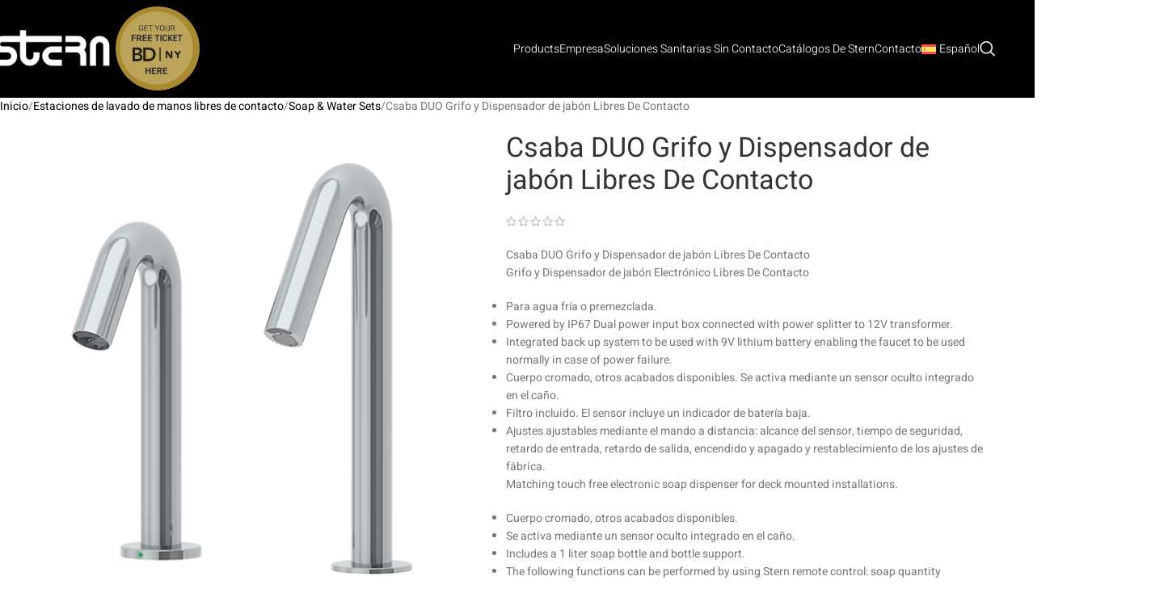

--- FILE ---
content_type: text/html; charset=UTF-8
request_url: https://sternfaucets.es/csaba-duo-grifo-y-dispensador-de-jabon-libres-de-contacto/
body_size: 99458
content:
<!DOCTYPE html>
<html lang="es-ES" prefix="og: https://ogp.me/ns#">
<head><meta charset="UTF-8"><script>if(navigator.userAgent.match(/MSIE|Internet Explorer/i)||navigator.userAgent.match(/Trident\/7\..*?rv:11/i)){var href=document.location.href;if(!href.match(/[?&]nowprocket/)){if(href.indexOf("?")==-1){if(href.indexOf("#")==-1){document.location.href=href+"?nowprocket=1"}else{document.location.href=href.replace("#","?nowprocket=1#")}}else{if(href.indexOf("#")==-1){document.location.href=href+"&nowprocket=1"}else{document.location.href=href.replace("#","&nowprocket=1#")}}}}</script><script>(()=>{class RocketLazyLoadScripts{constructor(){this.v="2.0.4",this.userEvents=["keydown","keyup","mousedown","mouseup","mousemove","mouseover","mouseout","touchmove","touchstart","touchend","touchcancel","wheel","click","dblclick","input"],this.attributeEvents=["onblur","onclick","oncontextmenu","ondblclick","onfocus","onmousedown","onmouseenter","onmouseleave","onmousemove","onmouseout","onmouseover","onmouseup","onmousewheel","onscroll","onsubmit"]}async t(){this.i(),this.o(),/iP(ad|hone)/.test(navigator.userAgent)&&this.h(),this.u(),this.l(this),this.m(),this.k(this),this.p(this),this._(),await Promise.all([this.R(),this.L()]),this.lastBreath=Date.now(),this.S(this),this.P(),this.D(),this.O(),this.M(),await this.C(this.delayedScripts.normal),await this.C(this.delayedScripts.defer),await this.C(this.delayedScripts.async),await this.T(),await this.F(),await this.j(),await this.A(),window.dispatchEvent(new Event("rocket-allScriptsLoaded")),this.everythingLoaded=!0,this.lastTouchEnd&&await new Promise(t=>setTimeout(t,500-Date.now()+this.lastTouchEnd)),this.I(),this.H(),this.U(),this.W()}i(){this.CSPIssue=sessionStorage.getItem("rocketCSPIssue"),document.addEventListener("securitypolicyviolation",t=>{this.CSPIssue||"script-src-elem"!==t.violatedDirective||"data"!==t.blockedURI||(this.CSPIssue=!0,sessionStorage.setItem("rocketCSPIssue",!0))},{isRocket:!0})}o(){window.addEventListener("pageshow",t=>{this.persisted=t.persisted,this.realWindowLoadedFired=!0},{isRocket:!0}),window.addEventListener("pagehide",()=>{this.onFirstUserAction=null},{isRocket:!0})}h(){let t;function e(e){t=e}window.addEventListener("touchstart",e,{isRocket:!0}),window.addEventListener("touchend",function i(o){o.changedTouches[0]&&t.changedTouches[0]&&Math.abs(o.changedTouches[0].pageX-t.changedTouches[0].pageX)<10&&Math.abs(o.changedTouches[0].pageY-t.changedTouches[0].pageY)<10&&o.timeStamp-t.timeStamp<200&&(window.removeEventListener("touchstart",e,{isRocket:!0}),window.removeEventListener("touchend",i,{isRocket:!0}),"INPUT"===o.target.tagName&&"text"===o.target.type||(o.target.dispatchEvent(new TouchEvent("touchend",{target:o.target,bubbles:!0})),o.target.dispatchEvent(new MouseEvent("mouseover",{target:o.target,bubbles:!0})),o.target.dispatchEvent(new PointerEvent("click",{target:o.target,bubbles:!0,cancelable:!0,detail:1,clientX:o.changedTouches[0].clientX,clientY:o.changedTouches[0].clientY})),event.preventDefault()))},{isRocket:!0})}q(t){this.userActionTriggered||("mousemove"!==t.type||this.firstMousemoveIgnored?"keyup"===t.type||"mouseover"===t.type||"mouseout"===t.type||(this.userActionTriggered=!0,this.onFirstUserAction&&this.onFirstUserAction()):this.firstMousemoveIgnored=!0),"click"===t.type&&t.preventDefault(),t.stopPropagation(),t.stopImmediatePropagation(),"touchstart"===this.lastEvent&&"touchend"===t.type&&(this.lastTouchEnd=Date.now()),"click"===t.type&&(this.lastTouchEnd=0),this.lastEvent=t.type,t.composedPath&&t.composedPath()[0].getRootNode()instanceof ShadowRoot&&(t.rocketTarget=t.composedPath()[0]),this.savedUserEvents.push(t)}u(){this.savedUserEvents=[],this.userEventHandler=this.q.bind(this),this.userEvents.forEach(t=>window.addEventListener(t,this.userEventHandler,{passive:!1,isRocket:!0})),document.addEventListener("visibilitychange",this.userEventHandler,{isRocket:!0})}U(){this.userEvents.forEach(t=>window.removeEventListener(t,this.userEventHandler,{passive:!1,isRocket:!0})),document.removeEventListener("visibilitychange",this.userEventHandler,{isRocket:!0}),this.savedUserEvents.forEach(t=>{(t.rocketTarget||t.target).dispatchEvent(new window[t.constructor.name](t.type,t))})}m(){const t="return false",e=Array.from(this.attributeEvents,t=>"data-rocket-"+t),i="["+this.attributeEvents.join("],[")+"]",o="[data-rocket-"+this.attributeEvents.join("],[data-rocket-")+"]",s=(e,i,o)=>{o&&o!==t&&(e.setAttribute("data-rocket-"+i,o),e["rocket"+i]=new Function("event",o),e.setAttribute(i,t))};new MutationObserver(t=>{for(const n of t)"attributes"===n.type&&(n.attributeName.startsWith("data-rocket-")||this.everythingLoaded?n.attributeName.startsWith("data-rocket-")&&this.everythingLoaded&&this.N(n.target,n.attributeName.substring(12)):s(n.target,n.attributeName,n.target.getAttribute(n.attributeName))),"childList"===n.type&&n.addedNodes.forEach(t=>{if(t.nodeType===Node.ELEMENT_NODE)if(this.everythingLoaded)for(const i of[t,...t.querySelectorAll(o)])for(const t of i.getAttributeNames())e.includes(t)&&this.N(i,t.substring(12));else for(const e of[t,...t.querySelectorAll(i)])for(const t of e.getAttributeNames())this.attributeEvents.includes(t)&&s(e,t,e.getAttribute(t))})}).observe(document,{subtree:!0,childList:!0,attributeFilter:[...this.attributeEvents,...e]})}I(){this.attributeEvents.forEach(t=>{document.querySelectorAll("[data-rocket-"+t+"]").forEach(e=>{this.N(e,t)})})}N(t,e){const i=t.getAttribute("data-rocket-"+e);i&&(t.setAttribute(e,i),t.removeAttribute("data-rocket-"+e))}k(t){Object.defineProperty(HTMLElement.prototype,"onclick",{get(){return this.rocketonclick||null},set(e){this.rocketonclick=e,this.setAttribute(t.everythingLoaded?"onclick":"data-rocket-onclick","this.rocketonclick(event)")}})}S(t){function e(e,i){let o=e[i];e[i]=null,Object.defineProperty(e,i,{get:()=>o,set(s){t.everythingLoaded?o=s:e["rocket"+i]=o=s}})}e(document,"onreadystatechange"),e(window,"onload"),e(window,"onpageshow");try{Object.defineProperty(document,"readyState",{get:()=>t.rocketReadyState,set(e){t.rocketReadyState=e},configurable:!0}),document.readyState="loading"}catch(t){console.log("WPRocket DJE readyState conflict, bypassing")}}l(t){this.originalAddEventListener=EventTarget.prototype.addEventListener,this.originalRemoveEventListener=EventTarget.prototype.removeEventListener,this.savedEventListeners=[],EventTarget.prototype.addEventListener=function(e,i,o){o&&o.isRocket||!t.B(e,this)&&!t.userEvents.includes(e)||t.B(e,this)&&!t.userActionTriggered||e.startsWith("rocket-")||t.everythingLoaded?t.originalAddEventListener.call(this,e,i,o):(t.savedEventListeners.push({target:this,remove:!1,type:e,func:i,options:o}),"mouseenter"!==e&&"mouseleave"!==e||t.originalAddEventListener.call(this,e,t.savedUserEvents.push,o))},EventTarget.prototype.removeEventListener=function(e,i,o){o&&o.isRocket||!t.B(e,this)&&!t.userEvents.includes(e)||t.B(e,this)&&!t.userActionTriggered||e.startsWith("rocket-")||t.everythingLoaded?t.originalRemoveEventListener.call(this,e,i,o):t.savedEventListeners.push({target:this,remove:!0,type:e,func:i,options:o})}}J(t,e){this.savedEventListeners=this.savedEventListeners.filter(i=>{let o=i.type,s=i.target||window;return e!==o||t!==s||(this.B(o,s)&&(i.type="rocket-"+o),this.$(i),!1)})}H(){EventTarget.prototype.addEventListener=this.originalAddEventListener,EventTarget.prototype.removeEventListener=this.originalRemoveEventListener,this.savedEventListeners.forEach(t=>this.$(t))}$(t){t.remove?this.originalRemoveEventListener.call(t.target,t.type,t.func,t.options):this.originalAddEventListener.call(t.target,t.type,t.func,t.options)}p(t){let e;function i(e){return t.everythingLoaded?e:e.split(" ").map(t=>"load"===t||t.startsWith("load.")?"rocket-jquery-load":t).join(" ")}function o(o){function s(e){const s=o.fn[e];o.fn[e]=o.fn.init.prototype[e]=function(){return this[0]===window&&t.userActionTriggered&&("string"==typeof arguments[0]||arguments[0]instanceof String?arguments[0]=i(arguments[0]):"object"==typeof arguments[0]&&Object.keys(arguments[0]).forEach(t=>{const e=arguments[0][t];delete arguments[0][t],arguments[0][i(t)]=e})),s.apply(this,arguments),this}}if(o&&o.fn&&!t.allJQueries.includes(o)){const e={DOMContentLoaded:[],"rocket-DOMContentLoaded":[]};for(const t in e)document.addEventListener(t,()=>{e[t].forEach(t=>t())},{isRocket:!0});o.fn.ready=o.fn.init.prototype.ready=function(i){function s(){parseInt(o.fn.jquery)>2?setTimeout(()=>i.bind(document)(o)):i.bind(document)(o)}return"function"==typeof i&&(t.realDomReadyFired?!t.userActionTriggered||t.fauxDomReadyFired?s():e["rocket-DOMContentLoaded"].push(s):e.DOMContentLoaded.push(s)),o([])},s("on"),s("one"),s("off"),t.allJQueries.push(o)}e=o}t.allJQueries=[],o(window.jQuery),Object.defineProperty(window,"jQuery",{get:()=>e,set(t){o(t)}})}P(){const t=new Map;document.write=document.writeln=function(e){const i=document.currentScript,o=document.createRange(),s=i.parentElement;let n=t.get(i);void 0===n&&(n=i.nextSibling,t.set(i,n));const c=document.createDocumentFragment();o.setStart(c,0),c.appendChild(o.createContextualFragment(e)),s.insertBefore(c,n)}}async R(){return new Promise(t=>{this.userActionTriggered?t():this.onFirstUserAction=t})}async L(){return new Promise(t=>{document.addEventListener("DOMContentLoaded",()=>{this.realDomReadyFired=!0,t()},{isRocket:!0})})}async j(){return this.realWindowLoadedFired?Promise.resolve():new Promise(t=>{window.addEventListener("load",t,{isRocket:!0})})}M(){this.pendingScripts=[];this.scriptsMutationObserver=new MutationObserver(t=>{for(const e of t)e.addedNodes.forEach(t=>{"SCRIPT"!==t.tagName||t.noModule||t.isWPRocket||this.pendingScripts.push({script:t,promise:new Promise(e=>{const i=()=>{const i=this.pendingScripts.findIndex(e=>e.script===t);i>=0&&this.pendingScripts.splice(i,1),e()};t.addEventListener("load",i,{isRocket:!0}),t.addEventListener("error",i,{isRocket:!0}),setTimeout(i,1e3)})})})}),this.scriptsMutationObserver.observe(document,{childList:!0,subtree:!0})}async F(){await this.X(),this.pendingScripts.length?(await this.pendingScripts[0].promise,await this.F()):this.scriptsMutationObserver.disconnect()}D(){this.delayedScripts={normal:[],async:[],defer:[]},document.querySelectorAll("script[type$=rocketlazyloadscript]").forEach(t=>{t.hasAttribute("data-rocket-src")?t.hasAttribute("async")&&!1!==t.async?this.delayedScripts.async.push(t):t.hasAttribute("defer")&&!1!==t.defer||"module"===t.getAttribute("data-rocket-type")?this.delayedScripts.defer.push(t):this.delayedScripts.normal.push(t):this.delayedScripts.normal.push(t)})}async _(){await this.L();let t=[];document.querySelectorAll("script[type$=rocketlazyloadscript][data-rocket-src]").forEach(e=>{let i=e.getAttribute("data-rocket-src");if(i&&!i.startsWith("data:")){i.startsWith("//")&&(i=location.protocol+i);try{const o=new URL(i).origin;o!==location.origin&&t.push({src:o,crossOrigin:e.crossOrigin||"module"===e.getAttribute("data-rocket-type")})}catch(t){}}}),t=[...new Map(t.map(t=>[JSON.stringify(t),t])).values()],this.Y(t,"preconnect")}async G(t){if(await this.K(),!0!==t.noModule||!("noModule"in HTMLScriptElement.prototype))return new Promise(e=>{let i;function o(){(i||t).setAttribute("data-rocket-status","executed"),e()}try{if(navigator.userAgent.includes("Firefox/")||""===navigator.vendor||this.CSPIssue)i=document.createElement("script"),[...t.attributes].forEach(t=>{let e=t.nodeName;"type"!==e&&("data-rocket-type"===e&&(e="type"),"data-rocket-src"===e&&(e="src"),i.setAttribute(e,t.nodeValue))}),t.text&&(i.text=t.text),t.nonce&&(i.nonce=t.nonce),i.hasAttribute("src")?(i.addEventListener("load",o,{isRocket:!0}),i.addEventListener("error",()=>{i.setAttribute("data-rocket-status","failed-network"),e()},{isRocket:!0}),setTimeout(()=>{i.isConnected||e()},1)):(i.text=t.text,o()),i.isWPRocket=!0,t.parentNode.replaceChild(i,t);else{const i=t.getAttribute("data-rocket-type"),s=t.getAttribute("data-rocket-src");i?(t.type=i,t.removeAttribute("data-rocket-type")):t.removeAttribute("type"),t.addEventListener("load",o,{isRocket:!0}),t.addEventListener("error",i=>{this.CSPIssue&&i.target.src.startsWith("data:")?(console.log("WPRocket: CSP fallback activated"),t.removeAttribute("src"),this.G(t).then(e)):(t.setAttribute("data-rocket-status","failed-network"),e())},{isRocket:!0}),s?(t.fetchPriority="high",t.removeAttribute("data-rocket-src"),t.src=s):t.src="data:text/javascript;base64,"+window.btoa(unescape(encodeURIComponent(t.text)))}}catch(i){t.setAttribute("data-rocket-status","failed-transform"),e()}});t.setAttribute("data-rocket-status","skipped")}async C(t){const e=t.shift();return e?(e.isConnected&&await this.G(e),this.C(t)):Promise.resolve()}O(){this.Y([...this.delayedScripts.normal,...this.delayedScripts.defer,...this.delayedScripts.async],"preload")}Y(t,e){this.trash=this.trash||[];let i=!0;var o=document.createDocumentFragment();t.forEach(t=>{const s=t.getAttribute&&t.getAttribute("data-rocket-src")||t.src;if(s&&!s.startsWith("data:")){const n=document.createElement("link");n.href=s,n.rel=e,"preconnect"!==e&&(n.as="script",n.fetchPriority=i?"high":"low"),t.getAttribute&&"module"===t.getAttribute("data-rocket-type")&&(n.crossOrigin=!0),t.crossOrigin&&(n.crossOrigin=t.crossOrigin),t.integrity&&(n.integrity=t.integrity),t.nonce&&(n.nonce=t.nonce),o.appendChild(n),this.trash.push(n),i=!1}}),document.head.appendChild(o)}W(){this.trash.forEach(t=>t.remove())}async T(){try{document.readyState="interactive"}catch(t){}this.fauxDomReadyFired=!0;try{await this.K(),this.J(document,"readystatechange"),document.dispatchEvent(new Event("rocket-readystatechange")),await this.K(),document.rocketonreadystatechange&&document.rocketonreadystatechange(),await this.K(),this.J(document,"DOMContentLoaded"),document.dispatchEvent(new Event("rocket-DOMContentLoaded")),await this.K(),this.J(window,"DOMContentLoaded"),window.dispatchEvent(new Event("rocket-DOMContentLoaded"))}catch(t){console.error(t)}}async A(){try{document.readyState="complete"}catch(t){}try{await this.K(),this.J(document,"readystatechange"),document.dispatchEvent(new Event("rocket-readystatechange")),await this.K(),document.rocketonreadystatechange&&document.rocketonreadystatechange(),await this.K(),this.J(window,"load"),window.dispatchEvent(new Event("rocket-load")),await this.K(),window.rocketonload&&window.rocketonload(),await this.K(),this.allJQueries.forEach(t=>t(window).trigger("rocket-jquery-load")),await this.K(),this.J(window,"pageshow");const t=new Event("rocket-pageshow");t.persisted=this.persisted,window.dispatchEvent(t),await this.K(),window.rocketonpageshow&&window.rocketonpageshow({persisted:this.persisted})}catch(t){console.error(t)}}async K(){Date.now()-this.lastBreath>45&&(await this.X(),this.lastBreath=Date.now())}async X(){return document.hidden?new Promise(t=>setTimeout(t)):new Promise(t=>requestAnimationFrame(t))}B(t,e){return e===document&&"readystatechange"===t||(e===document&&"DOMContentLoaded"===t||(e===window&&"DOMContentLoaded"===t||(e===window&&"load"===t||e===window&&"pageshow"===t)))}static run(){(new RocketLazyLoadScripts).t()}}RocketLazyLoadScripts.run()})();</script>
	
	<link rel="profile" href="https://gmpg.org/xfn/11">
	<link rel="pingback" href="https://sternfaucets.es/xmlrpc.php">
	<meta name="google-site-verification" content="ob0rAmwTifwbp6afs-4NE9usV_qqV-7kLJivw2ZSSik" />
	<meta name="google-site-verification" content="QJv0wt9b9tX882JTiVwZ79fguRwkwKnPmV5XDccviUk" />
	<meta name="google-site-verification" content="BJG0TO92wL_mLlpG01WhhTiPdf3P9GiKHWSEb0UkilY" />
	<meta name="google-site-verification" content="aKcAY_dc94Bf8-9WamzTIh4o1Q_V84eiZ7BdTs1OAFk" />
		<style></style>
	
<!-- Optimización en motores de búsqueda por Rank Math PRO -  https://rankmath.com/ -->
<title>Csaba DUO Grifo y Dispensador de jabón Libres De Contacto | Csaba DUO Grifo y Dispensador de jabón Libres De Contacto,Csaba DUO Grifo y Dispensador de jabón,Grifo y Dispensador de jabón Electrónico | Stern</title>
<link crossorigin data-rocket-preconnect href="https://www.gstatic.com" rel="preconnect">
<link crossorigin data-rocket-preconnect href="https://www.googletagmanager.com" rel="preconnect">
<link crossorigin data-rocket-preconnect href="https://cdn.enable.co.il" rel="preconnect">
<link crossorigin data-rocket-preconnect href="https://www.google.com" rel="preconnect">
<link crossorigin data-rocket-preload as="font" href="https://sternfaucets.com/wp-content/cache/fonts/1/google-fonts/fonts/s/heebo/v28/NGS6v5_NC0k9P9GYTbFzsQ.woff2" rel="preload">
<style id="wpr-usedcss">img:is([sizes=auto i],[sizes^="auto," i]){contain-intrinsic-size:3000px 1500px}.wpml-ls-menu-item .wpml-ls-flag{display:inline;vertical-align:baseline}.wpml-ls-menu-item .wpml-ls-flag+span{margin-left:.3em}.rtl .wpml-ls-menu-item .wpml-ls-flag+span{margin-left:0;margin-right:.3em}ul .wpml-ls-menu-item a{display:flex;align-items:center}.wpml-ls-slot-239,.wpml-ls-slot-239 a,.wpml-ls-slot-239 a:visited{color:#000}.wpml-ls-slot-239 a:hover,.wpml-ls-slot-239:hover,.wpml-ls-slot-239:hover a{color:#000}.wpml-ls-slot-239.wpml-ls-current-language .wpml-ls-slot-239,.wpml-ls-slot-239.wpml-ls-current-language .wpml-ls-slot-239 a,.wpml-ls-slot-239.wpml-ls-current-language .wpml-ls-slot-239 a:visited{color:#000}.wpml-ls-slot-239.wpml-ls-current-language .wpml-ls-slot-239 a:hover,.wpml-ls-slot-239.wpml-ls-current-language .wpml-ls-slot-239:hover,.wpml-ls-slot-239.wpml-ls-current-language .wpml-ls-slot-239:hover a{color:#000}:root{--direction-multiplier:1}body.rtl,html[dir=rtl]{--direction-multiplier:-1}.elementor-screen-only,.screen-reader-text,.screen-reader-text span{height:1px;margin:-1px;overflow:hidden;padding:0;position:absolute;top:-10000em;width:1px;clip:rect(0,0,0,0);border:0}.elementor *,.elementor :after,.elementor :before{box-sizing:border-box}.elementor a{box-shadow:none;text-decoration:none}.elementor hr{background-color:transparent;margin:0}.elementor img{border:none;border-radius:0;box-shadow:none;height:auto;max-width:100%}.elementor .elementor-widget:not(.elementor-widget-text-editor):not(.elementor-widget-theme-post-content) figure{margin:0}.elementor embed,.elementor iframe,.elementor object,.elementor video{border:none;line-height:1;margin:0;max-width:100%;width:100%}.elementor .elementor-background-overlay{inset:0;position:absolute}.elementor-element{--flex-direction:initial;--flex-wrap:initial;--justify-content:initial;--align-items:initial;--align-content:initial;--gap:initial;--flex-basis:initial;--flex-grow:initial;--flex-shrink:initial;--order:initial;--align-self:initial;align-self:var(--align-self);flex-basis:var(--flex-basis);flex-grow:var(--flex-grow);flex-shrink:var(--flex-shrink);order:var(--order)}.elementor-element:where(.e-con-full,.elementor-widget){align-content:var(--align-content);align-items:var(--align-items);flex-direction:var(--flex-direction);flex-wrap:var(--flex-wrap);gap:var(--row-gap) var(--column-gap);justify-content:var(--justify-content)}.elementor-invisible{visibility:hidden}.elementor-align-left{text-align:left}.elementor-align-left .elementor-button{width:auto}:root{--page-title-display:block}.elementor-section{position:relative}.elementor-section .elementor-container{display:flex;margin-left:auto;margin-right:auto;position:relative}@media (max-width:1024px){.elementor-tablet-align-center{text-align:center}.elementor-tablet-align-center .elementor-button{width:auto}.elementor-section .elementor-container{flex-wrap:wrap}}.elementor-section.elementor-section-boxed>.elementor-container{max-width:1140px}.elementor-widget-wrap{align-content:flex-start;flex-wrap:wrap;position:relative;width:100%}.elementor:not(.elementor-bc-flex-widget) .elementor-widget-wrap{display:flex}.elementor-widget-wrap>.elementor-element{width:100%}.elementor-widget-wrap.e-swiper-container{width:calc(100% - (var(--e-column-margin-left,0px) + var(--e-column-margin-right,0px)))}.elementor-widget{position:relative}.elementor-widget:not(:last-child){margin-bottom:var(--kit-widget-spacing,20px)}.elementor-column{display:flex;min-height:1px;position:relative}.elementor-column-gap-default>.elementor-column>.elementor-element-populated{padding:10px}@media (min-width:768px){.elementor-column.elementor-col-25{width:25%}.elementor-column.elementor-col-50{width:50%}.elementor-column.elementor-col-100{width:100%}}@media (min-width:768px) and (max-width:1024px){.elementor-column.elementor-md-25{width:25%}}@media (min-width:1025px){#elementor-device-mode:after{content:"desktop"}}@media (min-width:-1){#elementor-device-mode:after{content:"widescreen"}.elementor-widget:not(.elementor-widescreen-align-right) .elementor-icon-list-item:after{inset-inline-start:0}.elementor-widget:not(.elementor-widescreen-align-left) .elementor-icon-list-item:after{inset-inline-end:0}}@media (max-width:-1){#elementor-device-mode:after{content:"laptop";content:"tablet_extra"}}@media (max-width:1024px){#elementor-device-mode:after{content:"tablet"}}@media (max-width:-1){#elementor-device-mode:after{content:"mobile_extra"}.elementor-widget:not(.elementor-laptop-align-right) .elementor-icon-list-item:after{inset-inline-start:0}.elementor-widget:not(.elementor-laptop-align-left) .elementor-icon-list-item:after{inset-inline-end:0}.elementor-widget:not(.elementor-tablet_extra-align-right) .elementor-icon-list-item:after{inset-inline-start:0}.elementor-widget:not(.elementor-tablet_extra-align-left) .elementor-icon-list-item:after{inset-inline-end:0}}@media (max-width:767px){.elementor-column{width:100%}#elementor-device-mode:after{content:"mobile"}}.e-con{--border-radius:0;--border-top-width:0px;--border-right-width:0px;--border-bottom-width:0px;--border-left-width:0px;--border-style:initial;--border-color:initial;--container-widget-width:100%;--container-widget-height:initial;--container-widget-flex-grow:0;--container-widget-align-self:initial;--content-width:min(100%,var(--container-max-width,1140px));--width:100%;--min-height:initial;--height:auto;--text-align:initial;--margin-top:0px;--margin-right:0px;--margin-bottom:0px;--margin-left:0px;--padding-top:var(--container-default-padding-top,10px);--padding-right:var(--container-default-padding-right,10px);--padding-bottom:var(--container-default-padding-bottom,10px);--padding-left:var(--container-default-padding-left,10px);--position:relative;--z-index:revert;--overflow:visible;--gap:var(--widgets-spacing,20px);--row-gap:var(--widgets-spacing-row,20px);--column-gap:var(--widgets-spacing-column,20px);--overlay-mix-blend-mode:initial;--overlay-opacity:1;--overlay-transition:0.3s;--e-con-grid-template-columns:repeat(3,1fr);--e-con-grid-template-rows:repeat(2,1fr);border-radius:var(--border-radius);height:var(--height);min-height:var(--min-height);min-width:0;overflow:var(--overflow);position:var(--position);width:var(--width);z-index:var(--z-index);--flex-wrap-mobile:wrap;margin-block-end:var(--margin-block-end);margin-block-start:var(--margin-block-start);margin-inline-end:var(--margin-inline-end);margin-inline-start:var(--margin-inline-start);padding-inline-end:var(--padding-inline-end);padding-inline-start:var(--padding-inline-start)}.e-con:where(:not(.e-div-block-base)){transition:background var(--background-transition,.3s),border var(--border-transition,.3s),box-shadow var(--border-transition,.3s),transform var(--e-con-transform-transition-duration,.4s)}.e-con{--margin-block-start:var(--margin-top);--margin-block-end:var(--margin-bottom);--margin-inline-start:var(--margin-left);--margin-inline-end:var(--margin-right);--padding-inline-start:var(--padding-left);--padding-inline-end:var(--padding-right);--padding-block-start:var(--padding-top);--padding-block-end:var(--padding-bottom);--border-block-start-width:var(--border-top-width);--border-block-end-width:var(--border-bottom-width);--border-inline-start-width:var(--border-left-width);--border-inline-end-width:var(--border-right-width)}body.rtl .e-con{--padding-inline-start:var(--padding-right);--padding-inline-end:var(--padding-left);--margin-inline-start:var(--margin-right);--margin-inline-end:var(--margin-left);--border-inline-start-width:var(--border-right-width);--border-inline-end-width:var(--border-left-width)}.e-con.e-flex{--flex-direction:column;--flex-basis:auto;--flex-grow:0;--flex-shrink:1;flex:var(--flex-grow) var(--flex-shrink) var(--flex-basis)}.e-con>.e-con-inner{padding-block-end:var(--padding-block-end);padding-block-start:var(--padding-block-start);text-align:var(--text-align)}.e-con.e-flex>.e-con-inner{flex-direction:var(--flex-direction)}.e-con,.e-con>.e-con-inner{display:var(--display)}.e-con-boxed.e-flex{align-content:normal;align-items:normal;flex-direction:column;flex-wrap:nowrap;justify-content:normal}.e-con-boxed{gap:initial;text-align:initial}.e-con.e-flex>.e-con-inner{align-content:var(--align-content);align-items:var(--align-items);align-self:auto;flex-basis:auto;flex-grow:1;flex-shrink:1;flex-wrap:var(--flex-wrap);justify-content:var(--justify-content)}.e-con>.e-con-inner{gap:var(--row-gap) var(--column-gap);height:100%;margin:0 auto;max-width:var(--content-width);padding-inline-end:0;padding-inline-start:0;width:100%}:is(.elementor-section-wrap,[data-elementor-id])>.e-con{--margin-left:auto;--margin-right:auto;max-width:min(100%,var(--width))}.e-con .elementor-widget.elementor-widget{margin-block-end:0}.e-con:before,.e-con>.elementor-motion-effects-container>.elementor-motion-effects-layer:before{border-block-end-width:var(--border-block-end-width);border-block-start-width:var(--border-block-start-width);border-color:var(--border-color);border-inline-end-width:var(--border-inline-end-width);border-inline-start-width:var(--border-inline-start-width);border-radius:var(--border-radius);border-style:var(--border-style);content:var(--background-overlay);display:block;height:max(100% + var(--border-top-width) + var(--border-bottom-width),100%);left:calc(0px - var(--border-left-width));mix-blend-mode:var(--overlay-mix-blend-mode);opacity:var(--overlay-opacity);position:absolute;top:calc(0px - var(--border-top-width));transition:var(--overlay-transition,.3s);width:max(100% + var(--border-left-width) + var(--border-right-width),100%)}.e-con:before{transition:background var(--overlay-transition,.3s),border-radius var(--border-transition,.3s),opacity var(--overlay-transition,.3s)}.e-con .elementor-widget{min-width:0}.e-con .elementor-widget.e-widget-swiper{width:100%}.e-con>.e-con-inner>.elementor-widget>.elementor-widget-container,.e-con>.elementor-widget>.elementor-widget-container{height:100%}.e-con.e-con>.e-con-inner>.elementor-widget,.elementor.elementor .e-con>.elementor-widget{max-width:100%}.e-con .elementor-widget:not(:last-child){--kit-widget-spacing:0px}@media (max-width:767px){.e-con.e-flex{--width:100%;--flex-wrap:var(--flex-wrap-mobile)}}.elementor-form-fields-wrapper{display:flex;flex-wrap:wrap}.elementor-form-fields-wrapper.elementor-labels-above .elementor-field-group .elementor-field-subgroup,.elementor-form-fields-wrapper.elementor-labels-above .elementor-field-group>.elementor-select-wrapper,.elementor-form-fields-wrapper.elementor-labels-above .elementor-field-group>input,.elementor-form-fields-wrapper.elementor-labels-above .elementor-field-group>textarea{flex-basis:100%;max-width:100%}.elementor-form-fields-wrapper.elementor-labels-inline>.elementor-field-group .elementor-select-wrapper,.elementor-form-fields-wrapper.elementor-labels-inline>.elementor-field-group>input{flex-grow:1}.elementor-field-group{align-items:center;flex-wrap:wrap}.elementor-field-group.elementor-field-type-submit{align-items:flex-end}.elementor-field-group .elementor-field-textual{background-color:transparent;border:1px solid #69727d;color:#1f2124;flex-grow:1;max-width:100%;vertical-align:middle;width:100%}.elementor-field-group .elementor-field-textual:focus{box-shadow:inset 0 0 0 1px rgba(0,0,0,.1);outline:0}.elementor-field-group .elementor-field-textual::-moz-placeholder{color:inherit;font-family:inherit;opacity:.6}.elementor-field-group .elementor-field-textual::placeholder{color:inherit;font-family:inherit;opacity:.6}.elementor-field-subgroup{display:flex;flex-wrap:wrap}.elementor-field-subgroup .elementor-field-option label{display:inline-block}.elementor-field-subgroup:not(.elementor-subgroup-inline) .elementor-field-option{flex-basis:100%}.elementor-field-type-acceptance .elementor-field-subgroup .elementor-field-option input,.elementor-field-type-acceptance .elementor-field-subgroup .elementor-field-option label,.elementor-field-type-checkbox .elementor-field-subgroup .elementor-field-option input,.elementor-field-type-checkbox .elementor-field-subgroup .elementor-field-option label{display:inline}.elementor-field-label{cursor:pointer}.elementor-field-textual{border-radius:3px;font-size:15px;line-height:1.4;min-height:40px;padding:5px 14px}.elementor-button-align-stretch .elementor-field-type-submit:not(.e-form__buttons__wrapper) .elementor-button{flex-basis:100%}.elementor-button-align-stretch .e-form__buttons__wrapper{flex-basis:50%;flex-grow:1}.elementor-button-align-stretch .e-form__buttons__wrapper__button{flex-basis:100%}.elementor-button-align-center .e-form__buttons{justify-content:center}.elementor-button-align-start .e-form__buttons{justify-content:flex-start}.elementor-button-align-end .e-form__buttons{justify-content:flex-end}.elementor-button-align-center .elementor-field-type-submit:not(.e-form__buttons__wrapper) .elementor-button,.elementor-button-align-end .elementor-field-type-submit:not(.e-form__buttons__wrapper) .elementor-button,.elementor-button-align-start .elementor-field-type-submit:not(.e-form__buttons__wrapper) .elementor-button{flex-basis:auto}.elementor-button-align-center .e-form__buttons__wrapper,.elementor-button-align-end .e-form__buttons__wrapper,.elementor-button-align-start .e-form__buttons__wrapper{flex-grow:0}.elementor-button-align-center .e-form__buttons__wrapper,.elementor-button-align-center .e-form__buttons__wrapper__button,.elementor-button-align-end .e-form__buttons__wrapper,.elementor-button-align-end .e-form__buttons__wrapper__button,.elementor-button-align-start .e-form__buttons__wrapper,.elementor-button-align-start .e-form__buttons__wrapper__button{flex-basis:auto}@media screen and (max-width:1024px){.elementor-tablet-button-align-stretch .elementor-field-type-submit:not(.e-form__buttons__wrapper) .elementor-button{flex-basis:100%}.elementor-tablet-button-align-stretch .e-form__buttons__wrapper{flex-basis:50%;flex-grow:1}.elementor-tablet-button-align-stretch .e-form__buttons__wrapper__button{flex-basis:100%}.elementor-tablet-button-align-center .e-form__buttons{justify-content:center}.elementor-tablet-button-align-start .e-form__buttons{justify-content:flex-start}.elementor-tablet-button-align-end .e-form__buttons{justify-content:flex-end}.elementor-tablet-button-align-center .elementor-field-type-submit:not(.e-form__buttons__wrapper) .elementor-button,.elementor-tablet-button-align-end .elementor-field-type-submit:not(.e-form__buttons__wrapper) .elementor-button,.elementor-tablet-button-align-start .elementor-field-type-submit:not(.e-form__buttons__wrapper) .elementor-button{flex-basis:auto}.elementor-tablet-button-align-center .e-form__buttons__wrapper,.elementor-tablet-button-align-end .e-form__buttons__wrapper,.elementor-tablet-button-align-start .e-form__buttons__wrapper{flex-grow:0}.elementor-tablet-button-align-center .e-form__buttons__wrapper,.elementor-tablet-button-align-center .e-form__buttons__wrapper__button,.elementor-tablet-button-align-end .e-form__buttons__wrapper,.elementor-tablet-button-align-end .e-form__buttons__wrapper__button,.elementor-tablet-button-align-start .e-form__buttons__wrapper,.elementor-tablet-button-align-start .e-form__buttons__wrapper__button{flex-basis:auto}}@media screen and (max-width:767px){.elementor-mobile-button-align-stretch .elementor-field-type-submit:not(.e-form__buttons__wrapper) .elementor-button{flex-basis:100%}.elementor-mobile-button-align-stretch .e-form__buttons__wrapper{flex-basis:50%;flex-grow:1}.elementor-mobile-button-align-stretch .e-form__buttons__wrapper__button{flex-basis:100%}.elementor-mobile-button-align-center .e-form__buttons{justify-content:center}.elementor-mobile-button-align-start .e-form__buttons{justify-content:flex-start}.elementor-mobile-button-align-end .e-form__buttons{justify-content:flex-end}.elementor-mobile-button-align-center .elementor-field-type-submit:not(.e-form__buttons__wrapper) .elementor-button,.elementor-mobile-button-align-end .elementor-field-type-submit:not(.e-form__buttons__wrapper) .elementor-button,.elementor-mobile-button-align-start .elementor-field-type-submit:not(.e-form__buttons__wrapper) .elementor-button{flex-basis:auto}.elementor-mobile-button-align-center .e-form__buttons__wrapper,.elementor-mobile-button-align-end .e-form__buttons__wrapper,.elementor-mobile-button-align-start .e-form__buttons__wrapper{flex-grow:0}.elementor-mobile-button-align-center .e-form__buttons__wrapper,.elementor-mobile-button-align-center .e-form__buttons__wrapper__button,.elementor-mobile-button-align-end .e-form__buttons__wrapper,.elementor-mobile-button-align-end .e-form__buttons__wrapper__button,.elementor-mobile-button-align-start .e-form__buttons__wrapper,.elementor-mobile-button-align-start .e-form__buttons__wrapper__button{flex-basis:auto}}.elementor-form .elementor-button{border:none;padding-block-end:0;padding-block-start:0}.elementor-form .elementor-button-content-wrapper,.elementor-form .elementor-button>span{display:flex;flex-direction:row;gap:5px;justify-content:center}.elementor-form .elementor-button.elementor-size-xs{min-height:33px}.elementor-form .elementor-button.elementor-size-sm{min-height:40px}.elementor-form .elementor-button.elementor-size-md{min-height:47px}.elementor-form .elementor-button.elementor-size-lg{min-height:59px}.elementor-form .elementor-button.elementor-size-xl{min-height:72px}.elementor-element:where(:not(.e-con)):where(:not(.e-div-block-base)) .elementor-widget-container,.elementor-element:where(:not(.e-con)):where(:not(.e-div-block-base)):not(:has(.elementor-widget-container)){transition:background .3s,border .3s,border-radius .3s,box-shadow .3s,transform var(--e-transform-transition-duration,.4s)}.elementor-heading-title{line-height:1;margin:0;padding:0}.elementor-button{background-color:#69727d;border-radius:3px;color:#fff;display:inline-block;font-size:15px;line-height:1;padding:12px 24px;fill:#fff;text-align:center;transition:all .3s}.elementor-button:focus,.elementor-button:hover,.elementor-button:visited{color:#fff}.elementor-button-content-wrapper{display:flex;flex-direction:row;gap:5px;justify-content:center}.elementor-button-icon{align-items:center;display:flex}.elementor-button-icon svg{height:auto;width:1em}.elementor-button-icon .e-font-icon-svg{height:1em}.elementor-button-text{display:inline-block}.elementor-button span{text-decoration:inherit}.animated{animation-duration:1.25s}.animated.infinite{animation-iteration-count:infinite}.animated.reverse{animation-direction:reverse;animation-fill-mode:forwards}@media (prefers-reduced-motion:reduce){.animated{animation:none!important}}@media (max-width:767px){.elementor .elementor-hidden-mobile{display:none}.elementor-widget:not(.elementor-mobile-align-right) .elementor-icon-list-item:after{inset-inline-start:0}.elementor-widget:not(.elementor-mobile-align-left) .elementor-icon-list-item:after{inset-inline-end:0}}@media (min-width:768px) and (max-width:1024px){.elementor .elementor-hidden-tablet{display:none}}@media (min-width:1025px) and (max-width:99999px){.elementor .elementor-hidden-desktop{display:none}}.elementor-widget-heading .elementor-heading-title[class*=elementor-size-]>a{color:inherit;font-size:inherit;line-height:inherit}.elementor-animation-grow{transition-duration:.3s;transition-property:transform}.elementor-animation-grow:active,.elementor-animation-grow:focus,.elementor-animation-grow:hover{transform:scale(1.1)}.e-form__step{width:100%}.e-form__step:not(.elementor-hidden){display:flex;flex-wrap:wrap}.e-form__buttons{flex-wrap:wrap}.e-form__buttons,.e-form__buttons__wrapper{display:flex}.e-form__indicators{align-items:center;display:flex;flex-wrap:nowrap;font-size:13px;justify-content:space-between;margin-bottom:var(--e-form-steps-indicators-spacing)}.e-form__indicators__indicator{align-items:center;display:flex;flex-basis:0;flex-direction:column;justify-content:center;padding:0 var(--e-form-steps-divider-gap)}.e-form__indicators__indicator__progress{background-color:var(--e-form-steps-indicator-progress-background-color);border-radius:var(--e-form-steps-indicator-progress-border-radius);overflow:hidden;position:relative;width:100%}.e-form__indicators__indicator__progress__meter{background-color:var(--e-form-steps-indicator-progress-color);border-radius:var(--e-form-steps-indicator-progress-border-radius);color:var(--e-form-steps-indicator-progress-meter-color);height:var(--e-form-steps-indicator-progress-height);line-height:var(--e-form-steps-indicator-progress-height);padding-right:15px;text-align:right;transition:width .1s linear;width:var(--e-form-steps-indicator-progress-meter-width,0)}.e-form__indicators__indicator:first-child{padding-left:0}.e-form__indicators__indicator:last-child{padding-right:0}.e-form__indicators__indicator--state-inactive{color:var(--e-form-steps-indicator-inactive-primary-color,#c2cbd2)}.e-form__indicators__indicator--state-inactive [class*=indicator--shape-]:not(.e-form__indicators__indicator--shape-none){background-color:var(--e-form-steps-indicator-inactive-secondary-color,#fff)}.e-form__indicators__indicator--state-inactive object,.e-form__indicators__indicator--state-inactive svg{fill:var(--e-form-steps-indicator-inactive-primary-color,#c2cbd2)}.e-form__indicators__indicator--state-active{border-color:var(--e-form-steps-indicator-active-secondary-color,#fff);color:var(--e-form-steps-indicator-active-primary-color,#39b54a)}.e-form__indicators__indicator--state-active [class*=indicator--shape-]:not(.e-form__indicators__indicator--shape-none){background-color:var(--e-form-steps-indicator-active-secondary-color,#fff)}.e-form__indicators__indicator--state-active object,.e-form__indicators__indicator--state-active svg{fill:var(--e-form-steps-indicator-active-primary-color,#39b54a)}.e-form__indicators__indicator--state-completed{color:var(--e-form-steps-indicator-completed-secondary-color,#fff)}.e-form__indicators__indicator--state-completed [class*=indicator--shape-]:not(.e-form__indicators__indicator--shape-none){background-color:var(--e-form-steps-indicator-completed-primary-color,#39b54a)}.e-form__indicators__indicator--state-completed .e-form__indicators__indicator__label{color:var(--e-form-steps-indicator-completed-primary-color,#39b54a)}.e-form__indicators__indicator--state-completed .e-form__indicators__indicator--shape-none{background-color:initial;color:var(--e-form-steps-indicator-completed-primary-color,#39b54a)}.e-form__indicators__indicator--state-completed object,.e-form__indicators__indicator--state-completed svg{fill:var(--e-form-steps-indicator-completed-secondary-color,#fff)}.e-form__indicators__indicator__icon{align-items:center;border-style:solid;border-width:1px;display:flex;font-size:var(--e-form-steps-indicator-icon-size);height:var(--e-form-steps-indicator-padding,30px);justify-content:center;margin-bottom:10px;overflow:hidden;width:var(--e-form-steps-indicator-padding,30px)}.e-form__indicators__indicator__icon img,.e-form__indicators__indicator__icon object,.e-form__indicators__indicator__icon svg{height:auto;width:var(--e-form-steps-indicator-icon-size)}.e-form__indicators__indicator__icon .e-font-icon-svg{height:1em}.e-form__indicators__indicator__number{align-items:center;border-style:solid;border-width:1px;display:flex;height:var(--e-form-steps-indicator-padding,30px);justify-content:center;margin-bottom:10px;width:var(--e-form-steps-indicator-padding,30px)}.e-form__indicators__indicator--shape-circle{border-radius:50%}.e-form__indicators__indicator--shape-square{border-radius:0}.e-form__indicators__indicator--shape-rounded{border-radius:5px}.e-form__indicators__indicator--shape-none{border:0}.e-form__indicators__indicator__label{text-align:center}.e-form__indicators__indicator__separator{background-color:#babfc5;height:var(--e-form-steps-divider-width);width:100%}.e-form__indicators--type-icon,.e-form__indicators--type-icon_text,.e-form__indicators--type-number,.e-form__indicators--type-number_text{align-items:flex-start}.e-form__indicators--type-icon .e-form__indicators__indicator__separator,.e-form__indicators--type-icon_text .e-form__indicators__indicator__separator,.e-form__indicators--type-number .e-form__indicators__indicator__separator,.e-form__indicators--type-number_text .e-form__indicators__indicator__separator{margin-top:calc(var(--e-form-steps-indicator-padding,30px)/ 2 - var(--e-form-steps-divider-width,1px)/ 2)}.elementor-field-type-tel input{direction:inherit}.elementor-field-type-recaptcha_v3 .elementor-field-label{display:none}.elementor-button .elementor-form-spinner{order:3}.elementor-form .elementor-button .elementor-button-content-wrapper{align-items:center}.elementor-form .elementor-button .elementor-button-text{white-space:normal}.elementor-form .elementor-button svg{height:auto}.elementor-form .elementor-button .e-font-icon-svg{height:1em}.elementor-form .elementor-button .elementor-button-content-wrapper{gap:5px}.elementor-form .elementor-button .elementor-button-icon,.elementor-form .elementor-button .elementor-button-text{flex-grow:unset;order:unset}[data-elementor-type=popup]:not(.elementor-edit-area){display:none}.elementor-popup-modal.dialog-type-lightbox{background-color:transparent;display:flex;pointer-events:none;-webkit-user-select:auto;-moz-user-select:auto;user-select:auto}.elementor-popup-modal .dialog-buttons-wrapper,.elementor-popup-modal .dialog-header{display:none}.elementor-popup-modal .dialog-close-button{display:none;inset-inline-end:20px;margin-top:0;opacity:1;pointer-events:all;top:20px;z-index:9999}.elementor-popup-modal .dialog-close-button svg{fill:#1f2124;height:1em;width:1em}.elementor-popup-modal .dialog-widget-content{background-color:#fff;border-radius:0;box-shadow:none;max-height:100%;max-width:100%;overflow:visible;pointer-events:all;width:auto}.elementor-popup-modal .dialog-message{display:flex;max-height:100vh;max-width:100vw;overflow:auto;padding:0;width:640px}.elementor-popup-modal .elementor{width:100%}.elementor-widget-image{text-align:center}.elementor-widget-image a{display:inline-block}.elementor-widget-image a img[src$=".svg"]{width:48px}.elementor-widget-image img{display:inline-block;vertical-align:middle}.elementor-widget.elementor-icon-list--layout-inline .elementor-widget-container,.elementor-widget:not(:has(.elementor-widget-container)) .elementor-widget-container{overflow:hidden}.elementor-widget .elementor-icon-list-items.elementor-inline-items{display:flex;flex-wrap:wrap;margin-inline:-8px}.elementor-widget .elementor-icon-list-items.elementor-inline-items .elementor-inline-item{word-break:break-word}.elementor-widget .elementor-icon-list-items.elementor-inline-items .elementor-icon-list-item{margin-inline:8px}.elementor-widget .elementor-icon-list-items.elementor-inline-items .elementor-icon-list-item:after{border-width:0;border-inline-start-width:1px;border-style:solid;height:100%;inset-inline-end:-8px;inset-inline-start:auto;position:relative;width:auto}.elementor-widget .elementor-icon-list-items{list-style-type:none;margin:0;padding:0}.elementor-widget .elementor-icon-list-item{margin:0;padding:0;position:relative}.elementor-widget .elementor-icon-list-item:after{inset-block-end:0;position:absolute;width:100%}.elementor-widget .elementor-icon-list-item,.elementor-widget .elementor-icon-list-item a{align-items:var(--icon-vertical-align,center);display:flex;font-size:inherit}.elementor-widget .elementor-icon-list-icon+.elementor-icon-list-text{align-self:center;padding-inline-start:5px}.elementor-widget .elementor-icon-list-icon{display:flex;inset-block-start:var(--icon-vertical-offset,initial);position:relative}.elementor-widget .elementor-icon-list-icon svg{height:var(--e-icon-list-icon-size,1em);width:var(--e-icon-list-icon-size,1em)}.elementor-widget .elementor-icon-list-icon i{font-size:var(--e-icon-list-icon-size);width:1.25em}.elementor-widget.elementor-widget-icon-list .elementor-icon-list-icon{text-align:var(--e-icon-list-icon-align)}.elementor-widget.elementor-widget-icon-list .elementor-icon-list-icon svg{margin:var(--e-icon-list-icon-margin,0 calc(var(--e-icon-list-icon-size,1em) * .25) 0 0)}.elementor-widget.elementor-list-item-link-full_width a{width:100%}.elementor-widget.elementor-align-left .elementor-icon-list-item,.elementor-widget.elementor-align-left .elementor-icon-list-item a{justify-content:flex-start;text-align:left}.elementor-widget.elementor-align-left .elementor-inline-items{justify-content:flex-start}.elementor-widget:not(.elementor-align-right) .elementor-icon-list-item:after{inset-inline-start:0}.elementor-widget:not(.elementor-align-left) .elementor-icon-list-item:after{inset-inline-end:0}@media (max-width:1024px){.elementor-widget.elementor-tablet-align-center .elementor-icon-list-item,.elementor-widget.elementor-tablet-align-center .elementor-icon-list-item a{justify-content:center}.elementor-widget.elementor-tablet-align-center .elementor-icon-list-item:after{margin:auto}.elementor-widget.elementor-tablet-align-center .elementor-inline-items{justify-content:center}.elementor-widget:not(.elementor-tablet-align-right) .elementor-icon-list-item:after{inset-inline-start:0}.elementor-widget:not(.elementor-tablet-align-left) .elementor-icon-list-item:after{inset-inline-end:0}}.elementor .elementor-element ul.elementor-icon-list-items,.elementor-edit-area .elementor-element ul.elementor-icon-list-items{padding:0}.elementor-item:after,.elementor-item:before{display:block;position:absolute;transition:.3s;transition-timing-function:cubic-bezier(.58,.3,.005,1)}.elementor-item:not(:hover):not(:focus):not(.elementor-item-active):not(.highlighted):after,.elementor-item:not(:hover):not(:focus):not(.elementor-item-active):not(.highlighted):before{opacity:0}.elementor-item.highlighted:after,.elementor-item.highlighted:before,.elementor-item:focus:after,.elementor-item:focus:before,.elementor-item:hover:after,.elementor-item:hover:before{transform:scale(1)}.e--pointer-underline .elementor-item:after,.e--pointer-underline .elementor-item:before{background-color:#3f444b;height:3px;left:0;width:100%;z-index:2}.e--pointer-underline .elementor-item:after{bottom:0;content:""}.elementor-nav-menu--main .elementor-nav-menu a{transition:.4s}.elementor-nav-menu--main .elementor-nav-menu a,.elementor-nav-menu--main .elementor-nav-menu a.highlighted,.elementor-nav-menu--main .elementor-nav-menu a:focus,.elementor-nav-menu--main .elementor-nav-menu a:hover{padding:13px 20px}.elementor-nav-menu--main .elementor-nav-menu a.current{background:#1f2124;color:#fff}.elementor-nav-menu--main .elementor-nav-menu a.disabled{background:#3f444b;color:#88909b}.elementor-nav-menu--main .elementor-nav-menu ul{border-style:solid;border-width:0;padding:0;position:absolute;width:12em}.elementor-nav-menu--main .elementor-nav-menu span.scroll-down,.elementor-nav-menu--main .elementor-nav-menu span.scroll-up{background:#fff;display:none;height:20px;overflow:hidden;position:absolute;visibility:hidden}.elementor-nav-menu--main .elementor-nav-menu span.scroll-down-arrow,.elementor-nav-menu--main .elementor-nav-menu span.scroll-up-arrow{border:8px dashed transparent;border-bottom:8px solid #33373d;height:0;inset-block-start:-2px;inset-inline-start:50%;margin-inline-start:-8px;overflow:hidden;position:absolute;width:0}.elementor-nav-menu--main .elementor-nav-menu span.scroll-down-arrow{border-color:#33373d transparent transparent;border-style:solid dashed dashed;top:6px}.elementor-nav-menu--main .elementor-nav-menu--dropdown .sub-arrow .e-font-icon-svg,.elementor-nav-menu--main .elementor-nav-menu--dropdown .sub-arrow i{transform:rotate(calc(-90deg * var(--direction-multiplier,1)))}.elementor-nav-menu--main .elementor-nav-menu--dropdown .sub-arrow .e-font-icon-svg{fill:currentColor;height:1em;width:1em}.elementor-nav-menu--layout-horizontal{display:flex}.elementor-nav-menu--layout-horizontal .elementor-nav-menu{display:flex;flex-wrap:wrap}.elementor-nav-menu--layout-horizontal .elementor-nav-menu a{flex-grow:1;white-space:nowrap}.elementor-nav-menu--layout-horizontal .elementor-nav-menu>li{display:flex}.elementor-nav-menu--layout-horizontal .elementor-nav-menu>li ul,.elementor-nav-menu--layout-horizontal .elementor-nav-menu>li>.scroll-down{top:100%!important}.elementor-nav-menu--layout-horizontal .elementor-nav-menu>li:not(:first-child)>a{margin-inline-start:var(--e-nav-menu-horizontal-menu-item-margin)}.elementor-nav-menu--layout-horizontal .elementor-nav-menu>li:not(:first-child)>.scroll-down,.elementor-nav-menu--layout-horizontal .elementor-nav-menu>li:not(:first-child)>.scroll-up,.elementor-nav-menu--layout-horizontal .elementor-nav-menu>li:not(:first-child)>ul{inset-inline-start:var(--e-nav-menu-horizontal-menu-item-margin)!important}.elementor-nav-menu--layout-horizontal .elementor-nav-menu>li:not(:last-child)>a{margin-inline-end:var(--e-nav-menu-horizontal-menu-item-margin)}.elementor-nav-menu--layout-horizontal .elementor-nav-menu>li:not(:last-child):after{align-self:center;border-color:var(--e-nav-menu-divider-color,#000);border-left-style:var(--e-nav-menu-divider-style,solid);border-left-width:var(--e-nav-menu-divider-width,2px);content:var(--e-nav-menu-divider-content,none);height:var(--e-nav-menu-divider-height,35%)}.elementor-nav-menu__align-right .elementor-nav-menu{justify-content:flex-end;margin-left:auto}.elementor-nav-menu__align-right .elementor-nav-menu--layout-vertical>ul>li>a{justify-content:flex-end}.elementor-nav-menu__align-left .elementor-nav-menu{justify-content:flex-start;margin-right:auto}.elementor-nav-menu__align-left .elementor-nav-menu--layout-vertical>ul>li>a{justify-content:flex-start}.elementor-nav-menu__align-start .elementor-nav-menu{justify-content:flex-start;margin-inline-end:auto}.elementor-nav-menu__align-start .elementor-nav-menu--layout-vertical>ul>li>a{justify-content:flex-start}.elementor-nav-menu__align-end .elementor-nav-menu{justify-content:flex-end;margin-inline-start:auto}.elementor-nav-menu__align-end .elementor-nav-menu--layout-vertical>ul>li>a{justify-content:flex-end}.elementor-nav-menu__align-center .elementor-nav-menu{justify-content:center;margin-inline-end:auto;margin-inline-start:auto}.elementor-nav-menu__align-center .elementor-nav-menu--layout-vertical>ul>li>a{justify-content:center}.elementor-nav-menu__align-justify .elementor-nav-menu--layout-horizontal .elementor-nav-menu{width:100%}.elementor-nav-menu__align-justify .elementor-nav-menu--layout-horizontal .elementor-nav-menu>li{flex-grow:1}.elementor-nav-menu__align-justify .elementor-nav-menu--layout-horizontal .elementor-nav-menu>li>a{justify-content:center}.elementor-widget-nav-menu:not(.elementor-nav-menu--toggle) .elementor-menu-toggle{display:none}.elementor-widget-nav-menu .elementor-widget-container,.elementor-widget-nav-menu:not(:has(.elementor-widget-container)):not([class*=elementor-hidden-]){display:flex;flex-direction:column}.elementor-nav-menu{position:relative;z-index:2}.elementor-nav-menu:after{clear:both;content:" ";display:block;font:0/0 serif;height:0;overflow:hidden;visibility:hidden}.elementor-nav-menu,.elementor-nav-menu li,.elementor-nav-menu ul{display:block;line-height:normal;list-style:none;margin:0;padding:0;-webkit-tap-highlight-color:transparent}.elementor-nav-menu ul{display:none}.elementor-nav-menu ul ul a,.elementor-nav-menu ul ul a:active,.elementor-nav-menu ul ul a:focus,.elementor-nav-menu ul ul a:hover{border-left:16px solid transparent}.elementor-nav-menu ul ul ul a,.elementor-nav-menu ul ul ul a:active,.elementor-nav-menu ul ul ul a:focus,.elementor-nav-menu ul ul ul a:hover{border-left:24px solid transparent}.elementor-nav-menu ul ul ul ul a,.elementor-nav-menu ul ul ul ul a:active,.elementor-nav-menu ul ul ul ul a:focus,.elementor-nav-menu ul ul ul ul a:hover{border-left:32px solid transparent}.elementor-nav-menu ul ul ul ul ul a,.elementor-nav-menu ul ul ul ul ul a:active,.elementor-nav-menu ul ul ul ul ul a:focus,.elementor-nav-menu ul ul ul ul ul a:hover{border-left:40px solid transparent}.elementor-nav-menu a,.elementor-nav-menu li{position:relative}.elementor-nav-menu li{border-width:0}.elementor-nav-menu a{align-items:center;display:flex}.elementor-nav-menu a,.elementor-nav-menu a:focus,.elementor-nav-menu a:hover{line-height:20px;padding:10px 20px}.elementor-nav-menu a.current{background:#1f2124;color:#fff}.elementor-nav-menu a.disabled{color:#88909b;cursor:not-allowed}.elementor-nav-menu .e-plus-icon:before{content:"+"}.elementor-nav-menu .sub-arrow{align-items:center;display:flex;line-height:1;margin-block-end:-10px;margin-block-start:-10px;padding:10px;padding-inline-end:0}.elementor-nav-menu .sub-arrow i{pointer-events:none}.elementor-nav-menu .sub-arrow .fa.fa-chevron-down,.elementor-nav-menu .sub-arrow .fas.fa-chevron-down{font-size:.7em}.elementor-nav-menu .sub-arrow .e-font-icon-svg{height:1em;width:1em}.elementor-nav-menu .sub-arrow .e-font-icon-svg.fa-svg-chevron-down{height:.7em;width:.7em}.elementor-nav-menu--dropdown .elementor-item.elementor-item-active,.elementor-nav-menu--dropdown .elementor-item.highlighted,.elementor-nav-menu--dropdown .elementor-item:focus,.elementor-nav-menu--dropdown .elementor-item:hover{background-color:#3f444b;color:#fff}.elementor-menu-toggle.elementor-active .elementor-menu-toggle__icon--open{display:none}.elementor-nav-menu--dropdown{background-color:#fff;font-size:13px}.elementor-nav-menu--dropdown-none .elementor-menu-toggle,.elementor-nav-menu--dropdown-none .elementor-nav-menu--dropdown{display:none}.elementor-nav-menu--dropdown.elementor-nav-menu__container{margin-top:10px;overflow-x:hidden;overflow-y:auto;transform-origin:top;transition:max-height .3s,transform .3s}.elementor-nav-menu--dropdown.elementor-nav-menu__container .elementor-sub-item{font-size:.85em}.elementor-nav-menu--dropdown a{color:#33373d}.elementor-nav-menu--dropdown a.current{background:#1f2124;color:#fff}.elementor-nav-menu--dropdown a.disabled{color:#b3b3b3}ul.elementor-nav-menu--dropdown a,ul.elementor-nav-menu--dropdown a:focus,ul.elementor-nav-menu--dropdown a:hover{border-inline-start:8px solid transparent;text-shadow:none}.elementor-nav-menu__text-align-center .elementor-nav-menu--dropdown .elementor-nav-menu a{justify-content:center}.elementor-nav-menu--toggle{--menu-height:100vh}.elementor-nav-menu--toggle .elementor-menu-toggle:not(.elementor-active)+.elementor-nav-menu__container{max-height:0;overflow:hidden;transform:scaleY(0)}.elementor-nav-menu--toggle .elementor-menu-toggle.elementor-active+.elementor-nav-menu__container{animation:.3s backwards hide-scroll;max-height:var(--menu-height);transform:scaleY(1)}.elementor-nav-menu--stretch .elementor-nav-menu__container.elementor-nav-menu--dropdown{position:absolute;z-index:9997}@media (max-width:767px){.elementor-nav-menu--dropdown-mobile .elementor-nav-menu--main{display:none}}@media (min-width:768px){.elementor-nav-menu--dropdown-mobile .elementor-menu-toggle,.elementor-nav-menu--dropdown-mobile .elementor-nav-menu--dropdown{display:none}.elementor-nav-menu--dropdown-mobile nav.elementor-nav-menu--dropdown.elementor-nav-menu__container{overflow-y:hidden}}@media (max-width:1024px){.elementor-nav-menu--dropdown-tablet .elementor-nav-menu--main{display:none}}@media (min-width:1025px){.elementor-nav-menu--dropdown-tablet .elementor-menu-toggle,.elementor-nav-menu--dropdown-tablet .elementor-nav-menu--dropdown{display:none}.elementor-nav-menu--dropdown-tablet nav.elementor-nav-menu--dropdown.elementor-nav-menu__container{overflow-y:hidden}}@media (max-width:-1){.elementor-widget:not(.elementor-mobile_extra-align-right) .elementor-icon-list-item:after{inset-inline-start:0}.elementor-widget:not(.elementor-mobile_extra-align-left) .elementor-icon-list-item:after{inset-inline-end:0}.elementor-nav-menu--dropdown-mobile_extra .elementor-nav-menu--main{display:none}.elementor-nav-menu--dropdown-tablet_extra .elementor-nav-menu--main{display:none}}@media (min-width:-1){.elementor-nav-menu--dropdown-mobile_extra .elementor-menu-toggle,.elementor-nav-menu--dropdown-mobile_extra .elementor-nav-menu--dropdown{display:none}.elementor-nav-menu--dropdown-mobile_extra nav.elementor-nav-menu--dropdown.elementor-nav-menu__container{overflow-y:hidden}.elementor-nav-menu--dropdown-tablet_extra .elementor-menu-toggle,.elementor-nav-menu--dropdown-tablet_extra .elementor-nav-menu--dropdown{display:none}.elementor-nav-menu--dropdown-tablet_extra nav.elementor-nav-menu--dropdown.elementor-nav-menu__container{overflow-y:hidden}}@keyframes hide-scroll{0%,to{overflow:hidden}}.elementor-kit-13{--e-global-color-primary:#000000;--e-global-color-secondary:#000000;--e-global-color-accent:#FFFFFF;--e-global-color-28fa5f7:#A68C30;--e-global-typography-primary-font-family:"Heebo";--e-global-typography-primary-font-weight:300;--e-global-typography-secondary-font-family:"Heebo";--e-global-typography-secondary-font-weight:400;--e-global-typography-text-font-family:"Heebo";--e-global-typography-text-font-weight:400;--e-global-typography-accent-font-family:"Heebo";--e-global-typography-accent-font-weight:500}.elementor-kit-13 .elementor-button,.elementor-kit-13 button,.elementor-kit-13 input[type=button],.elementor-kit-13 input[type=submit]{background-color:var(--e-global-color-primary);border-style:solid;border-width:1px}.elementor-kit-13 .elementor-button:focus,.elementor-kit-13 .elementor-button:hover,.elementor-kit-13 button:focus,.elementor-kit-13 button:hover,.elementor-kit-13 input[type=button]:focus,.elementor-kit-13 input[type=button]:hover,.elementor-kit-13 input[type=submit]:focus,.elementor-kit-13 input[type=submit]:hover{background-color:var(--e-global-color-secondary);color:var(--e-global-color-accent);border-style:solid;border-width:1px;border-color:var(--e-global-color-secondary)}.elementor-kit-13 a{color:var(--e-global-color-primary)}.elementor-kit-13 h1{text-transform:none}.elementor-kit-13 h2{text-transform:none;line-height:30px}.elementor-kit-13 h3{font-size:18px;text-transform:none;line-height:26px}.elementor-kit-13 h4{text-transform:none}.elementor-section.elementor-section-boxed>.elementor-container{max-width:1440px}.e-con{--container-max-width:1440px}.elementor-widget:not(:last-child){margin-block-end:20px}.elementor-element{--widgets-spacing:20px 20px;--widgets-spacing-row:20px;--widgets-spacing-column:20px}h1.entry-title{display:var(--page-title-display)}.wd-dropdown-menu.wd-design-full-width .sub-sub-menu li a img{display:none}.wd-dropdown-menu.wd-design-full-width .sub-sub-menu li a:hover img{width:100px!important;display:block;height:100px!important;position:absolute;overflow:visible!important;z-index:99;max-height:100px;left:-105px}.elementor-15834 .elementor-element.elementor-element-c8a3f72 img{border-radius:50% 50% 50% 50%}.elementor-bc-flex-widget .elementor-15834 .elementor-element.elementor-element-01f9207.elementor-column .elementor-widget-wrap{align-items:center}.elementor-15834 .elementor-element.elementor-element-01f9207.elementor-column.elementor-element[data-element_type=column]>.elementor-widget-wrap.elementor-element-populated{align-content:center;align-items:center}.elementor-bc-flex-widget .elementor-15834 .elementor-element.elementor-element-30e2f8f.elementor-column .elementor-widget-wrap{align-items:center}.elementor-15834 .elementor-element.elementor-element-30e2f8f.elementor-column.elementor-element[data-element_type=column]>.elementor-widget-wrap.elementor-element-populated{align-content:center;align-items:center}.elementor-bc-flex-widget .elementor-15834 .elementor-element.elementor-element-934247f.elementor-column .elementor-widget-wrap{align-items:center}.elementor-15834 .elementor-element.elementor-element-934247f.elementor-column.elementor-element[data-element_type=column]>.elementor-widget-wrap.elementor-element-populated{align-content:center;align-items:center}.elementor-15834 .elementor-element.elementor-element-5d586e1 img{border-radius:50% 50% 50% 50%}.elementor-15834 .elementor-element.elementor-element-8ba0f46 img{border-radius:50% 50% 50% 50%}.elementor-bc-flex-widget .elementor-15834 .elementor-element.elementor-element-e604378.elementor-column .elementor-widget-wrap{align-items:center}.elementor-15834 .elementor-element.elementor-element-e604378.elementor-column.elementor-element[data-element_type=column]>.elementor-widget-wrap.elementor-element-populated{align-content:center;align-items:center}.elementor-bc-flex-widget .elementor-15834 .elementor-element.elementor-element-ccca579.elementor-column .elementor-widget-wrap{align-items:center}.elementor-15834 .elementor-element.elementor-element-ccca579.elementor-column.elementor-element[data-element_type=column]>.elementor-widget-wrap.elementor-element-populated{align-content:center;align-items:center}.elementor-15834 .elementor-element.elementor-element-5386b33 img{border-radius:50% 50% 50% 50%}.elementor-44687 .elementor-element.elementor-element-fa9e644{--display:flex;--padding-top:40px;--padding-bottom:40px;--padding-left:40px;--padding-right:40px;--z-index:99}.elementor-44687 .elementor-element.elementor-element-09d5f91{text-align:center}.elementor-44687 .elementor-element.elementor-element-09d5f91 .elementor-heading-title{font-family:Roboto,Sans-serif;font-size:36px;font-weight:400}.elementor-44687 .elementor-element.elementor-element-6763652 .elementor-field-group{padding-right:calc(10px/2);padding-left:calc(10px/2);margin-bottom:10px}.elementor-44687 .elementor-element.elementor-element-6763652 .elementor-form-fields-wrapper{margin-left:calc(-10px/2);margin-right:calc(-10px/2);margin-bottom:-10px}.elementor-44687 .elementor-element.elementor-element-6763652 .elementor-field-group.recaptcha_v3-bottomleft,.elementor-44687 .elementor-element.elementor-element-6763652 .elementor-field-group.recaptcha_v3-bottomright{margin-bottom:0}body.rtl .elementor-44687 .elementor-element.elementor-element-6763652 .elementor-labels-inline .elementor-field-group>label{padding-left:0}body:not(.rtl) .elementor-44687 .elementor-element.elementor-element-6763652 .elementor-labels-inline .elementor-field-group>label{padding-right:0}body .elementor-44687 .elementor-element.elementor-element-6763652 .elementor-labels-above .elementor-field-group>label{padding-bottom:0}.elementor-44687 .elementor-element.elementor-element-6763652 .elementor-field-type-html{padding-bottom:0}.elementor-44687 .elementor-element.elementor-element-6763652 .elementor-field-group .elementor-field:not(.elementor-select-wrapper){background-color:#fff}.elementor-44687 .elementor-element.elementor-element-6763652 .elementor-field-group .elementor-select-wrapper select{background-color:#fff}.elementor-44687 .elementor-element.elementor-element-6763652 .e-form__buttons__wrapper__button-next{background-color:var(--e-global-color-28fa5f7);color:#fff}.elementor-44687 .elementor-element.elementor-element-6763652 .elementor-button[type=submit]{background-color:var(--e-global-color-28fa5f7);color:#fff}.elementor-44687 .elementor-element.elementor-element-6763652 .elementor-button[type=submit] svg *{fill:#ffffff}.elementor-44687 .elementor-element.elementor-element-6763652 .e-form__buttons__wrapper__button-previous{color:#fff}.elementor-44687 .elementor-element.elementor-element-6763652 .e-form__buttons__wrapper__button-next:hover{color:#fff}.elementor-44687 .elementor-element.elementor-element-6763652 .elementor-button[type=submit]:hover{color:#fff}.elementor-44687 .elementor-element.elementor-element-6763652 .elementor-button[type=submit]:hover svg *{fill:#ffffff}.elementor-44687 .elementor-element.elementor-element-6763652 .e-form__buttons__wrapper__button-previous:hover{color:#fff}.elementor-44687 .elementor-element.elementor-element-6763652{--e-form-steps-indicators-spacing:20px;--e-form-steps-indicator-padding:30px;--e-form-steps-indicator-inactive-secondary-color:#ffffff;--e-form-steps-indicator-active-secondary-color:#ffffff;--e-form-steps-indicator-completed-secondary-color:#ffffff;--e-form-steps-divider-width:1px;--e-form-steps-divider-gap:10px}#elementor-popup-modal-44687 .dialog-widget-content{animation-duration:1.2s;box-shadow:2px 8px 23px 3px rgba(0,0,0,.2)}#elementor-popup-modal-44687{background-color:rgba(0,0,0,.8);justify-content:center;align-items:center;pointer-events:all}#elementor-popup-modal-44687 .dialog-message{width:640px;height:auto}#elementor-popup-modal-44687 .dialog-close-button{display:flex}.elementor-30284 .elementor-element.elementor-element-35631a85>.elementor-background-overlay{background-color:var(--e-global-color-accent);opacity:1}.elementor-30284 .elementor-element.elementor-element-35631a85 .elementor-heading-title{color:var(--e-global-color-accent)}.elementor-30284 .elementor-element.elementor-element-35631a85{color:var(--e-global-color-accent)}.elementor-30284 .elementor-element.elementor-element-35631a85 a{color:var(--e-global-color-accent)}.elementor-30284 .elementor-element.elementor-element-35631a85 a:hover{color:var(--e-global-color-accent)}.elementor-30284 .elementor-element.elementor-element-37d0a94>.elementor-element-populated{margin:0;--e-column-margin-right:0px;--e-column-margin-left:0px;padding:40px 0 20px}.elementor-30284 .elementor-element.elementor-element-3c34a3a2>.elementor-container{max-width:1780px}.elementor-30284 .elementor-element.elementor-element-3c34a3a2{padding:0}.elementor-30284 .elementor-element.elementor-element-534e424d{text-align:left}.elementor-30284 .elementor-element.elementor-element-534e424d img{width:50%}.elementor-30284 .elementor-element.elementor-element-2841bfaa{text-align:left;font-family:Heebo,Sans-serif;font-size:14px;font-weight:300;line-height:30px;color:var(--e-global-color-primary)}.elementor-widget-icon-list .elementor-icon-list-icon i{color:var(--e-global-color-primary)}.elementor-widget-icon-list .elementor-icon-list-icon svg{fill:var(--e-global-color-primary)}.elementor-widget-icon-list .elementor-icon-list-item>.elementor-icon-list-text,.elementor-widget-icon-list .elementor-icon-list-item>a{font-family:var( --e-global-typography-text-font-family ),Sans-serif;font-weight:var(--e-global-typography-text-font-weight)}.elementor-widget-icon-list .elementor-icon-list-text{color:var(--e-global-color-secondary)}.elementor-30284 .elementor-element.elementor-element-5fcf2223>.elementor-widget-container{margin:0}.elementor-30284 .elementor-element.elementor-element-5fcf2223 .elementor-icon-list-items:not(.elementor-inline-items) .elementor-icon-list-item:not(:last-child){padding-block-end:calc(10px/2)}.elementor-30284 .elementor-element.elementor-element-5fcf2223 .elementor-icon-list-items:not(.elementor-inline-items) .elementor-icon-list-item:not(:first-child){margin-block-start:calc(10px/2)}.elementor-30284 .elementor-element.elementor-element-5fcf2223 .elementor-icon-list-items.elementor-inline-items .elementor-icon-list-item{margin-inline:calc(10px/2)}.elementor-30284 .elementor-element.elementor-element-5fcf2223 .elementor-icon-list-items.elementor-inline-items{margin-inline:calc(-10px/2)}.elementor-30284 .elementor-element.elementor-element-5fcf2223 .elementor-icon-list-items.elementor-inline-items .elementor-icon-list-item:after{inset-inline-end:calc(-10px/2)}.elementor-30284 .elementor-element.elementor-element-5fcf2223 .elementor-icon-list-icon i{color:var(--e-global-color-secondary);transition:color .3s}.elementor-30284 .elementor-element.elementor-element-5fcf2223 .elementor-icon-list-icon svg{fill:var(--e-global-color-secondary);transition:fill .3s}.elementor-30284 .elementor-element.elementor-element-5fcf2223 .elementor-icon-list-item:hover .elementor-icon-list-icon i{color:var(--e-global-color-primary)}.elementor-30284 .elementor-element.elementor-element-5fcf2223 .elementor-icon-list-item:hover .elementor-icon-list-icon svg{fill:var(--e-global-color-primary)}.elementor-30284 .elementor-element.elementor-element-5fcf2223{--e-icon-list-icon-size:16px;--icon-vertical-offset:0px}.elementor-30284 .elementor-element.elementor-element-5fcf2223 .elementor-icon-list-text{transition:color .3s}.elementor-30284 .elementor-element.elementor-element-3ffec259>.elementor-widget-container{padding:0}.elementor-30284 .elementor-element.elementor-element-3ffec259{text-align:left}.elementor-30284 .elementor-element.elementor-element-3ffec259 .elementor-heading-title{font-family:Heebo,Sans-serif;font-size:18px;font-weight:300;text-transform:capitalize;color:#000}.elementor-30284 .elementor-element.elementor-element-2f37ad12{text-align:left}.elementor-30284 .elementor-element.elementor-element-671b1674>.elementor-widget-container{padding:0}.elementor-30284 .elementor-element.elementor-element-671b1674{text-align:left}.elementor-30284 .elementor-element.elementor-element-671b1674 .elementor-heading-title{font-family:Heebo,Sans-serif;font-size:18px;font-weight:300;text-transform:capitalize;color:#000}.elementor-widget-nav-menu .elementor-nav-menu .elementor-item{font-family:var( --e-global-typography-primary-font-family ),Sans-serif;font-weight:var(--e-global-typography-primary-font-weight)}.elementor-widget-nav-menu .elementor-nav-menu--main .elementor-item.elementor-item-active,.elementor-widget-nav-menu .elementor-nav-menu--main .elementor-item.highlighted,.elementor-widget-nav-menu .elementor-nav-menu--main .elementor-item:focus,.elementor-widget-nav-menu .elementor-nav-menu--main .elementor-item:hover{color:var(--e-global-color-accent);fill:var(--e-global-color-accent)}.elementor-widget-nav-menu .elementor-nav-menu--main:not(.e--pointer-framed) .elementor-item:after,.elementor-widget-nav-menu .elementor-nav-menu--main:not(.e--pointer-framed) .elementor-item:before{background-color:var(--e-global-color-accent)}.elementor-widget-nav-menu .elementor-nav-menu--dropdown .elementor-item,.elementor-widget-nav-menu .elementor-nav-menu--dropdown .elementor-sub-item{font-family:var( --e-global-typography-accent-font-family ),Sans-serif;font-weight:var(--e-global-typography-accent-font-weight)}.elementor-30284 .elementor-element.elementor-element-7a6f32b8 .elementor-nav-menu .elementor-item{font-family:Heebo,Sans-serif;font-size:14px;font-weight:300;text-transform:capitalize}.elementor-30284 .elementor-element.elementor-element-7a6f32b8 .elementor-nav-menu--main .elementor-item{color:var(--e-global-color-primary);fill:var(--e-global-color-primary);padding-left:0;padding-right:0;padding-top:0;padding-bottom:0}.elementor-30284 .elementor-element.elementor-element-7a6f32b8 .elementor-nav-menu--main .elementor-item.elementor-item-active,.elementor-30284 .elementor-element.elementor-element-7a6f32b8 .elementor-nav-menu--main .elementor-item.highlighted,.elementor-30284 .elementor-element.elementor-element-7a6f32b8 .elementor-nav-menu--main .elementor-item:focus,.elementor-30284 .elementor-element.elementor-element-7a6f32b8 .elementor-nav-menu--main .elementor-item:hover{color:var(--e-global-color-secondary);fill:var(--e-global-color-secondary)}.elementor-30284 .elementor-element.elementor-element-7a6f32b8 .e--pointer-framed .elementor-item:before{border-width:0}.elementor-30284 .elementor-element.elementor-element-7a6f32b8 .e--pointer-framed.e--animation-draw .elementor-item:before{border-width:0}.elementor-30284 .elementor-element.elementor-element-7a6f32b8 .e--pointer-framed.e--animation-draw .elementor-item:after{border-width:0}.elementor-30284 .elementor-element.elementor-element-7a6f32b8 .e--pointer-framed.e--animation-corners .elementor-item:before{border-width:0}.elementor-30284 .elementor-element.elementor-element-7a6f32b8 .e--pointer-framed.e--animation-corners .elementor-item:after{border-width:0}.elementor-30284 .elementor-element.elementor-element-7a6f32b8 .e--pointer-double-line .elementor-item:after,.elementor-30284 .elementor-element.elementor-element-7a6f32b8 .e--pointer-double-line .elementor-item:before,.elementor-30284 .elementor-element.elementor-element-7a6f32b8 .e--pointer-overline .elementor-item:before,.elementor-30284 .elementor-element.elementor-element-7a6f32b8 .e--pointer-underline .elementor-item:after{height:0}.elementor-30284 .elementor-element.elementor-element-7a6f32b8{--e-nav-menu-horizontal-menu-item-margin:calc( 7px / 2 )}.elementor-30284 .elementor-element.elementor-element-7a6f32b8 .elementor-nav-menu--main:not(.elementor-nav-menu--layout-horizontal) .elementor-nav-menu>li:not(:last-child){margin-bottom:7px}.elementor-30284 .elementor-element.elementor-element-7a6f32b8 .elementor-menu-toggle,.elementor-30284 .elementor-element.elementor-element-7a6f32b8 .elementor-nav-menu--dropdown a{color:#16163f;fill:#16163f}.elementor-30284 .elementor-element.elementor-element-7a6f32b8 .elementor-menu-toggle:focus,.elementor-30284 .elementor-element.elementor-element-7a6f32b8 .elementor-menu-toggle:hover,.elementor-30284 .elementor-element.elementor-element-7a6f32b8 .elementor-nav-menu--dropdown a.elementor-item-active,.elementor-30284 .elementor-element.elementor-element-7a6f32b8 .elementor-nav-menu--dropdown a.highlighted,.elementor-30284 .elementor-element.elementor-element-7a6f32b8 .elementor-nav-menu--dropdown a:focus,.elementor-30284 .elementor-element.elementor-element-7a6f32b8 .elementor-nav-menu--dropdown a:hover{color:#d3b574}.elementor-30284 .elementor-element.elementor-element-7a6f32b8 .elementor-nav-menu--dropdown a.elementor-item-active,.elementor-30284 .elementor-element.elementor-element-7a6f32b8 .elementor-nav-menu--dropdown a.highlighted,.elementor-30284 .elementor-element.elementor-element-7a6f32b8 .elementor-nav-menu--dropdown a:focus,.elementor-30284 .elementor-element.elementor-element-7a6f32b8 .elementor-nav-menu--dropdown a:hover{background-color:rgba(0,0,0,0)}.elementor-30284 .elementor-element.elementor-element-7a6f32b8 .elementor-nav-menu--dropdown a.elementor-item-active{color:#d3b574;background-color:rgba(0,0,0,0)}.elementor-30284 .elementor-element.elementor-element-7a6f32b8 .elementor-nav-menu--dropdown .elementor-item,.elementor-30284 .elementor-element.elementor-element-7a6f32b8 .elementor-nav-menu--dropdown .elementor-sub-item{font-family:Montserrat,Sans-serif;font-size:16px;font-weight:400}.elementor-30284 .elementor-element.elementor-element-7a6f32b8 .elementor-nav-menu--main .elementor-nav-menu--dropdown,.elementor-30284 .elementor-element.elementor-element-7a6f32b8 .elementor-nav-menu__container.elementor-nav-menu--dropdown{box-shadow:0 15px 20px 0 rgba(0,0,0,.1)}.elementor-30284 .elementor-element.elementor-element-7a6f32b8 .elementor-nav-menu--dropdown a{padding-left:10px;padding-right:10px;padding-top:20px;padding-bottom:20px}.elementor-30284 .elementor-element.elementor-element-7a6f32b8 .elementor-nav-menu--main>.elementor-nav-menu>li>.elementor-nav-menu--dropdown,.elementor-30284 .elementor-element.elementor-element-7a6f32b8 .elementor-nav-menu__container.elementor-nav-menu--dropdown{margin-top:15px!important}.elementor-30284 .elementor-element.elementor-element-253052f1>.elementor-widget-wrap>.elementor-widget:not(.elementor-widget__width-auto):not(.elementor-widget__width-initial):not(:last-child):not(.elementor-absolute){margin-bottom:20px}.elementor-30284 .elementor-element.elementor-element-253052f1>.elementor-element-populated{border-style:solid;border-width:0;border-color:rgba(255,255,255,.2)}.elementor-30284 .elementor-element.elementor-element-50d64b97{text-align:left}.elementor-30284 .elementor-element.elementor-element-50d64b97 .elementor-heading-title{font-family:Heebo,Sans-serif;font-size:18px;font-weight:300;text-transform:capitalize;color:#000}.elementor-widget-form .elementor-field-group>label{font-family:var( --e-global-typography-text-font-family ),Sans-serif;font-weight:var(--e-global-typography-text-font-weight)}.elementor-widget-form .elementor-field-group .elementor-field,.elementor-widget-form .elementor-field-subgroup label{font-family:var( --e-global-typography-text-font-family ),Sans-serif;font-weight:var(--e-global-typography-text-font-weight)}.elementor-widget-form .elementor-button{font-family:var( --e-global-typography-accent-font-family ),Sans-serif;font-weight:var(--e-global-typography-accent-font-weight)}.elementor-widget-form .e-form__buttons__wrapper__button-next{background-color:var(--e-global-color-accent)}.elementor-widget-form .elementor-button[type=submit]{background-color:var(--e-global-color-accent)}.elementor-widget-form .e-form__buttons__wrapper__button-previous{background-color:var(--e-global-color-accent)}.elementor-widget-form .e-form__indicators__indicator,.elementor-widget-form .e-form__indicators__indicator__label{font-family:var( --e-global-typography-accent-font-family ),Sans-serif;font-weight:var(--e-global-typography-accent-font-weight)}.elementor-widget-form{--e-form-steps-indicator-active-primary-color:var(--e-global-color-accent);--e-form-steps-indicator-completed-primary-color:var(--e-global-color-accent);--e-form-steps-indicator-progress-color:var(--e-global-color-accent)}.elementor-widget-form .e-form__indicators__indicator__progress__meter{font-family:var( --e-global-typography-accent-font-family ),Sans-serif;font-weight:var(--e-global-typography-accent-font-weight)}.elementor-30284 .elementor-element.elementor-element-2dda1be8>.elementor-widget-container{margin:0}.elementor-30284 .elementor-element.elementor-element-2dda1be8 .elementor-button-content-wrapper{flex-direction:row}.elementor-30284 .elementor-element.elementor-element-2dda1be8 .elementor-button span{gap:10px}.elementor-30284 .elementor-element.elementor-element-2dda1be8 .elementor-field-group{padding-right:calc(10px/2);padding-left:calc(10px/2);margin-bottom:5px}.elementor-30284 .elementor-element.elementor-element-2dda1be8 .elementor-form-fields-wrapper{margin-left:calc(-10px/2);margin-right:calc(-10px/2);margin-bottom:-5px}.elementor-30284 .elementor-element.elementor-element-2dda1be8 .elementor-field-group.recaptcha_v3-bottomleft,.elementor-30284 .elementor-element.elementor-element-2dda1be8 .elementor-field-group.recaptcha_v3-bottomright{margin-bottom:0}body.rtl .elementor-30284 .elementor-element.elementor-element-2dda1be8 .elementor-labels-inline .elementor-field-group>label{padding-left:0}body:not(.rtl) .elementor-30284 .elementor-element.elementor-element-2dda1be8 .elementor-labels-inline .elementor-field-group>label{padding-right:0}body .elementor-30284 .elementor-element.elementor-element-2dda1be8 .elementor-labels-above .elementor-field-group>label{padding-bottom:0}.elementor-30284 .elementor-element.elementor-element-2dda1be8 .elementor-field-group>label{font-family:Heebo,Sans-serif;font-weight:400}.elementor-30284 .elementor-element.elementor-element-2dda1be8 .elementor-field-type-html{padding-bottom:0;font-family:Heebo,Sans-serif;font-size:14px;font-weight:400}.elementor-30284 .elementor-element.elementor-element-2dda1be8 .elementor-field-group .elementor-field{color:#16163f}.elementor-30284 .elementor-element.elementor-element-2dda1be8 .elementor-field-group .elementor-field,.elementor-30284 .elementor-element.elementor-element-2dda1be8 .elementor-field-subgroup label{font-family:Heebo,Sans-serif;font-size:14px;font-weight:400;text-transform:capitalize}.elementor-30284 .elementor-element.elementor-element-2dda1be8 .elementor-field-group .elementor-field:not(.elementor-select-wrapper){background-color:#fff;border-color:#d7d7d9;border-radius:0 0 0 0}.elementor-30284 .elementor-element.elementor-element-2dda1be8 .elementor-field-group .elementor-select-wrapper select{background-color:#fff;border-color:#d7d7d9;border-radius:0 0 0 0}.elementor-30284 .elementor-element.elementor-element-2dda1be8 .elementor-field-group .elementor-select-wrapper::before{color:#d7d7d9}.elementor-30284 .elementor-element.elementor-element-2dda1be8 .elementor-button{font-family:Heebo,Sans-serif;font-size:14px;font-weight:400;text-transform:capitalize;border-style:solid;border-width:1px;border-radius:0 0 0 0}.elementor-30284 .elementor-element.elementor-element-2dda1be8 .e-form__buttons__wrapper__button-next{background-color:var(--e-global-color-secondary);color:var(--e-global-color-accent);border-color:var(--e-global-color-secondary)}.elementor-30284 .elementor-element.elementor-element-2dda1be8 .elementor-button[type=submit]{background-color:var(--e-global-color-secondary);color:var(--e-global-color-accent);border-color:var(--e-global-color-secondary)}.elementor-30284 .elementor-element.elementor-element-2dda1be8 .elementor-button[type=submit] svg *{fill:var(--e-global-color-accent)}.elementor-30284 .elementor-element.elementor-element-2dda1be8 .e-form__buttons__wrapper__button-previous{color:#fff}.elementor-30284 .elementor-element.elementor-element-2dda1be8 .e-form__buttons__wrapper__button-next:hover{background-color:var(--e-global-color-accent);color:#006085}.elementor-30284 .elementor-element.elementor-element-2dda1be8 .elementor-button[type=submit]:hover{background-color:var(--e-global-color-accent);color:#006085}.elementor-30284 .elementor-element.elementor-element-2dda1be8 .elementor-button[type=submit]:hover svg *{fill:#006085}.elementor-30284 .elementor-element.elementor-element-2dda1be8 .e-form__buttons__wrapper__button-previous:hover{color:#fff}.elementor-30284 .elementor-element.elementor-element-2dda1be8{--e-form-steps-indicators-spacing:20px;--e-form-steps-indicator-padding:30px;--e-form-steps-indicator-inactive-secondary-color:#ffffff;--e-form-steps-indicator-active-secondary-color:#ffffff;--e-form-steps-indicator-completed-secondary-color:#ffffff;--e-form-steps-divider-width:1px;--e-form-steps-divider-gap:10px}.elementor-30284 .elementor-element.elementor-element-4a65331f>.elementor-container{max-width:1200px}.elementor-30284 .elementor-element.elementor-element-4a65331f{border-style:solid;border-width:1px 0 0;border-color:#006085;margin:10px 0 0}.elementor-30284 .elementor-element.elementor-element-1f1701e5>.elementor-widget-wrap>.elementor-widget:not(.elementor-widget__width-auto):not(.elementor-widget__width-initial):not(:last-child):not(.elementor-absolute){margin-bottom:-2px}.elementor-30284 .elementor-element.elementor-element-1f1701e5>.elementor-element-populated{padding:15px 0 0}.elementor-30284 .elementor-element.elementor-element-5c46ef49{text-align:center}.elementor-30284 .elementor-element.elementor-element-5c46ef49 .elementor-heading-title{font-family:Heebo,Sans-serif;font-size:14px;font-weight:300;text-transform:capitalize;color:#000}.elementor-location-footer:before{content:"";display:table;clear:both}@media(max-width:1024px) and (min-width:768px){.elementor-30284 .elementor-element.elementor-element-577f2ce5{width:30%}.elementor-30284 .elementor-element.elementor-element-b192a7e{width:20%}.elementor-30284 .elementor-element.elementor-element-253052f1{width:100%}}@media(max-width:1024px){.elementor-section.elementor-section-boxed>.elementor-container{max-width:1024px}.e-con{--container-max-width:1024px}.elementor-30284 .elementor-element.elementor-element-37d0a94>.elementor-element-populated{margin:50px 0 35px;--e-column-margin-right:0px;--e-column-margin-left:0px}.elementor-30284 .elementor-element.elementor-element-3c34a3a2{padding:50px 0}.elementor-30284 .elementor-element.elementor-element-2841bfaa{text-align:center}.elementor-30284 .elementor-element.elementor-element-3ffec259{text-align:left}.elementor-30284 .elementor-element.elementor-element-671b1674{text-align:left}.elementor-30284 .elementor-element.elementor-element-7a6f32b8 .elementor-nav-menu--main>.elementor-nav-menu>li>.elementor-nav-menu--dropdown,.elementor-30284 .elementor-element.elementor-element-7a6f32b8 .elementor-nav-menu__container.elementor-nav-menu--dropdown{margin-top:20px!important}.elementor-30284 .elementor-element.elementor-element-253052f1>.elementor-element-populated{border-width:1px 0 0;margin:0;--e-column-margin-right:0px;--e-column-margin-left:0px;padding:50px 30px 0}.elementor-30284 .elementor-element.elementor-element-50d64b97{text-align:center}.elementor-30284 .elementor-element.elementor-element-4a65331f{margin:0}}@media(max-width:767px){.elementor-section.elementor-section-boxed>.elementor-container{max-width:767px}.e-con{--container-max-width:767px}.elementor-30284 .elementor-element.elementor-element-534e424d{text-align:center}.elementor-30284 .elementor-element.elementor-element-2841bfaa>.elementor-widget-container{margin:0;padding:0}.elementor-30284 .elementor-element.elementor-element-5fcf2223 .elementor-icon-list-items:not(.elementor-inline-items) .elementor-icon-list-item:not(:last-child){padding-block-end:calc(30px/2)}.elementor-30284 .elementor-element.elementor-element-5fcf2223 .elementor-icon-list-items:not(.elementor-inline-items) .elementor-icon-list-item:not(:first-child){margin-block-start:calc(30px/2)}.elementor-30284 .elementor-element.elementor-element-5fcf2223 .elementor-icon-list-items.elementor-inline-items .elementor-icon-list-item{margin-inline:calc(30px/2)}.elementor-30284 .elementor-element.elementor-element-5fcf2223 .elementor-icon-list-items.elementor-inline-items{margin-inline:calc(-30px/2)}.elementor-30284 .elementor-element.elementor-element-5fcf2223 .elementor-icon-list-items.elementor-inline-items .elementor-icon-list-item:after{inset-inline-end:calc(-30px/2)}.elementor-30284 .elementor-element.elementor-element-5fcf2223{--e-icon-list-icon-size:22px}.elementor-30284 .elementor-element.elementor-element-3ffec259{text-align:center}.elementor-30284 .elementor-element.elementor-element-b192a7e>.elementor-element-populated{margin:30px 0 0;--e-column-margin-right:0px;--e-column-margin-left:0px}.elementor-30284 .elementor-element.elementor-element-671b1674{text-align:center}.elementor-30284 .elementor-element.elementor-element-7a6f32b8>.elementor-widget-container{margin:0}.elementor-30284 .elementor-element.elementor-element-7a6f32b8 .elementor-nav-menu--dropdown .elementor-item,.elementor-30284 .elementor-element.elementor-element-7a6f32b8 .elementor-nav-menu--dropdown .elementor-sub-item{font-size:16px}.elementor-30284 .elementor-element.elementor-element-7a6f32b8 .elementor-nav-menu--dropdown a{padding-top:24px;padding-bottom:24px}.elementor-30284 .elementor-element.elementor-element-7a6f32b8 .elementor-nav-menu--main>.elementor-nav-menu>li>.elementor-nav-menu--dropdown,.elementor-30284 .elementor-element.elementor-element-7a6f32b8 .elementor-nav-menu__container.elementor-nav-menu--dropdown{margin-top:20px!important}.elementor-30284 .elementor-element.elementor-element-253052f1>.elementor-element-populated{margin:0;--e-column-margin-right:0px;--e-column-margin-left:0px;padding:30px 35px 0 30px}}:root{--wd-text-line-height:1.6;--wd-link-decor:underline var(--wd-link-decor-style, none) var(--wd-link-decor-color, currentColor);--wd-link-decor-hover:underline var(--wd-link-decor-style-hover, none) var(--wd-link-decor-color-hover, var(--wd-link-decor-color, currentColor));--wd-brd-radius:.001px;--wd-form-height:42px;--wd-form-color:inherit;--wd-form-placeholder-color:inherit;--wd-form-bg:transparent;--wd-form-brd-color:rgba(0, 0, 0, .1);--wd-form-brd-color-focus:rgba(0, 0, 0, .15);--wd-form-chevron:url([data-uri]);--wd-navigation-color:51,51,51;--wd-main-bgcolor:#fff;--wd-scroll-w:.001px;--wd-admin-bar-h:.001px;--wd-block-spacing:20px;--wd-header-banner-mt:.001px;--wd-sticky-nav-w:.001px;--color-white:#fff;--color-gray-100:#f7f7f7;--color-gray-200:#f1f1f1;--color-gray-300:#bbb;--color-gray-400:#a5a5a5;--color-gray-500:#767676;--color-gray-600:#666;--color-gray-700:#555;--color-gray-800:#333;--color-gray-900:#242424;--color-white-rgb:255,255,255;--color-black-rgb:0,0,0;--bgcolor-white:#fff;--bgcolor-gray-100:#f7f7f7;--bgcolor-gray-200:#f7f7f7;--bgcolor-gray-300:#f1f1f1;--bgcolor-black-rgb:0,0,0;--bgcolor-white-rgb:255,255,255;--brdcolor-gray-200:rgba(0, 0, 0, .075);--brdcolor-gray-300:rgba(0, 0, 0, .105);--brdcolor-gray-400:rgba(0, 0, 0, .12);--brdcolor-gray-500:rgba(0, 0, 0, .2);--wd-start:start;--wd-end:end;--wd-center:center;--wd-stretch:stretch}a,address,audio,b,body,caption,center,cite,code,del,details,dfn,div,dl,dt,em,embed,fieldset,figcaption,figure,footer,form,h1,h2,h3,h4,h5,h6,header,html,i,iframe,img,ins,label,legend,li,menu,nav,object,p,s,section,small,span,strong,sub,table,tbody,td,th,time,tr,tt,u,ul,video{margin:0;padding:0;border:0;vertical-align:baseline;font:inherit;font-size:100%}*,:after,:before{-webkit-box-sizing:border-box;-moz-box-sizing:border-box;box-sizing:border-box}html{line-height:1;-webkit-text-size-adjust:100%;-webkit-tap-highlight-color:transparent;font-family:sans-serif;overflow-x:hidden;overflow-y:scroll;font-size:var(--wd-text-font-size)}ul{list-style:none}caption{vertical-align:middle;text-align:left}a img{border:none}details,figcaption,figure,footer,header,main,menu,nav,section{display:block}a,button,input{touch-action:manipulation}button,input,optgroup,select,textarea{margin:0;color:inherit;font:inherit}button{overflow:visible}button,html input[type=button],input[type=reset],input[type=submit]{cursor:pointer;-webkit-appearance:button}button::-moz-focus-inner,input::-moz-focus-inner{padding:0;border:0;padding:0;border:0}body{margin:0;background-color:#fff;color:var(--wd-text-color);text-rendering:optimizeLegibility;font-weight:var(--wd-text-font-weight);font-style:var(--wd-text-font-style);font-size:var(--wd-text-font-size);font-family:var(--wd-text-font);-webkit-font-smoothing:antialiased;-moz-osx-font-smoothing:grayscale;line-height:var(--wd-text-line-height)}@supports (overflow:clip){body{overflow-x:clip}}p{margin-bottom:var(--wd-tags-mb,20px)}a{color:var(--wd-link-color);transition:all .25s ease;text-decoration:var(--wd-link-decor);-webkit-text-decoration:var(--wd-link-decor)}a:is(:hover,:focus,:active){outline:0;text-decoration:var(--wd-link-decor-hover);-webkit-text-decoration:var(--wd-link-decor-hover)}a:hover{color:var(--wd-link-color-hover)}a:focus{outline:0}:is(h1,h2,h3,h4,h5,h6,.title) a{color:inherit;text-decoration:none}:is(h1,h2,h3,h4,h5,h6,.title) a:hover{color:var(--wd-link-color-hover)}label{display:block;margin-bottom:5px;color:var(--wd-title-color);vertical-align:middle;font-weight:400}em{font-style:italic}.required{border:none;color:#e01020;font-size:16px;line-height:1}dl{margin-bottom:20px;margin-bottom:20px}b,strong{font-weight:600}code{padding:2px 5px}code{-webkit-hyphens:none;hyphens:none;font-family:monospace,serif}ins{text-decoration:none}dfn{font-style:italic}sub{position:relative;vertical-align:baseline;font-size:75%;line-height:1}sub{bottom:-.25em}small{font-size:80%}hr{margin-top:20px;margin-bottom:20px;border:none;border-bottom:1px solid currentColor;opacity:.2}embed,iframe{max-width:100%}cite{font-style:italic}address{margin-bottom:20px;font-style:italic;font-size:1.1em;line-height:1.8}fieldset{margin-bottom:20px;padding:20px 40px;border:2px solid var(--brdcolor-gray-300);border-radius:var(--wd-brd-radius)}fieldset legend{margin-bottom:0;padding-right:15px;padding-left:15px;width:auto}legend{text-transform:uppercase;font-size:22px}video{display:block}audio,progress{display:inline-block;vertical-align:baseline}audio:not([controls]){display:none;height:0}img{max-width:100%;height:auto;border:0;vertical-align:middle}svg:not(:root){overflow:hidden}h1{font-size:28px}h2{font-size:24px}h3{font-size:22px}h4{font-size:18px}h5{font-size:16px}h6{font-size:12px}.wd-entities-title a{color:inherit}.wd-el-title{display:flex!important;align-items:center;gap:10px;font-size:22px}.wd-label{color:var(--color-gray-800);font-weight:600}.title,h1,h2,h3,h4,h5,h6,legend{display:block;margin-bottom:var(--wd-tags-mb,20px);color:var(--wd-title-color);text-transform:var(--wd-title-transform);font-weight:var(--wd-title-font-weight);font-style:var(--wd-title-font-style);font-family:var(--wd-title-font);line-height:1.4}.wd-entities-title{--wd-link-decor:none;--wd-link-decor-hover:none;display:block;color:var(--wd-entities-title-color);word-wrap:break-word;font-weight:var(--wd-entities-title-font-weight);font-style:var(--wd-entities-title-font-style);font-family:var(--wd-entities-title-font);text-transform:var(--wd-entities-title-transform);line-height:1.4}.wd-entities-title a:hover,a.wd-entities-title:hover{color:var(--wd-entities-title-color-hover)}:is(ul,ol) li{margin-bottom:var(--li-mb)}:is(ul,ol) li:last-child{margin-bottom:0}li>:is(ul,ol){margin-top:var(--li-mb);margin-bottom:0}ul{list-style:disc}dl dt{color:var(--color-gray-800);font-weight:600}.wd-sub-menu ul{--li-pl:0;list-style:none}.wd-sub-menu ul{--list-mb:0;--li-mb:0}.text-center{--content-align:center;--wd-align:center;--text-align:center;text-align:var(--text-align)}.text-right{--text-align:right;text-align:var(--text-align);--content-align:flex-end;--wd-align:flex-end}.text-left{--text-align:left;text-align:var(--text-align);--content-align:flex-start;--wd-align:flex-start}[class*=color-scheme-light]{--color-white:#000;--color-gray-100:rgba(255, 255, 255, .1);--color-gray-200:rgba(255, 255, 255, .2);--color-gray-300:rgba(255, 255, 255, .5);--color-gray-400:rgba(255, 255, 255, .6);--color-gray-500:rgba(255, 255, 255, .7);--color-gray-600:rgba(255, 255, 255, .8);--color-gray-700:rgba(255, 255, 255, .9);--color-gray-800:#fff;--color-gray-900:#fff;--color-white-rgb:0,0,0;--color-black-rgb:255,255,255;--bgcolor-black-rgb:255,255,255;--bgcolor-white-rgb:0,0,0;--bgcolor-white:#0f0f0f;--bgcolor-gray-100:#0a0a0a;--bgcolor-gray-200:#121212;--bgcolor-gray-300:#141414;--brdcolor-gray-200:rgba(255, 255, 255, .1);--brdcolor-gray-300:rgba(255, 255, 255, .15);--brdcolor-gray-400:rgba(255, 255, 255, .25);--brdcolor-gray-500:rgba(255, 255, 255, .3);--wd-text-color:rgba(255, 255, 255, .8);--wd-title-color:#fff;--wd-widget-title-color:var(--wd-title-color);--wd-entities-title-color:#fff;--wd-entities-title-color-hover:rgba(255, 255, 255, .8);--wd-link-color:rgba(255, 255, 255, .9);--wd-link-color-hover:#fff;--wd-form-brd-color:rgba(255, 255, 255, .2);--wd-form-brd-color-focus:rgba(255, 255, 255, .3);--wd-form-placeholder-color:rgba(255, 255, 255, .6);--wd-form-chevron:url([data-uri]);--wd-main-bgcolor:#1a1a1a;--wd-navigation-color:255,255,255;color:var(--wd-text-color)}.color-scheme-dark{--color-white:#fff;--color-gray-100:#f7f7f7;--color-gray-200:#f1f1f1;--color-gray-300:#bbb;--color-gray-400:#a5a5a5;--color-gray-500:#767676;--color-gray-600:#666;--color-gray-700:#555;--color-gray-800:#333;--color-gray-900:#242424;--color-white-rgb:255,255,255;--color-black-rgb:0,0,0;--bgcolor-white:#fff;--bgcolor-gray-100:#f7f7f7;--bgcolor-gray-200:#f7f7f7;--bgcolor-gray-300:#f1f1f1;--bgcolor-black-rgb:0,0,0;--bgcolor-white-rgb:255,255,255;--brdcolor-gray-200:rgba(0, 0, 0, .075);--brdcolor-gray-300:rgba(0, 0, 0, .105);--brdcolor-gray-400:rgba(0, 0, 0, .12);--brdcolor-gray-500:rgba(0, 0, 0, .2);--wd-text-color:#767676;--wd-title-color:#242424;--wd-entities-title-color:#333;--wd-entities-title-color-hover:rgba(51, 51, 51, .65);--wd-link-color:#333;--wd-link-color-hover:#242424;--wd-form-brd-color:rgba(0, 0, 0, .1);--wd-form-brd-color-focus:rgba(0, 0, 0, .15);--wd-form-placeholder-color:#767676;--wd-navigation-color:51,51,51;color:var(--wd-text-color)}.wd-fill{position:absolute;inset:0}.wd-hide{display:none!important}.wd-set-mb{--wd-mb:15px}.wd-set-mb>*{margin-bottom:var(--wd-mb)}.reset-last-child>:last-child{margin-bottom:0}@keyframes wd-rotate{100%{transform:rotate(360deg)}}@keyframes wd-fadeIn{from{opacity:0}to{opacity:1}}@keyframes wd-fadeInBottomShort{from{transform:translate3d(0,20px,0)}to{transform:none}}table{margin-bottom:35px;width:100%;border-spacing:0;border-collapse:collapse;line-height:1.4}table th{padding:15px 10px;border-bottom:2px solid var(--brdcolor-gray-200);color:var(--wd-title-color);text-transform:uppercase;font-size:16px;font-weight:var(--wd-title-font-weight);font-style:var(--wd-title-font-style);font-family:var(--wd-title-font);vertical-align:middle;text-align:start}table td{padding:15px 12px;border-bottom:1px solid var(--brdcolor-gray-300);vertical-align:middle;text-align:start}table :is(tbody,tfoot) th{border-bottom:1px solid var(--brdcolor-gray-300);text-transform:none;font-size:inherit}:root select,:root textarea,input[type=email],input[type=number],input[type=password],input[type=search],input[type=tel],input[type=text],input[type=url]{-webkit-appearance:none;-moz-appearance:none;appearance:none}:root select,:root textarea,input[type=email],input[type=number],input[type=password],input[type=search],input[type=tel],input[type=text],input[type=url]{padding:0 15px;max-width:100%;width:100%;height:var(--wd-form-height);border:var(--wd-form-brd-width) solid var(--wd-form-brd-color);border-radius:var(--wd-form-brd-radius);background-color:var(--wd-form-bg);box-shadow:none;color:var(--wd-form-color);vertical-align:middle;font-size:14px;transition:border-color .5s ease}:root select:focus,:root textarea:focus,input[type=email]:focus,input[type=number]:focus,input[type=password]:focus,input[type=search]:focus,input[type=tel]:focus,input[type=text]:focus,input[type=url]:focus{outline:0;border-color:var(--wd-form-brd-color-focus);transition:border-color .4s ease}::-webkit-input-placeholder{color:var(--wd-form-placeholder-color)}::-moz-placeholder{color:var(--wd-form-placeholder-color)}input[type=checkbox],input[type=radio]{box-sizing:border-box;margin-top:0;padding:0;vertical-align:middle;margin-inline-end:5px;cursor:pointer}input[type=search]{box-sizing:content-box;-webkit-appearance:textfield}input[type=search]::-webkit-search-cancel-button,input[type=search]::-webkit-search-decoration{-webkit-appearance:none}input[type=number]{padding:0;text-align:center}input[type=number]::-webkit-inner-spin-button,input[type=number]::-webkit-outer-spin-button{height:auto}:root textarea{overflow:auto;padding:10px 15px;min-height:190px;resize:vertical}:root select{padding-right:30px;background-image:var(--wd-form-chevron);background-position:right 10px top 50%;background-size:auto 18px;background-repeat:no-repeat}:root select option{background-color:var(--bgcolor-white)}input:-webkit-autofill{border-color:var(--wd-form-brd-color);-webkit-box-shadow:0 0 0 1000px var(--wd-form-bg) inset;-webkit-text-fill-color:var(--wd-form-color)}input:focus:-webkit-autofill{border-color:var(--wd-form-brd-color-focus)}:is(.btn,.button,button,[type=submit],[type=button]){position:relative;display:inline-flex;align-items:center;justify-content:center;gap:5px;outline:0;border-radius:var(--btn-brd-radius,0);vertical-align:middle;text-align:center;text-decoration:none!important;text-shadow:none;line-height:1.2;cursor:pointer;transition:all .25s ease;color:var(--btn-color,#3e3e3e);border:var(--btn-brd-width,0) var(--btn-brd-style,solid) var(--btn-brd-color,#e9e9e9);background-color:var(--btn-bgcolor,#f3f3f3);box-shadow:var(--btn-box-shadow,unset);text-transform:var(--btn-transform,uppercase);font-weight:var(--btn-font-weight,600);font-family:var(--btn-font-family,inherit);font-style:var(--btn-font-style,unset);padding:var(--btn-padding,5px 20px);min-height:var(--btn-height,42px);font-size:var(--btn-font-size, 13px)}:is(.btn,.button,button,[type=submit],[type=button]):hover{color:var(--btn-color-hover,var(--btn-color,#3e3e3e));border-color:var(--btn-brd-color-hover,var(--btn-brd-color,#e0e0e0));background-color:var(--btn-bgcolor-hover,var(--btn-bgcolor,#e0e0e0));box-shadow:var(--btn-box-shadow-hover,var(--btn-box-shadow,unset))}button[disabled],input[disabled]{opacity:.6!important;cursor:default!important}:is(a,button,input[type=submit],input[type=checkbox],input[type=button],input[type=file],[tabindex="0"]):focus-visible{outline:var(--wd-otl-width,2px) var(--wd-otl-style,dotted) var(--wd-otl-color,var(--wd-otl-color-scheme,#000))!important;outline-offset:var(--wd-otl-offset,calc(var(--wd-otl-width) * -1 / 2));transition:none!important}input[tabindex="0"]:focus-visible{--wd-otl-width:0!important}.color-scheme-dark{--wd-otl-color-scheme:#000}.whb-color-light,[class*=color-scheme-light]{--wd-otl-color-scheme:#fff}.wd-skip-links{position:fixed;display:flex;flex-direction:column;gap:5px;top:10px;inset-inline-start:-1000em;z-index:999999}.wd-skip-links:focus-within{inset-inline-start:10px}[class*=wd-grid]{--wd-col:var(--wd-col-lg);--wd-gap:var(--wd-gap-lg);--wd-col-lg:1;--wd-gap-lg:20px}.wd-grid-g{display:grid;grid-template-columns:repeat(var(--wd-col),minmax(0,1fr));gap:var(--wd-gap)}.wd-grid-g>.wd-wider{grid-column:auto/span 2;grid-row:auto/span 2}.wd-grid-col{grid-column:auto/span var(--wd-col)}[class*=wd-grid-f]{display:flex;flex-wrap:wrap;gap:var(--wd-gap)}.wd-grid-f-col{gap:0;margin:0 calc(var(--wd-gap)/ -2) calc(var(--wd-gap) * -1)}.wd-grid-f-col>.wd-col{width:100%;min-height:1px;flex:0 0 calc(100% / var(--wd-col) * var(--wd-col-wider,1));max-width:calc(100% / var(--wd-col) * var(--wd-col-wider,1));padding-inline:calc(var(--wd-gap)/ 2);margin-bottom:var(--wd-gap)}.wd-grid-f-col>.wd-wider{--wd-col-wider:2}.wd-grid-f-stretch>.wd-col{flex:1 1 var(--wd-f-basis,200px);width:var(--wd-f-basis,200px)}.wd-grid-f-stretch>.wd-col-auto{flex:0 0 auto;width:auto}.wd-grid-f-inline>.wd-col{flex:0 0 var(--wd-f-basis,auto)}.wd-scroll-content{overflow:hidden;overflow-y:auto;-webkit-overflow-scrolling:touch;max-height:var(--wd-scroll-h,50vh)}.wd-dropdown{--wd-align:var(--wd-start);position:absolute;top:100%;left:0;z-index:380;margin-top:15px;margin-right:0;margin-left:calc(var(--nav-gap,.001px)/ 2 * -1);background-color:var(--bgcolor-white);background-position:bottom right;background-clip:border-box;background-repeat:no-repeat;box-shadow:0 0 3px rgba(0,0,0,.15);text-align:var(--wd-align);border-radius:var(--wd-brd-radius);visibility:hidden;opacity:0;transition:opacity .4s cubic-bezier(.19, 1, .22, 1),visibility .4s cubic-bezier(.19, 1, .22, 1),transform .4s cubic-bezier(.19, 1, .22, 1);transform:translateY(15px) translateZ(0);pointer-events:none}.wd-dropdown:after{content:"";position:absolute;inset-inline:0;bottom:100%;height:15px}.whb-col-right .wd-dropdown-menu.wd-design-default{right:0;left:auto;margin-left:0;margin-right:calc(var(--nav-gap,.001px)/ 2 * -1)}.wd-dropdown.wd-opened,.wd-event-click.wd-opened>.wd-dropdown,.wd-event-hover:hover>.wd-dropdown{visibility:visible;opacity:1;transform:none!important;pointer-events:visible;pointer-events:unset}.wd-dropdown-menu{min-height:min(var(--wd-dropdown-height,unset),var(--wd-content-h,var(--wd-dropdown-height,unset)));width:var(--wd-dropdown-width);background-image:var(--wd-dropdown-bg-img)}.wd-dropdown-menu.wd-scroll>.wd-scroll-content{max-height:none;border-radius:inherit}.wd-dropdown-menu.wd-design-default{padding:var(--wd-dropdown-padding,12px 20px);--wd-dropdown-width:220px}.wd-dropdown-menu.wd-design-default>.container{padding:0;width:auto}.wd-dropdown-menu.wd-design-default .wd-dropdown{top:0;left:100%;padding:var(--wd-dropdown-padding,12px 20px);width:var(--wd-dropdown-width);margin:0 0 0 var(--wd-dropdown-padding,20px)}.wd-dropdown-menu.wd-design-default .wd-dropdown:after{top:0;right:100%;bottom:0;left:auto;width:var(--wd-dropdown-padding,20px);height:auto}.wd-dropdown-menu.wd-design-default .menu-item-has-children>a:after{margin-left:auto;color:rgba(82,82,82,.45);font-weight:600;font-size:55%;line-height:1;font-family:woodmart-font;content:"\f113"}.wd-dropdown-menu.wd-design-default.color-scheme-light .menu-item-has-children>a:after{color:rgba(255,255,255,.6)}.wd-dropdown-menu:is(.wd-design-sized,.wd-design-full-width,.wd-design-full-height)>.container>.wd-grid-f-inline{--wd-f-basis:200px}.wd-dropdown-menu.wd-design-full-width{--wd-dropdown-width:100vw}:is(.wd-nav-sticky,.wd-header-nav) .wd-dropdown-menu.wd-design-full-width{border-radius:0}.wd-dropdown-menu.wd-design-sized:not(.wd-scroll){padding:var(--wd-dropdown-padding,30px)}.wd-dropdown-menu.wd-design-full-width:not(.wd-scroll){padding-block:var(--wd-dropdown-padding,30px);padding-left:calc(var(--wd-scroll-w) + var(--wd-sticky-nav-w))}.wd-dropdown-menu.wd-design-sized:not(.wd-scroll)>.container{padding:0;max-width:none}.wd-side-hidden{--wd-side-hidden-w:340px;position:fixed;inset-block:var(--wd-admin-bar-h) 0;z-index:500;overflow:hidden;overflow-y:auto;-webkit-overflow-scrolling:touch;width:min(var(--wd-side-hidden-w),100vw);background-color:var(--bgcolor-white);transition:transform .5s cubic-bezier(.19, 1, .22, 1);outline:0!important}.wd-side-hidden.wd-left{right:auto;left:0;transform:translate3d(-100%,0,0)}.wd-side-hidden.wd-opened{transform:none}.wd-sub-menu{--sub-menu-color:#838383;--sub-menu-color-hover:var(--wd-primary-color);--li-pl:0;--list-mb:0;--li-mb:0;list-style:none}.wd-sub-menu li{position:relative}.wd-sub-menu li>a{position:relative;display:flex;align-items:center;padding-top:8px;padding-bottom:8px;color:var(--sub-menu-color);font-size:14px;line-height:1.3;text-decoration:none}.wd-sub-menu li>a:hover{color:var(--sub-menu-color-hover)}[class*=color-scheme-light] .wd-sub-menu{--sub-menu-color:rgba(255, 255, 255, .6);--sub-menu-color-hover:#fff}.widget .wd-sub-menu{--li-mb:0}.widget .wd-sub-menu ul{--li-mb:0}picture.wd-nav-img img{width:inherit;height:inherit;max-height:inherit;object-fit:contain;object-position:50% 50%}.wd-nav{--list-mb:0;--li-mb:0;--li-pl:0;--nav-gap:20px;--nav-gap-v:5px;--nav-pd:5px 0;--nav-color:rgba(var(--wd-navigation-color), 1);--nav-color-hover:rgba(var(--wd-navigation-color), .7);--nav-color-active:var(--nav-color-hover);--nav-bg:none;--nav-bg-hover:var(--nav-bg);--nav-bg-active:var(--nav-bg-hover);--nav-shadow:none;--nav-shadow-hover:var(--nav-shadow);--nav-shadow-active:var(--nav-shadow-hover);--nav-border:none;--nav-border-hover:var(--nav-border);--nav-border-active:var(--nav-border-hover);--nav-radius:var(--wd-brd-radius);--nav-chevron-color:rgba(var(--wd-navigation-color), .5);display:inline-flex;flex-wrap:wrap;justify-content:var(--text-align,var(--wd-align));text-align:start;gap:var(--nav-gap-v) var(--nav-gap);list-style:none}.wd-nav>li{position:relative}.wd-nav>li>a{position:relative;display:flex;align-items:center;min-height:42px;padding:var(--nav-pd);text-transform:uppercase;font-weight:600;font-size:13px;line-height:1.4;text-decoration:none;color:var(--nav-color);background-color:var(--nav-bg);box-shadow:var(--nav-shadow);border:var(--nav-border);border-radius:var(--nav-radius)}.wd-nav>li:is(.wd-has-children,.menu-item-has-children)>a:after{order:3;margin-inline-start:4px;font-weight:400;font-style:normal;font-size:clamp(6px, 50%, 18px);color:var(--nav-chevron-color);content:"\f129";font-family:woodmart-font}.wd-nav:where(:not(.wd-dis-hover))>li:where(.wd-opened,:hover)>a{color:var(--nav-color-hover);background-color:var(--nav-bg-hover);box-shadow:var(--nav-shadow-hover);border:var(--nav-border-hover)}.wd-nav:where(:not(.wd-dis-act))>li:where(.current-menu-item,.wd-active,.active)>a{color:var(--nav-color-active);background-color:var(--nav-bg-active);box-shadow:var(--nav-shadow-active);border:var(--nav-border-active)}.wd-nav:where(.wd-add-pd){--nav-pd:5px 12px}.widget .wd-nav{--li-mb:0}.wd-nav-opener{position:relative;z-index:1;display:inline-flex;flex:0 0 auto;align-items:center;justify-content:center;width:50px;color:var(--color-gray-900);cursor:pointer;transition:all .25s ease;backface-visibility:hidden;-webkit-backface-visibility:hidden}.wd-nav-opener:after{font-weight:400;font-size:12px;transition:transform .25s ease;content:"\f113";font-family:woodmart-font}.wd-nav-opener:hover{color:var(--color-gray-900)}.wd-nav-opener.wd-active{color:var(--color-gray-700)}.wd-nav-opener.wd-active:after{transform:rotate(90deg)}.wd-nav-img,.wd-sub-menu li>a img{flex:0 0 auto;display:inline-block;width:var(--nav-img-width,auto)!important;height:var(--nav-img-height,auto)!important;max-height:var(--nav-img-height,18px);margin-inline-end:7px;object-fit:contain;object-position:50% 50%;line-height:0}.wd-nav.wd-style-default{--nav-color-hover:var(--wd-primary-color)}.wd-nav:is(.wd-style-bordered,.wd-style-separated)>li{display:flex;flex-direction:row}.wd-nav:is(.wd-style-bordered,.wd-style-separated)>li:not(:last-child):after{content:"";position:relative;inset-inline-end:calc((var(--nav-gap)/ 2) * -1);border-right:1px solid rgba(0,0,0,.105)}:is(.color-scheme-light,.whb-color-light) .wd-nav:is(.wd-style-bordered,.wd-style-separated)>li:not(:last-child):after{border-color:rgba(255,255,255,.25)}.wd-nav.wd-style-separated>li{align-items:center}.wd-nav.wd-style-separated>li:not(:last-child):after{height:18px}.wd-nav[class*=wd-style-underline] .nav-link-text{position:relative;display:inline-block;padding-block:1px;line-height:1.2}.wd-nav[class*=wd-style-underline] .nav-link-text:after{content:'';position:absolute;top:100%;left:0;width:0;height:2px;background-color:var(--wd-primary-color);transition:width .4s cubic-bezier(.19, 1, .22, 1)}.wd-nav[class*=wd-style-underline]>li:is(:hover,.current-menu-item,.wd-active,.active)>a .nav-link-text:after{width:100%}.tooltip{--wd-tooltip-bg:rgba(0, 0, 0, .9);--wd-tooltip-color:#fff;position:absolute;z-index:1110;opacity:0;pointer-events:none}.tooltip .tooltip-inner{padding:7px 15px;width:max-content;max-width:200px;text-transform:none;font-weight:400;font-size:12px;line-height:var(--wd-text-line-height);background-color:var(--wd-tooltip-bg);color:var(--wd-tooltip-color);text-align:center;word-break:break-word;border-radius:calc(var(--wd-brd-radius)/ 1.5)}.tooltip .tooltip-arrow{position:absolute;width:10px;height:10px;background-color:var(--wd-tooltip-bg)}.tooltip.top{margin-top:-8px}.tooltip.top .tooltip-arrow{top:calc(100% - 1px);left:50%;clip-path:polygon(0 0,50% 50%,100% 0);transform:translateX(-50%)}.tooltip.left{margin-left:-8px}.tooltip.left .tooltip-arrow{top:50%;left:calc(100% - 1px);clip-path:polygon(0 0,50% 50%,0 100%);transform:translateY(-50%)}.tooltip.right{margin-left:8px}.tooltip.right .tooltip-arrow{top:50%;right:calc(100% - 1px);clip-path:polygon(100% 0,50% 50%,100% 100%);transform:translateY(-50%)}.tooltip.in{pointer-events:unset;opacity:1;animation:.3s wd-fadeIn}:is(.woocommerce-error,.woocommerce-message,.woocommerce-info):before{position:absolute;top:calc(50% - 9px);left:24px;font-size:18px;line-height:18px;font-family:woodmart-font}:is(.woocommerce-error,.woocommerce-message,.woocommerce-info) p:last-child{margin-bottom:0}.woocommerce-message{background-color:var(--notices-success-bg);color:var(--notices-success-color)}.woocommerce-message:before{content:"\f107"}:is(.woocommerce-error,.woocommerce-info):before{content:"\f100"}.wd-close-side{position:fixed;background-color:rgba(0,0,0,.7);opacity:0;pointer-events:none;transition:opacity .5s cubic-bezier(.19, 1, .22, 1),z-index 0s cubic-bezier(.19, 1, .22, 1) .5s,top 0s cubic-bezier(.19, 1, .22, 1) .5s;z-index:400}.wd-close-side.wd-close-side-opened{opacity:1;pointer-events:unset;transition-delay:0s;pointer-events:unset}nav[class*="-pagination"] ul{--list-mb:0;--li-mb:0;--li-pl:0;list-style:none;display:inline-flex;flex-wrap:wrap;justify-content:center;align-items:center;gap:3px}nav[class*="-pagination"] li .current{color:#fff;background-color:var(--wd-primary-color)}nav[class*="-pagination"] li :is(.next,.prev){font-size:0}nav[class*="-pagination"] li :is(.next,.prev):before{font-size:12px;content:"\f113";font-family:woodmart-font}nav[class*="-pagination"] li .prev:before{content:"\f114";font-family:woodmart-font}nav[class*="-pagination"] a:hover{background-color:var(--bgcolor-gray-300)}[class*=screen-reader]{position:absolute!important;clip:rect(1px,1px,1px,1px);transform:scale(0)}.wd-breadcrumbs>:is(span,a):last-child{font-weight:600;color:var(--wd-bcrumb-color-active)}.wd-breadcrumbs .wd-delimiter{margin-inline:8px;color:var(--wd-bcrumb-delim-color)}.wd-breadcrumbs .wd-delimiter:after{content:"/"}.wd-breadcrumbs .wd-delimiter:last-child{display:none}.wd-action-btn{--wd-link-decor:none;--wd-link-decor-hover:none;display:inline-flex;vertical-align:middle}.wd-action-btn>a{display:inline-flex;align-items:center;justify-content:center;color:var(--wd-action-color,var(--color-gray-800));cursor:pointer}.wd-action-btn>a:hover{color:var(--wd-action-color-hover,var(--color-gray-500))}.wd-action-btn>a:before{font-size:var(--wd-action-icon-size, 1.1em);transition:opacity .15s ease;font-family:woodmart-font}.wd-action-btn>a:after{position:absolute;top:calc(50% - .5em);left:0;opacity:0;transition:opacity .2s ease;font-size:var(--wd-action-icon-size, 1.1em);content:"";display:inline-block;width:1em;height:1em;border:1px solid transparent;border-left-color:var(--color-gray-900);border-radius:50%;vertical-align:middle;animation:wd-rotate 450ms infinite linear var(--wd-anim-state,paused)}.wd-action-btn>a.loading{pointer-events:none}.wd-action-btn>a.loading:before{opacity:0}.wd-action-btn>a.loading:after{opacity:1;--wd-anim-state:running}.wd-action-btn.wd-style-icon{--wd-action-icon-size:20px}.wd-action-btn.wd-style-icon>a{position:relative;flex-direction:column;width:50px;height:50px;font-weight:400;font-size:0!important;line-height:0}.wd-action-btn.wd-style-icon>a:after{inset-inline-start:calc(50% - .5em)}.wd-action-btn.wd-style-text>a{position:relative;font-weight:600;line-height:1}.wd-action-btn.wd-style-text>a:before{margin-inline-end:.3em;font-weight:400}.wd-action-btn:empty{display:none}.wd-compare-icon>a:before{content:"\f128"}.wd-wishlist-icon>a:before{content:"\f106"}.wd-quick-view-icon>a:before{content:"\f130"}.wd-add-cart-icon>a:before{content:"\f123"}.wd-cross-icon>a:before{content:"\f112"}.wd-action-btn.wd-style-text .wd-added-icon{inset-inline-start:calc(var(--wd-action-icon-size,1.1em) - min(.4em,15px));bottom:calc(var(--wd-action-icon-size,1.1em) - .12em - min(.4em,15px));font-size:calc(var(--wd-action-icon-size, 1.2em) - .2em)}.wd-action-btn.wd-style-text>a.added:before{margin-inline-end:min(.6em,15px)}.wd-action-btn.wd-style-icon .wd-added-icon{inset-inline-start:calc(50% + var(--wd-action-icon-size) - .55em);bottom:calc(50% + var(--wd-action-icon-size) - .7em);transform:translate(-50%,50%);font-size:calc(var(--wd-action-icon-size, 1.2em) - 2px)}:is(.widget,.wd-widget,div[class^=vc_wp]){line-height:1.4;--wd-link-color:var(--color-gray-500);--wd-link-color-hover:var(--color-gray-800);--wd-link-decor:none;--wd-link-decor-hover:none}:is(.widget,.wd-widget,div[class^=vc_wp])>:is(ul,ol){margin-top:0}:is(.widget,.wd-widget,div[class^=vc_wp]) :is(ul,ol){list-style:none;--list-mb:0;--li-mb:15px;--li-pl:0}.widget-title{margin-bottom:20px;color:var(--wd-widget-title-color);text-transform:var(--wd-widget-title-transform);font-weight:var(--wd-widget-title-font-weight);font-style:var(--wd-widget-title-font-style);font-size:var(--wd-widget-title-font-size);font-family:var(--wd-widget-title-font)}.widget{margin-bottom:30px;padding-bottom:30px;border-bottom:1px solid var(--brdcolor-gray-300)}.widget:last-child{margin-bottom:0;padding-bottom:0;border-bottom:none}:is(.wd-entry-content,.entry-content,.is-layout-flow,.is-layout-constrained,.is-layout-constrained>.wp-block-group__inner-container)>*{margin-block:0 var(--wd-block-spacing)}:is(.wd-entry-content,.entry-content,.is-layout-flow,.is-layout-constrained,.is-layout-constrained>.wp-block-group__inner-container)>:last-child{margin-bottom:0}:where(.wd-bg-parent>*){position:relative}.wd-page-wrapper{position:relative;background-color:var(--wd-main-bgcolor)}body:not([class*=wrapper-boxed]){background-color:var(--wd-main-bgcolor)}.wd-page-content{min-height:50vh;background-color:var(--wd-main-bgcolor)}.container{width:100%;max-width:var(--wd-container-w);padding-inline:15px;margin-inline:auto}.wd-content-layout{padding-block:40px}:where(.wd-content-layout>div){grid-column:auto/span var(--wd-col)}@media (min-width:769px){.searchform.wd-style-default:not(.wd-with-cat) .wd-clear-search{padding-inline-end:10px;border-inline-end:1px solid var(--wd-form-brd-color)}}@media (min-width:1025px){.wd-scroll{--scrollbar-track-bg:rgba(0, 0, 0, .05);--scrollbar-thumb-bg:rgba(0, 0, 0, .12)}.wd-scroll ::-webkit-scrollbar{width:5px}.wd-scroll ::-webkit-scrollbar-track{background-color:var(--scrollbar-track-bg)}.wd-scroll ::-webkit-scrollbar-thumb{background-color:var(--scrollbar-thumb-bg)}.wd-scroll.color-scheme-light,[class*=color-scheme-light] .wd-scroll{--scrollbar-track-bg:rgba(255, 255, 255, .05);--scrollbar-thumb-bg:rgba(255, 255, 255, .12)}}@media (max-width:1024px){@supports not (overflow:clip){body{overflow:hidden}}[class*=wd-grid]{--wd-col:var(--wd-col-md);--wd-gap:var(--wd-gap-md);--wd-col-md:var(--wd-col-lg);--wd-gap-md:var(--wd-gap-lg)}.wd-side-hidden{--wd-side-hidden-w:min(300px, 80vw)}html:has(.wd-side-hidden.wd-opened){overflow:hidden}.wd-close-side{top:-150px}html:has(.wd-side-hidden.wd-opened,.mfp-wrap) #wpadminbar{z-index:400}#wpadminbar{position:absolute}}@media (max-width:768.98px){.wd-hide-sm{display:none!important}[class*=wd-grid]{--wd-col:var(--wd-col-sm);--wd-gap:var(--wd-gap-sm);--wd-col-sm:var(--wd-col-md);--wd-gap-sm:var(--wd-gap-md)}.searchform.wd-style-default .wd-clear-search{padding-inline-end:10px;border-inline-end:1px solid var(--wd-form-brd-color)}.elementor-widget-woocommerce-cart .woocommerce tbody{display:table-row-group}.elementor-widget-woocommerce-cart .woocommerce tr{display:table-row}}@media (min-width:769px) and (max-width:1024px){.wd-hide-md-sm{display:none!important}}:is(.icl_post_in_other_langs,.wpml-ls-statics-post_translations) a{font-weight:600}:is(.wcml-horizontal-list,.wcml-vertical-list) li{margin-bottom:0}.woocommerce :is(.wcml-horizontal-list,.wcml-vertical-list).product{margin-top:0;margin-bottom:0;margin-inline-start:-.5em}.elementor-default i:not([class]){font-style:italic}.elementor .btn{box-shadow:var(--btn-box-shadow,unset)}.elementor .btn:hover{box-shadow:var(--btn-box-shadow-hover,var(--btn-box-shadow,unset))}.wd-button-wrapper .btn-style-bordered:not(:hover),.wd-button-wrapper .btn-style-link{background-color:transparent!important}.btn-full-width{width:100%}.rtl .btn-icon-pos-left{flex-direction:row}.rtl .btn-icon-pos-right{flex-direction:row-reverse}:is(.wd-entry-content,.entry-content)>.elementor{margin-bottom:0}.elementor-column-gap-default{--wd-el-column-gap:20px}.elementor-section.wd-negative-gap>.elementor-container{margin-left:calc(var(--wd-el-column-gap)/ 2 * -1);margin-right:calc(var(--wd-el-column-gap)/ 2 * -1)}.elementor-section-boxed.wd-negative-gap .elementor-container{max-width:none}.e-con-boxed.wd-negative-gap{--container-max-width:none}@media (prefers-reduced-motion:no-preference){html{scroll-behavior:smooth}html{scroll-behavior:auto}}.elementor-widget-text-editor .elementor-widget-container{width:100%;columns:inherit;column-gap:inherit}.elementor-widget-text-editor.text-left>*{margin-right:auto}.elementor-widget-text-editor.text-center>*{margin-inline:auto}.elementor-widget-text-editor.text-right>*{margin-left:auto}.elementor-widget-text-editor>*>:last-child,.elementor-widget-text-editor>:last-child{margin-bottom:0}.elementor a{text-decoration:var(--wd-link-decor);-webkit-text-decoration:var(--wd-link-decor)}.elementor a:where(:hover){text-decoration:var(--wd-link-decor-hover);-webkit-text-decoration:var(--wd-link-decor-hover)}.elementor-element svg.wd-icon{width:1em;height:1em;fill:currentColor}.wd-carousel-item.e-con{--padding-top:0px;--padding-bottom:0px}.wd-carousel-item.e-con.e-flex{flex:0 0 calc(100% / var(--wd-col))}:where(.e-con) .wd-width-100{width:100%}.e-con :is(.wd-checkout-login,.wd-checkout-coupon){align-items:unset}.e-con :is(.wd-checkout-login,.wd-checkout-coupon) .elementor-widget-container{display:flex;flex-direction:column;align-items:var(--wd-align)}div:where(.elementor-location-header){margin-bottom:40px}.elementor-location-popup{overflow-x:hidden}.elementor-element :is(.elementor-field-textual,.elementor-search-form__input){height:auto}.elementor-field.elementor-size-sm{border-radius:3px}:is(.elementor-wc-products,.elementor-widget-wc-archive-products) :is(.wd-products-per-page,.wd-products-shop-view,.woocommerce-ordering){margin-right:0;margin-bottom:20px;vertical-align:middle}:is(.elementor-wc-products,.elementor-widget-wc-archive-products) :is(.wd-products-per-page,.wd-products-shop-view,.woocommerce-ordering):not(:first-child){margin-left:30px}:is(.elementor-wc-products,.elementor-widget-wc-archive-products) .woocommerce-ordering{display:inline-flex}.woocommerce-breadcrumb{display:inline-flex;align-items:center;flex-wrap:wrap}del .amount{color:var(--color-gray-300);font-weight:400}.price{color:var(--wd-primary-color)}.price del{color:var(--color-gray-300);font-size:90%}.price ins{padding:0;background-color:transparent;color:var(--wd-primary-color);text-decoration:none;opacity:1}.woocommerce-notices-wrapper:empty{display:none}ul:is(.woocommerce-error,.woocommerce-message,.woocommerce-info){list-style:none;--li-pl:0;--li-mb:5px;align-items:stretch;flex-direction:column;justify-content:center}:is(.blockOverlay,.wd-loader-overlay):after{position:absolute;top:calc(50% - 13px);left:calc(50% - 13px);content:"";display:inline-block;width:26px;height:26px;border:1px solid transparent;border-left-color:var(--color-gray-900);border-radius:50%;vertical-align:middle;animation:wd-rotate 450ms infinite linear var(--wd-anim-state,paused);--wd-anim-state:running}.blockOverlay{z-index:340!important;background-image:none!important;animation:.6s forwards wd-FadeInLoader}.blockOverlay:before{content:none!important}@keyframes wd-FadeInLoader{from{opacity:0}to{opacity:.8}}form.cart{display:flex;flex-wrap:wrap;gap:10px;justify-content:var(--content-align)}form.cart>*{flex:1 1 100%}form.cart :where(.single_add_to_cart_button,.wd-buy-now-btn,.quantity){flex:0 0 auto}.wd-product-detail{font-size:90%;margin-top:5px}.wd-product-detail>span{vertical-align:middle}.wd-product-detail .wd-hint{margin-inline-start:3px}.wd-product-sku{word-break:break-all}.woocommerce-product-details__short-description{margin-bottom:20px}.woocommerce-product-details__short-description>:last-child{margin-bottom:0}.wd-hint{position:relative;display:inline-block;vertical-align:middle;font-size:0;cursor:help}.wd-hint:before{content:"?";display:inline-flex;align-items:center;justify-content:center;width:1.45em;height:1.45em;border-radius:50%;background-color:var(--wd-hint-bg,var(--bgcolor-gray-300));color:var(--wd-hint-color,var(--color-gray-800));font-weight:600;font-size:var(--wd-hint-size, calc(var(--wd-text-font-size) - 3px))}.wd-hint.wd-with-html:after{content:"";position:absolute;bottom:100%;inset-inline:0;height:8px}.wd-products-element{position:relative}.wd-products{position:relative;align-items:flex-start;transition:all .25s ease}.wd-content-layout.wd-loading .wd-products[data-source=main_loop],.wd-products.wd-loading{opacity:0;transform:translate3d(0,30px,0);pointer-events:none}.star-rating{position:relative;display:inline-block;vertical-align:middle;white-space:nowrap;letter-spacing:2px;font-weight:400;color:#eabe12;width:fit-content;font-family:woodmart-font}.star-rating:before{content:"\f149" "\f149" "\f149" "\f149" "\f149";color:var(--color-gray-300)}.star-rating span{position:absolute;inset-block:0;inset-inline-start:0;overflow:hidden;width:100%;text-indent:99999px}.star-rating span:before{content:"\f148" "\f148" "\f148" "\f148" "\f148";position:absolute;top:0;inset-inline-start:0;text-indent:0}div.wc-block-components-notice-banner{--wd-link-decor:underline;--wd-link-decor-hover:underline;--wd-link-color:currentColor;--wd-link-color-hover:color-mix(in srgb, currentColor 80%, transparent);position:relative;margin-bottom:20px;padding-block:18px;padding-inline:65px 30px!important;text-align:start;border:none;border-radius:var(--wd-brd-radius);outline:0!important;font-size:inherit;align-content:center;margin-top:0;font-size:var(--wd-text-font-size)}div.wc-block-components-notice-banner:before{position:absolute;top:calc(50% - 9px);left:24px;font-size:18px;line-height:18px;font-family:woodmart-font}div.wc-block-components-notice-banner p:last-child{margin-bottom:0}div.wc-block-components-notice-banner :is(.button,.wc-backward){text-decoration:none;--btn-color:currentColor;--btn-color-hover:currentColor;--btn-bgcolor:transparent;--btn-bgcolor-hover:transparent;--btn-brd-width:2px;--btn-box-shadow-hover:none;--btn-height:none;--btn-padding:0;--btn-brd-color:color-mix(in srgb, currentColor 50%, transparent);border-top:0;border-inline:0;margin-inline:4px}div.wc-block-components-notice-banner:is(.is-info,.is-error){background-color:var(--notices-warning-bg);color:var(--notices-warning-color)}div.wc-block-components-notice-banner:is(.is-info,.is-error):before{content:"\f100"}div.wc-block-components-notice-banner>svg{display:none}div.wc-block-components-notice-banner ul{display:flex;gap:5px 7px;width:100%;margin:0!important;list-style:none;--li-pl:0;--li-mb:5px;align-items:stretch;flex-direction:column;justify-content:center}div.wc-block-components-notice-banner>div{display:flex;align-items:inherit;flex-wrap:wrap;gap:inherit}div.wc-block-components-notice-banner>div .button.wc-forward{border-bottom:2px solid rgba(255,255,255,.3);color:#fff!important;text-decoration:none;opacity:1}div.wc-block-components-notice-banner>div .button.wc-forward:hover{border-color:#fff}div.quantity{--wd-form-height:42px;display:inline-flex;vertical-align:top;white-space:nowrap}div.quantity input[type=number],div.quantity input[type=number]::-webkit-inner-spin-button,div.quantity input[type=number]::-webkit-outer-spin-button{margin:0;-webkit-appearance:none;-moz-appearance:none;appearance:none}div.quantity :is(input[type=number],input[type=text],input[type=button]){display:inline-block;color:var(--wd-form-color)}div.quantity input[type=number]{width:30px;border-radius:0;border-right:none;border-left:none}div.quantity input[type=text]{width:var(--quantity-space,80px);text-align:center}div.quantity input[type=button]{padding:0 5px;min-width:25px;min-height:unset;height:var(--wd-form-height);border:var(--wd-form-brd-width) solid var(--wd-form-brd-color);background:var(--wd-form-bg);box-shadow:none}div.quantity input[type=button]:hover{color:#fff;background-color:var(--wd-primary-color);border-color:var(--wd-primary-color)}div.quantity.hidden{display:none!important}@-moz-document url-prefix(){.wd-scroll-content{scrollbar-width:thin}div.quantity input[type=number]{-webkit-appearance:textfield;-moz-appearance:textfield;appearance:textfield}}.wd-product-brands{display:flex;justify-content:var(--content-align,var(--wd-align));align-items:center;flex-wrap:wrap;gap:10px}.wd-product-brands img{max-width:90px;width:100%}.wd-product-brands a{display:inline-block}.wd-product-brands a:hover{opacity:.5}.product_meta{--wd-link-color:var(--wd-text-color);--wd-link-decor:none;--wd-link-decor-hover:none;display:flex;align-items:center;justify-content:var(--wd-align);flex-wrap:wrap;gap:10px}.product_meta>span{flex:1 1 100%}.product_meta .meta-label{color:var(--color-gray-800);font-weight:600}.product_meta .meta-sep{display:inline-block;margin:0 2px}.product_meta.wd-layout-inline>span{flex:0 1 auto}.product_title{font-size:34px;line-height:1.2;--page-title-display:block}.woocommerce-product-rating .star-rating{margin-inline-end:5px}.woocommerce-review-link{--wd-link-decor:none;--wd-link-decor-hover:none;color:var(--color-gray-500);vertical-align:middle}.woocommerce-review-link:hover{color:var(--color-gray-900)}@media (max-width:1024px){.woocommerce-breadcrumb .wd-last-link{--wd-link-color:var(--color-gray-900);font-weight:600}.woocommerce-breadcrumb .wd-last-link~span{display:none}.product_title{font-size:24px}}@media (max-width:768.98px){.wd-product-brands img{max-width:70px}.product_title{font-size:20px}}.shop_attributes{margin-bottom:0;overflow:hidden;--wd-attr-v-gap:30px;--wd-attr-h-gap:30px;--wd-attr-col:1;--wd-attr-brd-width:1px;--wd-attr-brd-style:solid;--wd-attr-brd-color:var(--brdcolor-gray-300);--wd-attr-img-width:24px}.shop_attributes tbody{display:grid;grid-template-columns:repeat(var(--wd-attr-col),1fr);margin-bottom:calc(-1 * (var(--wd-attr-v-gap) + var(--wd-attr-brd-width)));column-gap:var(--wd-attr-h-gap)}.shop_attributes tr{display:flex;align-items:center;gap:10px 20px;justify-content:space-between;padding-bottom:calc(var(--wd-attr-v-gap)/ 2);margin-bottom:calc(var(--wd-attr-v-gap)/ 2);border-bottom:var(--wd-attr-brd-width) var(--wd-attr-brd-style) var(--wd-attr-brd-color)}.shop_attributes :is(th,td){padding:0;border:none}.shop_attributes th{display:flex;flex:0 1 auto;font-family:var(--wd-text-font)}.shop_attributes td{text-align:end}.shop_attributes p{margin-bottom:0}.shop_attributes :is(.wd-attr-name,.wd-attr-term){--wd-link-color:var(--color-gray-400);--wd-link-color-hover:var(--color-gray-700);--wd-link-decor:none;--wd-link-decor-hover:none}.shop_attributes .wd-attr-name{display:inline-flex;align-items:center;gap:10px}.shop_attributes .wd-attr-name .wd-hint{margin-inline-start:-6px}.shop_attributes .wd-attr-term p{display:inline}@media (max-width:1024px){.wd-carousel-dis-mb .wd-carousel{padding:0}.wd-carousel-dis-mb .wd-carousel-wrap{padding:15px 0;overflow-x:auto;-webkit-overflow-scrolling:touch;-webkit-mask-image:linear-gradient(to left,transparent 5px,#000 40px);mask-image:linear-gradient(to left,transparent 5px,#000 40px)}.wd-carousel-dis-mb :is(.wd-nav-arrows,.wd-nav-pagin-wrap){display:none}}body .wd-before-product-tabs{background-color:#000!important}.whb-flex-row{display:flex;flex-direction:row;flex-wrap:nowrap;justify-content:space-between}.whb-column{display:flex;align-items:center;flex-direction:row;max-height:inherit}.whb-col-left,.whb-mobile-left{justify-content:flex-start;margin-left:-10px}.whb-col-right,.whb-mobile-right{justify-content:flex-end;margin-right:-10px}.whb-col-mobile{flex:1 1 auto;justify-content:center;margin-inline:-10px}.whb-clone .whb-general-header-inner{height:var(--wd-header-clone-h);max-height:var(--wd-header-clone-h)}.whb-flex-flex-middle .whb-col-center{flex:1 1 0%}.whb-flex-equal-sides :is(.whb-col-left,.whb-col-right){flex:1 1 0%}.whb-col-1 :is(.whb-flex-row,.whb-column){max-width:calc(100% + 20px);justify-content:center}.whb-col-1 :is(.whb-col-left,.whb-mobile-left){flex:1 1 auto;margin-inline:-10px}.whb-general-header :is(.whb-mobile-left,.whb-mobile-right){flex:1 1 0%}.whb-empty-column+.whb-mobile-right{flex:1 1 auto}.whb-main-header{position:relative;top:0;right:0;left:0;z-index:390;backface-visibility:hidden;-webkit-backface-visibility:hidden}.whb-clone{position:fixed;z-index:391;visibility:hidden;opacity:0;transition:opacity .1s ease,visibility .1s ease,transform .3s ease;animation:.1s wd-fadeOutUpBig;pointer-events:none}.whb-clone .whb-flex-row{border:none}.whb-clone.whb-sticked{visibility:visible;opacity:1;animation:.3s wd-fadeInDownBig;pointer-events:visible;pointer-events:unset}.whb-clone.whb-sticked .whb-not-sticky-row{display:block}.whb-clone .wd-header-main-nav{text-align:center}.whb-clone.whb-hide-on-scroll{transform:translateY(-100%);animation:none}.whb-clone.whb-scroll-up{transform:none}.whb-sticky-prepared{padding-top:var(--wd-header-h)}.whb-sticky-prepared .whb-main-header{position:absolute}:root:has(.whb-sticky-prepared):not(:has(.whb-top-bar)){--wd-top-bar-h:.00001px;--wd-top-bar-sm-h:.00001px}:root:has(.whb-sticky-prepared):not(:has(.whb-general-header)){--wd-header-general-h:.00001px;--wd-header-general-sm-h:.00001px}:root:has(.whb-sticky-prepared):not(:has(.whb-header-bottom)){--wd-header-bottom-h:.00001px;--wd-header-bottom-sm-h:.00001px;--wd-header-bottom-brd-w:.00001px}.whb-scroll-stick .whb-flex-row{transition:height .2s ease,max-height .2s ease}.whb-scroll-stick.whb-sticked .whb-flex-row{transition-duration:.3s}.whb-scroll-stick:is(.whb-scroll-down,.whb-scroll-up) .whb-main-header{transition:transform .3s ease}.whb-scroll-stick.whb-scroll-down .whb-main-header{transform:translateY(-100%)}.whb-scroll-stick.whb-scroll-up .whb-main-header{transform:none}.whb-scroll-slide.whb-sticked .whb-main-header{animation:.4s wd-fadeInDownBig}.whb-scroll-slide:is(.whb-scroll-down,.whb-scroll-up) .whb-main-header{transition:transform .3s ease}.whb-scroll-slide.whb-hide-on-scroll.whb-sticked .whb-main-header{transform:translateY(-100%);animation:none}.whb-scroll-slide.whb-hide-on-scroll.whb-scroll-up .whb-main-header{transform:none}.whb-sticked .whb-main-header{position:fixed}.whb-sticked .whb-row{transition:background-color .3s ease}.whb-sticked .whb-not-sticky-row{display:none}.whb-sticky-shadow.whb-sticked .whb-main-header{box-shadow:0 1px 3px rgba(0,0,0,.1)}.whb-sticky-shadow.whb-sticked .whb-row:last-child{border-bottom:none}.whb-sticky-shadow.whb-sticked .whb-row:last-child .whb-flex-row{border-bottom:none}.whb-sticky-shadow+.whb-clone{box-shadow:0 1px 3px rgba(0,0,0,.1)}.whb-sticky-shadow+.whb-clone .whb-row{border-bottom:none}.whb-row{transition:background-color .2s ease}.whb-color-light:not(.whb-with-bg){background-color:#212121}@keyframes wd-fadeInDownBig{from{transform:translate3d(0,-100%,0)}to{transform:none}}@keyframes wd-fadeOutUpBig{from{transform:none}to{transform:translate3d(0,-100%,0)}}.site-logo,.wd-header-nav{padding-inline:10px}.wd-header-nav{flex:1 1 auto}.whb-color-light .wd-header-nav>span{color:rgba(255,255,255,.8)}.wd-nav-header>li>a{font-size:var(--wd-header-el-font-size);font-weight:var(--wd-header-el-font-weight);font-style:var(--wd-header-el-font-style);font-family:var(--wd-header-el-font);text-transform:var(--wd-header-el-transform)}.wd-nav-header:not(.wd-offsets-calculated)>li>.wd-dropdown:not(.wd-design-default){opacity:0;pointer-events:none}@supports (-webkit-touch-callout:none){.wd-nav-header:not(.wd-offsets-calculated)>li>.wd-dropdown:not(.wd-design-default){transform:translateY(15px) translateZ(0)}}.whb-color-light .wd-nav-header{--wd-navigation-color:255,255,255}.whb-color-light .wd-nav-header.wd-style-default{--nav-color-hover:rgba(255, 255, 255, .7)}.site-logo{max-height:inherit}.wd-logo{max-height:inherit;transition:none}.wd-logo picture{max-height:inherit}.wd-logo picture img{max-width:inherit}.wd-logo img{padding-top:5px;padding-bottom:5px;max-height:inherit;transform:translateZ(0);backface-visibility:hidden;-webkit-backface-visibility:hidden;perspective:800px}.wd-logo img[src$=".svg"]{height:100%}.wd-logo img[width]:not([src$=".svg"]){width:auto;object-fit:contain}.wd-header-mobile-nav .wd-tools-icon:before{content:"\f15a";font-family:woodmart-font}.mobile-nav .searchform{--wd-form-brd-width:0;--wd-form-bg:transparent;--wd-form-color:var(--color-gray-500);--wd-form-placeholder-color:var(--color-gray-500);z-index:4;box-shadow:0 -1px 9px rgba(0,0,0,.17)}.mobile-nav .searchform input[type=text]{padding-right:70px;padding-left:20px;height:70px;font-weight:600}.mobile-nav .wd-search-results{position:relative;z-index:4;border-radius:0;inset-inline:auto}.mobile-nav .wd-search-results:not(.wd-opened){display:none}.mobile-nav .wd-suggestion{padding:10px 20px}.wd-nav-mobile{--nav-radius:0;--nav-color-hover:var(--wd-primary-color);display:none;margin-inline:0;animation:1s wd-fadeIn}.wd-nav-mobile>li{flex:1 1 100%;max-width:100%;width:100%}.wd-nav-mobile>li>a:hover{color:var(--nav-color-hover)}.wd-nav-mobile>li.menu-item-has-children>a:after{content:none}.wd-nav-mobile.wd-active{display:block}.wd-nav-mobile>li,.wd-nav-mobile>li>ul li{display:flex;flex-wrap:wrap}.wd-nav-mobile>li>a,.wd-nav-mobile>li>ul li>a{flex:1 1 0%;padding:5px 20px;min-height:50px;border:none;border-bottom:1px solid var(--brdcolor-gray-300)}.wd-nav-mobile>li>:is(.wd-sub-menu,.sub-sub-menu),.wd-nav-mobile>li>ul li>:is(.wd-sub-menu,.sub-sub-menu){display:none;flex:1 1 100%;order:3}.wd-nav-mob-tab{--nav-gap:0;--nav-pd:18px 15px;--nav-color:rgba(var(--wd-navigation-color), .5);--nav-color-hover:rgba(var(--wd-navigation-color), 1);--nav-bg:rgba(var(--color-black-rgb), .04);--nav-bg-active:rgba(var(--color-black-rgb), .09);--nav-radius:0;display:flex;margin:0;border-bottom:1px solid var(--brdcolor-gray-300)}.wd-nav-mob-tab>li{flex:1 0 50%;max-width:50%}.wd-nav-mob-tab>li>a{justify-content:center;text-align:center;height:100%}.wd-nav-mob-tab.wd-style-underline .nav-link-text{position:static}.wd-nav-mob-tab.wd-style-underline .nav-link-text:after{top:auto;bottom:-1px}.wd-nav-mob-tab.wd-swap{flex-direction:row-reverse}.wd-nav-mob-tab.wd-swap li:last-child .nav-link-text:after,.wd-nav-mob-tab:not(.wd-swap) li:first-child .nav-link-text:after{right:0;left:auto}.mobile-nav .wd-nav-opener{border-left:1px solid var(--brdcolor-gray-300);border-bottom:1px solid var(--brdcolor-gray-300)}@media (min-width:1025px){.whb-top-bar-inner{height:var(--wd-top-bar-h);max-height:var(--wd-top-bar-h)}.whb-sticked .whb-top-bar-inner{height:var(--wd-top-bar-sticky-h);max-height:var(--wd-top-bar-sticky-h)}.whb-general-header-inner{height:var(--wd-header-general-h);max-height:var(--wd-header-general-h)}.whb-sticked:not(.whb-clone) .whb-general-header-inner{height:var(--wd-header-general-sticky-h);max-height:var(--wd-header-general-sticky-h)}.whb-hidden-desktop,.whb-hidden-lg{display:none}.whb-clone,.whb-sticked .whb-main-header{top:var(--wd-admin-bar-h)}.whb-full-width .whb-row>.container,.whb-full-width+.whb-clone .whb-row>.container{max-width:100%;width:clamp(var(--wd-container-w),95%,100%)}.wd-builder-on :is(.thumbs-grid-bottom_grid,.thumbs-grid-bottom_column) .wd-carousel{--wd-col:var(--wd-col-lg)!important}}@media (max-width:1024px){.whb-top-bar-inner{height:var(--wd-top-bar-sm-h);max-height:var(--wd-top-bar-sm-h)}.whb-general-header-inner{height:var(--wd-header-general-sm-h);max-height:var(--wd-header-general-sm-h)}.whb-hidden-mobile,.whb-visible-lg{display:none}.whb-sticky-prepared{padding-top:var(--wd-header-sm-h)}}.wd-tools-element{position:relative;--wd-header-el-color:#333;--wd-header-el-color-hover:rgba(51, 51, 51, .6);--wd-tools-icon-base-width:20px}.wd-tools-element>a{display:flex;align-items:center;justify-content:center;height:40px;color:var(--wd-header-el-color);line-height:1;text-decoration:none!important;padding-inline:10px}.wd-tools-element .wd-tools-icon{position:relative;display:flex;align-items:center;justify-content:center;font-size:0}.wd-tools-element .wd-tools-icon:before{font-size:var(--wd-tools-icon-base-width)}.wd-tools-element .wd-tools-text{margin-inline-start:8px;text-transform:var(--wd-header-el-transform);white-space:nowrap;font-weight:var(--wd-header-el-font-weight);font-style:var(--wd-header-el-font-style);font-size:var(--wd-header-el-font-size);font-family:var(--wd-header-el-font)}.wd-tools-element:hover>a{color:var(--wd-header-el-color-hover)}.wd-tools-element.wd-style-icon .wd-tools-text{display:none!important}.whb-top-bar .wd-tools-element{--wd-count-size:13px;--wd-tools-icon-base-width:14px}.whb-top-bar .wd-tools-element .wd-tools-text{font-weight:400;font-size:12px}.whb-color-light .wd-tools-element{--wd-header-el-color:#fff;--wd-header-el-color-hover:rgba(255, 255, 255, .8)}.wd-tools-element:is(.wd-design-6,.wd-design-7,.wd-design-8){--wd-count-size:18px}.whb-top-bar .wd-tools-element:is(.wd-design-6,.wd-design-7,.wd-design-8){--wd-count-size:13px}.wd-tools-element:is(.wd-design-6,.wd-design-7){--wd-tools-sp:13px}.wd-tools-element:is(.wd-design-6,.wd-design-7) :is(.wd-tools-inner,.wd-tools-icon){height:42px;border-radius:42px}.wd-tools-element:is(.wd-design-6,.wd-design-7):not(.wd-with-wrap) .wd-tools-icon{width:42px}.whb-top-bar .wd-tools-element:is(.wd-design-6,.wd-design-7){--wd-tools-sp:9px}.whb-top-bar .wd-tools-element:is(.wd-design-6,.wd-design-7) :is(.wd-tools-inner,.wd-tools-icon){height:28px}.whb-top-bar .wd-tools-element:is(.wd-design-6,.wd-design-7):not(.wd-with-wrap) .wd-tools-icon{width:28px}.wd-header-text,.whb-column>.wd-button-wrapper,.whb-column>.wd-social-icons{padding-inline:10px}.wd-header-text{--wd-tags-mb:10px;flex:1 1 auto}.wd-header-text p:first-child:empty{display:none}.whb-top-bar .wd-header-text{font-size:12px;line-height:1.2}.whb-color-light .wd-header-text{--wd-text-color:rgba(255, 255, 255, .8);--wd-title-color:#fff;--wd-link-color:rgba(255, 255, 255, .9);--wd-link-color-hover:#fff;color:var(--wd-text-color)}.wd-social-icons{--wd-link-decor:none;--wd-link-decor-hover:none;display:flex;align-items:center;flex-wrap:wrap;gap:var(--wd-social-gap,calc(var(--wd-social-size,40px)/ 4));justify-content:var(--wd-align)}.wd-social-icons>a{display:inline-flex;align-items:center;justify-content:center;width:var(--wd-social-size,40px);height:var(--wd-social-size,40px);font-size:var(--wd-social-icon-size, calc(var(--wd-social-size, 40px) / 2.5));color:var(--wd-social-color);background-color:var(--wd-social-bg,unset);box-shadow:var(--wd-social-shadow);border:var(--wd-social-brd) var(--wd-social-brd-color);border-radius:var(--wd-social-radius);line-height:1}.wd-social-icons>a:hover{color:var(--wd-social-color-hover,var(--wd-social-color));background-color:var(--wd-social-bg-hover,var(--wd-social-bg));border-color:var(--wd-social-brd-color-hover,var(--wd-social-brd-color));box-shadow:var(--wd-social-shadow-hover)}.wd-social-icons .wd-icon:before{content:var(--wd-social-icon,unset);font-family:woodmart-font}.social-facebook{--wd-social-brand-color:#365493;--wd-social-icon:"\f180"}.social-twitter{--wd-social-brand-color:#000;--wd-social-icon:"\f154"}.social-pinterest{--wd-social-brand-color:#CB2027;--wd-social-icon:"\f156"}.social-linkedin{--wd-social-brand-color:#0274B3;--wd-social-icon:"\f158"}.social-tg{--wd-social-brand-color:#37AEE2;--wd-social-icon:"\f179"}.wd-social-icons.wd-style-default{gap:0;--wd-social-color:rgba(0, 0, 0, .6);--wd-social-color-hover:rgba(0, 0, 0, .8)}.wd-social-icons.wd-style-default>a{width:auto;height:auto;padding:var(--wd-social-gap,calc(var(--wd-social-size,40px)/ 6));min-width:24px}.wd-social-icons.wd-style-default.color-scheme-light,[class*=color-scheme-light] .wd-social-icons.wd-style-default{--wd-social-color:#fff;--wd-social-color-hover:rgba(255, 255, 255, .6)}.wd-social-icons.wd-size-small{--wd-social-size:30px;--wd-social-gap:6px;--wd-social-icon-size:14px}.wd-social-icons.wd-shape-circle{--wd-social-radius:50%}.wd-social-icons:not([class*=wd-layout-]) .wd-label{flex:1 1 100%}.whb-col-right .wd-search-dropdown{right:0;left:auto;margin-left:0;margin-right:calc(var(--nav-gap,.001px)/ 2 * -1)}.wd-header-search .wd-tools-icon img,.wd-header-search .wd-tools-icon:before{transition:opacity .3s ease}.wd-header-search .wd-tools-icon:before{content:"\f130";font-family:woodmart-font}.wd-header-search .wd-tools-icon:after{position:absolute;top:50%;left:50%;display:block;font-size:clamp(var(--wd-tools-icon-base-width), var(--wd-tools-icon-width, var(--wd-tools-icon-base-width)), 60px);opacity:0;transform:translate(-50%,-50%);content:"\f112";font-family:woodmart-font}.wd-header-search:is(.wd-design-6.wd-with-wrap,.wd-design-7.wd-with-wrap,.wd-design-8){min-width:var(--wd-tools-icon-base-width)}.wd-header-search:is(.wd-design-6.wd-with-wrap,.wd-design-7.wd-with-wrap,.wd-design-8) .wd-tools-icon:after{inset-inline-start:var(--wd-tools-sp);inset-inline-end:auto;transform:translateY(-50%)}.wd-search-opened .wd-header-search .wd-tools-icon:after{opacity:1;transition:opacity .3s ease}.wd-search-opened .wd-header-search .wd-tools-icon img,.wd-search-opened .wd-header-search .wd-tools-icon:before{opacity:0;transition:none}.wd-search-dropdown{width:300px}.wd-search-dropdown input[type=text]{height:70px!important;border:none}.wd-search-dropdown .wd-dropdown-results{inset-inline:calc((var(--wd-brd-radius)/ 1.5))}.mobile-nav .wd-nav-opener.wd-active{background-color:var(--wd-primary-color);color:#fff}.product-image-summary .summary-inner{--wd-mb:20px;container:entry-summary/inline-size}.single-product .wd-builder-off{--wd-single-spacing:40px}.wd-builder-off .single-product-page>div:not(:last-child){margin-bottom:var(--wd-single-spacing)}.wd-before-product-tabs{padding-block:15px;background-color:var(--bgcolor-gray-200)}.wd-before-product-tabs>.container{--wd-align:center;display:flex;align-items:center;justify-content:center;flex-wrap:wrap;gap:10px 30px}.product-tabs-wrapper+.wd-before-product-tabs{margin-top:calc(var(--wd-single-spacing) * -1 - 1px)}.related-and-upsells .wd-products-element{margin-bottom:var(--wd-single-spacing)}.related-and-upsells .wd-products-element:last-child{margin-bottom:0}.related-and-upsells:empty{margin-top:calc(var(--wd-single-spacing) * -1)}.wd-content-area>.single-breadcrumbs-wrapper{margin-bottom:20px}.single-breadcrumbs-wrapper :is(.wd-breadcrumbs,.yoast-breadcrumb){flex:1 1 auto;text-align:start}.single-breadcrumbs-wrapper .wd-products-nav{flex:0 0 auto}@container entry-summary (width < 400px){.woocommerce-breadcrumb .wd-last-link{--wd-link-color:var(--color-gray-900);font-weight:600}.woocommerce-breadcrumb .wd-last-link~span{display:none}}.summary-inner>.wd-action-btn{margin-inline-end:20px}.summary-inner>.wd-action-btn:last-child{margin-bottom:var(--wd-mb)}@media (max-width:768.98px){.single-product-page .summary-inner{margin-bottom:-20px}.wd-builder-on :is(.thumbs-grid-bottom_grid,.thumbs-grid-bottom_column) .wd-carousel{--wd-col:var(--wd-col-sm)!important}}@container entry-summary (width > 400px){.product-design-default .wd-product-brands{flex-direction:column;float:right;margin-left:10px}.product-design-default .wd-product-brands a{display:flex;align-items:center;justify-content:center;padding:10px;min-height:70px;background-color:var(--bgcolor-white);box-shadow:0 0 2px rgba(0,0,0,.12);border-radius:calc(var(--wd-brd-radius)/ 1.5)}.product-design-default .wd-product-brands a:hover{box-shadow:0 0 6px rgba(0,0,0,.14);opacity:1}}.summary-inner .product_meta{margin-bottom:10px;padding-top:20px;border-top:1px solid var(--brdcolor-gray-300)}.summary-inner .wd-accordion+.product_meta{padding-top:0;border-top:none}.product-image-summary .shop_attributes{--wd-attr-v-gap:10px;--wd-attr-brd-style:dashed;margin-bottom:var(--wd-mb)}.summary-inner>.price{font-size:155%;line-height:1.2}.summary-inner>.price .price{font-size:inherit}.summary-inner>.price:empty{display:none}@media (max-width:1024px){.single-product .wd-builder-off{--wd-single-spacing:20px;padding-block:20px}.summary-inner>.price{margin-bottom:15px;font-size:130%}}.product-tabs-wrapper{padding-top:var(--wd-single-spacing);padding-bottom:var(--wd-single-spacing);border-top:1px solid var(--brdcolor-gray-300);border-bottom:1px solid var(--brdcolor-gray-300);background-color:var(--bgcolor-white)}.wd-content-area:not([style*="col-lg:12;"]) .product-tabs-wrapper{background-color:transparent}.product-tabs-inner>div:not(:last-child){margin-bottom:var(--wd-single-spacing)}.tabs-layout-tabs .shop_attributes{max-width:650px}.product-tabs-wrapper .tabs-layout-tabs>.wd-nav-tabs-wrapper{margin-top:calc(var(--wd-single-spacing) * -1 - 1px);margin-bottom:30px}.tabs-layout-accordion .wd-scroll-content{max-height:250px}.tabs-location-standard.tabs-type-accordion{--wd-single-spacing:25px}.tabs-location-standard.tabs-type-accordion .product-tabs-wrapper{border-top:none}.tabs-location-standard.tabs-type-accordion.reviews-location-tabs .product-tabs-wrapper{border-bottom:none}.woocommerce-product-gallery{display:flex;flex-wrap:wrap;gap:var(--wd-gallery-gap,10px)}.woocommerce-product-gallery>*{flex:1 1 100%;max-width:100%}.woocommerce-product-gallery img{width:100%;border-radius:var(--wd-brd-radius)}.woocommerce-product-gallery .wd-carousel-inner{margin:0}.woocommerce-product-gallery .wd-carousel{--wd-gap:var(--wd-gallery-gap, 10px);padding:0;border-radius:var(--wd-brd-radius)}.woocommerce-product-gallery .wd-nav-arrows.wd-pos-sep{--wd-arrow-offset-h:calc(var(--wd-arrow-width, var(--wd-arrow-size, 50px)) / -1)}.woocommerce-product-gallery .wd-nav-pagin-wrap{position:absolute;inset-inline:15px;bottom:15px;z-index:2}.woocommerce-product-gallery .woocommerce-product-gallery__image{--wd-otl-offset:calc(var(--wd-otl-width) * -1);position:relative;overflow:hidden;border-radius:var(--wd-brd-radius)}.woocommerce-product-gallery .zoomImg[src$=".png"]{background-color:var(--wd-main-bgcolor);backface-visibility:hidden;-webkit-backface-visibility:hidden}.woocommerce-product-gallery .wd-carousel-wrap[style*=grabbing] .zoomImg{opacity:0!important;transition:opacity .25s ease}.wd-gallery-thumb .wd-carousel-item{cursor:pointer;transition:opacity .25s ease}.wd-gallery-thumb :is(.wd-carousel-item:hover,.wd-thumb-active,.wd-carousel:not(.wd-initialized) .wd-carousel-item:first-child){opacity:.5}.woocommerce-product-gallery:not(.wd-has-thumb) .wd-gallery-thumb{display:none}.wd-action-btn.wd-style-icon-bg-text{--wd-action-icon-size:18px;--wd-action-color:var(--color-gray-600);--wd-action-color-hover:var(--color-gray-800)}.wd-action-btn.wd-style-icon-bg-text>a{flex-wrap:nowrap;overflow:hidden;min-width:calc(var(--wd-action-icon-size) * 2.8);height:calc(var(--wd-action-icon-size) * 2.8);border-radius:calc(var(--wd-action-icon-size) * 2);background-color:var(--bgcolor-white);box-shadow:0 0 5px rgba(0,0,0,.08)}.wd-action-btn.wd-style-icon-bg-text>a:before{display:inline-flex;align-items:center;justify-content:center;width:calc(var(--wd-action-icon-size) * 2.8);height:calc(var(--wd-action-icon-size) * 2.8)}.wd-action-btn.wd-style-icon-bg-text>a>span{overflow:hidden;max-width:0;white-space:nowrap;font-size:90%;font-weight:600;transition:padding .4s cubic-bezier(.175, .885, .32, 1.15),max-width .4s cubic-bezier(.175, .885, .32, 1.15)}.wd-action-btn.wd-style-icon-bg-text>a:hover>span{padding-inline-end:calc(var(--wd-action-icon-size) * 1.4);max-width:280px}.wd-product-360-view-wrap{--wd-popup-width:700px;--wd-popup-padding:.001px}.wd-popup.wd-product-360-view{background-color:transparent}.woocommerce-product-gallery.image-action-none .wd-carousel-item figure a{cursor:default;pointer-events:none}@media (max-width:1024px){.product-tabs-wrapper{border-top:none}.wd-action-btn.wd-style-icon-bg-text{--wd-action-icon-size:16px}}.wd-carousel-container{--wd-width:100%;position:relative;width:var(--wd-width)}.wd-carousel-inner{position:relative;margin:-15px 0}.wd-carousel{position:relative;overflow:var(--wd-carousel-overflow,hidden);padding:15px 0;margin-inline:calc(var(--wd-gap)/ -2);touch-action:pan-y}@supports (overflow:clip){.wd-carousel{overflow:var(--wd-carousel-overflow,clip)}}.wd-carousel-wrap{position:relative;width:100%;height:100%;z-index:1;display:flex;transition-property:transform;transition-timing-function:initial;box-sizing:content-box;transform:translate3d(0,0,0)}.wd-carousel-item{position:relative;height:100%;flex:0 0 calc(100% / var(--wd-col));max-width:calc(100% / var(--wd-col));padding:0 calc(var(--wd-gap)/ 2);transition-property:transform;transform:translate3d(0,0,0)}.wd-backface-hidden .wd-carousel-item{transform:translateZ(0);backface-visibility:hidden}@media (min-width:769px) and (max-width:1024px){.wd-builder-on :is(.thumbs-grid-bottom_grid,.thumbs-grid-bottom_column) .wd-carousel{--wd-col:var(--wd-col-md)!important}.wd-carousel-container:not(.wd-off-md) [style*="col-md:1;"]:not(.wd-initialized)>.wd-carousel-wrap>.wd-carousel-item:nth-child(n+2){display:none}}.wd-btn-arrow{transition:all .25s ease}.wd-btn-arrow.wd-lock,.wd-carousel:not(.wd-initialized)+.wd-nav-arrows .wd-btn-arrow{opacity:0!important;pointer-events:none!important}.wd-arrow-inner{display:inline-flex;align-items:center;justify-content:center;width:var(--wd-arrow-width,var(--wd-arrow-size,50px));height:var(--wd-arrow-height,var(--wd-arrow-size,50px));line-height:1;color:var(--wd-arrow-color,var(--color-gray-800));background:var(--wd-arrow-bg,unset);box-shadow:var(--wd-arrow-shadow,unset);border:var(--wd-arrow-brd,unset) var(--wd-arrow-brd-color,unset);border-radius:var(--wd-arrow-radius,unset);cursor:pointer;transition:all .25s ease}.wd-arrow-inner:after{font-size:var(--wd-arrow-icon-size, 24px);font-family:woodmart-font}.wd-arrow-inner:hover{color:var(--wd-arrow-color-hover,var(--color-gray-500));background:var(--wd-arrow-bg-hover,var(--wd-arrow-bg));border-color:var(--wd-arrow-brd-color-hover,var(--wd-arrow-brd-color))}.wd-disabled .wd-arrow-inner{color:var(--wd-arrow-color-dis,var(--color-gray-400));background:var(--wd-arrow-bg-dis,var(--wd-arrow-bg));border-color:var(--wd-arrow-brd-color-dis,var(--wd-arrow-brd-color));cursor:unset}.wd-prev .wd-arrow-inner:after{content:"\f114"}.wd-next .wd-arrow-inner:after{content:"\f113"}.wd-nav-arrows.wd-pos-sep:after{content:"";position:absolute;inset:0px calc((var(--wd-arrow-width,var(--wd-arrow-size,50px)) + var(--wd-arrow-offset-h,0px)) * -1)}.wd-nav-arrows.wd-pos-sep .wd-btn-arrow{position:absolute;top:calc(50% - var(--wd-arrow-offset-v,0px) + var(--wd-arrow-height,var(--wd-arrow-size,50px))/ -2);z-index:250}.wd-nav-arrows.wd-pos-sep .wd-prev{inset-inline-end:calc(100% + var(--wd-arrow-offset-h,0px))}.wd-nav-arrows.wd-pos-sep .wd-next{inset-inline-start:calc(100% + var(--wd-arrow-offset-h,0px))}.wd-nav-arrows:where(.wd-pos-together){--wd-arrow-size:30px;--wd-arrow-icon-size:16px;--wd-arrow-offset-h:10px}@media (min-width:1025px){.wd-carousel-container:not(.wd-off-lg) [style*="col-lg:1;"]:not(.wd-initialized)>.wd-carousel-wrap>.wd-carousel-item:nth-child(n+2){display:none}.wd-nav-arrows[class*=wd-hover].wd-pos-sep .wd-btn-arrow{opacity:0;pointer-events:none}:is(.wd-carousel-container,.wd-products-element):hover .wd-nav-arrows[class*=wd-hover].wd-pos-sep .wd-btn-arrow{opacity:1;transform:translateY(0);pointer-events:unset}.wd-nav-arrows.wd-hover-1.wd-pos-sep .wd-prev{transform:translateX(-30px)}.wd-nav-arrows.wd-hover-1.wd-pos-sep .wd-next{transform:translateX(30px)}}.mfp-bg{position:fixed;z-index:1102;overflow:hidden;background-color:rgba(0,0,0,.7);inset:0;opacity:0;transition:all .45s cubic-bezier(.19, 1, .22, 1)}.mfp-bg.mfp-ready{opacity:1}.mfp-bg.mfp-removing{opacity:0}.mfp-wrap{--wd-popup-mt:50px;--wd-popup-mr:15px;--wd-popup-mb:50px;--wd-popup-ml:15px;--wd-popup-max-height:calc(100dvh - var(--wd-admin-bar-h) - var(--wd-popup-mt) - var(--wd-popup-mb));position:fixed;z-index:1103;outline:0!important;inset:var(--wd-admin-bar-h) 0 0 0;overflow:hidden;-webkit-backface-visibility:hidden}.mfp-container{width:100%;height:100%;display:flex;align-items:var(--wd-align-items,center);justify-content:var(--wd-justify-content,center);padding:var(--wd-popup-mt) var(--wd-popup-mr) var(--wd-popup-mb) var(--wd-popup-ml)}.mfp-content{position:relative;z-index:1105;width:100%;max-height:100%;max-width:var(--wd-popup-width,800px)}.mfp-hide{display:none!important}.mfp-s-error .mfp-content,.mfp-s-ready .mfp-preloader{display:none}.mfp-wrap~:is(.wd-close-side,.wd-side-hidden){z-index:900;pointer-events:none}.mfp-wrap~.wd-skip-links{display:none}.wd-popup-close{--wd-action-color:#fff;--wd-action-color-hover:#bbb;position:absolute;top:calc(var(--wd-close-btn-offset-v,50px) * -1);inset-inline-end:calc(var(--wd-close-btn-offset-h,15px) * -1);z-index:100}.wd-popup{position:relative;display:none;padding:var(--wd-popup-padding,30px);border-radius:var(--wd-popup-brd-radius,var(--wd-brd-radius));background-color:var(--bgcolor-white);content-visibility:unset!important;height:var(--wd-popup-height,auto);max-height:var(--wd-popup-max-height)!important}.mfp-wrap .wd-popup{display:block}.wd-popup-wrap.wd-animation.wd-animated{--wd-anim-duration:.45s;--wd-trans-main:box 0s ease}.wd-animation-default.wd-animation-ready.wd-animated{--wd-anim-timing-f:cubic-bezier(0.19, 1, 0.22, 1)}.wd-animation-default.wd-animation-ready:not(.wd-in){--wd-transform-translateX:-100px}.wd-animation-default.wd-animation-ready.wd-out{--wd-transform-translateX:100px}.wd-animation{--wd-anim-duration:1s;--wd-anim-timing-f:cubic-bezier(0, 0.87, 0.58, 1);--wd-anim-delay:0s;--wd-anim-opa-timing-f:ease;--wd-trans-main:all .25s ease;--wd-trans-last:transform var(--wd-anim-duration) var(--wd-anim-timing-f) var(--wd-anim-delay),opacity .25s var(--wd-anim-opa-timing-f) var(--wd-anim-delay);opacity:0}.wd-animation:not(.wd-animated){transition:none!important}.wd-animation.wd-animated{transition:var(--wd-trans-main),var(--wd-trans-last)}.wd-animation.wd-in{opacity:1}.wd-transform{--wd-transform-perspective:0;--wd-transform-rotateX:0;--wd-transform-rotateY:0;--wd-transform-rotateZ:0;--wd-transform-translateX:0;--wd-transform-translateY:0;--wd-transform-scaleX:1;--wd-transform-scaleY:1;--wd-transform-skewX:0;--wd-transform-skewY:0;--wd-transform-origin-y:center;--wd-transform-origin-x:center;transform:perspective(var(--wd-transform-perspective)) translateX(var(--wd-transform-translateX)) translateY(var(--wd-transform-translateY)) scaleX(var(--wd-transform-scaleX)) scaleY(var(--wd-transform-scaleY)) rotateX(var(--wd-transform-rotateX)) rotateY(var(--wd-transform-rotateY)) rotateZ(var(--wd-transform-rotateZ)) skewX(var(--wd-transform-skewX)) skewY(var(--wd-transform-skewY));transform-origin:var(--wd-transform-origin-y) var(--wd-transform-origin-x)}.btn-color-primary{--btn-color:#fff;--btn-color-hover:#fff;--btn-bgcolor:var(--wd-primary-color);--btn-bgcolor-hover:var(--wd-primary-color);--btn-brd-color:var(--wd-primary-color);--btn-brd-color-hover:var(--wd-primary-color);--btn-box-shadow-hover:inset 0 0 0 1000px rgba(0, 0, 0, .1)}.btn-color-primary.btn-style-bordered{--btn-color:var(--wd-primary-color)}.btn-color-primary.btn-style-link{--btn-color:var(--color-gray-800);--btn-color-hover:var(--color-gray-500)}.btn-color-alt{--btn-color:#fff;--btn-color-hover:#fff;--btn-bgcolor:var(--wd-alternative-color);--btn-bgcolor-hover:var(--wd-alternative-color);--btn-brd-color:var(--wd-alternative-color);--btn-brd-color-hover:var(--wd-alternative-color);--btn-box-shadow-hover:inset 0 0 0 1000px rgba(0, 0, 0, .1)}.btn-color-alt.btn-style-bordered{--btn-color:var(--wd-alternative-color)}.btn-color-alt.btn-style-link{--btn-color:var(--color-gray-800);--btn-color-hover:var(--color-gray-500)}.btn-color-black{--btn-color:#fff;--btn-color-hover:#fff;--btn-bgcolor:#212121;--btn-bgcolor-hover:#212121;--btn-brd-color:#212121;--btn-brd-color-hover:#212121;--btn-box-shadow-hover:inset 0 0 0 1000px rgba(0, 0, 0, .1)}.btn-color-black.btn-style-bordered{--btn-color:#333}.btn-color-black.btn-style-link{--btn-color:var(--color-gray-800);--btn-color-hover:var(--color-gray-500)}.btn-color-white{--btn-color:#333;--btn-color-hover:#333;--btn-bgcolor:#fff;--btn-bgcolor-hover:#fff;--btn-brd-color:rgba(255, 255, 255, .5);--btn-brd-color-hover:#fff;--btn-box-shadow-hover:inset 0 0 0 1000px rgba(0, 0, 0, .1)}.btn-color-white.btn-style-bordered{--btn-color:#fff}.btn-color-white.btn-style-link{--btn-color:#fff;--btn-color-hover:#fff}.btn.btn-style-3d{--btn-box-shadow:inset 0 -2px 0 rgba(0, 0, 0, .15);--btn-box-shadow-hover:inset 0 -2px 0 rgba(0, 0, 0, .15)}.btn.btn-style-3d:active{box-shadow:none;top:1px}.btn.btn-style-bordered{--btn-bgcolor:transparent;--btn-brd-width:2px;--btn-box-shadow-hover:none}.btn.btn-style-link{--btn-bgcolor:transparent;--btn-bgcolor-hover:transparent;--btn-brd-width:2px;--btn-box-shadow-hover:none;--btn-height:none;--btn-padding:0;border-top:0;border-inline:0}.btn-size-extra-small{--btn-padding:5px 10px;--btn-height:28px;--btn-font-size:11px}.btn-size-small{--btn-padding:5px 14px;--btn-height:36px;--btn-font-size:12px}.btn-shape-round,.btn-style-round{--btn-brd-radius:35px}.btn-shape-semi-round,.btn-style-semi-round{--btn-brd-radius:5px}.btn-icon-pos-left{flex-direction:row-reverse}.btn-icon-pos-right{flex-direction:row}.wd-nav-tabs{--nav-gap:30px;align-items:center}.wd-nav-tabs>li>a{font-size:16px;font-weight:var(--wd-title-font-weight);font-style:var(--wd-title-font-style);font-family:var(--wd-title-font)}.wd-nav-tabs[class*=wd-style-underline]{--nav-color:rgba(var(--wd-navigation-color), .7);--nav-color-hover:rgba(var(--wd-navigation-color), 1)}.wd-nav-tabs a{gap:10px}.wc-tabs-wrapper .woocommerce-Tabs-panel{display:none}.wd-nav-wrapper+.woocommerce-Tabs-panel:not([style]){display:block}.wd-nav.wd-style-underline-reverse{--nav-pd:30px 0 10px 0}.wd-nav.wd-style-underline-reverse>li>a>.nav-link-text{position:unset}.wd-nav.wd-style-underline-reverse>li>a>.nav-link-text:after{top:0;height:3px}.wc-tabs-wrapper .shop_attributes{margin:0 auto}.tabs-layout-tabs>.wd-accordion-item>.wd-accordion-title{display:none}@media (max-width:1024px){.wd-nav-arrows{--wd-arrow-icon-size:16px;--wd-arrow-size:40px}.wd-nav-arrows:where(.wd-pos-sep){--wd-arrow-offset-h:-12px}.wd-nav-arrows:where(.wd-pos-together){--wd-arrow-size:30px}.wd-nav-tabs{flex-wrap:nowrap;white-space:nowrap}.wd-nav-tabs-wrapper{overflow-x:auto;-webkit-mask-image:linear-gradient(to left,transparent 5px,#000 40px);mask-image:linear-gradient(to left,transparent 5px,#000 40px)}.wd-nav.wd-style-underline-reverse{--nav-pd:20px 0 15px 0}.tabs-layout-accordion>.wd-nav-tabs-wrapper{display:none}.tabs-layout-tabs{display:none}}.wd-accordion{--wd-accordion-spacing:20px;--wd-row-gap:0.001px;display:flex;flex-direction:column;gap:var(--wd-row-gap)}.wd-accordion .wd-scroll{height:auto}.wd-accordion .wd-scroll-content{padding-inline-end:10px}.wd-accordion.wd-style-default>.wd-accordion-item:first-of-type,.wd-accordion.wd-style-default>.wd-nav-wrapper+.wd-accordion-item{border-top:2px solid var(--brdcolor-gray-300)}.wd-accordion.wd-style-default>.wd-accordion-item{border-bottom:1px solid var(--brdcolor-gray-300)}.wd-accordion-title{display:flex;align-items:center;gap:12px;padding-block:var(--wd-accordion-spacing);cursor:pointer;transition:all .25s ease;user-select:none}.wd-accordion-title:is(.wd-active,:hover)>.wd-accordion-title-text{color:var(--wd-primary-color)}.wd-accordion-title-text{display:flex;align-items:center;flex:1;gap:5px;color:var(--wd-title-color);font-weight:var(--wd-title-font-weight);font-size:var(--wd-accordion-font-size, 16px);transition:inherit}.wd-accordion-opener{position:relative;color:var(--color-gray-300);text-align:center;font-size:10px;line-height:1;transition:inherit}.wd-accordion.wd-opener-style-arrow>.wd-accordion-item>.wd-accordion-title .wd-accordion-opener:before{content:"\f129";font-family:woodmart-font}.wd-accordion.wd-opener-style-arrow>.wd-accordion-item>.wd-accordion-title.wd-active .wd-accordion-opener{transform:rotate(180deg)}.wd-accordion-content{padding-bottom:var(--wd-accordion-spacing);transition:opacity .25s ease;display:none;opacity:0}.wd-accordion-content.wd-active{display:block;opacity:1}@media (max-width:1024px){.wd-accordion .wd-scroll-content{overflow:visible;padding-inline-end:0;max-height:none!important}}.wd-accordion.wd-opener-pos-right>.wd-accordion-item>.wd-accordion-title{flex-direction:row}.wd-product{position:relative;text-align:var(--text-align);line-height:1.4;--text-align:center;--wd-btn-inset:10px;--wd-prod-gap:12px;--wd-prod-bg-sp:0;--wd-prod-bg-cont-sp:0;--wd-prod-trim:calc((var(--wd-text-line-height) * -.5em) + .5em)}.wd-product .product-wrapper{border-radius:var(--wd-brd-radius);padding:var(--wd-prod-bg-sp)}.wd-product :where(.product-wrapper,.product-element-bottom){display:flex;flex-direction:column;gap:var(--wd-prod-gap)}.wd-product:not(.wd-hover-small) :is(.product-image-link,.hover-img) :is(picture,img){width:100%}.wd-product .product-image-link{--wd-otl-offset:calc(var(--wd-otl-width) * -1);position:relative;display:block}.wd-product .hover-img{position:absolute;inset:0;display:flex;align-items:center;justify-content:center;background-color:var(--bgcolor-white);opacity:0;transition:opacity .5s ease,transform 2s cubic-bezier(0, 0, .44, 1.18);pointer-events:none}.wd-product :is(.wd-entities-title,.wd-product-cats,.wd-product-brands-links,.wd-product-sku,.wd-product-stock,.price){line-height:inherit;margin-block:-.2em}.wd-product .wd-entities-title{font-size:inherit}.wd-product :is(.wd-product-cats,.wd-product-brands-links){font-size:95%;color:var(--color-gray-400);--wd-link-color:var(--color-gray-400);--wd-link-color-hover:var(--color-gray-700)}.wd-product :is(.wd-product-cats,.wd-product-brands-links) a{text-decoration:none}.wd-product .wd-product-sku{color:var(--color-gray-400)}.wd-product .wd-star-rating{display:inline-flex;align-items:center;align-self:var(--text-align);gap:5px}.wd-product .star-rating{align-self:var(--text-align);line-height:1}.wd-product .woocommerce-review-link{line-height:1;color:var(--color-gray-500)}.wd-product .woocommerce-review-link:hover{color:var(--color-gray-900)}.wd-product .wd-swatches-grid:empty{display:none}.wd-product .wd-swatches-grid{justify-content:var(--text-align)}.wd-product .price{display:block}.wd-product .added_to_cart{display:none!important}.wd-product .shop_attributes{font-size:90%;--wd-attr-v-gap:10px;--wd-attr-brd-style:dashed;--wd-attr-img-width:18px}.wd-product .shop_attributes .wd-attr-name{gap:4px}.wd-product .shop_attributes .wd-hint{margin:0}.wd-product:is(.wd-variation-active,.product-swatched,.wd-loading-image) .hover-img{display:none}.wd-product:is(.quick-shop-shown,.wd-loading-quick-shop) .product-element-top .hover-img{opacity:0;transition:opacity .25s ease,transform 2s cubic-bezier(0, 0, .44, 1.18)}.product-element-top{position:relative;overflow:hidden;border-radius:var(--wd-brd-radius);-webkit-backface-visibility:hidden;backface-visibility:hidden;transform:translate3d(0,0,0)}.product-element-top:hover .hover-img{opacity:1;transform:scale(1.09)}@supports (overflow:clip){.product-element-top{overflow:clip}}.product-element-top:after{position:absolute;top:calc(50% - 16px);left:calc(50% - 16px);visibility:hidden;opacity:0;content:"";display:inline-block;width:32px;height:32px;border:1px solid transparent;border-left-color:var(--color-gray-900);border-radius:50%;vertical-align:middle;animation:wd-rotate 450ms infinite linear var(--wd-anim-state,paused)}.wd-product[class*=wd-loading] .product-image-link{opacity:.4}.wd-product[class*=wd-loading] .product-element-top:after{visibility:visible;opacity:1;transition:opacity .25s ease,visibility .25s ease;--wd-anim-state:running}:is(.catalog-mode-on,.login-see-prices) .wd-product.product .wd-add-btn{display:none}.wd-buttons{z-index:4;display:flex;flex-direction:column;border-radius:calc(var(--wd-brd-radius)/ 1.2);background:var(--bgcolor-white);box-shadow:1px 1px 1px rgba(0,0,0,.1);transition:all .3s ease}.wd-buttons .wd-action-btn>a{height:45px}.wd-buttons[class*=wd-pos-r]{position:absolute;opacity:0;visibility:hidden;transform:translate3d(20px,0,0)}.wd-buttons.wd-pos-r-t{top:var(--wd-btn-inset);inset-inline-end:var(--wd-btn-inset)}.wd-buttons.wd-pos-r-b{inset-inline-end:var(--wd-btn-inset);bottom:var(--wd-btn-inset)}.wd-action-btn.wd-style-icon .button{gap:0;min-height:unset;padding:0;background-color:transparent}.wd-action-btn.wd-style-icon .button:hover{background-color:transparent;box-shadow:none}.wd-product:hover:not(:is(.product-swatched,.quick-shop-shown,[class*=wd-loading])) .wd-buttons[class*=wd-pos-r]{opacity:1;visibility:visible;transform:translate3d(0,0,0)}.wd-product.product-swatched:not(.quick-shop-shown):not([class*=wd-loading]) .product-element-top:hover .wd-buttons[class*=wd-pos-r]{opacity:1;visibility:visible;transform:translate3d(0,0,0)}.wd-product .product_type_grouped:before,.wd-product.product-type-simple.outofstock .product_type_simple:before{content:"\f11a"}.wd-product .product_type_external:before{content:"\f11c"}:is(.products-bordered-grid-ins,.wd-products-with-bg:not(.products-bordered-grid),.wd-products-with-shadow:not(.products-bordered-grid)) .wd-product{--wd-prod-bg-sp:15px}.wd-product :is(.product-wrapper,.product-element-bottom,.product-list-content,[class*="-information"])>:not(:is(.product-element-bottom,.wd-entities-title,[class*=wd-product-],.price)){margin-block:0}@media (max-width:576px){[class*=wd-grid]{--wd-col:var(--wd-col-xs);--wd-gap:var(--wd-gap-xs);--wd-col-xs:var(--wd-col-sm);--wd-gap-xs:var(--wd-gap-sm)}:is([style*="col-sm:2"],[style*="col-sm: 2"]) .wd-product{--title-line-height:1.2em;--wd-prod-gap:10px;font-size:90%}}.wd-product.wd-hover-icons .wrapp-buttons{position:absolute;inset-inline:0;bottom:10px;text-align:center;transition:opacity .3s ease,visibility .3s ease,transform .3s ease;-webkit-backface-visibility:hidden;backface-visibility:hidden;z-index:3;opacity:0;visibility:hidden;transform:translate3d(0,25px,0)}.wd-product.wd-hover-icons .wd-buttons{display:inline-flex;align-items:stretch;flex-direction:row;padding:0 7px;max-width:calc(100% - 20px)}.wd-product.wd-hover-icons .wd-buttons .wd-action-btn{flex:1 1 auto;max-width:43px;width:100vw}.wd-product.wd-hover-icons .wd-buttons .wd-action-btn>a{width:100%}.wd-product.wd-hover-icons:not(:is(.quick-shop-shown,.product-swatched,[class*=wd-loading])):hover .wrapp-buttons{opacity:1;visibility:visible;transform:translate3d(0,0,0)}.wd-product.wd-hover-icons.product-swatched:not(.quick-shop-shown):not([class*=wd-loading]) .product-element-top:hover .wrapp-buttons{opacity:1;visibility:visible;transform:translate3d(0,0,0)}@media (max-width:1024px){.wd-product .hover-img{display:none}.wd-product .wd-buttons{opacity:1;transform:translate3d(0,0,0);visibility:visible}.wd-buttons{border-radius:35px}.wd-buttons .wd-action-btn{--wd-action-icon-size:14px}.wd-buttons .wd-action-btn>a{width:35px;height:35px}.wd-buttons :is(.wd-quick-view-icon,.wd-compare-btn){display:none}.wd-product.wd-hover-icons .wd-buttons{padding:0}.wd-product.wd-hover-icons .wd-buttons .wd-action-btn{max-width:35px}.wd-product.wd-hover-icons .wrapp-buttons{visibility:visible;opacity:1;transform:translate3d(0,0,0)}}.wd-nav-pagin-wrap{display:flex;min-height:var(--wd-pagin-size,10px);margin-top:20px;justify-content:var(--wd-align,var(--wd-center));font-size:0}.wd-nav-pagin-wrap:has(.wd-lock){display:none}.wd-nav-pagin{--list-mb:0;--li-mb:0!important;--li-pl:0;list-style:none;display:inline-flex;align-items:center;flex-wrap:wrap;gap:var(--wd-pagin-gap,10px);transition:all .25s ease}.wd-nav-pagin li{position:relative;cursor:pointer;transition:all .25s ease}.wd-nav-pagin.wd-lock,.wd-nav-pagin:not([class*=wd-type-]){opacity:0}.wd-dynamic>.wd-nav-pagin{flex-wrap:nowrap;gap:0;margin:0 auto;overflow:hidden}.wd-dynamic>.wd-nav-pagin li{margin-inline:calc(var(--wd-pagin-gap,10px)/ 2)}.wd-nav-pagin-wrap[class*=wd-style-shape] span{display:inline-flex;width:var(--wd-pagin-size,10px);height:var(--wd-pagin-size,10px);background-color:var(--wd-pagin-bg,unset);border:var(--wd-pagin-brd,2px solid) var(--wd-pagin-brd-color,var(--color-gray-300));border-radius:var(--wd-pagin-radius,var(--wd-pagin-size,10px));transition:all .25s ease}.wd-nav-pagin-wrap[class*=wd-style-shape] li:not(.wd-active):hover span{border-color:var(--wd-pagin-brd-color-hover,var(--color-gray-800));background-color:var(--wd-pagin-bg-hover,var(--wd-pagin-bg,unset))}.wd-nav-pagin-wrap[class*=wd-style-shape] li.wd-active span{border-color:var(--wd-pagin-brd-color-act,var(--color-gray-800));background-color:var(--wd-pagin-bg-act,var(--color-gray-800))}.wd-widget-collapse .widget-title{position:relative;margin-bottom:0;padding-inline-end:22px;cursor:pointer;user-select:none}.wd-widget-collapse .widget-title~*{margin-top:20px}.wd-widget-collapse .widget-title:after{position:absolute;top:calc(50% - 12px);inset-inline-end:0;display:flex;align-items:center;justify-content:center;width:24px;height:24px;border-radius:50%;color:var(--color-gray-800);font-weight:400;font-size:10px;transition:all .25s ease;content:"\f129";font-family:woodmart-font}.wd-widget-collapse.wd-opened .widget-title:after{background-color:#f1f1f1;transform:rotate(180deg)}.rtl .wd-widget-collapse.wd-opened .widget-title:after{transform:rotate(-180deg)}.wd-widget-collapse:not(.wd-opened-initially)>.widget-title~*{display:none}.wd-widget-collapse .wd-swatches-filter:is(.wd-layout-double,.wd-layout-inline)[style*="display: block"]{display:flex!important}[class*=color-scheme-light] .wd-widget-collapse.wd-opened .widget-title:after{background-color:#fff;color:#333}.scrollToTop{position:fixed;right:20px;bottom:20px;z-index:350;display:flex;align-items:center;justify-content:center;width:50px;height:50px;border-radius:50%;background-color:rgba(var(--bgcolor-white-rgb),.9);box-shadow:0 0 5px rgba(0,0,0,.17);color:var(--color-gray-800);font-size:16px;opacity:0;pointer-events:none;text-decoration:none!important;backface-visibility:hidden;-webkit-backface-visibility:hidden;transform:translateX(100%)}.scrollToTop.button-show{opacity:1;transform:none;pointer-events:visible}.scrollToTop:after{content:"\f115";font-family:woodmart-font}.scrollToTop:hover{color:var(--color-gray-500)}.wd-search-opened .scrollToTop{display:none}[class*=wd-search-full-screen]{--wd-search-font-size:1.08em;position:fixed;z-index:400;visibility:hidden;opacity:0;outline:0!important}[class*=wd-search-full-screen] :is(.wd-search-history,.wd-search-requests,.wd-search-info-text):not(:last-child){margin-bottom:var(--wd-search-sp)}[class*=wd-search-full-screen] .wd-scroll-content:not(.wd-dropdown){--wd-scroll-h:100%}[class*=wd-search-full-screen] .wd-search-suggestions{animation:.6s cubic-bezier(.19,1,.22,1) both wd-fadeInBottomShort}[class*=wd-search-full-screen] .wd-search-suggestions .wd-search-title{margin-top:var(--wd-search-sp)}[class*=wd-search-full-screen] .wd-search-suggestions .wd-search-title:first-child{margin-top:0}[class*=wd-search-full-screen] .wd-suggestion{flex-direction:column}[class*=wd-search-full-screen] .wd-suggestion-thumb{margin-bottom:10px}[class*=wd-search-full-screen] .wd-not-found-msg{font-size:var(--wd-search-font-size)}[class*=wd-search-full-screen].wd-searched :is(.wd-search-history,.wd-search-requests,.wd-search-info-text){display:none}[class*=wd-search-full-screen] .wd-search-history ul{flex-direction:row;flex-wrap:wrap}[class*=wd-search-full-screen].wd-opened{visibility:visible;opacity:1}.wd-search-opened{overflow:hidden}@media (min-width:1025px){.btn-size-large{--btn-padding:5px 28px;--btn-height:48px;--btn-font-size:14px}.btn-size-extra-large{--btn-padding:5px 40px;--btn-height:56px;--btn-font-size:16px}.wd-nav-wrapper+div .woocommerce-Tabs-panel:not([style]){display:block}.wd-search-opened body{padding-right:var(--wd-scroll-w)}.wd-search-opened .wd-page-wrapper{margin-right:calc(var(--wd-scroll-w) * -1)}.wd-search-opened :is(.header-banner,.whb-row,.wd-page-content){padding-right:var(--wd-scroll-w)}body.home .main-page-wrapper{padding-top:0}body .tabs-layout-tabs #tab-additional_information .shop_attributes{float:left;max-width:none}}@media (max-width:1024px){.scrollToTop{right:12px;bottom:12px;width:40px;height:40px;font-size:14px}[class*=wd-search-full-screen]{--wd-search-font-size:.92em;--wd-search-sp:15px}[class*=wd-search-full-screen] .wd-search-requests{--wd-requests-pd:8px 12px;--wd-requests-fs:10px}}.wd-search-full-screen{--wd-search-sp:20px;--wd-form-height:110px;display:flex;flex-direction:column;background-color:var(--bgcolor-white);box-shadow:0 0 14px rgba(0,0,0,.08);transition:opacity .5s cubic-bezier(.19, 1, .22, 1) .5s,visibility .5s cubic-bezier(.19, 1, .22, 1) .5s,transform .5s cubic-bezier(.19, 1, .22, 1);transform:translate3d(0,100%,0)}.wd-search-full-screen .wd-not-found-msg,.wd-search-full-screen .wd-search-title{text-align:center}.wd-search-full-screen :is(.wd-search-history,.wd-search-requests,.wd-search-info-text):not(:last-child){padding-bottom:var(--wd-search-sp);border-bottom:1px solid var(--brdcolor-gray-300)}.wd-search-full-screen .wd-search-results{margin-top:calc(var(--wd-search-sp) * -1);padding-top:var(--wd-search-sp);overflow-y:scroll}.wd-search-full-screen .wd-search-suggestions .wd-search-title{border-top:1px solid var(--brdcolor-gray-300);padding-block:var(--wd-search-sp) calc(var(--wd-search-sp) - 10px)}.wd-search-full-screen .wd-search-suggestions .wd-search-title:first-child{border-top:none;padding-top:0}.wd-search-full-screen .wd-suggestions-group{display:flex;flex-wrap:wrap;justify-content:center}.wd-search-full-screen .wd-suggestion{flex-basis:200px;flex-grow:0;padding:10px}.wd-search-full-screen .wd-not-found{flex:1 1 100%!important}.wd-search-full-screen.wd-searched .wd-search-area{display:none}.wd-search-full-screen .searchform{padding-inline:100px;border-bottom:1px solid var(--brdcolor-gray-300);margin-bottom:var(--wd-search-sp);--wd-form-bg:transparent;--wd-form-color:var(--color-gray-800);--wd-form-placeholder-color:var(--color-gray-800);--wd-form-brd-width:0;--wd-form-height:unset}.wd-search-full-screen .searchform input[type=text]{padding:0;text-align:center;font-weight:600;font-size:48px}.wd-search-full-screen .searchform .searchsubmit{display:none}.wd-search-full-screen .wd-close-search.wd-style-icon{--wd-action-icon-size:38px;position:absolute;top:5px;inset-inline-end:5px;z-index:1}.wd-search-full-screen .wd-close-search.wd-style-icon>a{width:100px;height:100px}.wd-search-full-screen .wd-search-info-text{padding-inline:15px;text-align:center;font-size:var(--wd-search-font-size)}.wd-search-full-screen .wd-search-loader{top:calc(var(--wd-form-height) + 1px)}.wd-search-full-screen .wd-search-loading~.wd-search-loader{opacity:1;pointer-events:auto}.wd-search-full-screen .wd-search-loading~.wd-search-loader:after{--wd-anim-state:running}.wd-search-full-screen .wd-search-history{padding-inline:var(--wd-search-sp)}.wd-search-full-screen .wd-search-history ul{justify-content:center}.wd-search-full-screen .wd-search-requests{padding-inline:var(--wd-search-sp)}.wd-search-full-screen .wd-search-requests ul{justify-content:center}.wd-search-full-screen .wd-search-area{margin-top:calc(var(--wd-search-sp) * -1);padding-top:var(--wd-search-sp);padding-inline:15px;height:100%}.wd-search-full-screen.wd-opened{transition:opacity 0s,visibility 0s,transform .5s cubic-bezier(.19, 1, .22, 1);transform:none}@media (max-width:1024px){.wd-search-full-screen{--wd-form-height:70px}.wd-search-full-screen .searchform{padding-inline:var(--wd-search-sp)}.wd-search-full-screen .searchform input[type=text]{font-size:20px}.wd-search-full-screen .wd-close-search{display:none}}@media (max-width:768.98px){.wd-carousel-container:not(.wd-off-sm) [style*="col-sm:1;"]:not(.wd-initialized)>.wd-carousel-wrap>.wd-carousel-item:nth-child(n+2){display:none}:is(.products-bordered-grid-ins,.wd-products-with-bg:not(.products-bordered-grid),.wd-products-with-shadow:not(.products-bordered-grid)) .wd-product{--wd-prod-bg-sp:10px}.wd-search-full-screen .wd-suggestion{flex-basis:33.333333%}}@media (max-width:576px){.wd-search-full-screen .wd-suggestion{flex-basis:50%}}.searchform{position:relative;--wd-search-btn-w:var(--wd-form-height);--wd-form-height:46px;--wd-search-clear-sp:.001px}.searchform input[type=text]{padding-inline-end:calc(var(--wd-search-btn-w) + 30px)}.searchform .searchsubmit{--btn-color:var(--wd-form-color, currentColor);--btn-bgcolor:transparent;position:absolute;gap:0;inset-block:0;inset-inline-end:0;padding:0;width:var(--wd-search-btn-w);min-height:unset;border:none;box-shadow:none;font-weight:400;font-size:0;font-style:unset}.searchform .searchsubmit:hover img,.searchform .searchsubmit:hover:after{opacity:.7}.searchform .searchsubmit:after{font-size:calc(var(--wd-form-height) / 2.3);transition:opacity .2s ease;content:"\f130";font-family:woodmart-font}.searchform .searchsubmit img{max-width:24px;transition:opacity .2s ease}.searchform .searchsubmit:before{position:absolute;top:50%;left:50%;margin-top:calc((var(--wd-form-height)/ 2.5)/ -2);margin-left:calc((var(--wd-form-height)/ 2.5)/ -2);opacity:0;transition:opacity .1s ease;content:"";display:inline-block;width:calc(var(--wd-form-height)/ 2.5);height:calc(var(--wd-form-height)/ 2.5);border:1px solid transparent;border-left-color:currentColor;border-radius:50%;vertical-align:middle;animation:wd-rotate 450ms infinite linear var(--wd-anim-state,paused)}.searchform.wd-search-loading .searchsubmit:before{opacity:1;transition-duration:.2s;--wd-anim-state:running}.searchform.wd-search-loading .searchsubmit img,.searchform.wd-search-loading .searchsubmit:after{opacity:0;transition-duration:.1s}.searchform .wd-clear-search{position:absolute;top:calc(50% - 12px);display:flex;align-items:center;justify-content:center;width:30px;height:24px;inset-inline-end:calc(var(--wd-search-cat-w,.001px) + var(--wd-search-btn-w) + var(--wd-search-clear-sp));color:var(--wd-form-color,currentColor);cursor:pointer}.searchform .wd-clear-search:before{font-size:calc(var(--wd-form-height) / 3);line-height:1;transition:opacity .2s ease;content:"\f112";font-family:woodmart-font}.searchform .wd-clear-search:hover:before{opacity:.7}.wd-search-results-wrapper{position:relative}.wd-search-title.title{margin-bottom:0;text-transform:uppercase;font-size:var(--wd-search-font-size);line-height:1}.wd-suggestions-group{display:grid;grid-template-columns:repeat(auto-fit,minmax(240px,1fr))}.wd-suggestion{position:relative;display:flex;line-height:1;transition:all .25s ease}.wd-suggestion .wd-entities-title{font-size:.92em}.wd-suggestion .wd-entities-title strong{text-decoration:underline}.wd-suggestion-thumb img{border-radius:calc(var(--wd-brd-radius)/ 1.5)}.wd-suggestion-content{--wd-mb:10px}.wd-suggestion-sku{font-size:.8em}.wd-not-found{grid-column:1/-1}.wd-search-area{position:relative;transition:all .25s ease}.wd-search-loader{z-index:410;opacity:0;pointer-events:none;background-color:rgba(var(--bgcolor-white-rgb),.8);transition:all .25s cubic-bezier(.19, 1, .22, 1);overflow:hidden}.wd-search-loader:after{position:absolute;top:calc(50% - 16px);left:calc(50% - 16px);content:"";display:inline-block;width:32px;height:32px;border:1px solid transparent;border-left-color:var(--color-gray-900);border-radius:50%;vertical-align:middle;animation:wd-rotate 450ms infinite linear var(--wd-anim-state,paused)}.wd-dropdown-results{margin-top:0!important;--wd-search-font-size:.92em;--wd-search-sp:15px;overflow:hidden;right:calc((var(--wd-form-brd-radius)/ 1.5));left:calc((var(--wd-form-brd-radius)/ 1.5))}.wd-dropdown-results:after{width:auto!important;height:auto!important}.wd-dropdown-results .wd-scroll-content{overscroll-behavior:none}.wd-dropdown-results .wd-search-suggestions{margin-top:-1px;margin-inline-end:-1px}.wd-dropdown-results .wd-search-suggestions .wd-search-title{margin-block:-1px;border-block:1px solid var(--brdcolor-gray-300);background-color:var(--bgcolor-white);padding:var(--wd-search-sp)}.wd-dropdown-results .wd-suggestion{margin-bottom:-1px;border-top:1px solid;border-bottom:1px solid;border-inline-end:1px solid;border-color:var(--brdcolor-gray-300);background-color:var(--bgcolor-white);padding:var(--wd-search-sp)}.wd-dropdown-results .wd-suggestion.wd-active,.wd-dropdown-results .wd-suggestion:hover{background-color:var(--bgcolor-gray-100)}.wd-dropdown-results .wd-suggestion-thumb{flex:0 0 auto;margin-inline-end:15px;max-width:65px}.wd-dropdown-results .wd-suggestion-thumb img{border-radius:calc(var(--wd-brd-radius)/ 1.5)}.wd-dropdown-results .wd-not-found{background-color:var(--bgcolor-white)!important}.wd-dropdown-results :is(.wd-search-requests,.wd-search-history,.wd-search-area){padding:var(--wd-search-sp)}.wd-dropdown-results :is(.wd-search-requests,.wd-search-history,.wd-search-area):not(:first-child){margin-top:-1px;border-top:1px solid var(--brdcolor-gray-300)}.wd-searched .wd-dropdown-results :is(.wd-search-history,.wd-search-requests,.wd-search-area){display:none}.wd-dropdown-results .wd-search-requests{--wd-requests-pd:8px 12px;--wd-requests-fs:10px}@font-face{font-display:swap;font-family:Heebo;font-style:normal;font-weight:300;src:url(https://sternfaucets.com/wp-content/cache/fonts/1/google-fonts/fonts/s/heebo/v28/NGS6v5_NC0k9P9GYTbFzsQ.woff2) format('woff2');unicode-range:U+0001-000C,U+000E-001F,U+007F-009F,U+20DD-20E0,U+20E2-20E4,U+2150-218F,U+2190,U+2192,U+2194-2199,U+21AF,U+21E6-21F0,U+21F3,U+2218-2219,U+2299,U+22C4-22C6,U+2300-243F,U+2440-244A,U+2460-24FF,U+25A0-27BF,U+2800-28FF,U+2921-2922,U+2981,U+29BF,U+29EB,U+2B00-2BFF,U+4DC0-4DFF,U+FFF9-FFFB,U+10140-1018E,U+10190-1019C,U+101A0,U+101D0-101FD,U+102E0-102FB,U+10E60-10E7E,U+1D2C0-1D2D3,U+1D2E0-1D37F,U+1F000-1F0FF,U+1F100-1F1AD,U+1F1E6-1F1FF,U+1F30D-1F30F,U+1F315,U+1F31C,U+1F31E,U+1F320-1F32C,U+1F336,U+1F378,U+1F37D,U+1F382,U+1F393-1F39F,U+1F3A7-1F3A8,U+1F3AC-1F3AF,U+1F3C2,U+1F3C4-1F3C6,U+1F3CA-1F3CE,U+1F3D4-1F3E0,U+1F3ED,U+1F3F1-1F3F3,U+1F3F5-1F3F7,U+1F408,U+1F415,U+1F41F,U+1F426,U+1F43F,U+1F441-1F442,U+1F444,U+1F446-1F449,U+1F44C-1F44E,U+1F453,U+1F46A,U+1F47D,U+1F4A3,U+1F4B0,U+1F4B3,U+1F4B9,U+1F4BB,U+1F4BF,U+1F4C8-1F4CB,U+1F4D6,U+1F4DA,U+1F4DF,U+1F4E3-1F4E6,U+1F4EA-1F4ED,U+1F4F7,U+1F4F9-1F4FB,U+1F4FD-1F4FE,U+1F503,U+1F507-1F50B,U+1F50D,U+1F512-1F513,U+1F53E-1F54A,U+1F54F-1F5FA,U+1F610,U+1F650-1F67F,U+1F687,U+1F68D,U+1F691,U+1F694,U+1F698,U+1F6AD,U+1F6B2,U+1F6B9-1F6BA,U+1F6BC,U+1F6C6-1F6CF,U+1F6D3-1F6D7,U+1F6E0-1F6EA,U+1F6F0-1F6F3,U+1F6F7-1F6FC,U+1F700-1F7FF,U+1F800-1F80B,U+1F810-1F847,U+1F850-1F859,U+1F860-1F887,U+1F890-1F8AD,U+1F8B0-1F8BB,U+1F8C0-1F8C1,U+1F900-1F90B,U+1F93B,U+1F946,U+1F984,U+1F996,U+1F9E9,U+1FA00-1FA6F,U+1FA70-1FA7C,U+1FA80-1FA89,U+1FA8F-1FAC6,U+1FACE-1FADC,U+1FADF-1FAE9,U+1FAF0-1FAF8,U+1FB00-1FBFF}@font-face{font-display:swap;font-family:Heebo;font-style:normal;font-weight:300;src:url(https://sternfaucets.com/wp-content/cache/fonts/1/google-fonts/fonts/s/heebo/v28/NGS6v5_NC0k9P9H2TbE.woff2) format('woff2');unicode-range:U+0000-00FF,U+0131,U+0152-0153,U+02BB-02BC,U+02C6,U+02DA,U+02DC,U+0304,U+0308,U+0329,U+2000-206F,U+20AC,U+2122,U+2191,U+2193,U+2212,U+2215,U+FEFF,U+FFFD}@font-face{font-display:swap;font-family:Heebo;font-style:normal;font-weight:400;src:url(https://sternfaucets.com/wp-content/cache/fonts/1/google-fonts/fonts/s/heebo/v28/NGS6v5_NC0k9P9GYTbFzsQ.woff2) format('woff2');unicode-range:U+0001-000C,U+000E-001F,U+007F-009F,U+20DD-20E0,U+20E2-20E4,U+2150-218F,U+2190,U+2192,U+2194-2199,U+21AF,U+21E6-21F0,U+21F3,U+2218-2219,U+2299,U+22C4-22C6,U+2300-243F,U+2440-244A,U+2460-24FF,U+25A0-27BF,U+2800-28FF,U+2921-2922,U+2981,U+29BF,U+29EB,U+2B00-2BFF,U+4DC0-4DFF,U+FFF9-FFFB,U+10140-1018E,U+10190-1019C,U+101A0,U+101D0-101FD,U+102E0-102FB,U+10E60-10E7E,U+1D2C0-1D2D3,U+1D2E0-1D37F,U+1F000-1F0FF,U+1F100-1F1AD,U+1F1E6-1F1FF,U+1F30D-1F30F,U+1F315,U+1F31C,U+1F31E,U+1F320-1F32C,U+1F336,U+1F378,U+1F37D,U+1F382,U+1F393-1F39F,U+1F3A7-1F3A8,U+1F3AC-1F3AF,U+1F3C2,U+1F3C4-1F3C6,U+1F3CA-1F3CE,U+1F3D4-1F3E0,U+1F3ED,U+1F3F1-1F3F3,U+1F3F5-1F3F7,U+1F408,U+1F415,U+1F41F,U+1F426,U+1F43F,U+1F441-1F442,U+1F444,U+1F446-1F449,U+1F44C-1F44E,U+1F453,U+1F46A,U+1F47D,U+1F4A3,U+1F4B0,U+1F4B3,U+1F4B9,U+1F4BB,U+1F4BF,U+1F4C8-1F4CB,U+1F4D6,U+1F4DA,U+1F4DF,U+1F4E3-1F4E6,U+1F4EA-1F4ED,U+1F4F7,U+1F4F9-1F4FB,U+1F4FD-1F4FE,U+1F503,U+1F507-1F50B,U+1F50D,U+1F512-1F513,U+1F53E-1F54A,U+1F54F-1F5FA,U+1F610,U+1F650-1F67F,U+1F687,U+1F68D,U+1F691,U+1F694,U+1F698,U+1F6AD,U+1F6B2,U+1F6B9-1F6BA,U+1F6BC,U+1F6C6-1F6CF,U+1F6D3-1F6D7,U+1F6E0-1F6EA,U+1F6F0-1F6F3,U+1F6F7-1F6FC,U+1F700-1F7FF,U+1F800-1F80B,U+1F810-1F847,U+1F850-1F859,U+1F860-1F887,U+1F890-1F8AD,U+1F8B0-1F8BB,U+1F8C0-1F8C1,U+1F900-1F90B,U+1F93B,U+1F946,U+1F984,U+1F996,U+1F9E9,U+1FA00-1FA6F,U+1FA70-1FA7C,U+1FA80-1FA89,U+1FA8F-1FAC6,U+1FACE-1FADC,U+1FADF-1FAE9,U+1FAF0-1FAF8,U+1FB00-1FBFF}@font-face{font-display:swap;font-family:Heebo;font-style:normal;font-weight:400;src:url(https://sternfaucets.com/wp-content/cache/fonts/1/google-fonts/fonts/s/heebo/v28/NGS6v5_NC0k9P9H2TbE.woff2) format('woff2');unicode-range:U+0000-00FF,U+0131,U+0152-0153,U+02BB-02BC,U+02C6,U+02DA,U+02DC,U+0304,U+0308,U+0329,U+2000-206F,U+20AC,U+2122,U+2191,U+2193,U+2212,U+2215,U+FEFF,U+FFFD}@font-face{font-display:swap;font-family:Heebo;font-style:normal;font-weight:600;src:url(https://sternfaucets.com/wp-content/cache/fonts/1/google-fonts/fonts/s/heebo/v28/NGS6v5_NC0k9P9GYTbFzsQ.woff2) format('woff2');unicode-range:U+0001-000C,U+000E-001F,U+007F-009F,U+20DD-20E0,U+20E2-20E4,U+2150-218F,U+2190,U+2192,U+2194-2199,U+21AF,U+21E6-21F0,U+21F3,U+2218-2219,U+2299,U+22C4-22C6,U+2300-243F,U+2440-244A,U+2460-24FF,U+25A0-27BF,U+2800-28FF,U+2921-2922,U+2981,U+29BF,U+29EB,U+2B00-2BFF,U+4DC0-4DFF,U+FFF9-FFFB,U+10140-1018E,U+10190-1019C,U+101A0,U+101D0-101FD,U+102E0-102FB,U+10E60-10E7E,U+1D2C0-1D2D3,U+1D2E0-1D37F,U+1F000-1F0FF,U+1F100-1F1AD,U+1F1E6-1F1FF,U+1F30D-1F30F,U+1F315,U+1F31C,U+1F31E,U+1F320-1F32C,U+1F336,U+1F378,U+1F37D,U+1F382,U+1F393-1F39F,U+1F3A7-1F3A8,U+1F3AC-1F3AF,U+1F3C2,U+1F3C4-1F3C6,U+1F3CA-1F3CE,U+1F3D4-1F3E0,U+1F3ED,U+1F3F1-1F3F3,U+1F3F5-1F3F7,U+1F408,U+1F415,U+1F41F,U+1F426,U+1F43F,U+1F441-1F442,U+1F444,U+1F446-1F449,U+1F44C-1F44E,U+1F453,U+1F46A,U+1F47D,U+1F4A3,U+1F4B0,U+1F4B3,U+1F4B9,U+1F4BB,U+1F4BF,U+1F4C8-1F4CB,U+1F4D6,U+1F4DA,U+1F4DF,U+1F4E3-1F4E6,U+1F4EA-1F4ED,U+1F4F7,U+1F4F9-1F4FB,U+1F4FD-1F4FE,U+1F503,U+1F507-1F50B,U+1F50D,U+1F512-1F513,U+1F53E-1F54A,U+1F54F-1F5FA,U+1F610,U+1F650-1F67F,U+1F687,U+1F68D,U+1F691,U+1F694,U+1F698,U+1F6AD,U+1F6B2,U+1F6B9-1F6BA,U+1F6BC,U+1F6C6-1F6CF,U+1F6D3-1F6D7,U+1F6E0-1F6EA,U+1F6F0-1F6F3,U+1F6F7-1F6FC,U+1F700-1F7FF,U+1F800-1F80B,U+1F810-1F847,U+1F850-1F859,U+1F860-1F887,U+1F890-1F8AD,U+1F8B0-1F8BB,U+1F8C0-1F8C1,U+1F900-1F90B,U+1F93B,U+1F946,U+1F984,U+1F996,U+1F9E9,U+1FA00-1FA6F,U+1FA70-1FA7C,U+1FA80-1FA89,U+1FA8F-1FAC6,U+1FACE-1FADC,U+1FADF-1FAE9,U+1FAF0-1FAF8,U+1FB00-1FBFF}@font-face{font-display:swap;font-family:Heebo;font-style:normal;font-weight:600;src:url(https://sternfaucets.com/wp-content/cache/fonts/1/google-fonts/fonts/s/heebo/v28/NGS6v5_NC0k9P9H2TbE.woff2) format('woff2');unicode-range:U+0000-00FF,U+0131,U+0152-0153,U+02BB-02BC,U+02C6,U+02DA,U+02DC,U+0304,U+0308,U+0329,U+2000-206F,U+20AC,U+2122,U+2191,U+2193,U+2212,U+2215,U+FEFF,U+FFFD}body .wd-dropdown-menu.wd-design-full-width .wd-sub-menu>li>a{color:#000!important}.nav-link-text{font-size:14px!important}.wd-header-nav{flex:0 0 auto!important}.whb-column{justify-content:flex-end!important}.wpml-ls-menu-item .wpml-ls-flag{vertical-align:middle!important}.wd-dropdown-menu.wd-design-default .wd-dropdown{width:300px!important}.wd-skip-links{position:absolute;top:-9999px;left:-9999px}.wd-skip-links a:focus,.wd-skip-links:focus{position:static;top:auto;left:auto}:root{--wd-top-bar-h:.00001px;--wd-top-bar-sm-h:.00001px;--wd-top-bar-sticky-h:.00001px;--wd-top-bar-brd-w:.00001px;--wd-header-general-h:120px;--wd-header-general-sm-h:60px;--wd-header-general-sticky-h:.00001px;--wd-header-general-brd-w:1px;--wd-header-bottom-h:40px;--wd-header-bottom-sm-h:60px;--wd-header-bottom-sticky-h:.00001px;--wd-header-bottom-brd-w:1px;--wd-header-clone-h:.00001px;--wd-header-brd-w:calc(var(--wd-top-bar-brd-w) + var(--wd-header-general-brd-w) + var(--wd-header-bottom-brd-w));--wd-header-h:calc(var(--wd-top-bar-h) + var(--wd-header-general-h) + var(--wd-header-bottom-h) + var(--wd-header-brd-w));--wd-header-sticky-h:calc(var(--wd-top-bar-sticky-h) + var(--wd-header-general-sticky-h) + var(--wd-header-bottom-sticky-h) + var(--wd-header-clone-h) + var(--wd-header-brd-w));--wd-header-sm-h:calc(var(--wd-top-bar-sm-h) + var(--wd-header-general-sm-h) + var(--wd-header-bottom-sm-h) + var(--wd-header-brd-w))}:root:has(.whb-general-header.whb-border-boxed){--wd-header-general-brd-w:.00001px}:root:has(.whb-header-bottom.whb-border-boxed){--wd-header-bottom-brd-w:.00001px}@media (max-width:1024px){.wd-suggestions-group{grid-template-columns:repeat(auto-fit,minmax(180px,1fr))}.wd-suggestion :is(.wd-entities-title,.price){font-size:.9em}.wd-dropdown-results{--wd-search-sp:10px}.wd-dropdown-results .wd-suggestion-thumb{max-width:45px}:root:has(.whb-general-header.whb-hidden-mobile){--wd-header-general-brd-w:.00001px}:root:has(.whb-header-bottom.whb-hidden-mobile){--wd-header-bottom-brd-w:.00001px}}.whb-top-bar{background-color:#000}.whb-9x1ytaxq7aphtb3npidp form.searchform{--wd-form-height:46px}.whb-general-header{background-color:#000;border-color:#000;border-bottom-width:1px;border-bottom-style:solid}@font-face{font-display:swap;font-weight:400;font-style:normal;font-family:woodmart-font;src:url("https://sternfaucets.es/wp-content/themes/woodmart/fonts/woodmart-font-1-400.woff2?v=8.3.4") format("woff2")}:root{--wd-text-font:"Heebo",Arial,Helvetica,sans-serif;--wd-text-font-weight:400;--wd-text-color:#777777;--wd-text-font-size:14px;--wd-title-font:"Heebo",Arial,Helvetica,sans-serif;--wd-title-font-weight:400;--wd-title-transform:capitalize;--wd-title-color:#242424;--wd-entities-title-font:"Heebo",Arial,Helvetica,sans-serif;--wd-entities-title-font-weight:400;--wd-entities-title-transform:capitalize;--wd-entities-title-color:#333333;--wd-entities-title-color-hover:rgba(51, 51, 51, .65);--wd-alternative-font:"Heebo",Arial,Helvetica,sans-serif;--wd-widget-title-font:"Heebo",Arial,Helvetica,sans-serif;--wd-widget-title-font-weight:300;--wd-widget-title-transform:capitalize;--wd-widget-title-color:#333;--wd-widget-title-font-size:16px;--wd-header-el-font:"Heebo",Arial,Helvetica,sans-serif;--wd-header-el-font-weight:300;--wd-header-el-transform:capitalize;--wd-header-el-font-size:18px;--wd-otl-style:dotted;--wd-otl-width:2px;--wd-primary-color:rgb(0, 96, 133);--wd-alternative-color:rgb(0, 0, 0);--btn-default-bgcolor:rgb(255, 232, 105);--btn-default-bgcolor-hover:rgb(224, 203, 82);--btn-accented-bgcolor:#83b735;--btn-accented-bgcolor-hover:#74a32f;--wd-form-brd-width:1px;--notices-success-bg:#459647;--notices-success-color:#fff;--notices-warning-bg:#E0B252;--notices-warning-color:#fff;--wd-link-color:#333333;--wd-link-color-hover:#242424}.wd-popup.wd-promo-popup{background-color:#111;background-image:none;background-repeat:no-repeat;background-size:contain;background-position:left center}:is(.woodmart-woocommerce-layered-nav,.wd-product-category-filter) .wd-scroll-content{max-height:223px}body .wd-dropdown-menu.wd-design-aside .wd-sub-menu .wd-sub-menu .sub-sub-menu li a,html .wd-dropdown-menu.wd-design-full-width .sub-sub-menu li a,html .wd-dropdown-menu.wd-design-sized .sub-sub-menu li a{font-weight:300;font-size:16px;text-transform:capitalize;color:#000}body .wd-dropdown-menu.wd-design-aside .wd-sub-menu .wd-sub-menu>li>a,body .wd-dropdown-menu.wd-design-full-width .wd-sub-menu>li>a,html .wd-dropdown-menu.wd-design-sized .wd-sub-menu>li>a{font-weight:400;font-size:16px;text-transform:capitalize;color:#006085}html .wd-dropdown-menu.wd-design-default .wd-sub-menu li a{font-weight:300;font-size:16px;text-transform:capitalize;color:#000}html .wd-page-content .wd-product .product-wrapper .wd-entities-title{font-weight:400;font-size:16px;color:#000}.mfp-wrap.wd-popup-quick-view-wrap{--wd-popup-width:920px}:root{--wd-container-w:1222px;--wd-form-brd-radius:5px;--btn-default-color:#333;--btn-default-color-hover:#333;--btn-accented-color:#fff;--btn-accented-color-hover:#fff;--btn-default-brd-radius:5px;--btn-default-box-shadow:none;--btn-default-box-shadow-hover:none;--btn-accented-bottom-active:-1px;--btn-accented-brd-radius:0px;--btn-accented-box-shadow:inset 0 -2px 0 rgba(0, 0, 0, .15);--btn-accented-box-shadow-hover:inset 0 -2px 0 rgba(0, 0, 0, .15);--wd-brd-radius:0px}body .product_list_widget>li .price{display:none}body .wd-hover-icons .wd-buttons .wd-action-btn>a.add_to_cart_button{display:none}body .slider-title{text-transform:capitalize;font-weight:300}body .product-tabs-wrapper .tabs-layout-tabs>.wd-nav-tabs-wrapper{text-align:left}body .tabs-layout-tabs .tabs li a{padding-top:20px}body .wd-before-product-tabs span{color:#fff!important}body .summary-inner>.price{display:none}body .wd-before-product-tabs{background-color:#006085}body .wd-before-product-tabs span{color:#fff}body .wd-before-product-tabs span a{color:#fff}body .wd-before-product-tabs .product-share .share-title{color:#fff}body .product-grid-item .price{display:none}body .wd-dropdown-menu{background-size:contain;background-color:#f4f4f4}body .price{display:none}body .wd-nav.wd-style-underline-reverse>li>a>.nav-link-text:after{top:-20px}body .elementor-location-footer .elementor-nav-menu--dropdown.elementor-nav-menu__container{display:none}.wd-skip-links{position:absolute!important;top:-9999px!important;left:-9999px!important}.wd-skip-links a:focus,.wd-skip-links:focus{position:static!important;top:auto!important;left:auto!important}#enable-toolbar,#enable-toolbar *,#enable-toolbar :after,#enable-toolbar :before{box-sizing:border-box}#enable-toolbar{-webkit-backface-visibility:hidden;backface-visibility:hidden;zoom:reset;z-index:2247483647!important;font-size:16px}#enable-toolbar,#enable-toolbar #enable-toolbar-content{font-family:'Open Sans Hebrew',Assistant,sans-serif;box-sizing:border-box}#enable-toolbar #enable-toolbar-content{border-bottom:4px solid #368ec4;border-top:1px solid hsla(0,0%,100%,.2);position:fixed;z-index:224748364!important;right:0;bottom:0;left:0;box-shadow:none;-webkit-transform:translateY(100%);-ms-transform:translateY(100%);transform:translateY(100%);max-height:100%;transition:height .3s ease,opacity .3s ease,visibility .3s ease,box-shadow .3s ease,-webkit-transform .4s cubic-bezier(.65,.05,.36,1);transition:height .3s ease,transform .4s cubic-bezier(.65,.05,.36,1),opacity .3s ease,visibility .3s ease,box-shadow .3s ease;transition:height .3s ease,transform .4s cubic-bezier(.65,.05,.36,1),opacity .3s ease,visibility .3s ease,box-shadow .3s ease,-webkit-transform .4s cubic-bezier(.65,.05,.36,1);-webkit-box-pack:justify;-ms-flex-pack:justify;justify-content:space-between;padding:5px;background:linear-gradient(180deg,rgba(7,51,75,.7) 0,#000)}#enable-toolbar-buttons li button[disabled=disabled],.enable-toolbar-RTL #enable-reader,.enable-toolbar-RTL #enable-toolbar-buttons,.enable-toolbar-RTL #enable-toolbar-content{direction:rtl}.show-enable-toolbar #enable-toolbar #enable-toolbar-content{box-shadow:0 0 10px rgba(0,0,0,.8);-webkit-transform:translateY(0);-ms-transform:translateY(0);transform:translateY(0);visibility:visible}body:not(.enable-toolbar-RTL) #enable-reader,body:not(.enable-toolbar-RTL) #enable-toolbar-buttons,body:not(.enable-toolbar-RTL) #enable-toolbar-buttons li button[disabled=disabled],body:not(.enable-toolbar-RTL) #enable-toolbar-content{direction:ltr}#enable-toolbar button,#enable-toolbar input[type=button],#enable-toolbar input[type=submit]{font-weight:400!important}body #enable-toolbar #enable-toolbar-buttons button{position:static}body #enable-toolbar button,body #enable-toolbar input[type=button],body #enable-toolbar input[type=submit]{padding:0;margin:0}body #enable-toolbar #submit,body #enable-toolbar .button,body #enable-toolbar button,body #enable-toolbar input[type=submit]{text-transform:none}body #enable-toolbar #submit:focus,body #enable-toolbar #submit:hover,body #enable-toolbar .button:focus,body #enable-toolbar .button:hover,body #enable-toolbar button:focus,body #enable-toolbar button:hover,body #enable-toolbar input[type=submit]:focus,body #enable-toolbar input[type=submit]:hover{box-shadow:none}.enable-toolbar-notice-top{background-color:#3a8dc2;display:inline-block;color:#fff;position:absolute;padding:7px 20px;font-size:small;border-radius:5px;right:-5px;top:-40px;opacity:0;transition:opacity .5s ease,-webkit-transform .7s cubic-bezier(.65,.05,.36,1);transition:opacity .5s ease,transform .7s cubic-bezier(.65,.05,.36,1);transition:opacity .5s ease,transform .7s cubic-bezier(.65,.05,.36,1),-webkit-transform .7s cubic-bezier(.65,.05,.36,1);-webkit-transform:translateX(100%);-ms-transform:translateX(100%);transform:translateX(100%)}body.show-enable-toolbar #enable-toolbar #enable-toolbar-content .enable-toolbar-notice-top{opacity:.9;-webkit-transform:translateX(0);-ms-transform:translateX(0);transform:translateX(0)}.trigger-position-right .enable-toolbar-notice-top{right:auto;left:-5px;-webkit-transform:translateX(-100%);-ms-transform:translateX(-100%);transform:translateX(-100%)}#enable-toolbar div#enable-toast{position:fixed;display:block;background-color:#fff;font-size:.8em;border-bottom:2px solid #15495f;width:100%;font-weight:700;margin:0;top:0;left:0;right:0;padding:10px 0;-webkit-transform:translateY(-100%);-ms-transform:translateY(-100%);transform:translateY(-100%);text-align:center;opacity:1;pointer-events:none;transition:opacity .3s ease,-webkit-transform .7s cubic-bezier(.65,.05,.36,1);transition:opacity .3s ease,transform .7s cubic-bezier(.65,.05,.36,1);transition:opacity .3s ease,transform .7s cubic-bezier(.65,.05,.36,1),-webkit-transform .7s cubic-bezier(.65,.05,.36,1);z-index:2247483647!important;background-color:#87ceeb;color:#15495f;direction:ltr}body.enable-toolbar-RTL #enable-toolbar div#enable-toast{direction:rtl}button.enable-toolbar-quick-link{position:fixed;top:0;-webkit-transform:translateY(-100%);-ms-transform:translateY(-100%);transform:translateY(-100%);background-color:#3a8dc2;z-index:224748364!important;color:#fff;padding:7px 20px;font-size:small;text-decoration:none;border-radius:0 0 5px 5px;outline:0;border:none;opacity:.9;transition:-webkit-transform .3s cubic-bezier(.18,.89,.32,1.28);transition:transform .3s cubic-bezier(.18,.89,.32,1.28);transition:transform .3s cubic-bezier(.18,.89,.32,1.28),-webkit-transform .3s cubic-bezier(.18,.89,.32,1.28)}button.enable-toolbar-quick-link:focus{-webkit-transform:translateY(0);-ms-transform:translateY(0);transform:translateY(0)}body.quick-links-position-center button.enable-toolbar-quick-link{left:50%;-webkit-transform:translateY(-100%) translateX(-50%);-ms-transform:translateY(-100%) translateX(-50%);transform:translateY(-100%) translateX(-50%)}body.quick-links-position-center button.enable-toolbar-quick-link:focus{-webkit-transform:translateY(0) translateX(-50%);-ms-transform:translateY(0) translateX(-50%);transform:translateY(0) translateX(-50%)}body #enable-toolbar #enable-toolbar-buttons button:focus{color:#000!important;border:2px solid #dc143c}#enable-toolbar #enable-toolbar-links.enable-toolbar-links-bottomline .enable-toolbar-links-section a,#enable-toolbar #enable-toolbar-links.enable-toolbar-links-bottomline .enable-toolbar-links-section button{border:2px solid transparent;outline:0;border-radius:4px;top:0}#enable-toolbar #enable-toolbar-links.enable-toolbar-links-bottomline .enable-toolbar-links-section a:focus,#enable-toolbar #enable-toolbar-links.enable-toolbar-links-bottomline .enable-toolbar-links-section button:focus{border:2px solid #dc143c}#enable-toolbar #enable-toolbar-links.enable-toolbar-links-bottomline .enable-toolbar-links-section.enable-toolbar-link-powered-by a{color:#fff;vertical-align:bottom}#enable-toolbar #enable-toolbar-links.enable-toolbar-links-bottomline .enable-toolbar-links-section.enable-toolbar-link-logo a:focus{padding-top:20px}body #enable-toolbar #enable-toolbar-buttons button:focus span.button-title{color:#000!important}body.enable-filter-highContrast #enable-toolbar #enable-toolbar-buttons button:focus{border:2px solid #fff}body.enable-filter-highContrast #enable-toolbar #enable-toolbar-buttons button:focus span.button-title{color:#fff!important}body.enable-filter-blackyellow #enable-toolbar #enable-toolbar-buttons button:focus{background-color:#ff0!important}body.keyboard-navigation #enable-toolbar #enable-toolbar-buttons button:focus span.button-title{color:#000!important}#enable-toolbar-buttons{width:100%;margin:0;padding:0;overflow:overlay;max-height:100%;max-height:70vh}#enable-toolbar-buttons li button span{color:#000}#enable-toolbar-buttons li button{transition:box-shadow .3s ease;box-shadow:inset 0 0 0 3px #fff;padding:0;-webkit-box-pack:center;-ms-flex-pack:center;justify-content:center;-webkit-box-align:center;-ms-flex-align:center;align-items:center;cursor:pointer;outline:0;border:0;font-family:'Open Sans Hebrew',Assistant,sans-serif;font-weight:400;display:-webkit-box;display:-ms-flexbox;display:flex;border-radius:8px;background:#fff;width:108px;height:70px;-webkit-box-orient:vertical;-webkit-box-direction:normal;-ms-flex-direction:column;flex-direction:column;margin:3px;line-height:1em}#enable-toolbar-buttons li button[disabled=disabled]:after{top:5px;right:5px;bottom:7px;left:5px;background-color:hsla(0,0%,100%,.2)!important;background-image:-webkit-repeating-linear-gradient(45deg,transparent,transparent 2px,rgba(0,0,0,.05) 0,rgba(0,0,0,.05) 4px)!important;background-image:repeating-linear-gradient(45deg,transparent,transparent 2px,rgba(0,0,0,.05) 0,rgba(0,0,0,.05) 4px)!important;content:"";box-shadow:inset 0 0 0 3px #fff;position:absolute;opacity:1;border-radius:8px}#enable-toolbar-buttons li button i{pointer-events:none}#enable-toolbar-buttons li button span{pointer-events:none;white-space:nowrap}#enable-toolbar-buttons li button+.check{top:-2px;right:-2px;width:32px;height:32px;-webkit-transform:rotate(100deg) scale(0);-ms-transform:rotate(100deg) scale(0);transform:rotate(100deg) scale(0);transition:all .3s ease;background:url("[data-uri]") 50% no-repeat!important;opacity:0;position:absolute}body.enable-filter-blackyellow #enable-toolbar-links .enable-toolbar-link-items button span:not(.keyboard-shorcut),body.enable-filter-highContrast #enable-toolbar-links .enable-toolbar-link-items button span:not(.keyboard-shorcut){background-color:transparent!important}#enable-toolbar-buttons li button.active+.check{-webkit-animation:.3s linear tada;animation:.3s linear tada;-webkit-transform:rotate(0) scale(1);-ms-transform:rotate(0) scale(1);transform:rotate(0) scale(1);opacity:1}#enable-toolbar-buttons li button.active{box-shadow:inset 0 0 0 3px #3a8dc2}#enable-toolbar-buttons li{position:relative}#enable-toolbar-buttons li span{display:block;font-size:13px;width:100%}#enable-toolbar-buttons li i{margin:0 auto 5px}#enable-toolbar .keyboard-shorcut{top:2px;left:5px;transition:opacity .3s ease,background .3s ease .03s,color .3s ease .03s,top .3s ease .03s;font-size:10px!important;font-weight:400;height:14px;border-radius:4px;width:42px;direction:ltr;display:-webkit-box;display:-ms-flexbox;display:flex;-webkit-box-align:center;-ms-flex-align:center;align-items:center;-webkit-box-pack:center;-ms-flex-pack:center;justify-content:center;position:absolute;opacity:0;pointer-events:none;background:#fff}#enable-toolbar-buttons li button.active .keyboard-shorcut{background:#3a8dc2;color:#fff}body.enable-filter-blackyellow #enable-toolbar-buttons li button span:not(.keyboard-shorcut),body.enable-filter-highContrast #enable-toolbar-buttons li button span:not(.keyboard-shorcut){background-color:transparent!important}#enable-toolbar-links.enable-toolbar-links-bottomline button .keyboard-shorcut{background:#000204!important;color:hsla(0,0%,100%,.4);right:32px}#enable-toolbar-links li .keyboard-shorcut{right:auto;top:3px;left:-50px}#enable-toolbar button#enable-toolbar-trigger .keyboard-shorcut,body.keyboard-navigation #enable-toolbar .keyboard-shorcut{opacity:1}body.keyboard-navigation #enable-toolbar #enable-toolbar-links .keyboard-shorcut{opacity:1;top:-8px!important}#enable-toolbar-links li button span:not(.keyboard-shorcut){color:#fff;-webkit-box-flex:1;-ms-flex:1 0 auto;flex:1 0 auto}#enable-toolbar-links li .keyboard-shorcut,.keyboard-navigation #enable-toolbar-links li button:focus span:not(.keyboard-shorcut){color:#000}#enable-toolbar-trigger .keyboard-shorcut{left:44px;top:10px}.show-enable-toolbar #enable-toolbar-trigger .keyboard-shorcut{color:#000}#enable-toolbar .ebi{display:block;width:25px;height:25px;background-size:cover!important;background-repeat:no-repeat!important;background-position:50%!important}body.enable-filter-blackyellow #enable-toolbar #enable-toolbar-buttons .ebi{background-color:#ff0!important}#enable-toolbar .ebi-voice-over{background-color:transparent!important;background-image:url("[data-uri]")!important}#enable-toolbar .ebi-keyboard-navigation{background-color:transparent!important;background-image:url("[data-uri]")!important}#enable-toolbar .ebi-disable-animations{background-color:transparent!important;background-image:url("[data-uri]")!important}#enable-toolbar .ebi-monochrome-mode{background-color:transparent!important;background-image:url("[data-uri]")!important}#enable-toolbar .ebi-invert-mode{background-color:transparent!important;background-image:url("[data-uri]")!important}#enable-toolbar .ebi-highlights-titles{background-color:transparent!important;background-image:url("[data-uri]")!important}#enable-toolbar .ebi-highlights-links{background-color:transparent!important;background-image:url("[data-uri]")!important}#enable-toolbar .ebi-enable-tootik{background-color:transparent!important;background-image:url("[data-uri]")!important}#enable-toolbar .ebi-readable-fonts{background-color:transparent!important;background-image:url("[data-uri]")!important}#enable-toolbar .ebi-font-increase{background-color:transparent!important;background-image:url("[data-uri]")!important}#enable-toolbar .ebi-font-decrease{background-color:transparent!important;background-image:url("[data-uri]")!important}#enable-toolbar .ebi-zoom-decrease{background-color:transparent!important;background-image:url("[data-uri]")!important}#enable-toolbar .ebi-zoom-increase{background-color:transparent!important;background-image:url("[data-uri]")!important}#enable-toolbar .ebi-cursor-larger-black{background-color:transparent!important;background-image:url("[data-uri]")!important}#enable-toolbar .ebi-cursor-larger-white{background-color:transparent!important;background-image:url("[data-uri]")!important}#enable-toolbar .ebi-feedback{background-color:transparent!important;background-image:url("[data-uri]")!important}#enable-toolbar .ebi-reset-settings{background-color:transparent!important;background-image:url("[data-uri]")!important}#enable-toolbar .ebi-statement{background-color:transparent!important;background-image:url("[data-uri]")!important}#enable-toolbar .ebi-close{background-color:transparent!important;background-image:url("[data-uri]")!important}#enable-toolbar-links.enable-toolbar-links-bottomline{text-align:center;margin:10px 0 0;padding:0}#enable-toolbar-links.enable-toolbar-links-bottomline .enable-toolbar-links-section{display:inline-block;margin:0 3px}#enable-toolbar #enable-toolbar-links.enable-toolbar-links-bottomline .enable-toolbar-links-section.enable-toolbar-link-logo a{vertical-align:sub}#enable-toolbar-links.enable-toolbar-links-bottomline button{background:0 0;border:none;color:#fff;position:relative;cursor:pointer;padding:0;margin:0 5px;font-weight:400}#enable-toolbar-links.enable-toolbar-links-bottomline button i{display:inline-block!important;margin-bottom:-2px}#enable-toolbar-links.enable-toolbar-links-bottomline button .tr{font-size:14px;padding-right:5px;vertical-align:super;font-family:'Open Sans Hebrew',Assistant,sans-serif}#enable-toolbar #enable-toolbar-links #enable-logo{width:74px;height:26px;background:url("[data-uri]") no-repeat;background-size:contain;background-position-y:top;display:inline-block;transition:-webkit-transform .3s ease;transition:transform .3s ease;transition:transform .3s ease,-webkit-transform .3s ease}#enable-toolbar #enable-toolbar-links #enable-logo:hover,#enable-toolbar #enable-toolbar-links .enable-toolbar-link-logo a:focus #enable-logo{-webkit-transform:rotate(-2deg) scale(1.1);-ms-transform:rotate(-2deg) scale(1.1);transform:rotate(-2deg) scale(1.1)}#enable-toolbar-links li{margin-bottom:8px;-webkit-box-orient:horizontal;-webkit-box-direction:reverse;-ms-flex-direction:row-reverse;flex-direction:row-reverse;position:relative;display:-webkit-box;display:-ms-flexbox;display:flex}.enable-toolbar-links-section.enable-toolbar-link-lang #language-bar{vertical-align:middle}.enable-toolbar-links-section.enable-toolbar-link-lang #language-bar button .enable-lang-item{background-color:transparent!important;border:2px solid transparent;display:inline-block;height:25px;width:25px;padding:0}.enable-toolbar-links-section.enable-toolbar-link-lang #language-bar button.active .enable-lang-item{border:2px solid #3994c9;border-radius:50%}.enable-toolbar-links-section.enable-toolbar-link-lang #language-bar button :focus{background-color:transparent!important;border-radius:50%}#enable-toolbar #enable-toolbar-links #language-bar #enable-lang-he{background-image:url("[data-uri]")!important}#enable-toolbar #enable-toolbar-links #language-bar #enable-lang-en{background-image:url("[data-uri]")!important}#enable-toolbar #enable-toolbar-links #language-bar .enable-lang-item{width:20px;height:20px;background-size:contain;background-repeat:no-repeat}#enable-toolbar-links li button.tr-trigger:hover{box-shadow:inset 0 0 0 1px #3a8dc2}#enable-toolbar-links li button.tr-trigger.active{box-shadow:inset 0 0 0 1px #fff;background:#3a8dc2}#enable-toolbar-links li button.tr-trigger:first-child{margin:0 0 0 8px}#enable-toolbar-links li button.tr-trigger{font-size:11px;box-shadow:inset 0 0 0 2px transparent;border-radius:10px;padding:3px 9px;transition:box-shadow .3s ease;background:#fff;cursor:pointer;color:#000}#enable-toolbar-links li button{width:auto;height:auto;font-weight:lighter;-webkit-box-orient:horizontal;-webkit-box-direction:reverse;-ms-flex-direction:row-reverse;flex-direction:row-reverse;font-size:13px;padding:0;-webkit-box-align:center;-ms-flex-align:center;align-items:center;cursor:pointer;outline:0;border:0;font-family:'Open Sans Hebrew',Assistant,sans-serif;display:-webkit-box;display:-ms-flexbox;display:flex;background:0 0}#enable-toolbar-links li button i{pointer-events:none;width:16px;height:18px;margin:0 0 0 10px}#enable-toolbar-links li button span{pointer-events:none}#enable-toolbar-trigger{color:#0077c0;transition:bottom .3s ease,color .3s ease,opacity .3s ease,-webkit-transform .3s ease;transition:bottom .3s ease,transform .3s ease,color .3s ease,opacity .3s ease;transition:bottom .3s ease,transform .3s ease,color .3s ease,opacity .3s ease,-webkit-transform .3s ease;-webkit-transform-origin:bottom left;-ms-transform-origin:bottom left;transform-origin:bottom left;z-index:2247483647!important;font-size:21px;cursor:pointer;outline:0;border:0;position:absolute;top:0;-webkit-transform:translateY(-100%);-ms-transform:translateY(-100%);transform:translateY(-100%);-webkit-backface-visibility:hidden;backface-visibility:hidden;background:0 0}#enable-toolbar-buttons li{list-style:none;display:inline-block}#enable-toolbar-trigger:hover{-webkit-transform:scale(1.07) translateY(-100%);-ms-transform:scale(1.07) translateY(-100%);transform:scale(1.07) translateY(-100%)}#enable-toolbar-trigger svg{width:35px;height:28px;overflow:initial}#enable-toolbar-trigger svg .a{fill:#fff}#enable-toolbar-trigger svg .enable-trigger-circle{transition:fill .3s ease;fill:#3a8dc2}.show-enable-toolbar #enable-toolbar-trigger svg .enable-trigger-circle{fill:#000}#enable-toolbar-trigger svg .enable-trigger-check{fill:#0d79bb}body.trigger-position-right #enable-toolbar-trigger{right:5px}body.trigger-position-right #enable-toolbar-trigger svg#enable-toolbar-trigger-svg{-webkit-transform-origin:bottom right;-ms-transform-origin:bottom right;transform-origin:bottom right}body.trigger-position-right #enable-toolbar-trigger .keyboard-shorcut{right:54px;left:auto}body.keyboard-navigation.trigger-size-small #enable-toolbar #enable-toolbar-trigger .keyboard-shorcut,body.trigger-size-small #enable-toolbar svg#enable-toolbar-trigger-svg{-webkit-transform:scale(1);-ms-transform:scale(1);transform:scale(1)}body.trigger-size-small #enable-toolbar button#enable-toolbar-trigger .keyboard-shorcut{font-weight:700}body.trigger-color-blue #enable-toolbar #enable-toolbar-trigger .keyboard-shorcut,body.trigger-color-blue #enable-toolbar-trigger svg .enable-trigger-check,body.trigger-color-blue #enable-toolbar-trigger svg .enable-trigger-circle{fill:#3a8dc2;color:#3a8dc2}html.Enable-Firefox .enable-button-zoomdecrease,html.Enable-Firefox .enable-button-zoomincrease,html.Enable-IE .enable-button-invert,html.Enable-IE .enable-button-monochrome,html.Enable-IE .enable-button-sepia{display:none!important}.alert-heading{color:#000;background-color:#f08080;padding:5px 10px;border-radius:5px;font-size:small}.enable-loading{margin:0 auto;margin-top:50px;margin-bottom:50px;width:40px;height:40px;line-height:0;background:#222;background:linear-gradient(90deg,#222 40%,transparent 0,transparent 60%,#222 0);border-radius:50%;position:relative;-webkit-animation:.8s linear infinite Eloading;animation:.8s linear infinite Eloading}.enable-loading:before{content:"";position:absolute;width:80%;height:80%;top:10%;left:10%;background:#fff;border-radius:50%}@-webkit-keyframes Eloading{0%{-webkit-transform:rotate(0);transform:rotate(0)}to{-webkit-transform:rotate(1turn);transform:rotate(1turn)}}@keyframes Eloading{0%{-webkit-transform:rotate(0);transform:rotate(0)}to{-webkit-transform:rotate(1turn);transform:rotate(1turn)}}.enable-success{display:block;margin:0 auto;margin-top:50px;margin-bottom:50px;-webkit-animation-duration:1.8s;animation-duration:1.8s;-webkit-animation-fill-mode:both;animation-fill-mode:both;-webkit-animation-name:bounceIn;animation-name:bounceIn;-webkit-animation-iteration-count:1;animation-iteration-count:1}@-webkit-keyframes bounceIn{0%,20%,40%,60%,80%,to{-webkit-animation-timing-function:cubic-bezier(.215,.61,.355,1);animation-timing-function:cubic-bezier(.215,.61,.355,1)}0%{opacity:0;-webkit-transform:scale3d(.3,.3,.3);transform:scale3d(.3,.3,.3)}20%{-webkit-transform:scale3d(1.1,1.1,1.1);transform:scale3d(1.1,1.1,1.1)}40%{-webkit-transform:scale3d(.9,.9,.9);transform:scale3d(.9,.9,.9)}60%{opacity:1;-webkit-transform:scale3d(1.03,1.03,1.03);transform:scale3d(1.03,1.03,1.03)}80%{-webkit-transform:scale3d(.97,.97,.97);transform:scale3d(.97,.97,.97)}to{opacity:1;-webkit-transform:scaleX(1);transform:scaleX(1)}}@keyframes bounceIn{0%,20%,40%,60%,80%,to{-webkit-animation-timing-function:cubic-bezier(.215,.61,.355,1);animation-timing-function:cubic-bezier(.215,.61,.355,1)}0%{opacity:0;-webkit-transform:scale3d(.3,.3,.3);transform:scale3d(.3,.3,.3)}20%{-webkit-transform:scale3d(1.1,1.1,1.1);transform:scale3d(1.1,1.1,1.1)}40%{-webkit-transform:scale3d(.9,.9,.9);transform:scale3d(.9,.9,.9)}60%{opacity:1;-webkit-transform:scale3d(1.03,1.03,1.03);transform:scale3d(1.03,1.03,1.03)}80%{-webkit-transform:scale3d(.97,.97,.97);transform:scale3d(.97,.97,.97)}to{opacity:1;-webkit-transform:scaleX(1);transform:scaleX(1)}}#enable-modal{top:0;right:0;bottom:0;left:0;background:rgba(0,0,0,.7);padding:28px 25px;transition:opacity .3s ease,visibility .3s ease;visibility:visible!important;position:fixed;z-index:2247483647!important;pointer-events:none}#enable-modal,#enable-modal section{-webkit-box-pack:center;-ms-flex-pack:center;justify-content:center;-webkit-box-align:center;-ms-flex-align:center;align-items:center;display:-webkit-box;display:-ms-flexbox;display:flex;opacity:0}#enable-modal section{box-shadow:0 15px 20px -15px rgba(0,0,0,.3),0 35px 50px -25px rgba(0,0,0,.3),0 85px 60px -25px rgba(0,0,0,.1);background:linear-gradient(to bottom right,#fff,#f8f8f8)!important;-webkit-transform:scale(.9);-ms-transform:scale(.9);transform:scale(.9);transition:opacity .3s ease,visibility .3s ease,-webkit-transform .3s ease;transition:transform .3s ease,opacity .3s ease,visibility .3s ease;transition:transform .3s ease,opacity .3s ease,visibility .3s ease,-webkit-transform .3s ease;visibility:visible!important;position:relative;visibility:hidden;background:#fff;border-radius:3px}#enable-modal section .close-modal{margin:0;background:#fc6468;display:inline-block;z-index:10000000;cursor:pointer;border:1px solid transparent;color:#fff;text-decoration:none;font-size:1.2rem;padding:1rem 2rem;border-radius:45px;vertical-align:middle;line-height:1;overflow:visible;white-space:nowrap}body:not(.enable-toolbar-RTL) #enable-modal section .close-modal{margin-left:4%}body.enable-toolbar-RTL #enable-modal section .close-modal{margin-right:4%}body.enable-toolbar-RTL #enable-modal section .statement .close-modal{margin-left:0;margin-right:0}#enable-modal section .close-modal:hover{border:1px solid #fc6468;color:#fc6468;background:0 0}#enable-modal section .close-parent{margin-top:30px;text-align:center}#enable-modal section header{padding:28px 28px 17px;font-size:21px;text-align:center;border-top:4px solid #3a8dc2;border-bottom:1px solid #dde0e7}#enable-modal section header span{margin:0}#enable-modal section main{overflow:hidden;padding:20px}#enable-modal section main a{color:#005e3e}#enable-modal section main p:first-child{margin-top:0}#enable-modal section main p:last-child{margin-bottom:0}.show-enable-modal #enable-modal section{-webkit-transform:scale(1);-ms-transform:scale(1);transform:scale(1);visibility:visible;opacity:1}body #enable-toolbar #enable-modal section div.statement .he-statement{direction:rtl}body #enable-toolbar #enable-feedback-form li{margin-bottom:15px}body #enable-toolbar #enable-feedback-form li:last-child{margin-bottom:0}body #enable-toolbar #enable-feedback-form label{display:inline-block;margin-right:4%}body #enable-toolbar #enable-feedback-form textarea{border:1px solid #7a7a7a;width:90%;margin-right:4%;padding:5px;resize:none;border-radius:5px;min-height:100px}body #enable-toolbar #enable-feedback-form button{margin:0;background:#0ec145;display:inline-block;z-index:10000000;cursor:pointer;border:1px solid transparent;color:#fff;text-decoration:none;font-size:1.2rem;padding:1rem 2rem;border-radius:45px;vertical-align:middle;line-height:1;overflow:visible;white-space:nowrap}body #enable-toolbar #enable-feedback-form button:hover{border:1px solid #0ec145;color:#0ec145;background:0 0}body.show-enable-modal{overflow:hidden}#enable-modal section div.feedback form{direction:ltr}body.enable-toolbar-RTL #enable-modal section div.feedback form{direction:rtl}#enable-modal section div.feedback form,#enable-modal section div.feedback main,#enable-modal section div.statement .statement-content{min-height:20vh;overflow:auto;max-height:65%;max-height:65vh;max-width:75%;max-width:75vw;min-width:300px;min-width:30vw;-webkit-overflow-scrolling:touch}#enable-modal section div.statement .statement-content.en-statement{direction:ltr}#enable-modal section div.feedback form ul{list-style:none;padding:0;overflow:hidden}#enable-feedback-form input{border:1px solid #7a7a7a;padding:5px;width:90%;margin-right:4%;border-radius:5px;line-height:1.7}.show-enable-modal #enable-modal{opacity:1;visibility:visible;pointer-events:auto}#enable-modal section div.statement .enable-contact-info,#enable-modal section div.statement .enable-statement-date{margin-top:50px}#enable-modal section div.statement .enable-contact-info h3,#enable-modal section div.statement .enable-statement-date h3{color:#3a8dc2;border-bottom:2px dotted;display:inline-block}body.reader-view{overflow:hidden}.reader-view #enable-reader{opacity:1;visibility:visible;pointer-events:auto}.reader-view #enable-reader #enable-reader-section{visibility:visible;-webkit-transform:translateY(0);-ms-transform:translateY(0);transform:translateY(0);opacity:1}.reader-view .enable-close-reader{top:20px;left:20px;width:30px;height:30px;position:absolute;background-color:#3a8dc2;border:1px solid #3a8dc2;border-radius:50%;padding:0;-webkit-appearance:none;-moz-appearance:none;cursor:pointer}#enable-toolbar #enable-reader .keyboard-shorcut{left:35px;top:8px}.reader-view .enable-close-reader:hover .ebi-close{opacity:.5}.reader-view .enable-close-reader .ebi-close{width:100%!important;height:100%!important;background-position:50%!important}#enable-reader{top:0;right:0;bottom:0;left:0;background:#e9e9e9;transition:opacity .3s ease,visibility .3s ease;overflow-y:scroll;visibility:visible!important;z-index:2247483647!important;position:fixed;opacity:0;pointer-events:none}#enable-reader header{text-align:center}#enable-reader #enable-reader-section{margin:40px auto;transition:-webkit-transform .3s ease;transition:transform .3s ease;transition:transform .3s ease,-webkit-transform .3s ease;-webkit-transform:translateY(150px);-ms-transform:translateY(150px);transform:translateY(150px);background:#f8f8f8;padding:90px 20px;max-width:850px;border:1px solid;box-sizing:border-box;border:1px solid #ccc;opacity:0;visibility:visible!important}#enable-reader #enable-reader-section .enable-reader-container{min-height:calc(100vh - 80px)}#enable-reader #enable-reader-section #enable-reader-favicon{width:32px;display:inline-block;margin:0 10px 0 0}#enable-reader #enable-reader-section h1{margin:0 0 25px;padding:0 0 25px;border-bottom:1px solid #ccc}#enable-reader #enable-reader-section h5{margin:0 0 15px}#enable-reader #enable-reader-section img{max-width:100%}.show-enable-toolbar #enable-reader #enable-reader-section{margin:40px auto 223px}#enable-reader #enable-reader-section .enable-reader-container{max-width:580px;margin:0 auto}body.show-enable-toolbar{padding-bottom:188px}body.enable-toolbar-RTL #enable-toolbar-links li button.tr-trigger:first-child{margin:0 8px 0 0}.enable-toolbar-RTL #enable-toolbar-links li .keyboard-shorcut{right:0;top:5px;left:auto}.enable-toolbar-RTL #enable-toolbar-links li button i{margin:0 10px 0 0}.enable-toolbar-RTL #enable-modal section{direction:rtl}@media screen and (min-width:480px){#enable-toolbar-buttons li.enable-button-close{display:none}}@media screen and (max-width:480px){#enable-toolbar-buttons li.enable-hidden-mobile,.enable-toolbar-notice-top,body.keyboard-navigation #enable-toolbar li.enable-button-close .keyboard-shorcut{display:none}#enable-toolbar-buttons li.enable-button-desktop.enable-button-close button{box-shadow:inset 0 0 0 3px #fff!important;background-color:transparent}body #enable-toolbar #enable-toolbar-buttons li.enable-button-desktop.enable-button-close button span.button-title{color:#fff!important}#enable-toolbar .keyboard-shorcut{opacity:0!important;font-family:Arial,Helvetica,sans-serif!important}body.show-enable-toolbar #enable-toolbar-trigger{opacity:0!important}#enable-toolbar-trigger{-webkit-transform:scale(1.3);-ms-transform:scale(1.3);transform:scale(1.3)}button#enable-toolbar-trigger:focus svg .enable-trigger-circle{stroke:crimson;stroke-width:5px}body.trigger-position-right #enable-toolbar-trigger{-webkit-transform:translateY(-100%) scale(1.3);-ms-transform:translateY(-100%) scale(1.3);transform:translateY(-100%) scale(1.3)}#enable-toolbar #enable-toolbar-buttons{text-align:center}#enable-toolbar-buttons li button{width:100px;padding:1.2em}#enable-toolbar-buttons li span{font-size:12px}#enable-toolbar-links.enable-toolbar-links-bottomline button .tr{padding-right:2px}#enable-toolbar-links.enable-toolbar-links-bottomline .enable-toolbar-links-section{display:block}#enable-toolbar #enable-toolbar-links #language-bar .enable-lang-item{width:25px;height:25px}#enable-toolbar #enable-toolbar-content{overflow:visible}#enable-modal section div.feedback,#enable-modal section div.statement{width:100vw;height:100vh}#enable-modal section div.feedback form,#enable-modal section div.feedback main,#enable-modal section div.statement .statement-content{max-width:none}#enable-toolbar #enable-modal section div.feedback main{max-height:90%}#enable-toolbar-links.enable-toolbar-links-bottomline .enable-toolbar-links-section.enable-toolbar-link-items>button{padding:5px 0;background:rgba(60,140,193,.3)}#enable-toolbar-links.enable-toolbar-links-bottomline .enable-toolbar-links-section.enable-toolbar-link-lang{margin-top:5px}body.show-enable-toast #enable-toolbar div#enable-toast{opacity:1;-webkit-transform:translateY(0);-ms-transform:translateY(0);transform:translateY(0)}body.reader-view #enable-reader #enable-reader-section{margin:0;padding:20px}body.trigger-position-right #enable-toolbar-trigger{right:20px}}body.zoom-in-1{zoom:1.2}body.zoom-in-2{zoom:1.5}body.zoom-in-3{zoom:1.7}body.zoom-out-1{zoom:.8}body.zoom-out-2{zoom:.65}body.zoom-out-3{zoom:.5}body.zoom-in-1 #enable-toolbar{zoom:.833}body.zoom-in-2 #enable-toolbar{zoom:.666}body.zoom-in-3 #enable-toolbar{zoom:.588}body.zoom-out-1 #enable-toolbar{zoom:1.25}body.zoom-out-2 #enable-toolbar{zoom:1.538}body.zoom-out-3 #enable-toolbar{zoom:2}body.keyboard-navigation>:not(#enable-toolbar) a:focus,body.keyboard-navigation>a:focus{outline:#f4511e solid 2px!important;background-color:#fff176!important}body.keyboard-navigation>:not(#enable-toolbar) a:focus,body.keyboard-navigation>:not(#enable-toolbar) a:focus *,body.keyboard-navigation>a:focus,body.keyboard-navigation>a:focus *{color:#000!important}html.Enable-Firefox .enable-button-zoomdecrease,html.Enable-Firefox .enable-button-zoomincrease{display:none!important}.enable-accessibility-hover-bar{position:fixed;background-color:#6d757d;color:#fff;display:inline-block;padding:10px 15px;-webkit-transform:translateZ(0);transform:translateZ(0);border-radius:5px;z-index:9999999}body.enable-filter-highContrast{background-color:#000!important}body.enable-filter-highContrast *{box-shadow:none!important}body.enable-filter-highContrast a,body.enable-filter-highContrast address,body.enable-filter-highContrast b,body.enable-filter-highContrast body,body.enable-filter-highContrast button,body.enable-filter-highContrast caption,body.enable-filter-highContrast center,body.enable-filter-highContrast cite,body.enable-filter-highContrast code,body.enable-filter-highContrast colgroup,body.enable-filter-highContrast del,body.enable-filter-highContrast details,body.enable-filter-highContrast dfn,body.enable-filter-highContrast dir,body.enable-filter-highContrast div,body.enable-filter-highContrast dl,body.enable-filter-highContrast dt,body.enable-filter-highContrast em,body.enable-filter-highContrast embed,body.enable-filter-highContrast fieldset,body.enable-filter-highContrast figcaption,body.enable-filter-highContrast figure,body.enable-filter-highContrast font,body.enable-filter-highContrast footer,body.enable-filter-highContrast form,body.enable-filter-highContrast h1,body.enable-filter-highContrast h1 a,body.enable-filter-highContrast h1 a b,body.enable-filter-highContrast h1 b,body.enable-filter-highContrast h1 center,body.enable-filter-highContrast h1 em,body.enable-filter-highContrast h1 i,body.enable-filter-highContrast h1 span,body.enable-filter-highContrast h1 strong,body.enable-filter-highContrast h2,body.enable-filter-highContrast h2 a,body.enable-filter-highContrast h2 a b,body.enable-filter-highContrast h2 b,body.enable-filter-highContrast h2 center,body.enable-filter-highContrast h2 em,body.enable-filter-highContrast h2 i,body.enable-filter-highContrast h2 span,body.enable-filter-highContrast h2 strong,body.enable-filter-highContrast h3,body.enable-filter-highContrast h3 a,body.enable-filter-highContrast h3 a b,body.enable-filter-highContrast h3 b,body.enable-filter-highContrast h3 center,body.enable-filter-highContrast h3 em,body.enable-filter-highContrast h3 i,body.enable-filter-highContrast h3 span,body.enable-filter-highContrast h3 strong,body.enable-filter-highContrast h4,body.enable-filter-highContrast h4 a,body.enable-filter-highContrast h4 a b,body.enable-filter-highContrast h4 b,body.enable-filter-highContrast h4 center,body.enable-filter-highContrast h4 em,body.enable-filter-highContrast h4 i,body.enable-filter-highContrast h4 span,body.enable-filter-highContrast h4 strong,body.enable-filter-highContrast h5,body.enable-filter-highContrast h5 a,body.enable-filter-highContrast h5 a b,body.enable-filter-highContrast h5 b,body.enable-filter-highContrast h5 center,body.enable-filter-highContrast h5 em,body.enable-filter-highContrast h5 i,body.enable-filter-highContrast h5 span,body.enable-filter-highContrast h5 strong,body.enable-filter-highContrast h6,body.enable-filter-highContrast h6 a,body.enable-filter-highContrast h6 a b,body.enable-filter-highContrast h6 b,body.enable-filter-highContrast h6 center,body.enable-filter-highContrast h6 em,body.enable-filter-highContrast h6 i,body.enable-filter-highContrast h6 span,body.enable-filter-highContrast h6 strong,body.enable-filter-highContrast header,body.enable-filter-highContrast html,body.enable-filter-highContrast i,body.enable-filter-highContrast iframe,body.enable-filter-highContrast img,body.enable-filter-highContrast input,body.enable-filter-highContrast ins,body.enable-filter-highContrast label,body.enable-filter-highContrast legend,body.enable-filter-highContrast li,body.enable-filter-highContrast main,body.enable-filter-highContrast marquee,body.enable-filter-highContrast menu,body.enable-filter-highContrast nav,body.enable-filter-highContrast object,body.enable-filter-highContrast option,body.enable-filter-highContrast p,body.enable-filter-highContrast progress,body.enable-filter-highContrast s,body.enable-filter-highContrast section,body.enable-filter-highContrast select,body.enable-filter-highContrast small,body.enable-filter-highContrast span,body.enable-filter-highContrast strong,body.enable-filter-highContrast sub,body.enable-filter-highContrast svg,body.enable-filter-highContrast table,body.enable-filter-highContrast tbody,body.enable-filter-highContrast td,body.enable-filter-highContrast text,body.enable-filter-highContrast textarea,body.enable-filter-highContrast th,body.enable-filter-highContrast time,body.enable-filter-highContrast tr,body.enable-filter-highContrast tt,body.enable-filter-highContrast u,body.enable-filter-highContrast ul,body.enable-filter-highContrast video{-moz-appearance:none!important;-moz-user-select:text!important;-webkit-user-select:text!important;background-image:none!important;text-shadow:none!important;-ms-user-select:text!important;user-select:text!important}body.enable-filter-highContrast a,body.enable-filter-highContrast address,body.enable-filter-highContrast b,body.enable-filter-highContrast body,body.enable-filter-highContrast caption,body.enable-filter-highContrast center,body.enable-filter-highContrast cite,body.enable-filter-highContrast code,body.enable-filter-highContrast colgroup,body.enable-filter-highContrast del,body.enable-filter-highContrast details,body.enable-filter-highContrast dfn,body.enable-filter-highContrast dir,body.enable-filter-highContrast div,body.enable-filter-highContrast dl,body.enable-filter-highContrast dt,body.enable-filter-highContrast em,body.enable-filter-highContrast embed,body.enable-filter-highContrast fieldset,body.enable-filter-highContrast figcaption,body.enable-filter-highContrast figure,body.enable-filter-highContrast font,body.enable-filter-highContrast footer,body.enable-filter-highContrast form,body.enable-filter-highContrast h1,body.enable-filter-highContrast h1 a,body.enable-filter-highContrast h1 a b,body.enable-filter-highContrast h1 b,body.enable-filter-highContrast h1 center,body.enable-filter-highContrast h1 em,body.enable-filter-highContrast h1 i,body.enable-filter-highContrast h1 span,body.enable-filter-highContrast h1 strong,body.enable-filter-highContrast h2,body.enable-filter-highContrast h2 a,body.enable-filter-highContrast h2 a b,body.enable-filter-highContrast h2 b,body.enable-filter-highContrast h2 center,body.enable-filter-highContrast h2 em,body.enable-filter-highContrast h2 i,body.enable-filter-highContrast h2 span,body.enable-filter-highContrast h2 strong,body.enable-filter-highContrast h3,body.enable-filter-highContrast h3 a,body.enable-filter-highContrast h3 a b,body.enable-filter-highContrast h3 b,body.enable-filter-highContrast h3 center,body.enable-filter-highContrast h3 em,body.enable-filter-highContrast h3 i,body.enable-filter-highContrast h3 span,body.enable-filter-highContrast h3 strong,body.enable-filter-highContrast h4,body.enable-filter-highContrast h4 a,body.enable-filter-highContrast h4 a b,body.enable-filter-highContrast h4 b,body.enable-filter-highContrast h4 center,body.enable-filter-highContrast h4 em,body.enable-filter-highContrast h4 i,body.enable-filter-highContrast h4 span,body.enable-filter-highContrast h4 strong,body.enable-filter-highContrast h5,body.enable-filter-highContrast h5 a,body.enable-filter-highContrast h5 a b,body.enable-filter-highContrast h5 b,body.enable-filter-highContrast h5 center,body.enable-filter-highContrast h5 em,body.enable-filter-highContrast h5 i,body.enable-filter-highContrast h5 span,body.enable-filter-highContrast h5 strong,body.enable-filter-highContrast h6,body.enable-filter-highContrast h6 a,body.enable-filter-highContrast h6 a b,body.enable-filter-highContrast h6 b,body.enable-filter-highContrast h6 center,body.enable-filter-highContrast h6 em,body.enable-filter-highContrast h6 i,body.enable-filter-highContrast h6 span,body.enable-filter-highContrast h6 strong,body.enable-filter-highContrast header,body.enable-filter-highContrast html,body.enable-filter-highContrast i,body.enable-filter-highContrast iframe,body.enable-filter-highContrast input,body.enable-filter-highContrast ins,body.enable-filter-highContrast label,body.enable-filter-highContrast legend,body.enable-filter-highContrast li,body.enable-filter-highContrast main,body.enable-filter-highContrast marquee,body.enable-filter-highContrast menu,body.enable-filter-highContrast nav:not(#pojo-a11y-toolbar),body.enable-filter-highContrast object,body.enable-filter-highContrast option,body.enable-filter-highContrast p,body.enable-filter-highContrast progress,body.enable-filter-highContrast s,body.enable-filter-highContrast section,body.enable-filter-highContrast small,body.enable-filter-highContrast span,body.enable-filter-highContrast strong,body.enable-filter-highContrast sub,body.enable-filter-highContrast svg,body.enable-filter-highContrast table,body.enable-filter-highContrast tbody,body.enable-filter-highContrast td,body.enable-filter-highContrast text,body.enable-filter-highContrast textarea,body.enable-filter-highContrast th,body.enable-filter-highContrast time,body.enable-filter-highContrast tr,body.enable-filter-highContrast tt,body.enable-filter-highContrast u,body.enable-filter-highContrast ul,body.enable-filter-highContrast video{background:#000!important;background-color:#000!important}body.enable-filter-highContrast a,body.enable-filter-highContrast body,body.enable-filter-highContrast button,body.enable-filter-highContrast caption,body.enable-filter-highContrast center,body.enable-filter-highContrast code,body.enable-filter-highContrast colgroup,body.enable-filter-highContrast del,body.enable-filter-highContrast details,body.enable-filter-highContrast dir,body.enable-filter-highContrast div,body.enable-filter-highContrast dl,body.enable-filter-highContrast dt,body.enable-filter-highContrast embed,body.enable-filter-highContrast fieldset,body.enable-filter-highContrast figcaption,body.enable-filter-highContrast figure,body.enable-filter-highContrast font,body.enable-filter-highContrast footer,body.enable-filter-highContrast form,body.enable-filter-highContrast header,body.enable-filter-highContrast html,body.enable-filter-highContrast iframe,body.enable-filter-highContrast img,body.enable-filter-highContrast input,body.enable-filter-highContrast ins,body.enable-filter-highContrast label,body.enable-filter-highContrast legend,body.enable-filter-highContrast li,body.enable-filter-highContrast main,body.enable-filter-highContrast marquee,body.enable-filter-highContrast menu,body.enable-filter-highContrast nav,body.enable-filter-highContrast object,body.enable-filter-highContrast option,body.enable-filter-highContrast p,body.enable-filter-highContrast progress,body.enable-filter-highContrast s,body.enable-filter-highContrast section,body.enable-filter-highContrast select,body.enable-filter-highContrast small,body.enable-filter-highContrast span,body.enable-filter-highContrast sub,body.enable-filter-highContrast svg,body.enable-filter-highContrast table,body.enable-filter-highContrast tbody,body.enable-filter-highContrast td,body.enable-filter-highContrast text,body.enable-filter-highContrast textarea,body.enable-filter-highContrast th,body.enable-filter-highContrast time,body.enable-filter-highContrast tr,body.enable-filter-highContrast tt,body.enable-filter-highContrast ul,body.enable-filter-highContrast video{color:#fff!important}body.enable-filter-highContrast b,body.enable-filter-highContrast b span,body.enable-filter-highContrast h1 b,body.enable-filter-highContrast h1 strong,body.enable-filter-highContrast h2 b,body.enable-filter-highContrast h2 strong,body.enable-filter-highContrast h3 b,body.enable-filter-highContrast h3 strong,body.enable-filter-highContrast h4 b,body.enable-filter-highContrast h4 strong,body.enable-filter-highContrast h5 b,body.enable-filter-highContrast h5 strong,body.enable-filter-highContrast h6 b,body.enable-filter-highContrast h6 strong,body.enable-filter-highContrast strong,body.enable-filter-highContrast strong span{color:#ff0!important}body.enable-filter-highContrast address,body.enable-filter-highContrast address span,body.enable-filter-highContrast cite,body.enable-filter-highContrast cite span,body.enable-filter-highContrast dfn,body.enable-filter-highContrast dfn span,body.enable-filter-highContrast em,body.enable-filter-highContrast em span,body.enable-filter-highContrast h1 em,body.enable-filter-highContrast h1 i,body.enable-filter-highContrast h2 em,body.enable-filter-highContrast h2 i,body.enable-filter-highContrast h3 em,body.enable-filter-highContrast h3 i,body.enable-filter-highContrast h4 em,body.enable-filter-highContrast h4 i,body.enable-filter-highContrast h5 em,body.enable-filter-highContrast h5 i,body.enable-filter-highContrast h6 em,body.enable-filter-highContrast h6 i,body.enable-filter-highContrast i,body.enable-filter-highContrast i span,body.enable-filter-highContrast u,body.enable-filter-highContrast u span{color:#ffff80!important}body.enable-filter-highContrast dt{border-top:thin solid grey!important}body.enable-filter-highContrast h1,body.enable-filter-highContrast h1 a,body.enable-filter-highContrast h1 a b,body.enable-filter-highContrast h1 center,body.enable-filter-highContrast h1 span,body.enable-filter-highContrast h2,body.enable-filter-highContrast h2 a,body.enable-filter-highContrast h2 a b,body.enable-filter-highContrast h2 center,body.enable-filter-highContrast h2 span,body.enable-filter-highContrast h3,body.enable-filter-highContrast h3 a,body.enable-filter-highContrast h3 a b,body.enable-filter-highContrast h3 center,body.enable-filter-highContrast h3 span,body.enable-filter-highContrast h4,body.enable-filter-highContrast h4 a,body.enable-filter-highContrast h4 a b,body.enable-filter-highContrast h4 center,body.enable-filter-highContrast h4 span,body.enable-filter-highContrast h5,body.enable-filter-highContrast h5 a,body.enable-filter-highContrast h5 a b,body.enable-filter-highContrast h5 center,body.enable-filter-highContrast h5 span,body.enable-filter-highContrast h6,body.enable-filter-highContrast h6 a,body.enable-filter-highContrast h6 a b,body.enable-filter-highContrast h6 center,body.enable-filter-highContrast h6 span{color:#40c090!important}body.enable-filter-highContrast img{background:gray!important;background-color:gray!important}body.enable-filter-highContrast :focus{outline:dotted thin!important}body.enable-filter-highContrast a.button,body.enable-filter-highContrast a.button b,body.enable-filter-highContrast a.button br,body.enable-filter-highContrast a.button code,body.enable-filter-highContrast a.button div,body.enable-filter-highContrast a.button em,body.enable-filter-highContrast a.button font,body.enable-filter-highContrast a.button h1,body.enable-filter-highContrast a.button h2,body.enable-filter-highContrast a.button h3,body.enable-filter-highContrast a.button h4,body.enable-filter-highContrast a.button h5,body.enable-filter-highContrast a.button h6,body.enable-filter-highContrast a.button i,body.enable-filter-highContrast a.button small,body.enable-filter-highContrast a.button span,body.enable-filter-highContrast a.button strong,body.enable-filter-highContrast a.button tt,body.enable-filter-highContrast a.button u,body.enable-filter-highContrast a:link,body.enable-filter-highContrast a:link b,body.enable-filter-highContrast a:link br,body.enable-filter-highContrast a:link code,body.enable-filter-highContrast a:link div,body.enable-filter-highContrast a:link em,body.enable-filter-highContrast a:link font,body.enable-filter-highContrast a:link h1,body.enable-filter-highContrast a:link h2,body.enable-filter-highContrast a:link h3,body.enable-filter-highContrast a:link h4,body.enable-filter-highContrast a:link h5,body.enable-filter-highContrast a:link h6,body.enable-filter-highContrast a:link i,body.enable-filter-highContrast a:link small,body.enable-filter-highContrast a:link span,body.enable-filter-highContrast a:link strong,body.enable-filter-highContrast a:link tt,body.enable-filter-highContrast a:link u{color:#0080ff!important}body.enable-filter-highContrast button{background:#600040!important;background-color:#600040!important}body.enable-filter-highContrast select{-webkit-appearance:listbox!important;background:#600060!important;background-color:#600060!important}body.enable-filter-highContrast a:visited,body.enable-filter-highContrast a:visited b,body.enable-filter-highContrast a:visited br,body.enable-filter-highContrast a:visited code,body.enable-filter-highContrast a:visited div,body.enable-filter-highContrast a:visited em,body.enable-filter-highContrast a:visited font,body.enable-filter-highContrast a:visited h1,body.enable-filter-highContrast a:visited h2,body.enable-filter-highContrast a:visited h3,body.enable-filter-highContrast a:visited h4,body.enable-filter-highContrast a:visited h5,body.enable-filter-highContrast a:visited h6,body.enable-filter-highContrast a:visited i,body.enable-filter-highContrast a:visited small,body.enable-filter-highContrast a:visited span,body.enable-filter-highContrast a:visited strong,body.enable-filter-highContrast a:visited tt,body.enable-filter-highContrast a:visited u{color:#0ff!important}body.enable-filter-highContrast ::-moz-selection{background:#4080c0!important;background-color:#4080c0!important}body.enable-filter-highContrast ::-moz-selection,body.enable-filter-highContrast ::selection{background:#4080c0!important;background-color:#4080c0!important}body.enable-filter-highContrast a.button:hover,body.enable-filter-highContrast a.button:hover b,body.enable-filter-highContrast a.button:hover br,body.enable-filter-highContrast a.button:hover code,body.enable-filter-highContrast a.button:hover div,body.enable-filter-highContrast a.button:hover em,body.enable-filter-highContrast a.button:hover font,body.enable-filter-highContrast a.button:hover h1,body.enable-filter-highContrast a.button:hover h2,body.enable-filter-highContrast a.button:hover h3,body.enable-filter-highContrast a.button:hover h4,body.enable-filter-highContrast a.button:hover h5,body.enable-filter-highContrast a.button:hover h6,body.enable-filter-highContrast a.button:hover i,body.enable-filter-highContrast a.button:hover small,body.enable-filter-highContrast a.button:hover span,body.enable-filter-highContrast a.button:hover strong,body.enable-filter-highContrast a.button:hover tt,body.enable-filter-highContrast a.button:hover u,body.enable-filter-highContrast a:link:hover,body.enable-filter-highContrast a:link:hover b,body.enable-filter-highContrast a:link:hover br,body.enable-filter-highContrast a:link:hover code,body.enable-filter-highContrast a:link:hover div,body.enable-filter-highContrast a:link:hover em,body.enable-filter-highContrast a:link:hover font,body.enable-filter-highContrast a:link:hover h1,body.enable-filter-highContrast a:link:hover h2,body.enable-filter-highContrast a:link:hover h3,body.enable-filter-highContrast a:link:hover h4,body.enable-filter-highContrast a:link:hover h5,body.enable-filter-highContrast a:link:hover h6,body.enable-filter-highContrast a:link:hover i,body.enable-filter-highContrast a:link:hover small,body.enable-filter-highContrast a:link:hover span,body.enable-filter-highContrast a:link:hover strong,body.enable-filter-highContrast a:link:hover tt,body.enable-filter-highContrast a:link:hover u,body.enable-filter-highContrast a:visited:hover,body.enable-filter-highContrast a:visited:hover b,body.enable-filter-highContrast a:visited:hover br,body.enable-filter-highContrast a:visited:hover code,body.enable-filter-highContrast a:visited:hover div,body.enable-filter-highContrast a:visited:hover em,body.enable-filter-highContrast a:visited:hover font,body.enable-filter-highContrast a:visited:hover h1,body.enable-filter-highContrast a:visited:hover h2,body.enable-filter-highContrast a:visited:hover h3,body.enable-filter-highContrast a:visited:hover h4,body.enable-filter-highContrast a:visited:hover h5,body.enable-filter-highContrast a:visited:hover h6,body.enable-filter-highContrast a:visited:hover i,body.enable-filter-highContrast a:visited:hover small,body.enable-filter-highContrast a:visited:hover span,body.enable-filter-highContrast a:visited:hover strong,body.enable-filter-highContrast a:visited:hover tt,body.enable-filter-highContrast a:visited:hover u{background:#400000!important;background-color:#400000!important}body.enable-filter-highContrast input[type=reset]{background:#400060!important;background-color:#400060!important}body.enable-filter-highContrast div[role=button],body.enable-filter-highContrast input[type=button],body.enable-filter-highContrast input[type=submit]{background:#600040!important;background-color:#600040!important}body.enable-filter-highContrast input[type=search]{-webkit-appearance:textfield!important}body.enable-filter-highContrast html button[disabled],body.enable-filter-highContrast html input[disabled],body.enable-filter-highContrast html select[disabled],body.enable-filter-highContrast html textarea[disabled]{background:#404040!important;background-color:#404040!important}body.enable-filter-highContrast .menu li a span.label{text-transform:none!important}body.enable-filter-highContrast .menu li a span.label{display:inline!important}body.enable-filter-highContrast a:link.new,body.enable-filter-highContrast a:link.new b,body.enable-filter-highContrast a:link.new i{color:#ffff40!important}body.enable-filter-highContrast img[width="18"][height="18"]{height:18px!important;width:18px!important}body.enable-filter-highContrast.show-enable-toolbar #enable-toolbar-links li#language-bar button.tr-trigger.active{background-color:#c66b36!important;color:#000!important;border-color:#000!important}body.enable-filter-sepia>:not(#enable-toolbar){-ms-filter:sepia(100%);-webkit-filter:sepia(100%);filter:sepia(100%)}body.enable-filter-monochrome>:not(#enable-toolbar){-ms-filter:grayscale(100%);-webkit-filter:grayscale(100%);filter:grayscale(100%)}body.readable-fonts :not(i):not(.fa){font-family:Arial,Helvetica,sans-serif!important}body.highlight-titles .title,body.highlight-titles h1,body.highlight-titles h1 *,body.highlight-titles h2,body.highlight-titles h2 *,body.highlight-titles h3,body.highlight-titles h3 *,body.highlight-titles h4,body.highlight-titles h4 *,body.highlight-titles h5,body.highlight-titles h5 *,body.highlight-titles h6,body.highlight-titles h6 *{font-weight:900;background-color:#d4ff32!important;border-radius:4px;color:#08344c!important}body.disable-animations *{-webkit-animation:none!important;animation:none!important;transition:none!important}body.cursor-larger-white{cursor:url("[data-uri]"),auto!important}body.cursor-larger-white a,body.cursor-larger-white button{cursor:url("[data-uri]"),auto!important}body.cursor-larger-black{cursor:url("[data-uri]"),auto!important}html.Enable-Edge body.cursor-larger-black,html.Enable-IE body.cursor-larger-black{cursor:url("https://cdn.enable.co.il/assets/cursor/cursor-larger-black.cur"),auto!important}body.cursor-larger-black a,body.cursor-larger-black button{cursor:url("[data-uri]"),auto!important}html.Enable-Edge body.cursor-larger-white,html.Enable-IE body.cursor-larger-white{cursor:url("https://cdn.enable.co.il/assets/cursor/cursor-larger-white.cur"),auto!important}html.Enable-Edge body.cursor-larger-white a,html.Enable-Edge body.cursor-larger-white button,html.Enable-IE body.cursor-larger-white a,html.Enable-IE body.cursor-larger-white button{cursor:url("https://cdn.enable.co.il/assets/cursor/cursor-larger-white-button.cur"),auto!important}html.Enable-Edge body.cursor-larger-black a,html.Enable-Edge body.cursor-larger-black button,html.Enable-IE body.cursor-larger-black a,html.Enable-IE body.cursor-larger-black button{cursor:url("https://cdn.enable.co.il/assets/cursor/cursor-larger-black-button.cur"),auto!important}body.enable-filter-blackyellow,body.enable-filter-blackyellow :not(#enable-toolbar){background-color:#000!important;color:#fff!important}body.enable-filter-blackyellow :not(#enable-toolbar) a,body.enable-filter-blackyellow :not(#enable-toolbar) a span,body.enable-filter-blackyellow :not(#enable-toolbar) b,body.enable-filter-blackyellow :not(#enable-toolbar) button,body.enable-filter-blackyellow :not(#enable-toolbar) caption,body.enable-filter-blackyellow :not(#enable-toolbar) center,body.enable-filter-blackyellow :not(#enable-toolbar) cite,body.enable-filter-blackyellow :not(#enable-toolbar) code,body.enable-filter-blackyellow :not(#enable-toolbar) colgroup,body.enable-filter-blackyellow :not(#enable-toolbar) details,body.enable-filter-blackyellow :not(#enable-toolbar) dfn,body.enable-filter-blackyellow :not(#enable-toolbar) dir,body.enable-filter-blackyellow :not(#enable-toolbar) div,body.enable-filter-blackyellow :not(#enable-toolbar) dl,body.enable-filter-blackyellow :not(#enable-toolbar) dt,body.enable-filter-blackyellow :not(#enable-toolbar) em,body.enable-filter-blackyellow :not(#enable-toolbar) embed,body.enable-filter-blackyellow :not(#enable-toolbar) fieldset,body.enable-filter-blackyellow :not(#enable-toolbar) figcaption,body.enable-filter-blackyellow :not(#enable-toolbar) figure,body.enable-filter-blackyellow :not(#enable-toolbar) font,body.enable-filter-blackyellow :not(#enable-toolbar) footer,body.enable-filter-blackyellow :not(#enable-toolbar) form,body.enable-filter-blackyellow :not(#enable-toolbar) header,body.enable-filter-blackyellow :not(#enable-toolbar) i,body.enable-filter-blackyellow :not(#enable-toolbar) iframe,body.enable-filter-blackyellow :not(#enable-toolbar) img,body.enable-filter-blackyellow :not(#enable-toolbar) input,body.enable-filter-blackyellow :not(#enable-toolbar) label,body.enable-filter-blackyellow :not(#enable-toolbar) legend,body.enable-filter-blackyellow :not(#enable-toolbar) li,body.enable-filter-blackyellow :not(#enable-toolbar) menu,body.enable-filter-blackyellow :not(#enable-toolbar) nav,body.enable-filter-blackyellow :not(#enable-toolbar) object,body.enable-filter-blackyellow :not(#enable-toolbar) option,body.enable-filter-blackyellow :not(#enable-toolbar) progress,body.enable-filter-blackyellow :not(#enable-toolbar) s,body.enable-filter-blackyellow :not(#enable-toolbar) section,body.enable-filter-blackyellow :not(#enable-toolbar) select,body.enable-filter-blackyellow :not(#enable-toolbar) small,body.enable-filter-blackyellow :not(#enable-toolbar) span,body.enable-filter-blackyellow :not(#enable-toolbar) strong,body.enable-filter-blackyellow :not(#enable-toolbar) sub,body.enable-filter-blackyellow :not(#enable-toolbar) table,body.enable-filter-blackyellow :not(#enable-toolbar) td,body.enable-filter-blackyellow :not(#enable-toolbar) textarea,body.enable-filter-blackyellow :not(#enable-toolbar) th,body.enable-filter-blackyellow :not(#enable-toolbar) time,body.enable-filter-blackyellow :not(#enable-toolbar) tr,body.enable-filter-blackyellow :not(#enable-toolbar) tt,body.enable-filter-blackyellow :not(#enable-toolbar) u,body.enable-filter-blackyellow :not(#enable-toolbar) ul,body.enable-filter-blackyellow a,body.enable-filter-blackyellow a span,body.enable-filter-blackyellow b,body.enable-filter-blackyellow button,body.enable-filter-blackyellow caption,body.enable-filter-blackyellow center,body.enable-filter-blackyellow cite,body.enable-filter-blackyellow code,body.enable-filter-blackyellow colgroup,body.enable-filter-blackyellow details,body.enable-filter-blackyellow dfn,body.enable-filter-blackyellow dir,body.enable-filter-blackyellow div,body.enable-filter-blackyellow dl,body.enable-filter-blackyellow dt,body.enable-filter-blackyellow em,body.enable-filter-blackyellow embed,body.enable-filter-blackyellow fieldset,body.enable-filter-blackyellow figcaption,body.enable-filter-blackyellow figure,body.enable-filter-blackyellow font,body.enable-filter-blackyellow footer,body.enable-filter-blackyellow form,body.enable-filter-blackyellow header,body.enable-filter-blackyellow i,body.enable-filter-blackyellow iframe,body.enable-filter-blackyellow img,body.enable-filter-blackyellow input,body.enable-filter-blackyellow label,body.enable-filter-blackyellow legend,body.enable-filter-blackyellow li,body.enable-filter-blackyellow menu,body.enable-filter-blackyellow nav,body.enable-filter-blackyellow object,body.enable-filter-blackyellow option,body.enable-filter-blackyellow progress,body.enable-filter-blackyellow s,body.enable-filter-blackyellow section,body.enable-filter-blackyellow select,body.enable-filter-blackyellow small,body.enable-filter-blackyellow span,body.enable-filter-blackyellow strong,body.enable-filter-blackyellow sub,body.enable-filter-blackyellow table,body.enable-filter-blackyellow td,body.enable-filter-blackyellow textarea,body.enable-filter-blackyellow th,body.enable-filter-blackyellow time,body.enable-filter-blackyellow tr,body.enable-filter-blackyellow tt,body.enable-filter-blackyellow u,body.enable-filter-blackyellow ul{color:#ff0!important}body.enable-filter-blackyellow :not(#enable-toolbar) button,body.enable-filter-blackyellow :not(#enable-toolbar) input,body.enable-filter-blackyellow :not(#enable-toolbar) select,body.enable-filter-blackyellow :not(#enable-toolbar) table,body.enable-filter-blackyellow :not(#enable-toolbar) td,body.enable-filter-blackyellow :not(#enable-toolbar) textarea,body.enable-filter-blackyellow :not(#enable-toolbar) th,body.enable-filter-blackyellow :not(#enable-toolbar) tr,body.enable-filter-blackyellow :not(#enable-toolbar) tt,body.enable-filter-blackyellow button,body.enable-filter-blackyellow input,body.enable-filter-blackyellow select,body.enable-filter-blackyellow table,body.enable-filter-blackyellow td,body.enable-filter-blackyellow textarea,body.enable-filter-blackyellow th,body.enable-filter-blackyellow tr,body.enable-filter-blackyellow tt{border:1px solid #fff!important}#enable-toolbar svg#enable-toolbar-trigger-svg,#enable-toolbar-links li:not(#language-bar) button,button#enable-toolbar-trigger{background-color:transparent!important}body.enable-filter-highContrast .show-enable-toolbar #enable-toolbar-trigger svg .enable-trigger-circle{fill:#40c090!important}body.enable-filter-highContrast #enable-toolbar-menu li button.active+.check{-webkit-filter:invert(1);filter:invert(1)}body.enable-filter-blackyellow #enable-toolbar #enable-toolbar-menu button i.ebi{background-color:#ff0!important}body.enable-filter-blackyellow #enable-toolbar-menu li button.active,body.enable-filter-blackyellow #enable-toolbar-menu li button:not([disabled=disabled]):hover{box-shadow:inset 0 0 0 3px #ff0!important}body.enable-filter-blackyellow #enable-toolbar-links li:not(#language-bar) button,body.enable-filter-blackyellow button#enable-toolbar-trigger{border:none!important;background-color:transparent!important}body.enable-filter-blackyellow.show-enable-toolbar #enable-toolbar-trigger svg .enable-trigger-circle{fill:#ff0!important}body.enable-filter-blackyellow.show-enable-toolbar #enable-toolbar-trigger svg path{fill:#000!important}body.enable-filter-blackyellow.show-enable-toolbar #enable-toolbar-links li#language-bar button.tr-trigger.active{background-color:#ff0!important;color:#000!important;border-color:#000!important}body.enable-filter-invert>:not(#enable-toolbar){-webkit-filter:invert(100%);-moz-filter:invert(100%);-o-filter:invert(100%);-ms-filter:invert(100%);filter:invert(100%)}body.highlight-links a{background:#02c1f6;color:#fff!important;text-decoration:none;position:relative;display:inline-block;border-radius:2px}body.reader-view .enable-accessibility-hover-bar,body.reader-view .enable-tooltip,body.show-enable-modal .enable-accessibility-hover-bar,body.show-enable-modal .enable-tooltip{opacity:0!important}.enable-tooltip{opacity:0;background-color:#6d757d;transition:opacity .3s;color:#fff;border-top:1px solid #fff;box-shadow:0 -3px 0 #368ec4;line-height:40px;padding:0 12px;display:inline-block;white-space:nowrap;min-width:60px;text-align:center;border-radius:3px;z-index:200000000000}.enable-tooltip,.enable-tooltip:after{position:absolute;-webkit-transform:translateX(-50%);-ms-transform:translateX(-50%);transform:translateX(-50%)}.enable-tooltip:after{content:"";left:50%;bottom:-12px;border:6px solid transparent;border-top:6px solid #6d757d}body.tooltipvisible .enable-tooltip{opacity:.9}.elementor-1156 .elementor-element.elementor-element-f08f92d .wd-button-wrapper a{background-color:var(--e-global-color-28fa5f7);border-color:var(--e-global-color-28fa5f7);color:var(--e-global-color-accent)}.elementor-1156 .elementor-element.elementor-element-f08f92d .wd-button-wrapper:hover a{background-color:var(--e-global-color-secondary);border-color:var(--e-global-color-secondary)}.elementor-1146 .elementor-element.elementor-element-884939d:not(.elementor-motion-effects-element-type-background),.elementor-1146 .elementor-element.elementor-element-884939d>.elementor-motion-effects-container>.elementor-motion-effects-layer{background-image:var(--wpr-bg-c38a7271-42bb-4ac3-af86-b2e1032008f3)}.elementor-1146 .elementor-element.elementor-element-884939d{transition:background .3s,border .3s,border-radius .3s,box-shadow .3s;margin:0;padding:5%}.elementor-1146 .elementor-element.elementor-element-884939d>.elementor-background-overlay{transition:background .3s,border-radius .3s,opacity .3s}.elementor-widget-heading .elementor-heading-title{font-family:var( --e-global-typography-primary-font-family ),Sans-serif;font-weight:var(--e-global-typography-primary-font-weight);color:var(--e-global-color-primary)}.elementor-widget-text-editor{font-family:var( --e-global-typography-text-font-family ),Sans-serif;font-weight:var(--e-global-typography-text-font-weight)}.elementor-1146 .elementor-element.elementor-element-229e054{color:var(--e-global-color-primary)}.elementor-widget-global .elementor-field-group>label{font-family:var( --e-global-typography-text-font-family ),Sans-serif;font-weight:var(--e-global-typography-text-font-weight)}.elementor-widget-global .elementor-field-group .elementor-field,.elementor-widget-global .elementor-field-subgroup label{font-family:var( --e-global-typography-text-font-family ),Sans-serif;font-weight:var(--e-global-typography-text-font-weight)}.elementor-widget-global .elementor-button{font-family:var( --e-global-typography-accent-font-family ),Sans-serif;font-weight:var(--e-global-typography-accent-font-weight)}.elementor-widget-global .e-form__buttons__wrapper__button-next{background-color:var(--e-global-color-accent)}.elementor-widget-global .elementor-button[type=submit]{background-color:var(--e-global-color-accent)}.elementor-widget-global .e-form__buttons__wrapper__button-previous{background-color:var(--e-global-color-accent)}.elementor-widget-global .e-form__indicators__indicator,.elementor-widget-global .e-form__indicators__indicator__label{font-family:var( --e-global-typography-accent-font-family ),Sans-serif;font-weight:var(--e-global-typography-accent-font-weight)}.elementor-widget-global{--e-form-steps-indicator-active-primary-color:var(--e-global-color-accent);--e-form-steps-indicator-completed-primary-color:var(--e-global-color-accent);--e-form-steps-indicator-progress-color:var(--e-global-color-accent)}.elementor-widget-global .e-form__indicators__indicator__progress__meter{font-family:var( --e-global-typography-accent-font-family ),Sans-serif;font-weight:var(--e-global-typography-accent-font-weight)}.elementor-1146 .elementor-element.elementor-global-5600 .elementor-field-group{padding-right:calc(10px/2);padding-left:calc(10px/2);margin-bottom:10px}.elementor-1146 .elementor-element.elementor-global-5600 .elementor-form-fields-wrapper{margin-left:calc(-10px/2);margin-right:calc(-10px/2);margin-bottom:-10px}.elementor-1146 .elementor-element.elementor-global-5600 .elementor-field-group.recaptcha_v3-bottomleft,.elementor-1146 .elementor-element.elementor-global-5600 .elementor-field-group.recaptcha_v3-bottomright{margin-bottom:0}.elementor-1146 .elementor-element.elementor-global-5600 .elementor-field-group>label,.elementor-1146 .elementor-element.elementor-global-5600 .elementor-field-subgroup label{color:#fff}.elementor-1146 .elementor-element.elementor-global-5600 .elementor-field-group .elementor-field:not(.elementor-select-wrapper){background-color:#fff}.elementor-1146 .elementor-element.elementor-global-5600 .e-form__buttons__wrapper__button-next{background-color:#ad852e;color:var(--e-global-color-accent)}.elementor-1146 .elementor-element.elementor-global-5600 .elementor-button[type=submit]{background-color:#ad852e;color:var(--e-global-color-accent)}.elementor-1146 .elementor-element.elementor-global-5600 .elementor-button[type=submit] svg *{fill:var(--e-global-color-accent)}.elementor-1146 .elementor-element.elementor-global-5600 .e-form__buttons__wrapper__button-previous{color:#fff}.elementor-1146 .elementor-element.elementor-global-5600 .e-form__buttons__wrapper__button-next:hover{background-color:#e0cb52;color:var(--e-global-color-primary)}.elementor-1146 .elementor-element.elementor-global-5600 .elementor-button[type=submit]:hover{background-color:#e0cb52;color:var(--e-global-color-primary)}.elementor-1146 .elementor-element.elementor-global-5600 .elementor-button[type=submit]:hover svg *{fill:var(--e-global-color-primary)}.elementor-1146 .elementor-element.elementor-global-5600 .e-form__buttons__wrapper__button-previous:hover{color:#fff}.elementor-1146 .elementor-element.elementor-global-5600{--e-form-steps-indicators-spacing:20px;--e-form-steps-indicator-padding:30px;--e-form-steps-indicator-inactive-secondary-color:#ffffff;--e-form-steps-indicator-active-secondary-color:#ffffff;--e-form-steps-indicator-completed-secondary-color:#ffffff;--e-form-steps-divider-width:1px;--e-form-steps-divider-gap:10px}.elementor-1162 .elementor-element.elementor-element-4d3c5ec>.elementor-widget-container{background-color:var(--e-global-color-secondary)}.elementor-widget-login .elementor-button{background-color:var(--e-global-color-accent);font-family:var( --e-global-typography-accent-font-family ),Sans-serif;font-weight:var(--e-global-typography-accent-font-weight)}.elementor-widget-login .elementor-field-group>a:hover{color:var(--e-global-color-accent)}.elementor-widget-login .elementor-form-fields-wrapper label{font-family:var( --e-global-typography-text-font-family ),Sans-serif;font-weight:var(--e-global-typography-text-font-weight)}.elementor-widget-login .elementor-field-group .elementor-field,.elementor-widget-login .elementor-field-subgroup label{font-family:var( --e-global-typography-text-font-family ),Sans-serif;font-weight:var(--e-global-typography-text-font-weight)}.elementor-1159 .elementor-element.elementor-element-eeb8146 .elementor-field-group{margin-bottom:10px}.elementor-1159 .elementor-element.elementor-element-eeb8146 .elementor-form-fields-wrapper{margin-bottom:-10px}body .elementor-1159 .elementor-element.elementor-element-eeb8146 .elementor-field-group>label{padding-bottom:0}.elementor-1159 .elementor-element.elementor-element-eeb8146 .elementor-field-group .elementor-field:not(.elementor-select-wrapper){background-color:#fff}.elementor-1159 .elementor-element.elementor-element-eeb8146 .elementor-field-group .elementor-select-wrapper select{background-color:#fff}.elementor-login .elementor-lost-password,.elementor-login .elementor-remember-me{font-size:.85em}</style><link rel="preload" data-rocket-preload as="image" href="https://sternfaucets.es/wp-content/uploads/2021/11/Csaba-Soap-Water.jpg" imagesrcset="https://sternfaucets.es/wp-content/uploads/2021/11/Csaba-Soap-Water.jpg 600w, https://sternfaucets.es/wp-content/uploads/2021/11/Csaba-Soap-Water-300x300.jpg 300w, https://sternfaucets.es/wp-content/uploads/2021/11/Csaba-Soap-Water-150x150.jpg 150w" imagesizes="auto, (max-width: 600px) 100vw, 600px" fetchpriority="high">
<meta name="description" content="Csaba DUO Grifo y Dispensador de jabón Libres De Contacto | Automatic Sensor Faucet &amp; Soap Dispenser | Electronic Tap | Deck Mounted Faucet | Csaba Soap and Water DUO Faucet Soap Dispenser"/>
<meta name="robots" content="follow, index, max-snippet:-1, max-video-preview:-1, max-image-preview:large"/>
<link rel="canonical" href="https://sternfaucets.es/csaba-duo-grifo-y-dispensador-de-jabon-libres-de-contacto/" />
<meta property="og:locale" content="es_ES" />
<meta property="og:type" content="product" />
<meta property="og:title" content="Csaba DUO Grifo y Dispensador de jabón Libres De Contacto | Csaba DUO Grifo y Dispensador de jabón Libres De Contacto,Csaba DUO Grifo y Dispensador de jabón,Grifo y Dispensador de jabón Electrónico | Stern" />
<meta property="og:description" content="Csaba DUO Grifo y Dispensador de jabón Libres De Contacto | Automatic Sensor Faucet &amp; Soap Dispenser | Electronic Tap | Deck Mounted Faucet | Csaba Soap and Water DUO Faucet Soap Dispenser" />
<meta property="og:url" content="https://sternfaucets.es/csaba-duo-grifo-y-dispensador-de-jabon-libres-de-contacto/" />
<meta property="og:site_name" content="Stern Engineering Ltd" />
<meta property="og:updated_time" content="2023-08-03T12:16:15+00:00" />
<meta property="og:image" content="https://sternfaucets.es/wp-content/uploads/2021/11/Csaba-Soap-Water.jpg" />
<meta property="og:image:secure_url" content="https://sternfaucets.es/wp-content/uploads/2021/11/Csaba-Soap-Water.jpg" />
<meta property="og:image:width" content="600" />
<meta property="og:image:height" content="600" />
<meta property="og:image:alt" content="Csaba DUO Grifo y Dispensador de jabón Libres De Contacto Touch-free deck-mounted electronic faucet &amp; touchless soap dispenser - CSABA SOAP AND WATER DUO" />
<meta property="og:image:type" content="image/jpeg" />
<meta property="product:brand" content="Stern Engineering" />
<meta property="product:price:currency" content="USD" />
<meta property="product:availability" content="instock" />
<meta property="product:retailer_item_id" content="233012" />
<meta name="twitter:card" content="summary_large_image" />
<meta name="twitter:title" content="Csaba DUO Grifo y Dispensador de jabón Libres De Contacto | Csaba DUO Grifo y Dispensador de jabón Libres De Contacto,Csaba DUO Grifo y Dispensador de jabón,Grifo y Dispensador de jabón Electrónico | Stern" />
<meta name="twitter:description" content="Csaba DUO Grifo y Dispensador de jabón Libres De Contacto | Automatic Sensor Faucet &amp; Soap Dispenser | Electronic Tap | Deck Mounted Faucet | Csaba Soap and Water DUO Faucet Soap Dispenser" />
<meta name="twitter:image" content="https://sternfaucets.es/wp-content/uploads/2021/11/Csaba-Soap-Water.jpg" />
<meta name="twitter:label1" content="Precio" />
<meta name="twitter:data1" content="&#036;0.00" />
<meta name="twitter:label2" content="Disponibilidad" />
<meta name="twitter:data2" content="Hay existencias" />
<script type="application/ld+json" class="rank-math-schema-pro">{"@context":"https://schema.org","@graph":[{"@type":["HomeAndConstructionBusiness","Organization"],"@id":"https://sternfaucets.es/#organization","name":"Stern Engineering LTD","url":"https://sternfaucets.com","email":"info@sternfaucets.com","logo":{"@type":"ImageObject","@id":"https://sternfaucets.es/#logo","url":"https://sternfaucets.com/wp-content/uploads/2021/10/Logo-Stern-Engineering-Ltd-touch-free-faucets-automatic-soap-dispensers-flush-valves-for-urinals-and-toilets-and-related-accessories-5-1.png","contentUrl":"https://sternfaucets.com/wp-content/uploads/2021/10/Logo-Stern-Engineering-Ltd-touch-free-faucets-automatic-soap-dispensers-flush-valves-for-urinals-and-toilets-and-related-accessories-5-1.png","caption":"Stern Engineering Ltd","inLanguage":"es","width":"625","height":"194"},"openingHours":["Monday,Tuesday,Wednesday,Thursday,Friday,Saturday,Sunday 09:00-17:00"],"image":{"@id":"https://sternfaucets.es/#logo"}},{"@type":"WebSite","@id":"https://sternfaucets.es/#website","url":"https://sternfaucets.es","name":"Stern Engineering Ltd","publisher":{"@id":"https://sternfaucets.es/#organization"},"inLanguage":"es"},{"@type":"ImageObject","@id":"https://sternfaucets.es/wp-content/uploads/2021/11/Csaba-Soap-Water.jpg","url":"https://sternfaucets.es/wp-content/uploads/2021/11/Csaba-Soap-Water.jpg","width":"600","height":"600","caption":"Csaba DUO Grifo y Dispensador de jab\u00f3n Libres De Contacto Touch-free deck-mounted electronic faucet &amp; touchless soap dispenser - CSABA SOAP AND WATER DUO","inLanguage":"es"},{"@type":"BreadcrumbList","@id":"https://sternfaucets.es/csaba-duo-grifo-y-dispensador-de-jabon-libres-de-contacto/#breadcrumb","itemListElement":[{"@type":"ListItem","position":"1","item":{"@id":"https://sternfaucets.com","name":"Home"}},{"@type":"ListItem","position":"2","item":{"@id":"https://sternfaucets.es/grifos/grifos-automaticos-de-sensor-para-lavabo/csaba-grifos-automaticos-de-sensor/","name":"Csaba grifos automaticos de sensor"}},{"@type":"ListItem","position":"3","item":{"@id":"https://sternfaucets.es/csaba-duo-grifo-y-dispensador-de-jabon-libres-de-contacto/","name":"Csaba DUO Grifo y Dispensador de jab\u00f3n Libres De Contacto"}}]},{"@type":"ItemPage","@id":"https://sternfaucets.es/csaba-duo-grifo-y-dispensador-de-jabon-libres-de-contacto/#webpage","url":"https://sternfaucets.es/csaba-duo-grifo-y-dispensador-de-jabon-libres-de-contacto/","name":"Csaba DUO Grifo y Dispensador de jab\u00f3n Libres De Contacto | Csaba DUO Grifo y Dispensador de jab\u00f3n Libres De Contacto,Csaba DUO Grifo y Dispensador de jab\u00f3n,Grifo y Dispensador de jab\u00f3n Electr\u00f3nico | Stern","datePublished":"2021-11-11T10:43:57+00:00","dateModified":"2023-08-03T12:16:15+00:00","isPartOf":{"@id":"https://sternfaucets.es/#website"},"primaryImageOfPage":{"@id":"https://sternfaucets.es/wp-content/uploads/2021/11/Csaba-Soap-Water.jpg"},"inLanguage":"es","breadcrumb":{"@id":"https://sternfaucets.es/csaba-duo-grifo-y-dispensador-de-jabon-libres-de-contacto/#breadcrumb"}},{"@type":"Product","brand":{"@type":"Brand","name":"Stern Engineering"},"name":"Csaba DUO Grifo y Dispensador de jab\u00f3n Libres De Contacto | Csaba DUO Grifo y Dispensador de jab\u00f3n Libres De Contacto,Csaba DUO Grifo y Dispensador de jab\u00f3n,Grifo y Dispensador de jab\u00f3n Electr\u00f3nico | Stern","description":"Csaba DUO Grifo y Dispensador de jab\u00f3n Libres De Contacto | Automatic Sensor Faucet &amp; Soap Dispenser | Electronic Tap | Deck Mounted Faucet | Csaba Soap and Water DUO Faucet Soap Dispenser","sku":"233012","category":"Grifos &gt; Grifos automaticos de sensor para lavabo &gt; Csaba grifos automaticos de sensor","mainEntityOfPage":{"@id":"https://sternfaucets.es/csaba-duo-grifo-y-dispensador-de-jabon-libres-de-contacto/#webpage"},"image":[{"@type":"ImageObject","url":"https://sternfaucets.es/wp-content/uploads/2021/11/Csaba-Soap-Water.jpg","height":"600","width":"600"},{"@type":"ImageObject","url":"https://sternfaucets.es/wp-content/uploads/2021/11/Touch-free-deck-mounted-electronic-faucet-and-Matching-touch-free-electronic-soap-dispenser-for-deck-mounted-installations-Csaba-Soap-Water-black-2.jpg","height":"800","width":"800"},{"@type":"ImageObject","url":"https://sternfaucets.es/wp-content/uploads/2021/11/Touch-free-deck-mounted-electronic-faucet-and-Matching-touch-free-electronic-soap-dispenser-for-deck-mounted-installations-Csaba-Soap-Water-black.jpg","height":"800","width":"800"},{"@type":"ImageObject","url":"https://sternfaucets.es/wp-content/uploads/2021/11/Touch-free-deck-mounted-electronic-faucet-and-Matching-touch-free-electronic-soap-dispenser-for-deck-mounted-installations-Csaba-Soap-Water-Csaba_Csaba_SD.jpg","height":"800","width":"800"},{"@type":"ImageObject","url":"https://sternfaucets.es/wp-content/uploads/2021/11/Touch-free-deck-mounted-electronic-faucet-soap-dispenser-Csaba-Duo-edited-1.jpg","height":"800","width":"800"},{"@type":"ImageObject","url":"https://sternfaucets.es/wp-content/uploads/2021/11/Touch-free-deck-mounted-electronic-faucet-and-soap-dispenser-Csaba_duo_PVD_Copper.jpg","height":"514","width":"514"},{"@type":"ImageObject","url":"https://sternfaucets.es/wp-content/uploads/2021/11/Csaba-Soap-Dispenser-With-Soap-Level-Indicator_drawing.jpg","height":"600","width":"600"}],"aggregateRating":{"@type":"AggregateRating","ratingValue":"5.00","bestRating":"5","ratingCount":"1","reviewCount":"0"},"additionalProperty":[{"@type":"PropertyValue","name":"pa_power-source","value":"12V Transformer"},{"@type":"PropertyValue","name":"pa_water-supply","value":"Agua fr\u00eda o premezclada (1 entrada)"},{"@type":"PropertyValue","name":"pa_installation","value":"Instalaci\u00f3n a encimera"}],"@id":"https://sternfaucets.es/csaba-duo-grifo-y-dispensador-de-jabon-libres-de-contacto/#richSnippet"}]}</script>
<!-- /Plugin Rank Math WordPress SEO -->

<link rel='dns-prefetch' href='//sternfaucets.es' />
<link rel='dns-prefetch' href='//www.googletagmanager.com' />

<link href='https://fonts.gstatic.com' crossorigin rel='preconnect' />
<link rel="alternate" type="application/rss+xml" title="Stern Engineering Ltd &raquo; Feed" href="https://sternfaucets.es/feed/" />
<link rel="alternate" type="application/rss+xml" title="Stern Engineering Ltd &raquo; Feed de los comentarios" href="https://sternfaucets.es/comments/feed/" />
<style id='woocommerce-inline-inline-css' type='text/css'></style>


<style id='wpml-menu-item-0-inline-css' type='text/css'></style>































































<style id='rocket-lazyload-inline-css' type='text/css'>
.rll-youtube-player{position:relative;padding-bottom:56.23%;height:0;overflow:hidden;max-width:100%;}.rll-youtube-player:focus-within{outline: 2px solid currentColor;outline-offset: 5px;}.rll-youtube-player iframe{position:absolute;top:0;left:0;width:100%;height:100%;z-index:100;background:0 0}.rll-youtube-player img{bottom:0;display:block;left:0;margin:auto;max-width:100%;width:100%;position:absolute;right:0;top:0;border:none;height:auto;-webkit-transition:.4s all;-moz-transition:.4s all;transition:.4s all}.rll-youtube-player img:hover{-webkit-filter:brightness(75%)}.rll-youtube-player .play{height:100%;width:100%;left:0;top:0;position:absolute;background:var(--wpr-bg-150ec2dd-b72e-42a3-a57b-eea89720cc89) no-repeat center;background-color: transparent !important;cursor:pointer;border:none;}
</style>


<script type="text/javascript" id="wpml-cookie-js-extra">
/* <![CDATA[ */
var wpml_cookies = {"wp-wpml_current_language":{"value":"es","expires":1,"path":"\/"}};
var wpml_cookies = {"wp-wpml_current_language":{"value":"es","expires":1,"path":"\/"}};
/* ]]> */
</script>
<script type="rocketlazyloadscript" data-rocket-type="text/javascript" data-rocket-src="https://sternfaucets.es/wp-content/plugins/sitepress-multilingual-cms/res/js/cookies/language-cookie.js?ver=484900" id="wpml-cookie-js" defer="defer" data-wp-strategy="defer"></script>
<script type="text/javascript" src="https://sternfaucets.es/wp-includes/js/jquery/jquery.min.js?ver=3.7.1" id="jquery-core-js" data-rocket-defer defer></script>
<script type="text/javascript" src="https://sternfaucets.es/wp-content/plugins/woocommerce/assets/js/jquery-blockui/jquery.blockUI.min.js?ver=2.7.0-wc.10.3.4" id="wc-jquery-blockui-js" defer="defer" data-wp-strategy="defer"></script>
<script type="text/javascript" id="wc-add-to-cart-js-extra">
/* <![CDATA[ */
var wc_add_to_cart_params = {"ajax_url":"\/wp-admin\/admin-ajax.php?lang=es","wc_ajax_url":"\/?wc-ajax=%%endpoint%%&lang=es","i18n_view_cart":"Ver carrito","cart_url":"https:\/\/sternfaucets.com\/?page_id=10440","is_cart":"","cart_redirect_after_add":"no"};
/* ]]> */
</script>
<script type="rocketlazyloadscript" data-rocket-type="text/javascript" data-rocket-src="https://sternfaucets.es/wp-content/plugins/woocommerce/assets/js/frontend/add-to-cart.min.js?ver=10.3.4" id="wc-add-to-cart-js" defer="defer" data-wp-strategy="defer"></script>
<script type="text/javascript" src="https://sternfaucets.es/wp-content/plugins/woocommerce/assets/js/zoom/jquery.zoom.min.js?ver=1.7.21-wc.10.3.4" id="wc-zoom-js" defer="defer" data-wp-strategy="defer"></script>
<script type="text/javascript" id="wc-single-product-js-extra">
/* <![CDATA[ */
var wc_single_product_params = {"i18n_required_rating_text":"Por favor elige una puntuaci\u00f3n","i18n_rating_options":["1 de 5 estrellas","2 de 5 estrellas","3 de 5 estrellas","4 de 5 estrellas","5 de 5 estrellas"],"i18n_product_gallery_trigger_text":"Ver galer\u00eda de im\u00e1genes a pantalla completa","review_rating_required":"yes","flexslider":{"rtl":false,"animation":"slide","smoothHeight":true,"directionNav":false,"controlNav":"thumbnails","slideshow":false,"animationSpeed":500,"animationLoop":false,"allowOneSlide":false},"zoom_enabled":"","zoom_options":[],"photoswipe_enabled":"","photoswipe_options":{"shareEl":false,"closeOnScroll":false,"history":false,"hideAnimationDuration":0,"showAnimationDuration":0},"flexslider_enabled":""};
/* ]]> */
</script>
<script type="text/javascript" src="https://sternfaucets.es/wp-content/plugins/woocommerce/assets/js/frontend/single-product.min.js?ver=10.3.4" id="wc-single-product-js" defer="defer" data-wp-strategy="defer"></script>
<script type="text/javascript" src="https://sternfaucets.es/wp-content/plugins/woocommerce/assets/js/js-cookie/js.cookie.min.js?ver=2.1.4-wc.10.3.4" id="wc-js-cookie-js" defer="defer" data-wp-strategy="defer"></script>
<script type="text/javascript" id="woocommerce-js-extra">
/* <![CDATA[ */
var woocommerce_params = {"ajax_url":"\/wp-admin\/admin-ajax.php?lang=es","wc_ajax_url":"\/?wc-ajax=%%endpoint%%&lang=es","i18n_password_show":"Mostrar contrase\u00f1a","i18n_password_hide":"Ocultar contrase\u00f1a"};
/* ]]> */
</script>
<script type="rocketlazyloadscript" data-rocket-type="text/javascript" data-rocket-src="https://sternfaucets.es/wp-content/plugins/woocommerce/assets/js/frontend/woocommerce.min.js?ver=10.3.4" id="woocommerce-js" defer="defer" data-wp-strategy="defer"></script>

<!-- Fragmento de código de la etiqueta de Google (gtag.js) añadida por Site Kit -->
<!-- Fragmento de código de Google Analytics añadido por Site Kit -->
<script type="rocketlazyloadscript" data-rocket-type="text/javascript" data-rocket-src="https://www.googletagmanager.com/gtag/js?id=GT-MK92R9M" id="google_gtagjs-js" async></script>
<script type="rocketlazyloadscript" data-rocket-type="text/javascript" id="google_gtagjs-js-after">
/* <![CDATA[ */
window.dataLayer = window.dataLayer || [];function gtag(){dataLayer.push(arguments);}
gtag("set","linker",{"domains":["sternfaucets.es"]});
gtag("js", new Date());
gtag("set", "developer_id.dZTNiMT", true);
gtag("config", "GT-MK92R9M");
/* ]]> */
</script>
<script type="rocketlazyloadscript" data-rocket-type="text/javascript" data-rocket-src="https://sternfaucets.es/wp-content/themes/woodmart/js/libs/device.min.js?ver=8.3.4" id="wd-device-library-js" data-rocket-defer defer></script>
<script type="text/javascript" src="https://sternfaucets.es/wp-content/themes/woodmart/js/scripts/global/scrollBar.min.js?ver=8.3.4" id="wd-scrollbar-js"></script>
<script type="text/javascript" id="wpml-xdomain-data-js-extra">
/* <![CDATA[ */
var wpml_xdomain_data = {"css_selector":"wpml-ls-item","ajax_url":"https:\/\/sternfaucets.es\/wp-admin\/admin-ajax.php","current_lang":"es","_nonce":"e9d706d8c3"};
/* ]]> */
</script>
<script type="rocketlazyloadscript" data-rocket-type="text/javascript" data-rocket-src="https://sternfaucets.es/wp-content/plugins/sitepress-multilingual-cms/res/js/xdomain-data.js?ver=484900" id="wpml-xdomain-data-js" defer="defer" data-wp-strategy="defer"></script>
<link rel="https://api.w.org/" href="https://sternfaucets.es/wp-json/" /><link rel="alternate" title="JSON" type="application/json" href="https://sternfaucets.es/wp-json/wp/v2/product/15834" /><link rel="EditURI" type="application/rsd+xml" title="RSD" href="https://sternfaucets.es/xmlrpc.php?rsd" />
<meta name="generator" content="WordPress 6.8.3" />
<link rel='shortlink' href='https://sternfaucets.es/?p=15834' />
<link rel="alternate" title="oEmbed (JSON)" type="application/json+oembed" href="https://sternfaucets.es/wp-json/oembed/1.0/embed?url=https%3A%2F%2Fsternfaucets.es%2Fcsaba-duo-grifo-y-dispensador-de-jabon-libres-de-contacto%2F" />
<link rel="alternate" title="oEmbed (XML)" type="text/xml+oembed" href="https://sternfaucets.es/wp-json/oembed/1.0/embed?url=https%3A%2F%2Fsternfaucets.es%2Fcsaba-duo-grifo-y-dispensador-de-jabon-libres-de-contacto%2F&#038;format=xml" />
<meta name="generator" content="WPML ver:4.8.4 stt:1,3,19,45,2;" />
<meta name="generator" content="Site Kit by Google 1.164.0" />					<meta name="viewport" content="width=device-width, initial-scale=1.0, maximum-scale=1.0, user-scalable=no">
						<noscript><style>.woocommerce-product-gallery{ opacity: 1 !important; }</style></noscript>
	<meta name="generator" content="Elementor 3.32.5; features: e_font_icon_svg, additional_custom_breakpoints; settings: css_print_method-external, google_font-enabled, font_display-auto">
<script type="rocketlazyloadscript" data-rocket-type="text/javascript" id="google_gtagjs" data-rocket-src="https://www.googletagmanager.com/gtag/js?id=G-91Q1RC1KLW" async="async"></script>
<script type="rocketlazyloadscript" data-rocket-type="text/javascript" id="google_gtagjs-inline">
/* <![CDATA[ */
window.dataLayer = window.dataLayer || [];function gtag(){dataLayer.push(arguments);}gtag('js', new Date());gtag('config', 'G-91Q1RC1KLW', {'anonymize_ip': true} );
/* ]]> */
</script>
<link rel="icon" href="https://sternfaucets.es/wp-content/uploads/2024/06/Stern_mini_icon.png" sizes="32x32" />
<link rel="icon" href="https://sternfaucets.es/wp-content/uploads/2024/06/Stern_mini_icon.png" sizes="192x192" />
<link rel="apple-touch-icon" href="https://sternfaucets.es/wp-content/uploads/2024/06/Stern_mini_icon.png" />
<meta name="msapplication-TileImage" content="https://sternfaucets.es/wp-content/uploads/2024/06/Stern_mini_icon.png" />
		<style type="text/css" id="wp-custom-css"></style>
		<style>
		
		</style>			<style id="wd-style-header_251065-css" data-type="wd-style-header_251065"></style>
						<style id="wd-style-theme_settings_default-css" data-type="wd-style-theme_settings_default"></style>
			<noscript><style id="rocket-lazyload-nojs-css">.rll-youtube-player, [data-lazy-src]{display:none !important;}</style></noscript>	<!-- Google Tag Manager -->
<script type="rocketlazyloadscript">(function(w,d,s,l,i){w[l]=w[l]||[];w[l].push({'gtm.start':
new Date().getTime(),event:'gtm.js'});var f=d.getElementsByTagName(s)[0],
j=d.createElement(s),dl=l!='dataLayer'?'&l='+l:'';j.async=true;j.src=
'https://www.googletagmanager.com/gtm.js?id='+i+dl;f.parentNode.insertBefore(j,f);
})(window,document,'script','dataLayer','GTM-TN2ZM52');</script>
<!-- End Google Tag Manager -->
<style id="wpr-lazyload-bg-container"></style><style id="wpr-lazyload-bg-exclusion"></style>
<noscript>
<style id="wpr-lazyload-bg-nostyle">.elementor-1146 .elementor-element.elementor-element-884939d:not(.elementor-motion-effects-element-type-background),.elementor-1146 .elementor-element.elementor-element-884939d>.elementor-motion-effects-container>.elementor-motion-effects-layer{--wpr-bg-c38a7271-42bb-4ac3-af86-b2e1032008f3: url('https://sternfaucets.es/wp-content/uploads/2022/04/stripes-background.png');}.rll-youtube-player .play{--wpr-bg-150ec2dd-b72e-42a3-a57b-eea89720cc89: url('https://sternfaucets.es/wp-content/plugins/wp-rocket/assets/img/youtube.png');}</style>
</noscript>
<script type="application/javascript">const rocket_pairs = [{"selector":".elementor-1146 .elementor-element.elementor-element-884939d:not(.elementor-motion-effects-element-type-background),.elementor-1146 .elementor-element.elementor-element-884939d>.elementor-motion-effects-container>.elementor-motion-effects-layer","style":".elementor-1146 .elementor-element.elementor-element-884939d:not(.elementor-motion-effects-element-type-background),.elementor-1146 .elementor-element.elementor-element-884939d>.elementor-motion-effects-container>.elementor-motion-effects-layer{--wpr-bg-c38a7271-42bb-4ac3-af86-b2e1032008f3: url('https:\/\/sternfaucets.es\/wp-content\/uploads\/2022\/04\/stripes-background.png');}","hash":"c38a7271-42bb-4ac3-af86-b2e1032008f3","url":"https:\/\/sternfaucets.es\/wp-content\/uploads\/2022\/04\/stripes-background.png"},{"selector":".rll-youtube-player .play","style":".rll-youtube-player .play{--wpr-bg-150ec2dd-b72e-42a3-a57b-eea89720cc89: url('https:\/\/sternfaucets.es\/wp-content\/plugins\/wp-rocket\/assets\/img\/youtube.png');}","hash":"150ec2dd-b72e-42a3-a57b-eea89720cc89","url":"https:\/\/sternfaucets.es\/wp-content\/plugins\/wp-rocket\/assets\/img\/youtube.png"}]; const rocket_excluded_pairs = [];</script><meta name="generator" content="WP Rocket 3.20.0.2" data-wpr-features="wpr_lazyload_css_bg_img wpr_remove_unused_css wpr_delay_js wpr_defer_js wpr_lazyload_images wpr_lazyload_iframes wpr_preconnect_external_domains wpr_auto_preload_fonts wpr_oci wpr_image_dimensions wpr_minify_css wpr_preload_links wpr_host_fonts_locally wpr_desktop" /></head>

<body class="wp-singular product-template-default single single-product postid-15834 wp-custom-logo wp-theme-woodmart wp-child-theme-woodmart-child theme-woodmart woocommerce woocommerce-page woocommerce-no-js wrapper-full-width  catalog-mode-on categories-accordion-on elementor-default elementor-kit-13 elementor-page elementor-page-15834">
	<!-- Google Tag Manager (noscript) -->
<noscript><iframe src="https://www.googletagmanager.com/ns.html?id=GTM-TN2ZM52"
height="0" width="0" style="display:none;visibility:hidden"></iframe></noscript>
<!-- End Google Tag Manager (noscript) -->
			<script type="rocketlazyloadscript" data-rocket-type="text/javascript" id="wd-flicker-fix">// Flicker fix.</script>		<div  class="wd-skip-links">
								<a href="#menu-spanish-main-menu" class="wd-skip-navigation btn">
						Skip to navigation					</a>
								<a href="#main-content" class="wd-skip-content btn">
				Skip to main content			</a>
		</div>
			
	
	<div  class="website-wrapper">
									<header  class="whb-header whb-header_251065 whb-full-width whb-sticky-shadow whb-scroll-stick whb-sticky-real">
					<div  class="whb-main-header">
	
<div class="whb-row whb-top-bar whb-not-sticky-row whb-with-bg whb-without-border whb-color-light whb-hidden-desktop whb-hidden-mobile whb-flex-equal-sides">
	<div class="container">
		<div class="whb-flex-row whb-top-bar-inner">
			<div class="whb-column whb-col-left whb-column5 whb-visible-lg whb-empty-column">
	</div>
<div class="whb-column whb-col-center whb-column6 whb-visible-lg whb-empty-column">
	</div>
<div class="whb-column whb-col-right whb-column7 whb-visible-lg whb-empty-column">
	</div>
<div class="whb-column whb-col-mobile whb-column_mobile1 whb-hidden-lg">
				<div
						class=" wd-social-icons wd-style-default social-share wd-shape-circle  whb-vmlw3iqy1i9gf64uk7of color-scheme-light text-center">
				
				
									<a rel="noopener noreferrer nofollow" href="https://www.facebook.com/sharer/sharer.php?u=https://sternfaucets.es/csaba-duo-grifo-y-dispensador-de-jabon-libres-de-contacto/" target="_blank" class=" wd-social-icon social-facebook" aria-label="Facebook social link">
						<span class="wd-icon"></span>
											</a>
				
									<a rel="noopener noreferrer nofollow" href="https://x.com/share?url=https://sternfaucets.es/csaba-duo-grifo-y-dispensador-de-jabon-libres-de-contacto/" target="_blank" class=" wd-social-icon social-twitter" aria-label="X social link">
						<span class="wd-icon"></span>
											</a>
				
				
				
				
				
				
									<a rel="noopener noreferrer nofollow" href="https://pinterest.com/pin/create/button/?url=https://sternfaucets.es/csaba-duo-grifo-y-dispensador-de-jabon-libres-de-contacto/&media=https://sternfaucets.es/wp-content/uploads/2021/11/Csaba-Soap-Water.jpg&description=Csaba+DUO+Grifo+y+Dispensador+de+jab%C3%B3n+Libres+De+Contacto" target="_blank" class=" wd-social-icon social-pinterest" aria-label="Pinterest social link">
						<span class="wd-icon"></span>
											</a>
				
				
									<a rel="noopener noreferrer nofollow" href="https://www.linkedin.com/shareArticle?mini=true&url=https://sternfaucets.es/csaba-duo-grifo-y-dispensador-de-jabon-libres-de-contacto/" target="_blank" class=" wd-social-icon social-linkedin" aria-label="Linkedin social link">
						<span class="wd-icon"></span>
											</a>
				
				
				
				
				
				
				
				
				
				
				
				
				
				
				
									<a rel="noopener noreferrer nofollow" href="https://telegram.me/share/url?url=https://sternfaucets.es/csaba-duo-grifo-y-dispensador-de-jabon-libres-de-contacto/" target="_blank" class=" wd-social-icon social-tg" aria-label="Telegram social link">
						<span class="wd-icon"></span>
											</a>
				
				
			</div>

		</div>
		</div>
	</div>
</div>

<div class="whb-row whb-general-header whb-not-sticky-row whb-with-bg whb-border-fullwidth whb-color-light whb-flex-flex-middle">
	<div class="container">
		<div class="whb-flex-row whb-general-header-inner">
			<div class="whb-column whb-col-left whb-column8 whb-visible-lg">
	<div class="site-logo whb-z23pfhn02cusy1aa5hri">
	<a href="https://sternfaucets.es/" class="wd-logo wd-main-logo" rel="home" aria-label="Site logo">
		<img width="1423" height="458" src="https://sternfaucets.es/wp-content/uploads/2021/12/Stern_logo_white-Stern-Engineering-Ltd-touch-free-faucets-automatic-soap-dispensers-flush-valves-for-urinals-and-toilets-and-related-accessories.png" alt="Stern Engineering Ltd" style="max-width: 150px;"  />	</a>
	</div>

<div class="wd-header-text reset-last-child whb-52recqop0z6w63je88ig"><a href="https://sternfaucets.com/bdny-free-ticket-form/" target="_blank" rel="noopener">
<img width="170" height="173" style="width: 110px; height: 110px; border-radius: 50%; object-fit: cover; border: 3px solid #000; box-shadow: 0 4px 12px rgba(0,0,0,0.2);" src="https://sternfaucets.com/wp-content/uploads/2025/10/Screenshot-2025-10-05-235620.png" alt="Rounded Image" />
</a></div>
</div>
<div class="whb-column whb-col-center whb-column9 whb-visible-lg">
	<nav class="wd-header-nav wd-header-main-nav text-right wd-design-1 whb-hxw5gkb107d1al662nl1" role="navigation" aria-label="Main navigation">
	<ul id="menu-categories" class="menu wd-nav wd-nav-header wd-nav-main wd-style-separated wd-gap-s"><li id="menu-item-244700" class="menu-item menu-item-type-custom menu-item-object-custom menu-item-has-children menu-item-244700 item-level-0 menu-simple-dropdown wd-event-hover" ><a href="#" class="woodmart-nav-link"><span class="nav-link-text">Products</span></a><div class="color-scheme-dark wd-design-default wd-dropdown-menu wd-dropdown"><div class="container wd-entry-content">
<ul class="wd-sub-menu color-scheme-dark">
	<li id="menu-item-1027" class="menu-item menu-item-type-taxonomy menu-item-object-product_cat menu-item-has-children menu-item-1027 item-level-1 wd-event-hover" style="--wd-dropdown-width: 650px;"><a href="https://sternfaucets.es/grifos/" class="woodmart-nav-link">Grifos</a>
	<ul class="sub-sub-menu wd-dropdown">
		<li id="menu-item-1418" class="menu-item menu-item-type-taxonomy menu-item-object-product_cat menu-item-has-children menu-item-1418 item-level-2 wd-event-hover" ><a href="https://sternfaucets.es/grifos/grifos-automaticos-de-sensor-para-lavabo/" class="woodmart-nav-link">Grifos automaticos de sensor para lavabo</a>
		<ul class="sub-sub-menu wd-dropdown">
			<li id="menu-item-33828" class="menu-item menu-item-type-taxonomy menu-item-object-product_cat menu-item-33828 item-level-3 wd-event-hover" ><a href="https://sternfaucets.es/grifos/grifos-automaticos-de-sensor-para-lavabo/boreal-grifos-automaticos-de-sensor/" class="woodmart-nav-link"><img width="150" height="150" src="data:image/svg+xml,%3Csvg%20xmlns='http://www.w3.org/2000/svg'%20viewBox='0%200%20150%20150'%3E%3C/svg%3E" class="wd-nav-img" alt="Boreal" decoding="async" data-lazy-srcset="https://sternfaucets.es/wp-content/uploads/2023/08/Boreal-Бесконтактные-смесители-для-раковины-Boreal-Touchless-Deck-Mounted-Faucets-150x150.jpg 150w, https://sternfaucets.es/wp-content/uploads/2023/08/Boreal-Бесконтактные-смесители-для-раковины-Boreal-Touchless-Deck-Mounted-Faucets-300x300.jpg 300w, https://sternfaucets.es/wp-content/uploads/2023/08/Boreal-Бесконтактные-смесители-для-раковины-Boreal-Touchless-Deck-Mounted-Faucets.jpg 600w" data-lazy-sizes="auto, (max-width: 150px) 100vw, 150px" data-lazy-src="https://sternfaucets.es/wp-content/uploads/2023/08/Boreal-Бесконтактные-смесители-для-раковины-Boreal-Touchless-Deck-Mounted-Faucets-150x150.jpg" /><noscript><img width="150" height="150" src="https://sternfaucets.es/wp-content/uploads/2023/08/Boreal-Бесконтактные-смесители-для-раковины-Boreal-Touchless-Deck-Mounted-Faucets-150x150.jpg" class="wd-nav-img" alt="Boreal" loading="lazy" decoding="async" srcset="https://sternfaucets.es/wp-content/uploads/2023/08/Boreal-Бесконтактные-смесители-для-раковины-Boreal-Touchless-Deck-Mounted-Faucets-150x150.jpg 150w, https://sternfaucets.es/wp-content/uploads/2023/08/Boreal-Бесконтактные-смесители-для-раковины-Boreal-Touchless-Deck-Mounted-Faucets-300x300.jpg 300w, https://sternfaucets.es/wp-content/uploads/2023/08/Boreal-Бесконтактные-смесители-для-раковины-Boreal-Touchless-Deck-Mounted-Faucets.jpg 600w" sizes="auto, (max-width: 150px) 100vw, 150px" /></noscript>Boreal</a></li>
			<li id="menu-item-1423" class="menu-item menu-item-type-taxonomy menu-item-object-product_cat menu-item-1423 item-level-3 wd-event-hover" ><a href="https://sternfaucets.es/grifos/grifos-automaticos-de-sensor-para-lavabo/classic-grifos-automaticos-de-sensor/" class="woodmart-nav-link"><img width="150" height="150" src="data:image/svg+xml,%3Csvg%20xmlns='http://www.w3.org/2000/svg'%20viewBox='0%200%20150%20150'%3E%3C/svg%3E" class="wd-nav-img" alt="Classic" decoding="async" data-lazy-srcset="https://sternfaucets.es/wp-content/uploads/2022/01/Classic-E-B-AB-1953-150x150.jpg 150w, https://sternfaucets.es/wp-content/uploads/2022/01/Classic-E-B-AB-1953-300x300.jpg 300w, https://sternfaucets.es/wp-content/uploads/2022/01/Classic-E-B-AB-1953.jpg 600w" data-lazy-sizes="auto, (max-width: 150px) 100vw, 150px" data-lazy-src="https://sternfaucets.es/wp-content/uploads/2022/01/Classic-E-B-AB-1953-150x150.jpg" /><noscript><img width="150" height="150" src="https://sternfaucets.es/wp-content/uploads/2022/01/Classic-E-B-AB-1953-150x150.jpg" class="wd-nav-img" alt="Classic" loading="lazy" decoding="async" srcset="https://sternfaucets.es/wp-content/uploads/2022/01/Classic-E-B-AB-1953-150x150.jpg 150w, https://sternfaucets.es/wp-content/uploads/2022/01/Classic-E-B-AB-1953-300x300.jpg 300w, https://sternfaucets.es/wp-content/uploads/2022/01/Classic-E-B-AB-1953.jpg 600w" sizes="auto, (max-width: 150px) 100vw, 150px" /></noscript>Classic</a></li>
			<li id="menu-item-1425" class="menu-item menu-item-type-taxonomy menu-item-object-product_cat menu-item-1425 item-level-3 wd-event-hover" ><a href="https://sternfaucets.es/grifos/grifos-automaticos-de-sensor-para-lavabo/condor-grifos-automaticos-de-sensor/" class="woodmart-nav-link"><img width="150" height="150" src="data:image/svg+xml,%3Csvg%20xmlns='http://www.w3.org/2000/svg'%20viewBox='0%200%20150%20150'%3E%3C/svg%3E" class="wd-nav-img" alt="Condor" decoding="async" data-lazy-srcset="https://sternfaucets.es/wp-content/uploads/2021/11/Condor_E-150x150.jpg 150w, https://sternfaucets.es/wp-content/uploads/2021/11/Condor_E-300x300.jpg 300w, https://sternfaucets.es/wp-content/uploads/2021/11/Condor_E.jpg 600w" data-lazy-sizes="auto, (max-width: 150px) 100vw, 150px" data-lazy-src="https://sternfaucets.es/wp-content/uploads/2021/11/Condor_E-150x150.jpg" /><noscript><img width="150" height="150" src="https://sternfaucets.es/wp-content/uploads/2021/11/Condor_E-150x150.jpg" class="wd-nav-img" alt="Condor" loading="lazy" decoding="async" srcset="https://sternfaucets.es/wp-content/uploads/2021/11/Condor_E-150x150.jpg 150w, https://sternfaucets.es/wp-content/uploads/2021/11/Condor_E-300x300.jpg 300w, https://sternfaucets.es/wp-content/uploads/2021/11/Condor_E.jpg 600w" sizes="auto, (max-width: 150px) 100vw, 150px" /></noscript>Condor</a></li>
			<li id="menu-item-1433" class="menu-item menu-item-type-taxonomy menu-item-object-product_cat menu-item-1433 item-level-3 wd-event-hover" ><a href="https://sternfaucets.es/grifos/grifos-automaticos-de-sensor-para-lavabo/cool-tf-grifos-automaticos-de-sensor/" class="woodmart-nav-link"><img width="150" height="150" src="data:image/svg+xml,%3Csvg%20xmlns='http://www.w3.org/2000/svg'%20viewBox='0%200%20150%20150'%3E%3C/svg%3E" class="wd-nav-img" alt="Cool TF" decoding="async" data-lazy-srcset="https://sternfaucets.es/wp-content/uploads/2021/11/Cool_TF-E-B-150x150.jpg 150w, https://sternfaucets.es/wp-content/uploads/2021/11/Cool_TF-E-B-300x300.jpg 300w, https://sternfaucets.es/wp-content/uploads/2021/11/Cool_TF-E-B.jpg 600w" data-lazy-sizes="auto, (max-width: 150px) 100vw, 150px" data-lazy-src="https://sternfaucets.es/wp-content/uploads/2021/11/Cool_TF-E-B-150x150.jpg" /><noscript><img width="150" height="150" src="https://sternfaucets.es/wp-content/uploads/2021/11/Cool_TF-E-B-150x150.jpg" class="wd-nav-img" alt="Cool TF" loading="lazy" decoding="async" srcset="https://sternfaucets.es/wp-content/uploads/2021/11/Cool_TF-E-B-150x150.jpg 150w, https://sternfaucets.es/wp-content/uploads/2021/11/Cool_TF-E-B-300x300.jpg 300w, https://sternfaucets.es/wp-content/uploads/2021/11/Cool_TF-E-B.jpg 600w" sizes="auto, (max-width: 150px) 100vw, 150px" /></noscript>Cool TF</a></li>
			<li id="menu-item-1420" class="menu-item menu-item-type-taxonomy menu-item-object-product_cat menu-item-1420 item-level-3 wd-event-hover" ><a href="https://sternfaucets.es/grifos/grifos-automaticos-de-sensor-para-lavabo/csaba-grifos-automaticos-de-sensor/" class="woodmart-nav-link"><img width="150" height="150" src="data:image/svg+xml,%3Csvg%20xmlns='http://www.w3.org/2000/svg'%20viewBox='0%200%20150%20150'%3E%3C/svg%3E" class="wd-nav-img" alt="Csaba" decoding="async" data-lazy-srcset="https://sternfaucets.es/wp-content/uploads/2021/11/Csaba-E-B-150x150.jpg 150w, https://sternfaucets.es/wp-content/uploads/2021/11/Csaba-E-B-300x300.jpg 300w, https://sternfaucets.es/wp-content/uploads/2021/11/Csaba-E-B.jpg 600w" data-lazy-sizes="auto, (max-width: 150px) 100vw, 150px" data-lazy-src="https://sternfaucets.es/wp-content/uploads/2021/11/Csaba-E-B-150x150.jpg" /><noscript><img width="150" height="150" src="https://sternfaucets.es/wp-content/uploads/2021/11/Csaba-E-B-150x150.jpg" class="wd-nav-img" alt="Csaba" loading="lazy" decoding="async" srcset="https://sternfaucets.es/wp-content/uploads/2021/11/Csaba-E-B-150x150.jpg 150w, https://sternfaucets.es/wp-content/uploads/2021/11/Csaba-E-B-300x300.jpg 300w, https://sternfaucets.es/wp-content/uploads/2021/11/Csaba-E-B.jpg 600w" sizes="auto, (max-width: 150px) 100vw, 150px" /></noscript>Csaba</a></li>
			<li id="menu-item-1424" class="menu-item menu-item-type-taxonomy menu-item-object-product_cat menu-item-1424 item-level-3 wd-event-hover" ><a href="https://sternfaucets.es/grifos/grifos-automaticos-de-sensor-para-lavabo/dolphin-grifos-automaticos-de-sensor/" class="woodmart-nav-link"><img width="150" height="150" src="data:image/svg+xml,%3Csvg%20xmlns='http://www.w3.org/2000/svg'%20viewBox='0%200%20150%20150'%3E%3C/svg%3E" class="wd-nav-img" alt="Dolphin" decoding="async" data-lazy-srcset="https://sternfaucets.es/wp-content/uploads/2022/02/Dolphin-F-150x150.jpg 150w, https://sternfaucets.es/wp-content/uploads/2022/02/Dolphin-F-300x300.jpg 300w, https://sternfaucets.es/wp-content/uploads/2022/02/Dolphin-F.jpg 600w" data-lazy-sizes="auto, (max-width: 150px) 100vw, 150px" data-lazy-src="https://sternfaucets.es/wp-content/uploads/2022/02/Dolphin-F-150x150.jpg" /><noscript><img width="150" height="150" src="https://sternfaucets.es/wp-content/uploads/2022/02/Dolphin-F-150x150.jpg" class="wd-nav-img" alt="Dolphin" loading="lazy" decoding="async" srcset="https://sternfaucets.es/wp-content/uploads/2022/02/Dolphin-F-150x150.jpg 150w, https://sternfaucets.es/wp-content/uploads/2022/02/Dolphin-F-300x300.jpg 300w, https://sternfaucets.es/wp-content/uploads/2022/02/Dolphin-F.jpg 600w" sizes="auto, (max-width: 150px) 100vw, 150px" /></noscript>Dolphin</a></li>
			<li id="menu-item-1427" class="menu-item menu-item-type-taxonomy menu-item-object-product_cat menu-item-1427 item-level-3 wd-event-hover" ><a href="https://sternfaucets.es/grifos/grifos-automaticos-de-sensor-para-lavabo/easy-grifos-automaticos-de-sensor/" class="woodmart-nav-link"><img width="150" height="150" src="data:image/svg+xml,%3Csvg%20xmlns='http://www.w3.org/2000/svg'%20viewBox='0%200%20150%20150'%3E%3C/svg%3E" class="wd-nav-img" alt="Easy" decoding="async" data-lazy-srcset="https://sternfaucets.es/wp-content/uploads/2021/11/Easy-B-E-150x150.jpg 150w, https://sternfaucets.es/wp-content/uploads/2021/11/Easy-B-E-300x300.jpg 300w, https://sternfaucets.es/wp-content/uploads/2021/11/Easy-B-E.jpg 600w" data-lazy-sizes="auto, (max-width: 150px) 100vw, 150px" data-lazy-src="https://sternfaucets.es/wp-content/uploads/2021/11/Easy-B-E-150x150.jpg" /><noscript><img width="150" height="150" src="https://sternfaucets.es/wp-content/uploads/2021/11/Easy-B-E-150x150.jpg" class="wd-nav-img" alt="Easy" loading="lazy" decoding="async" srcset="https://sternfaucets.es/wp-content/uploads/2021/11/Easy-B-E-150x150.jpg 150w, https://sternfaucets.es/wp-content/uploads/2021/11/Easy-B-E-300x300.jpg 300w, https://sternfaucets.es/wp-content/uploads/2021/11/Easy-B-E.jpg 600w" sizes="auto, (max-width: 150px) 100vw, 150px" /></noscript>Easy</a></li>
			<li id="menu-item-1422" class="menu-item menu-item-type-taxonomy menu-item-object-product_cat menu-item-1422 item-level-3 wd-event-hover" ><a href="https://sternfaucets.es/grifos/grifos-automaticos-de-sensor-para-lavabo/elite-grifos-automaticos-de-sensor/" class="woodmart-nav-link"><img width="150" height="150" src="data:image/svg+xml,%3Csvg%20xmlns='http://www.w3.org/2000/svg'%20viewBox='0%200%20150%20150'%3E%3C/svg%3E" class="wd-nav-img" alt="Elite" decoding="async" data-lazy-srcset="https://sternfaucets.es/wp-content/uploads/2021/11/Touch-Free-Lavatory-Faucets-elite-series-150x150.jpg 150w, https://sternfaucets.es/wp-content/uploads/2021/11/Touch-Free-Lavatory-Faucets-elite-series-300x300.jpg 300w, https://sternfaucets.es/wp-content/uploads/2021/11/Touch-Free-Lavatory-Faucets-elite-series.jpg 400w" data-lazy-sizes="auto, (max-width: 150px) 100vw, 150px" data-lazy-src="https://sternfaucets.es/wp-content/uploads/2021/11/Touch-Free-Lavatory-Faucets-elite-series-150x150.jpg" /><noscript><img width="150" height="150" src="https://sternfaucets.es/wp-content/uploads/2021/11/Touch-Free-Lavatory-Faucets-elite-series-150x150.jpg" class="wd-nav-img" alt="Elite" loading="lazy" decoding="async" srcset="https://sternfaucets.es/wp-content/uploads/2021/11/Touch-Free-Lavatory-Faucets-elite-series-150x150.jpg 150w, https://sternfaucets.es/wp-content/uploads/2021/11/Touch-Free-Lavatory-Faucets-elite-series-300x300.jpg 300w, https://sternfaucets.es/wp-content/uploads/2021/11/Touch-Free-Lavatory-Faucets-elite-series.jpg 400w" sizes="auto, (max-width: 150px) 100vw, 150px" /></noscript>Elite</a></li>
			<li id="menu-item-1430" class="menu-item menu-item-type-taxonomy menu-item-object-product_cat menu-item-1430 item-level-3 wd-event-hover" ><a href="https://sternfaucets.es/grifos/grifos-automaticos-de-sensor-para-lavabo/extreme-grifos-automaticos-de-sensor/" class="woodmart-nav-link"><img width="150" height="150" src="data:image/svg+xml,%3Csvg%20xmlns='http://www.w3.org/2000/svg'%20viewBox='0%200%20150%20150'%3E%3C/svg%3E" class="wd-nav-img" alt="Extreme" decoding="async" data-lazy-srcset="https://sternfaucets.es/wp-content/uploads/2021/11/Extreme_E_B_1-150x150.jpg 150w, https://sternfaucets.es/wp-content/uploads/2021/11/Extreme_E_B_1-300x300.jpg 300w, https://sternfaucets.es/wp-content/uploads/2021/11/Extreme_E_B_1.jpg 600w" data-lazy-sizes="auto, (max-width: 150px) 100vw, 150px" data-lazy-src="https://sternfaucets.es/wp-content/uploads/2021/11/Extreme_E_B_1-150x150.jpg" /><noscript><img width="150" height="150" src="https://sternfaucets.es/wp-content/uploads/2021/11/Extreme_E_B_1-150x150.jpg" class="wd-nav-img" alt="Extreme" loading="lazy" decoding="async" srcset="https://sternfaucets.es/wp-content/uploads/2021/11/Extreme_E_B_1-150x150.jpg 150w, https://sternfaucets.es/wp-content/uploads/2021/11/Extreme_E_B_1-300x300.jpg 300w, https://sternfaucets.es/wp-content/uploads/2021/11/Extreme_E_B_1.jpg 600w" sizes="auto, (max-width: 150px) 100vw, 150px" /></noscript>Extreme</a></li>
			<li id="menu-item-1421" class="menu-item menu-item-type-taxonomy menu-item-object-product_cat menu-item-1421 item-level-3 wd-event-hover" ><a href="https://sternfaucets.es/grifos/grifos-automaticos-de-sensor-para-lavabo/green-grifos-automaticos-de-sensor/" class="woodmart-nav-link"><img width="150" height="150" src="data:image/svg+xml,%3Csvg%20xmlns='http://www.w3.org/2000/svg'%20viewBox='0%200%20150%20150'%3E%3C/svg%3E" class="wd-nav-img" alt="Green" decoding="async" data-lazy-srcset="https://sternfaucets.es/wp-content/uploads/2022/01/Green-BRE-AB-1953-150x150.jpg 150w, https://sternfaucets.es/wp-content/uploads/2022/01/Green-BRE-AB-1953-300x300.jpg 300w, https://sternfaucets.es/wp-content/uploads/2022/01/Green-BRE-AB-1953.jpg 600w" data-lazy-sizes="auto, (max-width: 150px) 100vw, 150px" data-lazy-src="https://sternfaucets.es/wp-content/uploads/2022/01/Green-BRE-AB-1953-150x150.jpg" /><noscript><img width="150" height="150" src="https://sternfaucets.es/wp-content/uploads/2022/01/Green-BRE-AB-1953-150x150.jpg" class="wd-nav-img" alt="Green" loading="lazy" decoding="async" srcset="https://sternfaucets.es/wp-content/uploads/2022/01/Green-BRE-AB-1953-150x150.jpg 150w, https://sternfaucets.es/wp-content/uploads/2022/01/Green-BRE-AB-1953-300x300.jpg 300w, https://sternfaucets.es/wp-content/uploads/2022/01/Green-BRE-AB-1953.jpg 600w" sizes="auto, (max-width: 150px) 100vw, 150px" /></noscript>Green</a></li>
			<li id="menu-item-1435" class="menu-item menu-item-type-taxonomy menu-item-object-product_cat menu-item-1435 item-level-3 wd-event-hover" ><a href="https://sternfaucets.es/grifos/grifos-automaticos-de-sensor-para-lavabo/quadrat-dm-grifos-automaticos-de-sensor/" class="woodmart-nav-link"><img width="150" height="150" src="data:image/svg+xml,%3Csvg%20xmlns='http://www.w3.org/2000/svg'%20viewBox='0%200%20150%20150'%3E%3C/svg%3E" class="wd-nav-img" alt="Quadrat DM" decoding="async" data-lazy-srcset="https://sternfaucets.es/wp-content/uploads/2022/02/Quadrat-DM-150x150.jpg 150w, https://sternfaucets.es/wp-content/uploads/2022/02/Quadrat-DM-300x300.jpg 300w, https://sternfaucets.es/wp-content/uploads/2022/02/Quadrat-DM.jpg 600w" data-lazy-sizes="auto, (max-width: 150px) 100vw, 150px" data-lazy-src="https://sternfaucets.es/wp-content/uploads/2022/02/Quadrat-DM-150x150.jpg" /><noscript><img width="150" height="150" src="https://sternfaucets.es/wp-content/uploads/2022/02/Quadrat-DM-150x150.jpg" class="wd-nav-img" alt="Quadrat DM" loading="lazy" decoding="async" srcset="https://sternfaucets.es/wp-content/uploads/2022/02/Quadrat-DM-150x150.jpg 150w, https://sternfaucets.es/wp-content/uploads/2022/02/Quadrat-DM-300x300.jpg 300w, https://sternfaucets.es/wp-content/uploads/2022/02/Quadrat-DM.jpg 600w" sizes="auto, (max-width: 150px) 100vw, 150px" /></noscript>Quadrat DM</a></li>
			<li id="menu-item-1419" class="menu-item menu-item-type-taxonomy menu-item-object-product_cat menu-item-1419 item-level-3 wd-event-hover" ><a href="https://sternfaucets.es/grifos/grifos-automaticos-de-sensor-para-lavabo/smart-grifos-automaticos-de-sensor/" class="woodmart-nav-link"><img width="150" height="150" src="data:image/svg+xml,%3Csvg%20xmlns='http://www.w3.org/2000/svg'%20viewBox='0%200%20150%20150'%3E%3C/svg%3E" class="wd-nav-img" alt="Smart" decoding="async" data-lazy-srcset="https://sternfaucets.es/wp-content/uploads/2022/01/Smart-B_E-150x150.jpg 150w, https://sternfaucets.es/wp-content/uploads/2022/01/Smart-B_E-300x300.jpg 300w, https://sternfaucets.es/wp-content/uploads/2022/01/Smart-B_E.jpg 600w" data-lazy-sizes="auto, (max-width: 150px) 100vw, 150px" data-lazy-src="https://sternfaucets.es/wp-content/uploads/2022/01/Smart-B_E-150x150.jpg" /><noscript><img width="150" height="150" src="https://sternfaucets.es/wp-content/uploads/2022/01/Smart-B_E-150x150.jpg" class="wd-nav-img" alt="Smart" loading="lazy" decoding="async" srcset="https://sternfaucets.es/wp-content/uploads/2022/01/Smart-B_E-150x150.jpg 150w, https://sternfaucets.es/wp-content/uploads/2022/01/Smart-B_E-300x300.jpg 300w, https://sternfaucets.es/wp-content/uploads/2022/01/Smart-B_E.jpg 600w" sizes="auto, (max-width: 150px) 100vw, 150px" /></noscript>Smart</a></li>
			<li id="menu-item-1426" class="menu-item menu-item-type-taxonomy menu-item-object-product_cat menu-item-1426 item-level-3 wd-event-hover" ><a href="https://sternfaucets.es/grifos/grifos-automaticos-de-sensor-para-lavabo/swan-grifos-automaticos-de-sensor/" class="woodmart-nav-link"><img width="150" height="150" src="data:image/svg+xml,%3Csvg%20xmlns='http://www.w3.org/2000/svg'%20viewBox='0%200%20150%20150'%3E%3C/svg%3E" class="wd-nav-img" alt="Swan" decoding="async" data-lazy-srcset="https://sternfaucets.es/wp-content/uploads/2021/11/Touch-Free-Lavatory-Faucets-swan-series-150x150.jpg 150w, https://sternfaucets.es/wp-content/uploads/2021/11/Touch-Free-Lavatory-Faucets-swan-series-300x300.jpg 300w, https://sternfaucets.es/wp-content/uploads/2021/11/Touch-Free-Lavatory-Faucets-swan-series.jpg 400w" data-lazy-sizes="auto, (max-width: 150px) 100vw, 150px" data-lazy-src="https://sternfaucets.es/wp-content/uploads/2021/11/Touch-Free-Lavatory-Faucets-swan-series-150x150.jpg" /><noscript><img width="150" height="150" src="https://sternfaucets.es/wp-content/uploads/2021/11/Touch-Free-Lavatory-Faucets-swan-series-150x150.jpg" class="wd-nav-img" alt="Swan" loading="lazy" decoding="async" srcset="https://sternfaucets.es/wp-content/uploads/2021/11/Touch-Free-Lavatory-Faucets-swan-series-150x150.jpg 150w, https://sternfaucets.es/wp-content/uploads/2021/11/Touch-Free-Lavatory-Faucets-swan-series-300x300.jpg 300w, https://sternfaucets.es/wp-content/uploads/2021/11/Touch-Free-Lavatory-Faucets-swan-series.jpg 400w" sizes="auto, (max-width: 150px) 100vw, 150px" /></noscript>Swan</a></li>
			<li id="menu-item-1432" class="menu-item menu-item-type-taxonomy menu-item-object-product_cat menu-item-1432 item-level-3 wd-event-hover" ><a href="https://sternfaucets.es/grifos/grifos-automaticos-de-sensor-para-lavabo/touch-free-grifos-automaticos-de-sensor/" class="woodmart-nav-link"><img width="150" height="150" src="data:image/svg+xml,%3Csvg%20xmlns='http://www.w3.org/2000/svg'%20viewBox='0%200%20150%20150'%3E%3C/svg%3E" class="wd-nav-img" alt="Touch Free" decoding="async" data-lazy-srcset="https://sternfaucets.es/wp-content/uploads/2021/11/Touch-Free-AB-1953_E_B-150x150.jpg 150w, https://sternfaucets.es/wp-content/uploads/2021/11/Touch-Free-AB-1953_E_B-300x300.jpg 300w, https://sternfaucets.es/wp-content/uploads/2021/11/Touch-Free-AB-1953_E_B.jpg 600w" data-lazy-sizes="auto, (max-width: 150px) 100vw, 150px" data-lazy-src="https://sternfaucets.es/wp-content/uploads/2021/11/Touch-Free-AB-1953_E_B-150x150.jpg" /><noscript><img width="150" height="150" src="https://sternfaucets.es/wp-content/uploads/2021/11/Touch-Free-AB-1953_E_B-150x150.jpg" class="wd-nav-img" alt="Touch Free" loading="lazy" decoding="async" srcset="https://sternfaucets.es/wp-content/uploads/2021/11/Touch-Free-AB-1953_E_B-150x150.jpg 150w, https://sternfaucets.es/wp-content/uploads/2021/11/Touch-Free-AB-1953_E_B-300x300.jpg 300w, https://sternfaucets.es/wp-content/uploads/2021/11/Touch-Free-AB-1953_E_B.jpg 600w" sizes="auto, (max-width: 150px) 100vw, 150px" /></noscript>Touch Free</a></li>
			<li id="menu-item-1429" class="menu-item menu-item-type-taxonomy menu-item-object-product_cat menu-item-1429 item-level-3 wd-event-hover" ><a href="https://sternfaucets.es/grifos/grifos-automaticos-de-sensor-para-lavabo/trendy-grifos-automaticos-de-sensor/" class="woodmart-nav-link"><img width="150" height="150" src="data:image/svg+xml,%3Csvg%20xmlns='http://www.w3.org/2000/svg'%20viewBox='0%200%20150%20150'%3E%3C/svg%3E" class="wd-nav-img" alt="Trendy" decoding="async" data-lazy-srcset="https://sternfaucets.es/wp-content/uploads/2022/01/Trendy-E-B-150x150.jpg 150w, https://sternfaucets.es/wp-content/uploads/2022/01/Trendy-E-B-300x300.jpg 300w, https://sternfaucets.es/wp-content/uploads/2022/01/Trendy-E-B.jpg 600w" data-lazy-sizes="auto, (max-width: 150px) 100vw, 150px" data-lazy-src="https://sternfaucets.es/wp-content/uploads/2022/01/Trendy-E-B-150x150.jpg" /><noscript><img width="150" height="150" src="https://sternfaucets.es/wp-content/uploads/2022/01/Trendy-E-B-150x150.jpg" class="wd-nav-img" alt="Trendy" loading="lazy" decoding="async" srcset="https://sternfaucets.es/wp-content/uploads/2022/01/Trendy-E-B-150x150.jpg 150w, https://sternfaucets.es/wp-content/uploads/2022/01/Trendy-E-B-300x300.jpg 300w, https://sternfaucets.es/wp-content/uploads/2022/01/Trendy-E-B.jpg 600w" sizes="auto, (max-width: 150px) 100vw, 150px" /></noscript>Trendy</a></li>
			<li id="menu-item-1428" class="menu-item menu-item-type-taxonomy menu-item-object-product_cat menu-item-1428 item-level-3 wd-event-hover" ><a href="https://sternfaucets.es/grifos/grifos-automaticos-de-sensor-para-lavabo/trendy-t-grifos-automaticos-de-sensor/" class="woodmart-nav-link"><img width="150" height="150" src="data:image/svg+xml,%3Csvg%20xmlns='http://www.w3.org/2000/svg'%20viewBox='0%200%20150%20150'%3E%3C/svg%3E" class="wd-nav-img" alt="Trendy T" decoding="async" data-lazy-srcset="https://sternfaucets.es/wp-content/uploads/2021/11/Touch-Free-Lavatory-Faucets-trendy-series-150x150.jpg 150w, https://sternfaucets.es/wp-content/uploads/2021/11/Touch-Free-Lavatory-Faucets-trendy-series-300x300.jpg 300w, https://sternfaucets.es/wp-content/uploads/2021/11/Touch-Free-Lavatory-Faucets-trendy-series.jpg 400w" data-lazy-sizes="auto, (max-width: 150px) 100vw, 150px" data-lazy-src="https://sternfaucets.es/wp-content/uploads/2021/11/Touch-Free-Lavatory-Faucets-trendy-series-150x150.jpg" /><noscript><img width="150" height="150" src="https://sternfaucets.es/wp-content/uploads/2021/11/Touch-Free-Lavatory-Faucets-trendy-series-150x150.jpg" class="wd-nav-img" alt="Trendy T" loading="lazy" decoding="async" srcset="https://sternfaucets.es/wp-content/uploads/2021/11/Touch-Free-Lavatory-Faucets-trendy-series-150x150.jpg 150w, https://sternfaucets.es/wp-content/uploads/2021/11/Touch-Free-Lavatory-Faucets-trendy-series-300x300.jpg 300w, https://sternfaucets.es/wp-content/uploads/2021/11/Touch-Free-Lavatory-Faucets-trendy-series.jpg 400w" sizes="auto, (max-width: 150px) 100vw, 150px" /></noscript>Trendy T</a></li>
			<li id="menu-item-1434" class="menu-item menu-item-type-taxonomy menu-item-object-product_cat menu-item-1434 item-level-3 wd-event-hover" ><a href="https://sternfaucets.es/grifos/grifos-automaticos-de-sensor-para-lavabo/tubular-dm-grifos-automaticos-de-sensor/" class="woodmart-nav-link"><img width="150" height="150" src="data:image/svg+xml,%3Csvg%20xmlns='http://www.w3.org/2000/svg'%20viewBox='0%200%20150%20150'%3E%3C/svg%3E" class="wd-nav-img" alt="Tubular DM" decoding="async" data-lazy-srcset="https://sternfaucets.es/wp-content/uploads/2021/11/Touch-Free-Lavatory-Faucets-tubular-dm-150x150.jpg 150w, https://sternfaucets.es/wp-content/uploads/2021/11/Touch-Free-Lavatory-Faucets-tubular-dm-300x300.jpg 300w, https://sternfaucets.es/wp-content/uploads/2021/11/Touch-Free-Lavatory-Faucets-tubular-dm.jpg 400w" data-lazy-sizes="auto, (max-width: 150px) 100vw, 150px" data-lazy-src="https://sternfaucets.es/wp-content/uploads/2021/11/Touch-Free-Lavatory-Faucets-tubular-dm-150x150.jpg" /><noscript><img width="150" height="150" src="https://sternfaucets.es/wp-content/uploads/2021/11/Touch-Free-Lavatory-Faucets-tubular-dm-150x150.jpg" class="wd-nav-img" alt="Tubular DM" loading="lazy" decoding="async" srcset="https://sternfaucets.es/wp-content/uploads/2021/11/Touch-Free-Lavatory-Faucets-tubular-dm-150x150.jpg 150w, https://sternfaucets.es/wp-content/uploads/2021/11/Touch-Free-Lavatory-Faucets-tubular-dm-300x300.jpg 300w, https://sternfaucets.es/wp-content/uploads/2021/11/Touch-Free-Lavatory-Faucets-tubular-dm.jpg 400w" sizes="auto, (max-width: 150px) 100vw, 150px" /></noscript>Tubular DM</a></li>
		</ul>
</li>
		<li id="menu-item-1505" class="menu-item menu-item-type-taxonomy menu-item-object-product_cat menu-item-has-children menu-item-1505 item-level-2 wd-event-hover" ><a href="https://sternfaucets.es/grifos/grifos-automaticos-de-sensor-para-pared/" class="woodmart-nav-link">Grifos automaticos de sensor para pared</a>
		<ul class="sub-sub-menu wd-dropdown">
			<li id="menu-item-1493" class="menu-item menu-item-type-taxonomy menu-item-object-product_cat menu-item-1493 item-level-3 wd-event-hover" ><a href="https://sternfaucets.es/grifos/grifos-automaticos-de-sensor-para-pared/apollo-al-grifos-automaticos-de-sensor/" class="woodmart-nav-link"><img width="150" height="150" src="data:image/svg+xml,%3Csvg%20xmlns='http://www.w3.org/2000/svg'%20viewBox='0%200%20150%20150'%3E%3C/svg%3E" class="wd-nav-img" alt="Apollo AL" decoding="async" data-lazy-srcset="https://sternfaucets.es/wp-content/uploads/2021/11/Touch-Free-Wall-Mounted-Faucets-apollo-al-series-150x150.jpg 150w, https://sternfaucets.es/wp-content/uploads/2021/11/Touch-Free-Wall-Mounted-Faucets-apollo-al-series-300x300.jpg 300w, https://sternfaucets.es/wp-content/uploads/2021/11/Touch-Free-Wall-Mounted-Faucets-apollo-al-series.jpg 400w" data-lazy-sizes="auto, (max-width: 150px) 100vw, 150px" data-lazy-src="https://sternfaucets.es/wp-content/uploads/2021/11/Touch-Free-Wall-Mounted-Faucets-apollo-al-series-150x150.jpg" /><noscript><img width="150" height="150" src="https://sternfaucets.es/wp-content/uploads/2021/11/Touch-Free-Wall-Mounted-Faucets-apollo-al-series-150x150.jpg" class="wd-nav-img" alt="Apollo AL" loading="lazy" decoding="async" srcset="https://sternfaucets.es/wp-content/uploads/2021/11/Touch-Free-Wall-Mounted-Faucets-apollo-al-series-150x150.jpg 150w, https://sternfaucets.es/wp-content/uploads/2021/11/Touch-Free-Wall-Mounted-Faucets-apollo-al-series-300x300.jpg 300w, https://sternfaucets.es/wp-content/uploads/2021/11/Touch-Free-Wall-Mounted-Faucets-apollo-al-series.jpg 400w" sizes="auto, (max-width: 150px) 100vw, 150px" /></noscript>Apollo AL</a></li>
			<li id="menu-item-1494" class="menu-item menu-item-type-taxonomy menu-item-object-product_cat menu-item-1494 item-level-3 wd-event-hover" ><a href="https://sternfaucets.es/grifos/grifos-automaticos-de-sensor-para-pared/apollo-free-grifos-automaticos-de-sensor/" class="woodmart-nav-link"><img width="150" height="150" src="data:image/svg+xml,%3Csvg%20xmlns='http://www.w3.org/2000/svg'%20viewBox='0%200%20150%20150'%3E%3C/svg%3E" class="wd-nav-img" alt="Apollo Free" decoding="async" data-lazy-srcset="https://sternfaucets.es/wp-content/uploads/2022/01/Apollo_Free-150x150.jpg 150w, https://sternfaucets.es/wp-content/uploads/2022/01/Apollo_Free-300x300.jpg 300w, https://sternfaucets.es/wp-content/uploads/2022/01/Apollo_Free.jpg 600w" data-lazy-sizes="auto, (max-width: 150px) 100vw, 150px" data-lazy-src="https://sternfaucets.es/wp-content/uploads/2022/01/Apollo_Free-150x150.jpg" /><noscript><img width="150" height="150" src="https://sternfaucets.es/wp-content/uploads/2022/01/Apollo_Free-150x150.jpg" class="wd-nav-img" alt="Apollo Free" loading="lazy" decoding="async" srcset="https://sternfaucets.es/wp-content/uploads/2022/01/Apollo_Free-150x150.jpg 150w, https://sternfaucets.es/wp-content/uploads/2022/01/Apollo_Free-300x300.jpg 300w, https://sternfaucets.es/wp-content/uploads/2022/01/Apollo_Free.jpg 600w" sizes="auto, (max-width: 150px) 100vw, 150px" /></noscript>Apollo Free</a></li>
			<li id="menu-item-1495" class="menu-item menu-item-type-taxonomy menu-item-object-product_cat menu-item-1495 item-level-3 wd-event-hover" ><a href="https://sternfaucets.es/grifos/grifos-automaticos-de-sensor-para-pared/apollo-medical-grifos-automaticos-de-sensor/" class="woodmart-nav-link"><img width="150" height="150" src="data:image/svg+xml,%3Csvg%20xmlns='http://www.w3.org/2000/svg'%20viewBox='0%200%20150%20150'%3E%3C/svg%3E" class="wd-nav-img" alt="Apollo Medical" decoding="async" data-lazy-srcset="https://sternfaucets.es/wp-content/uploads/2022/01/Apollo_Medical_E_B-150x150.jpg 150w, https://sternfaucets.es/wp-content/uploads/2022/01/Apollo_Medical_E_B-300x300.jpg 300w, https://sternfaucets.es/wp-content/uploads/2022/01/Apollo_Medical_E_B.jpg 600w" data-lazy-sizes="auto, (max-width: 150px) 100vw, 150px" data-lazy-src="https://sternfaucets.es/wp-content/uploads/2022/01/Apollo_Medical_E_B-150x150.jpg" /><noscript><img width="150" height="150" src="https://sternfaucets.es/wp-content/uploads/2022/01/Apollo_Medical_E_B-150x150.jpg" class="wd-nav-img" alt="Apollo Medical" loading="lazy" decoding="async" srcset="https://sternfaucets.es/wp-content/uploads/2022/01/Apollo_Medical_E_B-150x150.jpg 150w, https://sternfaucets.es/wp-content/uploads/2022/01/Apollo_Medical_E_B-300x300.jpg 300w, https://sternfaucets.es/wp-content/uploads/2022/01/Apollo_Medical_E_B.jpg 600w" sizes="auto, (max-width: 150px) 100vw, 150px" /></noscript>Apollo Medical</a></li>
			<li id="menu-item-1496" class="menu-item menu-item-type-taxonomy menu-item-object-product_cat menu-item-1496 item-level-3 wd-event-hover" ><a href="https://sternfaucets.es/grifos/grifos-automaticos-de-sensor-para-pared/btm-grifos-automaticos-de-sensor-detras-del-espejo/" class="woodmart-nav-link"><img width="150" height="150" src="data:image/svg+xml,%3Csvg%20xmlns='http://www.w3.org/2000/svg'%20viewBox='0%200%20150%20150'%3E%3C/svg%3E" class="wd-nav-img" alt="BTM grifos automaticos de sensor detrás del espejo" decoding="async" data-lazy-srcset="https://sternfaucets.es/wp-content/uploads/2022/01/BTM_Faucet-150x150.jpg 150w, https://sternfaucets.es/wp-content/uploads/2022/01/BTM_Faucet-300x300.jpg 300w, https://sternfaucets.es/wp-content/uploads/2022/01/BTM_Faucet.jpg 600w" data-lazy-sizes="auto, (max-width: 150px) 100vw, 150px" data-lazy-src="https://sternfaucets.es/wp-content/uploads/2022/01/BTM_Faucet-150x150.jpg" /><noscript><img width="150" height="150" src="https://sternfaucets.es/wp-content/uploads/2022/01/BTM_Faucet-150x150.jpg" class="wd-nav-img" alt="BTM grifos automaticos de sensor detrás del espejo" loading="lazy" decoding="async" srcset="https://sternfaucets.es/wp-content/uploads/2022/01/BTM_Faucet-150x150.jpg 150w, https://sternfaucets.es/wp-content/uploads/2022/01/BTM_Faucet-300x300.jpg 300w, https://sternfaucets.es/wp-content/uploads/2022/01/BTM_Faucet.jpg 600w" sizes="auto, (max-width: 150px) 100vw, 150px" /></noscript>BTM grifos automaticos de sensor detrás del espejo</a></li>
			<li id="menu-item-1497" class="menu-item menu-item-type-taxonomy menu-item-object-product_cat menu-item-1497 item-level-3 wd-event-hover" ><a href="https://sternfaucets.es/grifos/grifos-automaticos-de-sensor-para-pared/d28-grifos-automaticos-de-sensor/" class="woodmart-nav-link"><img width="150" height="150" src="data:image/svg+xml,%3Csvg%20xmlns='http://www.w3.org/2000/svg'%20viewBox='0%200%20150%20150'%3E%3C/svg%3E" class="wd-nav-img" alt="D28" decoding="async" data-lazy-srcset="https://sternfaucets.es/wp-content/uploads/2022/01/D28-150x150.jpg 150w, https://sternfaucets.es/wp-content/uploads/2022/01/D28-300x300.jpg 300w, https://sternfaucets.es/wp-content/uploads/2022/01/D28.jpg 600w" data-lazy-sizes="auto, (max-width: 150px) 100vw, 150px" data-lazy-src="https://sternfaucets.es/wp-content/uploads/2022/01/D28-150x150.jpg" /><noscript><img width="150" height="150" src="https://sternfaucets.es/wp-content/uploads/2022/01/D28-150x150.jpg" class="wd-nav-img" alt="D28" loading="lazy" decoding="async" srcset="https://sternfaucets.es/wp-content/uploads/2022/01/D28-150x150.jpg 150w, https://sternfaucets.es/wp-content/uploads/2022/01/D28-300x300.jpg 300w, https://sternfaucets.es/wp-content/uploads/2022/01/D28.jpg 600w" sizes="auto, (max-width: 150px) 100vw, 150px" /></noscript>D28</a></li>
			<li id="menu-item-1498" class="menu-item menu-item-type-taxonomy menu-item-object-product_cat menu-item-1498 item-level-3 wd-event-hover" ><a href="https://sternfaucets.es/grifos/grifos-automaticos-de-sensor-para-pared/extreme-cs-grifos-automaticos-de-sensor/" class="woodmart-nav-link"><img width="150" height="150" src="data:image/svg+xml,%3Csvg%20xmlns='http://www.w3.org/2000/svg'%20viewBox='0%200%20150%20150'%3E%3C/svg%3E" class="wd-nav-img" alt="Extreme CS" decoding="async" data-lazy-srcset="https://sternfaucets.es/wp-content/uploads/2022/01/Extreme_CS-150x150.jpg 150w, https://sternfaucets.es/wp-content/uploads/2022/01/Extreme_CS-300x300.jpg 300w, https://sternfaucets.es/wp-content/uploads/2022/01/Extreme_CS.jpg 600w" data-lazy-sizes="auto, (max-width: 150px) 100vw, 150px" data-lazy-src="https://sternfaucets.es/wp-content/uploads/2022/01/Extreme_CS-150x150.jpg" /><noscript><img width="150" height="150" src="https://sternfaucets.es/wp-content/uploads/2022/01/Extreme_CS-150x150.jpg" class="wd-nav-img" alt="Extreme CS" loading="lazy" decoding="async" srcset="https://sternfaucets.es/wp-content/uploads/2022/01/Extreme_CS-150x150.jpg 150w, https://sternfaucets.es/wp-content/uploads/2022/01/Extreme_CS-300x300.jpg 300w, https://sternfaucets.es/wp-content/uploads/2022/01/Extreme_CS.jpg 600w" sizes="auto, (max-width: 150px) 100vw, 150px" /></noscript>Extreme CS</a></li>
			<li id="menu-item-1499" class="menu-item menu-item-type-taxonomy menu-item-object-product_cat menu-item-1499 item-level-3 wd-event-hover" ><a href="https://sternfaucets.es/grifos/grifos-automaticos-de-sensor-para-pared/malmo-grifos-automaticos-de-sensor/" class="woodmart-nav-link"><img width="150" height="150" src="data:image/svg+xml,%3Csvg%20xmlns='http://www.w3.org/2000/svg'%20viewBox='0%200%20150%20150'%3E%3C/svg%3E" class="wd-nav-img" alt="Malmo" decoding="async" data-lazy-srcset="https://sternfaucets.es/wp-content/uploads/2022/01/Malmo-150x150.jpg 150w, https://sternfaucets.es/wp-content/uploads/2022/01/Malmo-300x300.jpg 300w, https://sternfaucets.es/wp-content/uploads/2022/01/Malmo.jpg 600w" data-lazy-sizes="auto, (max-width: 150px) 100vw, 150px" data-lazy-src="https://sternfaucets.es/wp-content/uploads/2022/01/Malmo-150x150.jpg" /><noscript><img width="150" height="150" src="https://sternfaucets.es/wp-content/uploads/2022/01/Malmo-150x150.jpg" class="wd-nav-img" alt="Malmo" loading="lazy" decoding="async" srcset="https://sternfaucets.es/wp-content/uploads/2022/01/Malmo-150x150.jpg 150w, https://sternfaucets.es/wp-content/uploads/2022/01/Malmo-300x300.jpg 300w, https://sternfaucets.es/wp-content/uploads/2022/01/Malmo.jpg 600w" sizes="auto, (max-width: 150px) 100vw, 150px" /></noscript>Malmo</a></li>
			<li id="menu-item-1500" class="menu-item menu-item-type-taxonomy menu-item-object-product_cat menu-item-1500 item-level-3 wd-event-hover" ><a href="https://sternfaucets.es/grifos/grifos-automaticos-de-sensor-para-pared/nara-q-grifos-automaticos-de-sensor/" class="woodmart-nav-link"><img width="150" height="150" src="data:image/svg+xml,%3Csvg%20xmlns='http://www.w3.org/2000/svg'%20viewBox='0%200%20150%20150'%3E%3C/svg%3E" class="wd-nav-img" alt="Nara Q" decoding="async" data-lazy-srcset="https://sternfaucets.es/wp-content/uploads/2022/01/Nara-Q-150x150.jpg 150w, https://sternfaucets.es/wp-content/uploads/2022/01/Nara-Q-300x300.jpg 300w, https://sternfaucets.es/wp-content/uploads/2022/01/Nara-Q.jpg 600w" data-lazy-sizes="auto, (max-width: 150px) 100vw, 150px" data-lazy-src="https://sternfaucets.es/wp-content/uploads/2022/01/Nara-Q-150x150.jpg" /><noscript><img width="150" height="150" src="https://sternfaucets.es/wp-content/uploads/2022/01/Nara-Q-150x150.jpg" class="wd-nav-img" alt="Nara Q" loading="lazy" decoding="async" srcset="https://sternfaucets.es/wp-content/uploads/2022/01/Nara-Q-150x150.jpg 150w, https://sternfaucets.es/wp-content/uploads/2022/01/Nara-Q-300x300.jpg 300w, https://sternfaucets.es/wp-content/uploads/2022/01/Nara-Q.jpg 600w" sizes="auto, (max-width: 150px) 100vw, 150px" /></noscript>Nara Q</a></li>
			<li id="menu-item-1502" class="menu-item menu-item-type-taxonomy menu-item-object-product_cat menu-item-1502 item-level-3 wd-event-hover" ><a href="https://sternfaucets.es/grifos/grifos-automaticos-de-sensor-para-pared/tubular-grifos-automaticos-de-sensor/" class="woodmart-nav-link"><img width="150" height="150" src="data:image/svg+xml,%3Csvg%20xmlns='http://www.w3.org/2000/svg'%20viewBox='0%200%20150%20150'%3E%3C/svg%3E" class="wd-nav-img" alt="Tubular" decoding="async" data-lazy-srcset="https://sternfaucets.es/wp-content/uploads/2022/01/Tubular_E_B-150x150.jpg 150w, https://sternfaucets.es/wp-content/uploads/2022/01/Tubular_E_B-300x300.jpg 300w, https://sternfaucets.es/wp-content/uploads/2022/01/Tubular_E_B.jpg 600w" data-lazy-sizes="auto, (max-width: 150px) 100vw, 150px" data-lazy-src="https://sternfaucets.es/wp-content/uploads/2022/01/Tubular_E_B-150x150.jpg" /><noscript><img width="150" height="150" src="https://sternfaucets.es/wp-content/uploads/2022/01/Tubular_E_B-150x150.jpg" class="wd-nav-img" alt="Tubular" loading="lazy" decoding="async" srcset="https://sternfaucets.es/wp-content/uploads/2022/01/Tubular_E_B-150x150.jpg 150w, https://sternfaucets.es/wp-content/uploads/2022/01/Tubular_E_B-300x300.jpg 300w, https://sternfaucets.es/wp-content/uploads/2022/01/Tubular_E_B.jpg 600w" sizes="auto, (max-width: 150px) 100vw, 150px" /></noscript>Tubular</a></li>
			<li id="menu-item-1503" class="menu-item menu-item-type-taxonomy menu-item-object-product_cat menu-item-1503 item-level-3 wd-event-hover" ><a href="https://sternfaucets.es/grifos/grifos-automaticos-de-sensor-para-pared/tubular-1000-grifos-automaticos-de-sensor/" class="woodmart-nav-link"><img width="150" height="150" src="data:image/svg+xml,%3Csvg%20xmlns='http://www.w3.org/2000/svg'%20viewBox='0%200%20150%20150'%3E%3C/svg%3E" class="wd-nav-img" alt="Tubular 1000" decoding="async" data-lazy-srcset="https://sternfaucets.es/wp-content/uploads/2022/01/Tubular_1000_E_B-150x150.jpg 150w, https://sternfaucets.es/wp-content/uploads/2022/01/Tubular_1000_E_B-300x300.jpg 300w, https://sternfaucets.es/wp-content/uploads/2022/01/Tubular_1000_E_B.jpg 600w" data-lazy-sizes="auto, (max-width: 150px) 100vw, 150px" data-lazy-src="https://sternfaucets.es/wp-content/uploads/2022/01/Tubular_1000_E_B-150x150.jpg" /><noscript><img width="150" height="150" src="https://sternfaucets.es/wp-content/uploads/2022/01/Tubular_1000_E_B-150x150.jpg" class="wd-nav-img" alt="Tubular 1000" loading="lazy" decoding="async" srcset="https://sternfaucets.es/wp-content/uploads/2022/01/Tubular_1000_E_B-150x150.jpg 150w, https://sternfaucets.es/wp-content/uploads/2022/01/Tubular_1000_E_B-300x300.jpg 300w, https://sternfaucets.es/wp-content/uploads/2022/01/Tubular_1000_E_B.jpg 600w" sizes="auto, (max-width: 150px) 100vw, 150px" /></noscript>Tubular 1000</a></li>
			<li id="menu-item-6117" class="menu-item menu-item-type-post_type menu-item-object-product menu-item-6117 item-level-3 wd-event-hover" ><a href="https://sternfaucets.es/tubular-wave-dp-le-grifo-automatico-de-sensor/" class="woodmart-nav-link"><img width="150" height="150" src="data:image/svg+xml,%3Csvg%20xmlns='http://www.w3.org/2000/svg'%20viewBox='0%200%20150%20150'%3E%3C/svg%3E" class="wd-nav-img" alt="Tubular Wave DP LE grifo automatico de sensor" decoding="async" data-lazy-srcset="https://sternfaucets.es/wp-content/uploads/2022/01/Tubular_family-150x150.jpg 150w, https://sternfaucets.es/wp-content/uploads/2022/01/Tubular_family-300x300.jpg 300w, https://sternfaucets.es/wp-content/uploads/2022/01/Tubular_family.jpg 600w" data-lazy-sizes="auto, (max-width: 150px) 100vw, 150px" data-lazy-src="https://sternfaucets.es/wp-content/uploads/2022/01/Tubular_family-150x150.jpg" /><noscript><img width="150" height="150" src="https://sternfaucets.es/wp-content/uploads/2022/01/Tubular_family-150x150.jpg" class="wd-nav-img" alt="Tubular Wave DP LE grifo automatico de sensor" loading="lazy" decoding="async" srcset="https://sternfaucets.es/wp-content/uploads/2022/01/Tubular_family-150x150.jpg 150w, https://sternfaucets.es/wp-content/uploads/2022/01/Tubular_family-300x300.jpg 300w, https://sternfaucets.es/wp-content/uploads/2022/01/Tubular_family.jpg 600w" sizes="auto, (max-width: 150px) 100vw, 150px" /></noscript>Tubular Wave DP LE grifo automatico de sensor</a></li>
			<li id="menu-item-1504" class="menu-item menu-item-type-taxonomy menu-item-object-product_cat menu-item-1504 item-level-3 wd-event-hover" ><a href="https://sternfaucets.es/grifos/grifos-automaticos-de-sensor-para-pared/washfree-1000-grifos-automaticos-de-sensor/" class="woodmart-nav-link"><img width="150" height="150" src="data:image/svg+xml,%3Csvg%20xmlns='http://www.w3.org/2000/svg'%20viewBox='0%200%20150%20150'%3E%3C/svg%3E" class="wd-nav-img" alt="Washfree 1000" decoding="async" data-lazy-srcset="https://sternfaucets.es/wp-content/uploads/2022/01/Washfree-1000-150x150.jpg 150w, https://sternfaucets.es/wp-content/uploads/2022/01/Washfree-1000-300x300.jpg 300w, https://sternfaucets.es/wp-content/uploads/2022/01/Washfree-1000.jpg 600w" data-lazy-sizes="auto, (max-width: 150px) 100vw, 150px" data-lazy-src="https://sternfaucets.es/wp-content/uploads/2022/01/Washfree-1000-150x150.jpg" /><noscript><img width="150" height="150" src="https://sternfaucets.es/wp-content/uploads/2022/01/Washfree-1000-150x150.jpg" class="wd-nav-img" alt="Washfree 1000" loading="lazy" decoding="async" srcset="https://sternfaucets.es/wp-content/uploads/2022/01/Washfree-1000-150x150.jpg 150w, https://sternfaucets.es/wp-content/uploads/2022/01/Washfree-1000-300x300.jpg 300w, https://sternfaucets.es/wp-content/uploads/2022/01/Washfree-1000.jpg 600w" sizes="auto, (max-width: 150px) 100vw, 150px" /></noscript>Washfree 1000</a></li>
		</ul>
</li>
		<li id="menu-item-935" class="menu-item menu-item-type-taxonomy menu-item-object-product_cat menu-item-has-children menu-item-935 item-level-2 wd-event-hover" ><a href="https://sternfaucets.es/grifos/grifos-de-toque/" class="woodmart-nav-link">Grifos de toque</a>
		<ul class="sub-sub-menu wd-dropdown">
			<li id="menu-item-1536" class="menu-item menu-item-type-taxonomy menu-item-object-product_cat menu-item-1536 item-level-3 wd-event-hover" ><a href="https://sternfaucets.es/grifos/grifos-de-toque/cool-grifos-de-toque/" class="woodmart-nav-link"><img width="150" height="150" src="data:image/svg+xml,%3Csvg%20xmlns='http://www.w3.org/2000/svg'%20viewBox='0%200%20150%20150'%3E%3C/svg%3E" class="wd-nav-img" alt="Cool" decoding="async" data-lazy-srcset="https://sternfaucets.es/wp-content/uploads/2021/11/Cool_TF-E-B-150x150.jpg 150w, https://sternfaucets.es/wp-content/uploads/2021/11/Cool_TF-E-B-300x300.jpg 300w, https://sternfaucets.es/wp-content/uploads/2021/11/Cool_TF-E-B.jpg 600w" data-lazy-sizes="auto, (max-width: 150px) 100vw, 150px" data-lazy-src="https://sternfaucets.es/wp-content/uploads/2021/11/Cool_TF-E-B-150x150.jpg" /><noscript><img width="150" height="150" src="https://sternfaucets.es/wp-content/uploads/2021/11/Cool_TF-E-B-150x150.jpg" class="wd-nav-img" alt="Cool" loading="lazy" decoding="async" srcset="https://sternfaucets.es/wp-content/uploads/2021/11/Cool_TF-E-B-150x150.jpg 150w, https://sternfaucets.es/wp-content/uploads/2021/11/Cool_TF-E-B-300x300.jpg 300w, https://sternfaucets.es/wp-content/uploads/2021/11/Cool_TF-E-B.jpg 600w" sizes="auto, (max-width: 150px) 100vw, 150px" /></noscript>Cool</a></li>
			<li id="menu-item-1537" class="menu-item menu-item-type-taxonomy menu-item-object-product_cat menu-item-1537 item-level-3 wd-event-hover" ><a href="https://sternfaucets.es/grifos/grifos-de-toque/green-time-grifo-de-toque/" class="woodmart-nav-link"><img width="150" height="150" src="data:image/svg+xml,%3Csvg%20xmlns='http://www.w3.org/2000/svg'%20viewBox='0%200%20150%20150'%3E%3C/svg%3E" class="wd-nav-img" alt="Green Time" decoding="async" data-lazy-srcset="https://sternfaucets.es/wp-content/uploads/2022/01/Green-Time-AB-1953-150x150.jpg 150w, https://sternfaucets.es/wp-content/uploads/2022/01/Green-Time-AB-1953-300x300.jpg 300w, https://sternfaucets.es/wp-content/uploads/2022/01/Green-Time-AB-1953.jpg 600w" data-lazy-sizes="auto, (max-width: 150px) 100vw, 150px" data-lazy-src="https://sternfaucets.es/wp-content/uploads/2022/01/Green-Time-AB-1953-150x150.jpg" /><noscript><img width="150" height="150" src="https://sternfaucets.es/wp-content/uploads/2022/01/Green-Time-AB-1953-150x150.jpg" class="wd-nav-img" alt="Green Time" loading="lazy" decoding="async" srcset="https://sternfaucets.es/wp-content/uploads/2022/01/Green-Time-AB-1953-150x150.jpg 150w, https://sternfaucets.es/wp-content/uploads/2022/01/Green-Time-AB-1953-300x300.jpg 300w, https://sternfaucets.es/wp-content/uploads/2022/01/Green-Time-AB-1953.jpg 600w" sizes="auto, (max-width: 150px) 100vw, 150px" /></noscript>Green Time</a></li>
		</ul>
</li>
	</ul>
</li>
	<li id="menu-item-44328" class="menu-item menu-item-type-taxonomy menu-item-object-product_cat menu-item-has-children menu-item-44328 item-level-1 wd-event-hover" ><a href="https://sternfaucets.es/jabon-espuma-y-gel-antibacterial/" class="woodmart-nav-link">Jabón &amp; Espuma</a>
	<ul class="sub-sub-menu wd-dropdown">
		<li id="menu-item-44291" class="menu-item menu-item-type-taxonomy menu-item-object-product_cat menu-item-has-children menu-item-44291 item-level-2 wd-event-hover" ><a href="https://sternfaucets.es/jabon-espuma-y-gel-antibacterial/dispensadores-automaticos-de-jabon/" class="woodmart-nav-link">Dispensadores Automáticos De Jabón</a>
		<ul class="sub-sub-menu wd-dropdown">
			<li id="menu-item-44270" class="menu-item menu-item-type-taxonomy menu-item-object-product_cat menu-item-44270 item-level-3 wd-event-hover" ><a href="https://sternfaucets.es/jabon-espuma-y-gel-antibacterial/dispensadores-automaticos-de-jabon/behind-mirror-soap-dispenser-es/" class="woodmart-nav-link">Behind Mirror Soap Dispenser</a></li>
			<li id="menu-item-44271" class="menu-item menu-item-type-taxonomy menu-item-object-product_cat menu-item-44271 item-level-3 wd-event-hover" ><a href="https://sternfaucets.es/jabon-espuma-y-gel-antibacterial/dispensadores-automaticos-de-jabon/boreal-dispensadores-automaticos-de-jabon/" class="woodmart-nav-link">Boreal Dispensadores Automáticos De Jabón</a></li>
			<li id="menu-item-44272" class="menu-item menu-item-type-taxonomy menu-item-object-product_cat menu-item-44272 item-level-3 wd-event-hover" ><a href="https://sternfaucets.es/jabon-espuma-y-gel-antibacterial/dispensadores-automaticos-de-jabon/classic-dispensadores-automaticos-de-jabon/" class="woodmart-nav-link">Classic Dispensadores Automáticos De Jabón</a></li>
			<li id="menu-item-44273" class="menu-item menu-item-type-taxonomy menu-item-object-product_cat menu-item-44273 item-level-3 wd-event-hover" ><a href="https://sternfaucets.es/jabon-espuma-y-gel-antibacterial/dispensadores-automaticos-de-jabon/csaba-dispensadores-automaticos-de-jabon/" class="woodmart-nav-link">Csaba Dispensadores Automáticos De Jabón</a></li>
			<li id="menu-item-44274" class="menu-item menu-item-type-taxonomy menu-item-object-product_cat menu-item-44274 item-level-3 wd-event-hover" ><a href="https://sternfaucets.es/jabon-espuma-y-gel-antibacterial/dispensadores-automaticos-de-jabon/elite-dispensadores-automaticos-de-jabon/" class="woodmart-nav-link">Elite Dispensadores Automáticos De Jabón</a></li>
			<li id="menu-item-44275" class="menu-item menu-item-type-taxonomy menu-item-object-product_cat menu-item-44275 item-level-3 wd-event-hover" ><a href="https://sternfaucets.es/jabon-espuma-y-gel-antibacterial/dispensadores-automaticos-de-jabon/extreme-cs-dispensadores-automaticos-de-jabon/" class="woodmart-nav-link">Extreme CS Dispensadores Automáticos De Jabón</a></li>
			<li id="menu-item-44276" class="menu-item menu-item-type-taxonomy menu-item-object-product_cat menu-item-44276 item-level-3 wd-event-hover" ><a href="https://sternfaucets.es/jabon-espuma-y-gel-antibacterial/dispensadores-automaticos-de-jabon/extreme-dispensadores-automaticos-de-jabon/" class="woodmart-nav-link">Extreme Dispensadores Automáticos De Jabón</a></li>
			<li id="menu-item-44278" class="menu-item menu-item-type-taxonomy menu-item-object-product_cat menu-item-44278 item-level-3 wd-event-hover" ><a href="https://sternfaucets.es/jabon-espuma-y-gel-antibacterial/dispensadores-automaticos-de-jabon/green-dispensadores-automaticos-de-jabon/" class="woodmart-nav-link">Green Dispensadores Automáticos De Jabón</a></li>
			<li id="menu-item-44277" class="menu-item menu-item-type-taxonomy menu-item-object-product_cat menu-item-44277 item-level-3 wd-event-hover" ><a href="https://sternfaucets.es/jabon-espuma-y-gel-antibacterial/dispensadores-automaticos-de-jabon/green-28-dispensadores-automaticos-de-jabon/" class="woodmart-nav-link">Green 28 Dispensadores Automáticos De Jabón</a></li>
			<li id="menu-item-44336" class="menu-item menu-item-type-taxonomy menu-item-object-product_cat menu-item-44336 item-level-3 wd-event-hover" ><a href="https://sternfaucets.es/jabon-espuma-y-gel-antibacterial/dispensadores-automaticos-de-jabon/lotus-dispensadores-automaticos-de-jabon/" class="woodmart-nav-link">Lotus Dispensadores Automáticos De Jabón</a></li>
			<li id="menu-item-44337" class="menu-item menu-item-type-taxonomy menu-item-object-product_cat menu-item-44337 item-level-3 wd-event-hover" ><a href="https://sternfaucets.es/jabon-espuma-y-gel-antibacterial/dispensadores-automaticos-de-jabon/multifeed-kit-options-es/" class="woodmart-nav-link">Multifeed Kit &amp; Options</a></li>
			<li id="menu-item-44338" class="menu-item menu-item-type-taxonomy menu-item-object-product_cat menu-item-44338 item-level-3 wd-event-hover" ><a href="https://sternfaucets.es/jabon-espuma-y-gel-antibacterial/dispensadores-automaticos-de-jabon/quadrat-dispensadores-automaticos-de-jabon/" class="woodmart-nav-link">Quadrat Dispensadores Automáticos De Jabón</a></li>
			<li id="menu-item-44339" class="menu-item menu-item-type-taxonomy menu-item-object-product_cat menu-item-44339 item-level-3 wd-event-hover" ><a href="https://sternfaucets.es/jabon-espuma-y-gel-antibacterial/dispensadores-automaticos-de-jabon/smart-dispensadores-automaticos-de-jabon/" class="woodmart-nav-link">Smart Dispensadores Automáticos De Jabón</a></li>
			<li id="menu-item-44371" class="menu-item menu-item-type-taxonomy menu-item-object-product_cat menu-item-44371 item-level-3 wd-event-hover" ><a href="https://sternfaucets.es/jabon-espuma-y-gel-antibacterial/dispensadores-automaticos-de-jabon/trendy-dispensadores-automaticos-de-jabon/" class="woodmart-nav-link">Trendy Dispensadores Automáticos De Jabón</a></li>
			<li id="menu-item-44372" class="menu-item menu-item-type-taxonomy menu-item-object-product_cat menu-item-44372 item-level-3 wd-event-hover" ><a href="https://sternfaucets.es/jabon-espuma-y-gel-antibacterial/dispensadores-automaticos-de-jabon/tubular-dispensadores-automaticos-de-jabon/" class="woodmart-nav-link">Tubular Dispensadores Automáticos De Jabón</a></li>
			<li id="menu-item-44370" class="menu-item menu-item-type-taxonomy menu-item-object-product_cat menu-item-44370 item-level-3 wd-event-hover" ><a href="https://sternfaucets.es/jabon-espuma-y-gel-antibacterial/dispensadores-automaticos-de-jabon/touch-free-soap-dispensers-with-soap-level-indicator-es/" class="woodmart-nav-link">Touch Free Soap Dispensers With Soap Level Indicator</a></li>
			<li id="menu-item-44269" class="menu-item menu-item-type-taxonomy menu-item-object-product_cat menu-item-44269 item-level-3 wd-event-hover" ><a href="https://sternfaucets.es/jabon-espuma-y-gel-antibacterial/dispensadores-automaticos-de-jabon/accessories-for-soap-dispensers-es/" class="woodmart-nav-link">Accessories for Soap Dispensers</a></li>
		</ul>
</li>
		<li id="menu-item-44290" class="menu-item menu-item-type-taxonomy menu-item-object-product_cat menu-item-44290 item-level-2 wd-event-hover" ><a href="https://sternfaucets.es/jabon-espuma-y-gel-antibacterial/dispensadores-automaticos-de-jabon-de-espuma/" class="woodmart-nav-link">Dispensadores Automáticos De Jabón de Espuma</a></li>
		<li id="menu-item-44369" class="menu-item menu-item-type-taxonomy menu-item-object-product_cat menu-item-44369 item-level-2 wd-event-hover" ><a href="https://sternfaucets.es/jabon-espuma-y-gel-antibacterial/soportes-para-desinfectantes-de-manos-sin-contacto/" class="woodmart-nav-link">Soportes para desinfectantes de manos sin contacto</a></li>
	</ul>
</li>
	<li id="menu-item-44392" class="menu-item menu-item-type-post_type menu-item-object-page menu-item-has-children menu-item-44392 item-level-1 wd-event-hover" ><a href="https://sternfaucets.es/soluciones-sanitarias-sin-contacto/cubiculos-sin-contacto-con-indicador-de-ocupacion/" class="woodmart-nav-link">Cabinas sanitarias en HPL Touchless con indicador de ocupación</a>
	<ul class="sub-sub-menu wd-dropdown">
		<li id="menu-item-176380" class="menu-item menu-item-type-custom menu-item-object-custom menu-item-176380 item-level-2 wd-event-hover" ><a href="https://touchlesscubicles.com/touchless-cubicles/" class="woodmart-nav-link">Touchless Cubicles</a></li>
		<li id="menu-item-44453" class="menu-item menu-item-type-custom menu-item-object-custom menu-item-44453 item-level-2 wd-event-hover" ><a href="https://touchlesscubicles.com/restricted-access/" class="woodmart-nav-link">Restricted Access Cubicles</a></li>
		<li id="menu-item-44454" class="menu-item menu-item-type-custom menu-item-object-custom menu-item-44454 item-level-2 wd-event-hover" ><a href="https://touchlesscubicles.com/manual-cubicles/" class="woodmart-nav-link">Floor -To -Ceiling Cubicles</a></li>
		<li id="menu-item-244932" class="menu-item menu-item-type-custom menu-item-object-custom menu-item-244932 item-level-2 wd-event-hover" ><a href="https://touchlesscubicles.com/ada-accessible-automatic-cubicles/" class="woodmart-nav-link">ADA Accessible Automatic Cubicles</a></li>
		<li id="menu-item-44455" class="menu-item menu-item-type-custom menu-item-object-custom menu-item-44455 item-level-2 wd-event-hover" ><a href="https://touchlesscubicles.com/customization/#toi" class="woodmart-nav-link">TOI &#8211; Top Occupancy Indicator</a></li>
		<li id="menu-item-244933" class="menu-item menu-item-type-custom menu-item-object-custom menu-item-244933 item-level-2 wd-event-hover" ><a href="https://touchlesscubicles.com/customization/#vacant" class="woodmart-nav-link">VacantView Washroom Display</a></li>
	</ul>
</li>
	<li id="menu-item-44312" class="menu-item menu-item-type-taxonomy menu-item-object-product_cat menu-item-has-children menu-item-44312 item-level-1 wd-event-hover" ><a href="https://sternfaucets.es/estaciones-de-lavado-de-manos-libres-de-contacto/" class="woodmart-nav-link">Estaciones de lavado de manos libres de contacto</a>
	<ul class="sub-sub-menu wd-dropdown">
		<li id="menu-item-44297" class="menu-item menu-item-type-taxonomy menu-item-object-product_cat menu-item-44297 item-level-2 wd-event-hover" ><a href="https://sternfaucets.es/estaciones-de-lavado-de-manos-libres-de-contacto/kits-con-bastidor-de-hierro/" class="woodmart-nav-link">Kits con bastidor de hierro</a></li>
		<li id="menu-item-44295" class="menu-item menu-item-type-taxonomy menu-item-object-product_cat menu-item-44295 item-level-2 wd-event-hover" ><a href="https://sternfaucets.es/estaciones-de-lavado-de-manos-libres-de-contacto/soluciones-detras-del-espejo/" class="woodmart-nav-link">Soluciones detrás del espejo</a></li>
		<li id="menu-item-44296" class="menu-item menu-item-type-taxonomy menu-item-object-product_cat menu-item-44296 item-level-2 wd-event-hover" ><a href="https://sternfaucets.es/estaciones-de-lavado-de-manos-libres-de-contacto/secadores-de-manos/" class="woodmart-nav-link">Secadores de manos</a></li>
		<li id="menu-item-44313" class="menu-item menu-item-type-taxonomy menu-item-object-product_cat menu-item-44313 item-level-2 wd-event-hover" ><a href="https://sternfaucets.es/estaciones-de-lavado-de-manos-libres-de-contacto/soap-water-sets-es/" class="woodmart-nav-link">Soap &amp; Water Sets</a></li>
	</ul>
</li>
	<li id="menu-item-44268" class="menu-item menu-item-type-taxonomy menu-item-object-product_cat menu-item-has-children menu-item-44268 item-level-1 wd-event-hover" ><a href="https://sternfaucets.es/fluxometros/" class="woodmart-nav-link">Fluxómetros</a>
	<ul class="sub-sub-menu wd-dropdown">
		<li id="menu-item-44387" class="menu-item menu-item-type-taxonomy menu-item-object-product_cat menu-item-has-children menu-item-44387 item-level-2 wd-event-hover" ><a href="https://sternfaucets.es/fluxometros/fluxometros-inodoro/" class="woodmart-nav-link">Fluxómetros inodoro</a>
		<ul class="sub-sub-menu wd-dropdown">
			<li id="menu-item-44288" class="menu-item menu-item-type-taxonomy menu-item-object-product_cat menu-item-44288 item-level-3 wd-event-hover" ><a href="https://sternfaucets.es/fluxometros/fluxometros-inodoro/artis-es/" class="woodmart-nav-link">Artis</a></li>
			<li id="menu-item-44349" class="menu-item menu-item-type-taxonomy menu-item-object-product_cat menu-item-44349 item-level-3 wd-event-hover" ><a href="https://sternfaucets.es/fluxometros/fluxometros-inodoro/nara-series-es/" class="woodmart-nav-link">Nara Series</a></li>
			<li id="menu-item-44350" class="menu-item menu-item-type-taxonomy menu-item-object-product_cat menu-item-44350 item-level-3 wd-event-hover" ><a href="https://sternfaucets.es/fluxometros/fluxometros-inodoro/noble-series-es/" class="woodmart-nav-link">Noble Series</a></li>
			<li id="menu-item-44351" class="menu-item menu-item-type-taxonomy menu-item-object-product_cat menu-item-44351 item-level-3 wd-event-hover" ><a href="https://sternfaucets.es/fluxometros/fluxometros-inodoro/perfect-time-2032-e-es/" class="woodmart-nav-link">Perfect Time 2032 E</a></li>
			<li id="menu-item-44389" class="menu-item menu-item-type-taxonomy menu-item-object-product_cat menu-item-44389 item-level-3 wd-event-hover" ><a href="https://sternfaucets.es/fluxometros/fluxometros-inodoro/venus-3003r-pe-es/" class="woodmart-nav-link">Venus 3003R PE</a></li>
			<li id="menu-item-44388" class="menu-item menu-item-type-taxonomy menu-item-object-product_cat menu-item-44388 item-level-3 wd-event-hover" ><a href="https://sternfaucets.es/fluxometros/fluxometros-inodoro/venus-3002-series-es/" class="woodmart-nav-link">Venus 3002 Series</a></li>
			<li id="menu-item-44390" class="menu-item menu-item-type-taxonomy menu-item-object-product_cat menu-item-44390 item-level-3 wd-event-hover" ><a href="https://sternfaucets.es/fluxometros/fluxometros-inodoro/venus-comfort-2032-df-series-es/" class="woodmart-nav-link">Venus Comfort 2032 DF Series</a></li>
			<li id="menu-item-44391" class="menu-item menu-item-type-taxonomy menu-item-object-product_cat menu-item-44391 item-level-3 wd-event-hover" ><a href="https://sternfaucets.es/fluxometros/fluxometros-inodoro/venus-comfort-2032-series-es/" class="woodmart-nav-link">Venus Comfort 2032 Series</a></li>
			<li id="menu-item-44287" class="menu-item menu-item-type-taxonomy menu-item-object-product_cat menu-item-44287 item-level-3 wd-event-hover" ><a href="https://sternfaucets.es/fluxometros/fluxometros-inodoro/aps-kit-for-toilets-with-distant-control-es/" class="woodmart-nav-link">APS kit for toilets with distant control</a></li>
			<li id="menu-item-44289" class="menu-item menu-item-type-taxonomy menu-item-object-product_cat menu-item-44289 item-level-3 wd-event-hover" ><a href="https://sternfaucets.es/fluxometros/fluxometros-inodoro/electromagnetic-cistern-system-es/" class="woodmart-nav-link">Electromagnetic Cistern System</a></li>
		</ul>
</li>
		<li id="menu-item-44385" class="menu-item menu-item-type-taxonomy menu-item-object-product_cat menu-item-has-children menu-item-44385 item-level-2 wd-event-hover" ><a href="https://sternfaucets.es/fluxometros/fluxometros-urinario/" class="woodmart-nav-link">Fluxómetros urinario</a>
		<ul class="sub-sub-menu wd-dropdown">
			<li id="menu-item-44279" class="menu-item menu-item-type-taxonomy menu-item-object-product_cat menu-item-44279 item-level-3 wd-event-hover" ><a href="https://sternfaucets.es/fluxometros/fluxometros-urinario/alfaro-series-es/" class="woodmart-nav-link">Alfaro Series</a></li>
			<li id="menu-item-44280" class="menu-item menu-item-type-taxonomy menu-item-object-product_cat menu-item-44280 item-level-3 wd-event-hover" ><a href="https://sternfaucets.es/fluxometros/fluxometros-urinario/free-es/" class="woodmart-nav-link">Free</a></li>
			<li id="menu-item-44330" class="menu-item menu-item-type-taxonomy menu-item-object-product_cat menu-item-44330 item-level-3 wd-event-hover" ><a href="https://sternfaucets.es/fluxometros/fluxometros-urinario/jupiter-1011-es/" class="woodmart-nav-link">Jupiter 1011</a></li>
			<li id="menu-item-44331" class="menu-item menu-item-type-taxonomy menu-item-object-product_cat menu-item-44331 item-level-3 wd-event-hover" ><a href="https://sternfaucets.es/fluxometros/fluxometros-urinario/jupiter-1032-es/" class="woodmart-nav-link">Jupiter 1032</a></li>
			<li id="menu-item-44332" class="menu-item menu-item-type-taxonomy menu-item-object-product_cat menu-item-44332 item-level-3 wd-event-hover" ><a href="https://sternfaucets.es/fluxometros/fluxometros-urinario/jupiter-2040-series-es/" class="woodmart-nav-link">Jupiter 2040 Series</a></li>
			<li id="menu-item-44333" class="menu-item menu-item-type-taxonomy menu-item-object-product_cat menu-item-44333 item-level-3 wd-event-hover" ><a href="https://sternfaucets.es/fluxometros/fluxometros-urinario/jupiter-3002-series-es/" class="woodmart-nav-link">Jupiter 3002 Series</a></li>
			<li id="menu-item-44334" class="menu-item menu-item-type-taxonomy menu-item-object-product_cat menu-item-44334 item-level-3 wd-event-hover" ><a href="https://sternfaucets.es/fluxometros/fluxometros-urinario/nara-2030-series-es/" class="woodmart-nav-link">Nara 2030 Series</a></li>
			<li id="menu-item-44335" class="menu-item menu-item-type-taxonomy menu-item-object-product_cat menu-item-44335 item-level-3 wd-event-hover" ><a href="https://sternfaucets.es/fluxometros/fluxometros-urinario/perfect-time-1032-ue-es/" class="woodmart-nav-link">Perfect Time 1032 UE</a></li>
		</ul>
</li>
		<li id="menu-item-44386" class="menu-item menu-item-type-taxonomy menu-item-object-product_cat menu-item-44386 item-level-2 wd-event-hover" ><a href="https://sternfaucets.es/fluxometros/w-c-urinal-iron-frame-sets/" class="woodmart-nav-link">W.C. &amp; Urinal Iron Frame Sets</a></li>
	</ul>
</li>
	<li id="menu-item-44314" class="menu-item menu-item-type-taxonomy menu-item-object-product_cat menu-item-has-children menu-item-44314 item-level-1 wd-event-hover" ><a href="https://sternfaucets.es/duchas/" class="woodmart-nav-link">Duchas</a>
	<ul class="sub-sub-menu wd-dropdown">
		<li id="menu-item-44315" class="menu-item menu-item-type-taxonomy menu-item-object-product_cat menu-item-has-children menu-item-44315 item-level-2 wd-event-hover" ><a href="https://sternfaucets.es/duchas/controles-para-ducha/" class="woodmart-nav-link">Controles para ducha</a>
		<ul class="sub-sub-menu wd-dropdown">
			<li id="menu-item-44311" class="menu-item menu-item-type-taxonomy menu-item-object-product_cat menu-item-44311 item-level-3 wd-event-hover" ><a href="https://sternfaucets.es/duchas/controles-para-ducha/foot-wash-free-series-es/" class="woodmart-nav-link">Foot Wash Free Series</a></li>
			<li id="menu-item-44316" class="menu-item menu-item-type-taxonomy menu-item-object-product_cat menu-item-44316 item-level-3 wd-event-hover" ><a href="https://sternfaucets.es/duchas/controles-para-ducha/neptune-1011-es/" class="woodmart-nav-link">Neptune 1011</a></li>
			<li id="menu-item-44317" class="menu-item menu-item-type-taxonomy menu-item-object-product_cat menu-item-44317 item-level-3 wd-event-hover" ><a href="https://sternfaucets.es/duchas/controles-para-ducha/neptune-1032-es/" class="woodmart-nav-link">Neptune 1032</a></li>
			<li id="menu-item-44318" class="menu-item menu-item-type-taxonomy menu-item-object-product_cat menu-item-44318 item-level-3 wd-event-hover" ><a href="https://sternfaucets.es/duchas/controles-para-ducha/neptune-1042-t-es/" class="woodmart-nav-link">Neptune 1042 T</a></li>
			<li id="menu-item-44319" class="menu-item menu-item-type-taxonomy menu-item-object-product_cat menu-item-44319 item-level-3 wd-event-hover" ><a href="https://sternfaucets.es/duchas/controles-para-ducha/neptune-medical-series-es/" class="woodmart-nav-link">Neptune Medical Series</a></li>
			<li id="menu-item-44320" class="menu-item menu-item-type-taxonomy menu-item-object-product_cat menu-item-44320 item-level-3 wd-event-hover" ><a href="https://sternfaucets.es/duchas/controles-para-ducha/perfect-time-sh-1011-es/" class="woodmart-nav-link">Perfect Time SH 1011</a></li>
			<li id="menu-item-44321" class="menu-item menu-item-type-taxonomy menu-item-object-product_cat menu-item-44321 item-level-3 wd-event-hover" ><a href="https://sternfaucets.es/duchas/controles-para-ducha/perfect-time-sh-1032-es/" class="woodmart-nav-link">Perfect Time SH 1032</a></li>
			<li id="menu-item-44322" class="menu-item menu-item-type-taxonomy menu-item-object-product_cat menu-item-44322 item-level-3 wd-event-hover" ><a href="https://sternfaucets.es/duchas/controles-para-ducha/perfect-time-sh-1042-t-es/" class="woodmart-nav-link">Perfect Time SH 1042 T</a></li>
			<li id="menu-item-44323" class="menu-item menu-item-type-taxonomy menu-item-object-product_cat menu-item-44323 item-level-3 wd-event-hover" ><a href="https://sternfaucets.es/duchas/controles-para-ducha/pps-high-security-kit-for-showers-es/" class="woodmart-nav-link">PPS High Security Kit for Showers</a></li>
			<li id="menu-item-44324" class="menu-item menu-item-type-taxonomy menu-item-object-product_cat menu-item-44324 item-level-3 wd-event-hover" ><a href="https://sternfaucets.es/duchas/controles-para-ducha/shower-heads-es/" class="woodmart-nav-link">Shower Heads</a></li>
			<li id="menu-item-44422" class="menu-item menu-item-type-post_type menu-item-object-product menu-item-44422 item-level-3 wd-event-hover" ><a href="https://sternfaucets.es/thermix-sh-1000t-thermostatic-shower-control/" class="woodmart-nav-link">Thermix Shower 1000T Thermostatic shower control</a></li>
		</ul>
</li>
		<li id="menu-item-44325" class="menu-item menu-item-type-taxonomy menu-item-object-product_cat menu-item-has-children menu-item-44325 item-level-2 wd-event-hover" ><a href="https://sternfaucets.es/duchas/paneles-de-ducha/" class="woodmart-nav-link">Paneles de Ducha</a>
		<ul class="sub-sub-menu wd-dropdown">
			<li id="menu-item-44326" class="menu-item menu-item-type-taxonomy menu-item-object-product_cat menu-item-44326 item-level-3 wd-event-hover" ><a href="https://sternfaucets.es/duchas/paneles-de-ducha/neptune-shower-panel-series-es/" class="woodmart-nav-link">Neptune Shower Panel Series</a></li>
			<li id="menu-item-44327" class="menu-item menu-item-type-taxonomy menu-item-object-product_cat menu-item-44327 item-level-3 wd-event-hover" ><a href="https://sternfaucets.es/duchas/paneles-de-ducha/perfect-time-shower-panel-series-es/" class="woodmart-nav-link">Perfect Time Shower Panel Series</a></li>
		</ul>
</li>
	</ul>
</li>
	<li id="menu-item-44262" class="menu-item menu-item-type-taxonomy menu-item-object-product_cat menu-item-has-children menu-item-44262 item-level-1 wd-event-hover" ><a href="https://sternfaucets.es/componentes-accesorios-fuentes-de-energia/" class="woodmart-nav-link">Accessories</a>
	<ul class="sub-sub-menu wd-dropdown">
		<li id="menu-item-44329" class="menu-item menu-item-type-taxonomy menu-item-object-product_cat menu-item-44329 item-level-2 wd-event-hover" ><a href="https://sternfaucets.es/productos-termostaticos/" class="woodmart-nav-link">Thermostatic</a></li>
		<li id="menu-item-44263" class="menu-item menu-item-type-taxonomy menu-item-object-product_cat menu-item-has-children menu-item-44263 item-level-2 wd-event-hover" ><a href="https://sternfaucets.es/componentes-accesorios-fuentes-de-energia/accesorios/" class="woodmart-nav-link">Stern Inside</a>
		<ul class="sub-sub-menu wd-dropdown">
			<li id="menu-item-44343" class="menu-item menu-item-type-taxonomy menu-item-object-product_cat menu-item-44343 item-level-3 wd-event-hover" ><a href="https://sternfaucets.es/componentes-accesorios-fuentes-de-energia/accesorios/mixing-valves-es/" class="woodmart-nav-link">Mixing Valves</a></li>
			<li id="menu-item-44344" class="menu-item menu-item-type-taxonomy menu-item-object-product_cat menu-item-44344 item-level-3 wd-event-hover" ><a href="https://sternfaucets.es/componentes-accesorios-fuentes-de-energia/accesorios/perfect-time-sh-control-assembly-es/" class="woodmart-nav-link">Perfect Time SH Control Assembly</a></li>
			<li id="menu-item-44345" class="menu-item menu-item-type-taxonomy menu-item-object-product_cat menu-item-44345 item-level-3 wd-event-hover" ><a href="https://sternfaucets.es/componentes-accesorios-fuentes-de-energia/accesorios/remote-controls-es/" class="woodmart-nav-link">Remote Controls</a></li>
			<li id="menu-item-44346" class="menu-item menu-item-type-taxonomy menu-item-object-product_cat menu-item-44346 item-level-3 wd-event-hover" ><a href="https://sternfaucets.es/componentes-accesorios-fuentes-de-energia/accesorios/service-tool-box-es/" class="woodmart-nav-link">Service Tool Box</a></li>
			<li id="menu-item-44348" class="menu-item menu-item-type-taxonomy menu-item-object-product_cat menu-item-44348 item-level-3 wd-event-hover" ><a href="https://sternfaucets.es/componentes-accesorios-fuentes-de-energia/accesorios/solenoid-key-es/" class="woodmart-nav-link">Solenoid Key</a></li>
			<li id="menu-item-44384" class="menu-item menu-item-type-taxonomy menu-item-object-product_cat menu-item-44384 item-level-3 wd-event-hover" ><a href="https://sternfaucets.es/componentes-accesorios-fuentes-de-energia/accesorios/universal-cover-panel-es/" class="woodmart-nav-link">Universal Cover Panel</a></li>
		</ul>
</li>
		<li id="menu-item-44264" class="menu-item menu-item-type-taxonomy menu-item-object-product_cat menu-item-has-children menu-item-44264 item-level-2 wd-event-hover" ><a href="https://sternfaucets.es/componentes-accesorios-fuentes-de-energia/componentes/" class="woodmart-nav-link">Componentes</a>
		<ul class="sub-sub-menu wd-dropdown">
			<li id="menu-item-44265" class="menu-item menu-item-type-taxonomy menu-item-object-product_cat menu-item-44265 item-level-3 wd-event-hover" ><a href="https://sternfaucets.es/componentes-accesorios-fuentes-de-energia/componentes/basic-piezo-switches-es/" class="woodmart-nav-link">Basic Piezo Switches</a></li>
			<li id="menu-item-44266" class="menu-item menu-item-type-taxonomy menu-item-object-product_cat menu-item-44266 item-level-3 wd-event-hover" ><a href="https://sternfaucets.es/componentes-accesorios-fuentes-de-energia/componentes/infrared-sensors-es/" class="woodmart-nav-link">Infrared Sensors</a></li>
			<li id="menu-item-44355" class="menu-item menu-item-type-taxonomy menu-item-object-product_cat menu-item-44355 item-level-3 wd-event-hover" ><a href="https://sternfaucets.es/componentes-accesorios-fuentes-de-energia/componentes/programmable-piezo-kits-es/" class="woodmart-nav-link">Programmable Piezo Kits</a></li>
			<li id="menu-item-44356" class="menu-item menu-item-type-taxonomy menu-item-object-product_cat menu-item-44356 item-level-3 wd-event-hover" ><a href="https://sternfaucets.es/componentes-accesorios-fuentes-de-energia/componentes/sensor-kits-es/" class="woodmart-nav-link">Sensor Kits</a></li>
			<li id="menu-item-44357" class="menu-item menu-item-type-taxonomy menu-item-object-product_cat menu-item-44357 item-level-3 wd-event-hover" ><a href="https://sternfaucets.es/componentes-accesorios-fuentes-de-energia/componentes/solenoid-valves-es/" class="woodmart-nav-link">Solenoid Valves</a></li>
			<li id="menu-item-44358" class="menu-item menu-item-type-taxonomy menu-item-object-product_cat menu-item-44358 item-level-3 wd-event-hover" ><a href="https://sternfaucets.es/componentes-accesorios-fuentes-de-energia/componentes/threaded-rod-kit-for-piezo-es/" class="woodmart-nav-link">Threaded Rod Kit For Piezo</a></li>
		</ul>
</li>
		<li id="menu-item-44353" class="menu-item menu-item-type-taxonomy menu-item-object-product_cat menu-item-has-children menu-item-44353 item-level-2 wd-event-hover" ><a href="https://sternfaucets.es/componentes-accesorios-fuentes-de-energia/fuentes-de-energia/" class="woodmart-nav-link">Fuentes de energía</a>
		<ul class="sub-sub-menu wd-dropdown">
			<li id="menu-item-44292" class="menu-item menu-item-type-taxonomy menu-item-object-product_cat menu-item-44292 item-level-3 wd-event-hover" ><a href="https://sternfaucets.es/componentes-accesorios-fuentes-de-energia/fuentes-de-energia/battery-boxes-es/" class="woodmart-nav-link">Battery Boxes</a></li>
			<li id="menu-item-44293" class="menu-item menu-item-type-taxonomy menu-item-object-product_cat menu-item-44293 item-level-3 wd-event-hover" ><a href="https://sternfaucets.es/componentes-accesorios-fuentes-de-energia/fuentes-de-energia/cable-extensions-es/" class="woodmart-nav-link">Cable Extensions</a></li>
			<li id="menu-item-44294" class="menu-item menu-item-type-taxonomy menu-item-object-product_cat menu-item-44294 item-level-3 wd-event-hover" ><a href="https://sternfaucets.es/componentes-accesorios-fuentes-de-energia/fuentes-de-energia/junction-boxes-es/" class="woodmart-nav-link">Junction Boxes</a></li>
			<li id="menu-item-44354" class="menu-item menu-item-type-taxonomy menu-item-object-product_cat menu-item-44354 item-level-3 wd-event-hover" ><a href="https://sternfaucets.es/componentes-accesorios-fuentes-de-energia/fuentes-de-energia/power-splitters-es/" class="woodmart-nav-link">Power Splitters</a></li>
			<li id="menu-item-44378" class="menu-item menu-item-type-taxonomy menu-item-object-product_cat menu-item-44378 item-level-3 wd-event-hover" ><a href="https://sternfaucets.es/componentes-accesorios-fuentes-de-energia/fuentes-de-energia/transformers-es/" class="woodmart-nav-link">Transformers</a></li>
		</ul>
</li>
	</ul>
</li>
</ul>
</div>
</div>
</li>
</ul></nav>
<nav class="wd-header-nav wd-header-main-nav text-right wd-design-1 whb-s0e957dw593b9i2n5npo" role="navigation" aria-label="Main navigation">
	<ul id="menu-spanish-main-menu" class="menu wd-nav wd-nav-header wd-nav-main wd-style-separated wd-gap-s"><li id="menu-item-14409" class="menu-item menu-item-type-post_type menu-item-object-page menu-item-has-children menu-item-14409 item-level-0 menu-simple-dropdown wd-event-hover" ><a href="https://sternfaucets.es/empresa/" class="woodmart-nav-link"><span class="nav-link-text">Empresa</span></a><div class="color-scheme-dark wd-design-default wd-dropdown-menu wd-dropdown"><div class="container wd-entry-content">
<ul class="wd-sub-menu color-scheme-dark">
	<li id="menu-item-14414" class="menu-item menu-item-type-post_type menu-item-object-page menu-item-14414 item-level-1 wd-event-hover" ><a href="https://sternfaucets.es/empresa/sobre-nosotros/" class="woodmart-nav-link">Sobre nosotros</a></li>
	<li id="menu-item-14410" class="menu-item menu-item-type-post_type menu-item-object-page menu-item-14410 item-level-1 wd-event-hover" ><a href="https://sternfaucets.es/empresa/stern-somos-fabricantes/" class="woodmart-nav-link">Stern – Una empresa de fabricación</a></li>
	<li id="menu-item-14411" class="menu-item menu-item-type-post_type menu-item-object-page menu-item-14411 item-level-1 wd-event-hover" ><a href="https://sternfaucets.es/empresa/maximizar-la-calificacion-leed/" class="woodmart-nav-link">Maximizar la calificación LEED</a></li>
	<li id="menu-item-14413" class="menu-item menu-item-type-post_type menu-item-object-page menu-item-14413 item-level-1 wd-event-hover" ><a href="https://sternfaucets.es/empresa/oem-de-stern/" class="woodmart-nav-link">OEM de STERN</a></li>
	<li id="menu-item-14412" class="menu-item menu-item-type-post_type menu-item-object-page menu-item-14412 item-level-1 wd-event-hover" ><a href="https://sternfaucets.es/empresa/acabados-especiales/" class="woodmart-nav-link">Acabados especiales</a></li>
</ul>
</div>
</div>
</li>
<li id="menu-item-14461" class="menu-item menu-item-type-post_type menu-item-object-page menu-item-has-children menu-item-14461 item-level-0 menu-simple-dropdown wd-event-hover" ><a href="https://sternfaucets.es/soluciones-sanitarias-sin-contacto/" class="woodmart-nav-link"><span class="nav-link-text">Soluciones sanitarias sin contacto</span></a><div class="color-scheme-dark wd-design-default wd-dropdown-menu wd-dropdown"><div class="container wd-entry-content">
<ul class="wd-sub-menu color-scheme-dark">
	<li id="menu-item-37119" class="menu-item menu-item-type-post_type menu-item-object-page menu-item-37119 item-level-1 wd-event-hover" ><a href="https://sternfaucets.es/soluciones-sanitarias-sin-contacto/soluciones-sanitarias-tras-el-espejo/" class="woodmart-nav-link">Soluciones sanitarias tras el espejo</a></li>
	<li id="menu-item-14464" class="menu-item menu-item-type-post_type menu-item-object-page menu-item-14464 item-level-1 wd-event-hover" ><a href="https://sternfaucets.es/soluciones-sanitarias-sin-contacto/grifos-electronicos-libres-de-contacto/" class="woodmart-nav-link">Grifos Electrónicos Libres De Contacto</a></li>
	<li id="menu-item-14463" class="menu-item menu-item-type-post_type menu-item-object-page menu-item-14463 item-level-1 wd-event-hover" ><a href="https://sternfaucets.es/soluciones-sanitarias-sin-contacto/dispensadores-automaticos-de-jabon-libres-de-contacto/" class="woodmart-nav-link">Dispensadores Automáticos De Jabón Libres De Contacto</a></li>
	<li id="menu-item-34886" class="menu-item menu-item-type-post_type menu-item-object-page menu-item-34886 item-level-1 wd-event-hover" ><a href="https://sternfaucets.es/soluciones-sanitarias-sin-contacto/cubiculos-sin-contacto-con-indicador-de-ocupacion/" class="woodmart-nav-link">Cabinas sanitarias en HPL Touchless con indicador de ocupación</a></li>
	<li id="menu-item-14462" class="menu-item menu-item-type-post_type menu-item-object-page menu-item-14462 item-level-1 wd-event-hover" ><a href="https://sternfaucets.es/soluciones-sanitarias-sin-contacto/fluxometros-electronicos/" class="woodmart-nav-link">Fluxómetros Electrónicos</a></li>
</ul>
</div>
</div>
</li>
<li id="menu-item-14460" class="menu-item menu-item-type-post_type menu-item-object-page menu-item-14460 item-level-0 menu-simple-dropdown wd-event-hover" ><a href="https://sternfaucets.es/catalogos-de-stern/" class="woodmart-nav-link"><span class="nav-link-text">Catálogos de Stern</span></a></li>
<li id="menu-item-14465" class="menu-item menu-item-type-post_type menu-item-object-page menu-item-14465 item-level-0 menu-simple-dropdown wd-event-hover" ><a href="https://sternfaucets.es/contacto/" class="woodmart-nav-link"><span class="nav-link-text">Contacto</span></a></li>
<li id="menu-item-wpml-ls-239-es" class="menu-item wpml-ls-slot-239 wpml-ls-item wpml-ls-item-es wpml-ls-current-language wpml-ls-menu-item menu-item-type-wpml_ls_menu_item menu-item-object-wpml_ls_menu_item menu-item-has-children menu-item-wpml-ls-239-es item-level-0 menu-simple-dropdown wd-event-hover" ><a href="https://sternfaucets.es/csaba-duo-grifo-y-dispensador-de-jabon-libres-de-contacto/" role="menuitem" class="woodmart-nav-link"><span class="nav-link-text"><img width="18" height="12"
            class="wpml-ls-flag"
            src="https://sternfaucets.es/wp-content/plugins/sitepress-multilingual-cms/res/flags/es.svg"
            alt=""
            
            
    /><span class="wpml-ls-native" lang="es">Español</span></span></a><div class="color-scheme-dark wd-design-default wd-dropdown-menu wd-dropdown"><div class="container wd-entry-content">
<ul class="wd-sub-menu color-scheme-dark">
	<li id="menu-item-wpml-ls-239-en" class="menu-item wpml-ls-slot-239 wpml-ls-item wpml-ls-item-en wpml-ls-menu-item wpml-ls-first-item menu-item-type-wpml_ls_menu_item menu-item-object-wpml_ls_menu_item menu-item-wpml-ls-239-en item-level-1 wd-event-hover" ><a title="Cambiar a English" href="https://sternfaucets.com/csaba-soap-and-water-duo-faucet-soap-dispenser/" aria-label="Cambiar a English" role="menuitem" class="woodmart-nav-link"><img width="24" height="24"
            class="wpml-ls-flag"
            src="https://sternfaucets.es/wp-content/uploads/flags/Stern Engineering ltd.svg"
            alt=""
            
            
    data-lazy-src="https://sternfaucets.es/wp-content/uploads/flags/Stern%20Engineering%20ltd.svg" /><noscript><img width="24" height="24"
            class="wpml-ls-flag"
            src="https://sternfaucets.es/wp-content/uploads/flags/Stern Engineering ltd.svg"
            alt=""
            
            
    /></noscript><span class="wpml-ls-native" lang="en">English</span></a></li>
	<li id="menu-item-wpml-ls-239-de" class="menu-item wpml-ls-slot-239 wpml-ls-item wpml-ls-item-de wpml-ls-menu-item menu-item-type-wpml_ls_menu_item menu-item-object-wpml_ls_menu_item menu-item-wpml-ls-239-de item-level-1 wd-event-hover" ><a title="Cambiar a Deutsch" href="https://sternfaucets.de/csaba-soap-and-water-duo-faucet-soap-dispenser/" aria-label="Cambiar a Deutsch" role="menuitem" class="woodmart-nav-link"><img width="18" height="12"
            class="wpml-ls-flag"
            src="data:image/svg+xml,%3Csvg%20xmlns='http://www.w3.org/2000/svg'%20viewBox='0%200%2018%2012'%3E%3C/svg%3E"
            alt=""
            
            
    data-lazy-src="https://sternfaucets.es/wp-content/plugins/sitepress-multilingual-cms/res/flags/de.svg" /><noscript><img width="18" height="12"
            class="wpml-ls-flag"
            src="https://sternfaucets.es/wp-content/plugins/sitepress-multilingual-cms/res/flags/de.svg"
            alt=""
            
            
    /></noscript><span class="wpml-ls-native" lang="de">Deutsch</span></a></li>
	<li id="menu-item-wpml-ls-239-ru" class="menu-item wpml-ls-slot-239 wpml-ls-item wpml-ls-item-ru wpml-ls-menu-item menu-item-type-wpml_ls_menu_item menu-item-object-wpml_ls_menu_item menu-item-wpml-ls-239-ru item-level-1 wd-event-hover" ><a title="Cambiar a Русский" href="https://sternfaucets.ru/csaba-soap-and-water-duo-%d0%b1%d0%b5%d1%81%d0%ba%d0%be%d0%bd%d1%82%d0%b0%d0%ba%d1%82%d0%bd%d1%8b%d0%b5-%d1%81%d0%bc%d0%b5%d1%81%d0%b8%d1%82%d0%b5%d0%bb%d1%8c-%d0%b8-%d0%b4%d0%be%d0%b7%d0%b0%d1%82/" aria-label="Cambiar a Русский" role="menuitem" class="woodmart-nav-link"><img width="18" height="12"
            class="wpml-ls-flag"
            src="data:image/svg+xml,%3Csvg%20xmlns='http://www.w3.org/2000/svg'%20viewBox='0%200%2018%2012'%3E%3C/svg%3E"
            alt=""
            
            
    data-lazy-src="https://sternfaucets.es/wp-content/plugins/sitepress-multilingual-cms/res/flags/ru.svg" /><noscript><img width="18" height="12"
            class="wpml-ls-flag"
            src="https://sternfaucets.es/wp-content/plugins/sitepress-multilingual-cms/res/flags/ru.svg"
            alt=""
            
            
    /></noscript><span class="wpml-ls-native" lang="ru">Русский</span></a></li>
	<li id="menu-item-wpml-ls-239-ga" class="menu-item wpml-ls-slot-239 wpml-ls-item wpml-ls-item-ga wpml-ls-menu-item wpml-ls-last-item menu-item-type-wpml_ls_menu_item menu-item-object-wpml_ls_menu_item menu-item-wpml-ls-239-ga item-level-1 wd-event-hover" ><a title="Cambiar a English IRL" href="https://sternfaucets.ie/csaba-soap-and-water-duo-tap-soap-dispenser/" aria-label="Cambiar a English IRL" role="menuitem" class="woodmart-nav-link"><img width="18" height="12"
            class="wpml-ls-flag"
            src="data:image/svg+xml,%3Csvg%20xmlns='http://www.w3.org/2000/svg'%20viewBox='0%200%2018%2012'%3E%3C/svg%3E"
            alt=""
            
            
    data-lazy-src="https://sternfaucets.es/wp-content/plugins/sitepress-multilingual-cms/res/flags/ga.svg" /><noscript><img width="18" height="12"
            class="wpml-ls-flag"
            src="https://sternfaucets.es/wp-content/plugins/sitepress-multilingual-cms/res/flags/ga.svg"
            alt=""
            
            
    /></noscript><span class="wpml-ls-native" lang="ga">English IRL</span></a></li>
</ul>
</div>
</div>
</li>
</ul></nav>
<div class="wd-header-search wd-tools-element wd-design-1 wd-style-icon wd-display-full-screen whb-9x1ytaxq7aphtb3npidp" title="Search">
	<a href="#" rel="nofollow" aria-label="Search">
		
			<span class="wd-tools-icon">
							</span>

			<span class="wd-tools-text">
				Search			</span>

			</a>

	</div>
</div>
<div class="whb-column whb-col-right whb-column10 whb-visible-lg whb-empty-column">
	</div>
<div class="whb-column whb-mobile-left whb-column_mobile2 whb-hidden-lg">
	<div class="site-logo whb-lt7vdqgaccmapftzurvt">
	<a href="https://sternfaucets.es/" class="wd-logo wd-main-logo" rel="home" aria-label="Site logo">
		<img width="1423" height="458" src="data:image/svg+xml,%3Csvg%20xmlns='http://www.w3.org/2000/svg'%20viewBox='0%200%201423%20458'%3E%3C/svg%3E" alt="Stern Engineering Ltd" style="max-width: 179px;" data-lazy-src="https://sternfaucets.es/wp-content/uploads/2025/03/Stern_logo_white_2.png" /><noscript><img width="1423" height="458" src="https://sternfaucets.es/wp-content/uploads/2025/03/Stern_logo_white_2.png" alt="Stern Engineering Ltd" style="max-width: 179px;" loading="lazy" /></noscript>	</a>
	</div>
</div>
<div class="whb-column whb-mobile-center whb-column_mobile3 whb-hidden-lg">
	<div class="wd-tools-element wd-header-mobile-nav wd-style-text wd-design-1 whb-g1k0m1tib7raxrwkm1t3">
	<a href="#" rel="nofollow" aria-label="Open mobile menu">
		
		<span class="wd-tools-icon">
					</span>

		<span class="wd-tools-text">Menu</span>

			</a>
</div></div>
<div class="whb-column whb-mobile-right whb-column_mobile4 whb-hidden-lg whb-empty-column">
	</div>
		</div>
	</div>
</div>
</div>
				</header>
			
								<div  class="wd-page-content main-page-wrapper">
		
		
		<main  id="main-content" class="wd-content-layout content-layout-wrapper wd-builder-off" role="main">
				

	<div class="wd-content-area site-content">
	
		
	
	<div class="single-breadcrumbs-wrapper">
		<div class="wd-grid-f container">
							<nav class="wd-breadcrumbs woocommerce-breadcrumb" aria-label="Breadcrumb">				<a href="https://sternfaucets.es">
					Inicio				</a>
			<span class="wd-delimiter"></span>				<a href="https://sternfaucets.es/estaciones-de-lavado-de-manos-libres-de-contacto/">
					Estaciones de lavado de manos libres de contacto				</a>
			<span class="wd-delimiter"></span>				<a href="https://sternfaucets.es/estaciones-de-lavado-de-manos-libres-de-contacto/soap-water-sets-es/" class="wd-last-link">
					Soap &amp; Water Sets				</a>
			<span class="wd-delimiter"></span>				<span class="wd-last">
					Csaba DUO Grifo y Dispensador de jabón Libres De Contacto				</span>
			</nav>			
					</div>
	</div>


<div id="product-15834" class="single-product-page single-product-content product-design-default tabs-location-standard tabs-type-tabs meta-location-after_tabs reviews-location-tabs product-no-bg product type-product post-15834 status-publish first instock product_cat-csaba-grifos-automaticos-de-sensor product_cat-grifos product_cat-grifos-automaticos-de-sensor-para-lavabo product_cat-soap-water-sets-es product_tag-dispensador-de-jabon-comercial product_tag-dispensador-electronico-de-jabon product_tag-dispensadores-de-jabon-libres-de-contacto product_tag-grifo-comercial product_tag-grifo-electronico product_tag-grifo-sin-contacto has-post-thumbnail shipping-taxable product-type-simple">

	<div class="container">

		<div class="woocommerce-notices-wrapper"></div>
		<div class="product-image-summary-wrap">
			
			<div class="product-image-summary" >
				<div class="product-image-summary-inner wd-grid-g" style="--wd-col-lg:12;--wd-gap-lg:30px;--wd-gap-sm:20px;">
					<div class="product-images wd-grid-col" style="--wd-col-lg:6;--wd-col-md:6;--wd-col-sm:12;">
						<div class="woocommerce-product-gallery woocommerce-product-gallery--with-images woocommerce-product-gallery--columns-4 images wd-has-thumb thumbs-position-bottom images image-action-none">
	<div class="wd-carousel-container wd-gallery-images">
		<div class="wd-carousel-inner">

		
		<figure class="woocommerce-product-gallery__wrapper wd-carousel wd-grid" style="--wd-col-lg:1;--wd-col-md:1;--wd-col-sm:1;">
			<div class="wd-carousel-wrap">

				<div class="wd-carousel-item"><figure data-thumb="https://sternfaucets.es/wp-content/uploads/2021/11/Csaba-Soap-Water-150x150.jpg" data-thumb-alt="Csaba DUO Grifo y Dispensador de jabón Libres De Contacto Touch-free deck-mounted electronic faucet &amp; touchless soap dispenser - CSABA SOAP AND WATER DUO" class="woocommerce-product-gallery__image"><a data-elementor-open-lightbox="no" href="https://sternfaucets.es/wp-content/uploads/2021/11/Csaba-Soap-Water.jpg"><img width="600" height="600" src="https://sternfaucets.es/wp-content/uploads/2021/11/Csaba-Soap-Water.jpg" class="wp-post-image wp-post-image" alt="Csaba DUO Grifo y Dispensador de jabón Libres De Contacto Touch-free deck-mounted electronic faucet &amp; touchless soap dispenser - CSABA SOAP AND WATER DUO" title="Csaba DUO Grifo y Dispensador de jabón Libres De Contacto Touch-free deck-mounted electronic faucet &amp; touchless soap dispenser - CSABA SOAP AND WATER DUO" data-caption="" data-src="https://sternfaucets.es/wp-content/uploads/2021/11/Csaba-Soap-Water.jpg" data-large_image="https://sternfaucets.es/wp-content/uploads/2021/11/Csaba-Soap-Water.jpg" data-large_image_width="600" data-large_image_height="600" decoding="async" fetchpriority="high" srcset="https://sternfaucets.es/wp-content/uploads/2021/11/Csaba-Soap-Water.jpg 600w, https://sternfaucets.es/wp-content/uploads/2021/11/Csaba-Soap-Water-300x300.jpg 300w, https://sternfaucets.es/wp-content/uploads/2021/11/Csaba-Soap-Water-150x150.jpg 150w" sizes="(max-width: 600px) 100vw, 600px" /></a></figure></div>
						<div class="wd-carousel-item">
			<figure data-thumb="https://sternfaucets.es/wp-content/uploads/2021/11/Touch-free-deck-mounted-electronic-faucet-and-Matching-touch-free-electronic-soap-dispenser-for-deck-mounted-installations-Csaba-Soap-Water-black-2-150x150.jpg" data-thumb-alt="Csaba DUO Grifo y Dispensador de jabón Libres De Contacto - Deck Mounted Bathroom Faucet - Touch-free deck-mounted electronic faucet and Matching touch free electronic soap dispenser for deck mounted installations Csaba Soap &amp; Water black 2" class="woocommerce-product-gallery__image">
				<a data-elementor-open-lightbox="no" href="https://sternfaucets.es/wp-content/uploads/2021/11/Touch-free-deck-mounted-electronic-faucet-and-Matching-touch-free-electronic-soap-dispenser-for-deck-mounted-installations-Csaba-Soap-Water-black-2.jpg">
					<img width="600" height="600" src="https://sternfaucets.es/wp-content/uploads/2021/11/Touch-free-deck-mounted-electronic-faucet-and-Matching-touch-free-electronic-soap-dispenser-for-deck-mounted-installations-Csaba-Soap-Water-black-2-600x600.jpg" class="" alt="Csaba DUO Grifo y Dispensador de jabón Libres De Contacto - Deck Mounted Bathroom Faucet - Touch-free deck-mounted electronic faucet and Matching touch free electronic soap dispenser for deck mounted installations Csaba Soap &amp; Water black 2" title="Csaba DUO Grifo y Dispensador de jabón Libres De Contacto - Deck Mounted Bathroom Faucet - Touch-free deck-mounted electronic faucet and Matching touch free electronic soap dispenser for deck mounted installations Csaba Soap &amp; Water black 2" data-caption="" data-src="https://sternfaucets.es/wp-content/uploads/2021/11/Touch-free-deck-mounted-electronic-faucet-and-Matching-touch-free-electronic-soap-dispenser-for-deck-mounted-installations-Csaba-Soap-Water-black-2.jpg" data-large_image="https://sternfaucets.es/wp-content/uploads/2021/11/Touch-free-deck-mounted-electronic-faucet-and-Matching-touch-free-electronic-soap-dispenser-for-deck-mounted-installations-Csaba-Soap-Water-black-2.jpg" data-large_image_width="800" data-large_image_height="800" decoding="async" srcset="https://sternfaucets.es/wp-content/uploads/2021/11/Touch-free-deck-mounted-electronic-faucet-and-Matching-touch-free-electronic-soap-dispenser-for-deck-mounted-installations-Csaba-Soap-Water-black-2-600x600.jpg 600w, https://sternfaucets.es/wp-content/uploads/2021/11/Touch-free-deck-mounted-electronic-faucet-and-Matching-touch-free-electronic-soap-dispenser-for-deck-mounted-installations-Csaba-Soap-Water-black-2-300x300.jpg 300w, https://sternfaucets.es/wp-content/uploads/2021/11/Touch-free-deck-mounted-electronic-faucet-and-Matching-touch-free-electronic-soap-dispenser-for-deck-mounted-installations-Csaba-Soap-Water-black-2-150x150.jpg 150w, https://sternfaucets.es/wp-content/uploads/2021/11/Touch-free-deck-mounted-electronic-faucet-and-Matching-touch-free-electronic-soap-dispenser-for-deck-mounted-installations-Csaba-Soap-Water-black-2-768x768.jpg 768w, https://sternfaucets.es/wp-content/uploads/2021/11/Touch-free-deck-mounted-electronic-faucet-and-Matching-touch-free-electronic-soap-dispenser-for-deck-mounted-installations-Csaba-Soap-Water-black-2.jpg 800w" sizes="(max-width: 600px) 100vw, 600px" />				</a>
			</figure>
		</div>
				<div class="wd-carousel-item">
			<figure data-thumb="https://sternfaucets.es/wp-content/uploads/2021/11/Touch-free-deck-mounted-electronic-faucet-and-Matching-touch-free-electronic-soap-dispenser-for-deck-mounted-installations-Csaba-Soap-Water-black-150x150.jpg" data-thumb-alt="Touch-free deck-mounted electronic faucet and Matching touch free electronic soap dispenser for deck mounted installations Csaba DUO Grifo y Dispensador de jabón Libres De Contacto" class="woocommerce-product-gallery__image">
				<a data-elementor-open-lightbox="no" href="https://sternfaucets.es/wp-content/uploads/2021/11/Touch-free-deck-mounted-electronic-faucet-and-Matching-touch-free-electronic-soap-dispenser-for-deck-mounted-installations-Csaba-Soap-Water-black.jpg">
					<img width="600" height="600" src="https://sternfaucets.es/wp-content/uploads/2021/11/Touch-free-deck-mounted-electronic-faucet-and-Matching-touch-free-electronic-soap-dispenser-for-deck-mounted-installations-Csaba-Soap-Water-black-600x600.jpg" class="" alt="Touch-free deck-mounted electronic faucet and Matching touch free electronic soap dispenser for deck mounted installations Csaba DUO Grifo y Dispensador de jabón Libres De Contacto" title="Csaba DUO Grifo y Dispensador de jabón Libres De Contacto - Deck Mounted Bathroom Faucet - Touch-free deck-mounted electronic faucet and Matching touch free electronic soap dispenser for deck mounted installations Csaba Soap &amp; Water black" data-caption="" data-src="https://sternfaucets.es/wp-content/uploads/2021/11/Touch-free-deck-mounted-electronic-faucet-and-Matching-touch-free-electronic-soap-dispenser-for-deck-mounted-installations-Csaba-Soap-Water-black.jpg" data-large_image="https://sternfaucets.es/wp-content/uploads/2021/11/Touch-free-deck-mounted-electronic-faucet-and-Matching-touch-free-electronic-soap-dispenser-for-deck-mounted-installations-Csaba-Soap-Water-black.jpg" data-large_image_width="800" data-large_image_height="800" decoding="async" srcset="https://sternfaucets.es/wp-content/uploads/2021/11/Touch-free-deck-mounted-electronic-faucet-and-Matching-touch-free-electronic-soap-dispenser-for-deck-mounted-installations-Csaba-Soap-Water-black-600x600.jpg 600w, https://sternfaucets.es/wp-content/uploads/2021/11/Touch-free-deck-mounted-electronic-faucet-and-Matching-touch-free-electronic-soap-dispenser-for-deck-mounted-installations-Csaba-Soap-Water-black-300x300.jpg 300w, https://sternfaucets.es/wp-content/uploads/2021/11/Touch-free-deck-mounted-electronic-faucet-and-Matching-touch-free-electronic-soap-dispenser-for-deck-mounted-installations-Csaba-Soap-Water-black-150x150.jpg 150w, https://sternfaucets.es/wp-content/uploads/2021/11/Touch-free-deck-mounted-electronic-faucet-and-Matching-touch-free-electronic-soap-dispenser-for-deck-mounted-installations-Csaba-Soap-Water-black-768x768.jpg 768w, https://sternfaucets.es/wp-content/uploads/2021/11/Touch-free-deck-mounted-electronic-faucet-and-Matching-touch-free-electronic-soap-dispenser-for-deck-mounted-installations-Csaba-Soap-Water-black.jpg 800w" sizes="(max-width: 600px) 100vw, 600px" />				</a>
			</figure>
		</div>
				<div class="wd-carousel-item">
			<figure data-thumb="https://sternfaucets.es/wp-content/uploads/2021/11/Touch-free-deck-mounted-electronic-faucet-and-Matching-touch-free-electronic-soap-dispenser-for-deck-mounted-installations-Csaba-Soap-Water-Csaba_Csaba_SD-150x150.jpg" data-thumb-alt="Csaba DUO Grifo y Dispensador de jabón Libres De Contacto - Deck Mounted Bathroom Faucet - Touch-free deck-mounted electronic faucet and Matching touch free electronic soap dispenser for deck mounted installations Csaba Soap &amp; Water Csaba_Csaba_SD" class="woocommerce-product-gallery__image">
				<a data-elementor-open-lightbox="no" href="https://sternfaucets.es/wp-content/uploads/2021/11/Touch-free-deck-mounted-electronic-faucet-and-Matching-touch-free-electronic-soap-dispenser-for-deck-mounted-installations-Csaba-Soap-Water-Csaba_Csaba_SD.jpg">
					<img width="600" height="600" src="https://sternfaucets.es/wp-content/uploads/2021/11/Touch-free-deck-mounted-electronic-faucet-and-Matching-touch-free-electronic-soap-dispenser-for-deck-mounted-installations-Csaba-Soap-Water-Csaba_Csaba_SD-600x600.jpg" class="" alt="Csaba DUO Grifo y Dispensador de jabón Libres De Contacto - Deck Mounted Bathroom Faucet - Touch-free deck-mounted electronic faucet and Matching touch free electronic soap dispenser for deck mounted installations Csaba Soap &amp; Water Csaba_Csaba_SD" title="Csaba DUO Grifo y Dispensador de jabón Libres De Contacto - Deck Mounted Bathroom Faucet - Touch-free deck-mounted electronic faucet and Matching touch free electronic soap dispenser for deck mounted installations Csaba Soap &amp; Water Csaba_Csaba_SD" data-caption="" data-src="https://sternfaucets.es/wp-content/uploads/2021/11/Touch-free-deck-mounted-electronic-faucet-and-Matching-touch-free-electronic-soap-dispenser-for-deck-mounted-installations-Csaba-Soap-Water-Csaba_Csaba_SD.jpg" data-large_image="https://sternfaucets.es/wp-content/uploads/2021/11/Touch-free-deck-mounted-electronic-faucet-and-Matching-touch-free-electronic-soap-dispenser-for-deck-mounted-installations-Csaba-Soap-Water-Csaba_Csaba_SD.jpg" data-large_image_width="800" data-large_image_height="800" decoding="async" srcset="https://sternfaucets.es/wp-content/uploads/2021/11/Touch-free-deck-mounted-electronic-faucet-and-Matching-touch-free-electronic-soap-dispenser-for-deck-mounted-installations-Csaba-Soap-Water-Csaba_Csaba_SD-600x600.jpg 600w, https://sternfaucets.es/wp-content/uploads/2021/11/Touch-free-deck-mounted-electronic-faucet-and-Matching-touch-free-electronic-soap-dispenser-for-deck-mounted-installations-Csaba-Soap-Water-Csaba_Csaba_SD-300x300.jpg 300w, https://sternfaucets.es/wp-content/uploads/2021/11/Touch-free-deck-mounted-electronic-faucet-and-Matching-touch-free-electronic-soap-dispenser-for-deck-mounted-installations-Csaba-Soap-Water-Csaba_Csaba_SD-150x150.jpg 150w, https://sternfaucets.es/wp-content/uploads/2021/11/Touch-free-deck-mounted-electronic-faucet-and-Matching-touch-free-electronic-soap-dispenser-for-deck-mounted-installations-Csaba-Soap-Water-Csaba_Csaba_SD-768x768.jpg 768w, https://sternfaucets.es/wp-content/uploads/2021/11/Touch-free-deck-mounted-electronic-faucet-and-Matching-touch-free-electronic-soap-dispenser-for-deck-mounted-installations-Csaba-Soap-Water-Csaba_Csaba_SD.jpg 800w" sizes="(max-width: 600px) 100vw, 600px" />				</a>
			</figure>
		</div>
				<div class="wd-carousel-item">
			<figure data-thumb="https://sternfaucets.es/wp-content/uploads/2021/11/Touch-free-deck-mounted-electronic-faucet-soap-dispenser-Csaba-Duo-edited-1-150x150.jpg" data-thumb-alt="Csaba DUO Grifo y Dispensador de jabón Libres De Contacto - Deck Mounted Bathroom Faucet - Touch-free deck-mounted electronic faucet &amp; soap dispenser Csaba-Duo-edited" class="woocommerce-product-gallery__image">
				<a data-elementor-open-lightbox="no" href="https://sternfaucets.es/wp-content/uploads/2021/11/Touch-free-deck-mounted-electronic-faucet-soap-dispenser-Csaba-Duo-edited-1.jpg">
					<img width="600" height="600" src="https://sternfaucets.es/wp-content/uploads/2021/11/Touch-free-deck-mounted-electronic-faucet-soap-dispenser-Csaba-Duo-edited-1-600x600.jpg" class="" alt="Csaba DUO Grifo y Dispensador de jabón Libres De Contacto - Deck Mounted Bathroom Faucet - Touch-free deck-mounted electronic faucet &amp; soap dispenser Csaba-Duo-edited" title="Csaba DUO Grifo y Dispensador de jabón Libres De Contacto - Deck Mounted Bathroom Faucet - Touch-free deck-mounted electronic faucet &amp; soap dispenser Csaba-Duo-edited" data-caption="" data-src="https://sternfaucets.es/wp-content/uploads/2021/11/Touch-free-deck-mounted-electronic-faucet-soap-dispenser-Csaba-Duo-edited-1.jpg" data-large_image="https://sternfaucets.es/wp-content/uploads/2021/11/Touch-free-deck-mounted-electronic-faucet-soap-dispenser-Csaba-Duo-edited-1.jpg" data-large_image_width="800" data-large_image_height="800" decoding="async" srcset="https://sternfaucets.es/wp-content/uploads/2021/11/Touch-free-deck-mounted-electronic-faucet-soap-dispenser-Csaba-Duo-edited-1-600x600.jpg 600w, https://sternfaucets.es/wp-content/uploads/2021/11/Touch-free-deck-mounted-electronic-faucet-soap-dispenser-Csaba-Duo-edited-1-300x300.jpg 300w, https://sternfaucets.es/wp-content/uploads/2021/11/Touch-free-deck-mounted-electronic-faucet-soap-dispenser-Csaba-Duo-edited-1-150x150.jpg 150w, https://sternfaucets.es/wp-content/uploads/2021/11/Touch-free-deck-mounted-electronic-faucet-soap-dispenser-Csaba-Duo-edited-1-768x768.jpg 768w, https://sternfaucets.es/wp-content/uploads/2021/11/Touch-free-deck-mounted-electronic-faucet-soap-dispenser-Csaba-Duo-edited-1.jpg 800w" sizes="(max-width: 600px) 100vw, 600px" />				</a>
			</figure>
		</div>
				<div class="wd-carousel-item">
			<figure data-thumb="https://sternfaucets.es/wp-content/uploads/2021/11/Touch-free-deck-mounted-electronic-faucet-and-soap-dispenser-Csaba_duo_PVD_Copper-150x150.jpg" data-thumb-alt="Csaba DUO Grifo y Dispensador de jabón Libres De Contacto - Deck Mounted Bathroom Faucet - Touch-free deck-mounted electronic faucet and soap dispenser Csaba_duo_PVD_Copper" class="woocommerce-product-gallery__image">
				<a data-elementor-open-lightbox="no" href="https://sternfaucets.es/wp-content/uploads/2021/11/Touch-free-deck-mounted-electronic-faucet-and-soap-dispenser-Csaba_duo_PVD_Copper.jpg">
					<img width="514" height="514" src="https://sternfaucets.es/wp-content/uploads/2021/11/Touch-free-deck-mounted-electronic-faucet-and-soap-dispenser-Csaba_duo_PVD_Copper.jpg" class="" alt="Csaba DUO Grifo y Dispensador de jabón Libres De Contacto - Deck Mounted Bathroom Faucet - Touch-free deck-mounted electronic faucet and soap dispenser Csaba_duo_PVD_Copper" title="Csaba DUO Grifo y Dispensador de jabón Libres De Contacto - Deck Mounted Bathroom Faucet - Touch-free deck-mounted electronic faucet and soap dispenser Csaba_duo_PVD_Copper" data-caption="" data-src="https://sternfaucets.es/wp-content/uploads/2021/11/Touch-free-deck-mounted-electronic-faucet-and-soap-dispenser-Csaba_duo_PVD_Copper.jpg" data-large_image="https://sternfaucets.es/wp-content/uploads/2021/11/Touch-free-deck-mounted-electronic-faucet-and-soap-dispenser-Csaba_duo_PVD_Copper.jpg" data-large_image_width="514" data-large_image_height="514" decoding="async" srcset="https://sternfaucets.es/wp-content/uploads/2021/11/Touch-free-deck-mounted-electronic-faucet-and-soap-dispenser-Csaba_duo_PVD_Copper.jpg 514w, https://sternfaucets.es/wp-content/uploads/2021/11/Touch-free-deck-mounted-electronic-faucet-and-soap-dispenser-Csaba_duo_PVD_Copper-300x300.jpg 300w, https://sternfaucets.es/wp-content/uploads/2021/11/Touch-free-deck-mounted-electronic-faucet-and-soap-dispenser-Csaba_duo_PVD_Copper-150x150.jpg 150w" sizes="(max-width: 514px) 100vw, 514px" />				</a>
			</figure>
		</div>
				<div class="wd-carousel-item">
			<figure data-thumb="https://sternfaucets.es/wp-content/uploads/2021/11/Csaba-Soap-Dispenser-With-Soap-Level-Indicator_drawing-150x150.jpg" data-thumb-alt="Csaba Soap Dispenser With Soap Level Indicator dimensional drawing" class="woocommerce-product-gallery__image">
				<a data-elementor-open-lightbox="no" href="https://sternfaucets.es/wp-content/uploads/2021/11/Csaba-Soap-Dispenser-With-Soap-Level-Indicator_drawing.jpg">
					<img width="600" height="600" src="https://sternfaucets.es/wp-content/uploads/2021/11/Csaba-Soap-Dispenser-With-Soap-Level-Indicator_drawing.jpg" class="" alt="Csaba Soap Dispenser With Soap Level Indicator dimensional drawing" title="Csaba Soap Dispenser With Soap Level Indicator dimensional drawing" data-caption="" data-src="https://sternfaucets.es/wp-content/uploads/2021/11/Csaba-Soap-Dispenser-With-Soap-Level-Indicator_drawing.jpg" data-large_image="https://sternfaucets.es/wp-content/uploads/2021/11/Csaba-Soap-Dispenser-With-Soap-Level-Indicator_drawing.jpg" data-large_image_width="600" data-large_image_height="600" decoding="async" srcset="https://sternfaucets.es/wp-content/uploads/2021/11/Csaba-Soap-Dispenser-With-Soap-Level-Indicator_drawing.jpg 600w, https://sternfaucets.es/wp-content/uploads/2021/11/Csaba-Soap-Dispenser-With-Soap-Level-Indicator_drawing-300x300.jpg 300w, https://sternfaucets.es/wp-content/uploads/2021/11/Csaba-Soap-Dispenser-With-Soap-Level-Indicator_drawing-150x150.jpg 150w" sizes="(max-width: 600px) 100vw, 600px" />				</a>
			</figure>
		</div>
					</div>
		</figure>

					<div class="wd-nav-arrows wd-pos-sep wd-hover-1 wd-custom-style wd-icon-1">
			<div class="wd-btn-arrow wd-prev wd-disabled">
				<div class="wd-arrow-inner"></div>
			</div>
			<div class="wd-btn-arrow wd-next">
				<div class="wd-arrow-inner"></div>
			</div>
		</div>
		
		
		</div>

			</div>

					<div class="wd-carousel-container wd-gallery-thumb">
			<div class="wd-carousel-inner">
				<div class="wd-carousel wd-grid" style="--wd-col-lg:4;--wd-col-md:4;--wd-col-sm:3;">
					<div class="wd-carousel-wrap">
																													<div class="wd-carousel-item ">
									<img width="150" height="150" src="data:image/svg+xml,%3Csvg%20xmlns='http://www.w3.org/2000/svg'%20viewBox='0%200%20150%20150'%3E%3C/svg%3E" class="attachment-150x0 size-150x0" alt="Csaba DUO Grifo y Dispensador de jabón Libres De Contacto Touch-free deck-mounted electronic faucet &amp; touchless soap dispenser - CSABA SOAP AND WATER DUO" decoding="async" data-lazy-srcset="https://sternfaucets.es/wp-content/uploads/2021/11/Csaba-Soap-Water-150x150.jpg 150w, https://sternfaucets.es/wp-content/uploads/2021/11/Csaba-Soap-Water-300x300.jpg 300w, https://sternfaucets.es/wp-content/uploads/2021/11/Csaba-Soap-Water.jpg 600w" data-lazy-sizes="(max-width: 150px) 100vw, 150px" data-lazy-src="https://sternfaucets.es/wp-content/uploads/2021/11/Csaba-Soap-Water-150x150.jpg" /><noscript><img width="150" height="150" src="https://sternfaucets.es/wp-content/uploads/2021/11/Csaba-Soap-Water-150x150.jpg" class="attachment-150x0 size-150x0" alt="Csaba DUO Grifo y Dispensador de jabón Libres De Contacto Touch-free deck-mounted electronic faucet &amp; touchless soap dispenser - CSABA SOAP AND WATER DUO" decoding="async" srcset="https://sternfaucets.es/wp-content/uploads/2021/11/Csaba-Soap-Water-150x150.jpg 150w, https://sternfaucets.es/wp-content/uploads/2021/11/Csaba-Soap-Water-300x300.jpg 300w, https://sternfaucets.es/wp-content/uploads/2021/11/Csaba-Soap-Water.jpg 600w" sizes="(max-width: 150px) 100vw, 150px" /></noscript>								</div>
																							<div class="wd-carousel-item ">
									<img width="150" height="150" src="data:image/svg+xml,%3Csvg%20xmlns='http://www.w3.org/2000/svg'%20viewBox='0%200%20150%20150'%3E%3C/svg%3E" class="attachment-150x0 size-150x0" alt="Csaba DUO Grifo y Dispensador de jabón Libres De Contacto - Deck Mounted Bathroom Faucet - Touch-free deck-mounted electronic faucet and Matching touch free electronic soap dispenser for deck mounted installations Csaba Soap &amp; Water black 2" decoding="async" data-lazy-srcset="https://sternfaucets.es/wp-content/uploads/2021/11/Touch-free-deck-mounted-electronic-faucet-and-Matching-touch-free-electronic-soap-dispenser-for-deck-mounted-installations-Csaba-Soap-Water-black-2-150x150.jpg 150w, https://sternfaucets.es/wp-content/uploads/2021/11/Touch-free-deck-mounted-electronic-faucet-and-Matching-touch-free-electronic-soap-dispenser-for-deck-mounted-installations-Csaba-Soap-Water-black-2-300x300.jpg 300w, https://sternfaucets.es/wp-content/uploads/2021/11/Touch-free-deck-mounted-electronic-faucet-and-Matching-touch-free-electronic-soap-dispenser-for-deck-mounted-installations-Csaba-Soap-Water-black-2-600x600.jpg 600w, https://sternfaucets.es/wp-content/uploads/2021/11/Touch-free-deck-mounted-electronic-faucet-and-Matching-touch-free-electronic-soap-dispenser-for-deck-mounted-installations-Csaba-Soap-Water-black-2-768x768.jpg 768w, https://sternfaucets.es/wp-content/uploads/2021/11/Touch-free-deck-mounted-electronic-faucet-and-Matching-touch-free-electronic-soap-dispenser-for-deck-mounted-installations-Csaba-Soap-Water-black-2.jpg 800w" data-lazy-sizes="(max-width: 150px) 100vw, 150px" data-lazy-src="https://sternfaucets.es/wp-content/uploads/2021/11/Touch-free-deck-mounted-electronic-faucet-and-Matching-touch-free-electronic-soap-dispenser-for-deck-mounted-installations-Csaba-Soap-Water-black-2-150x150.jpg" /><noscript><img width="150" height="150" src="https://sternfaucets.es/wp-content/uploads/2021/11/Touch-free-deck-mounted-electronic-faucet-and-Matching-touch-free-electronic-soap-dispenser-for-deck-mounted-installations-Csaba-Soap-Water-black-2-150x150.jpg" class="attachment-150x0 size-150x0" alt="Csaba DUO Grifo y Dispensador de jabón Libres De Contacto - Deck Mounted Bathroom Faucet - Touch-free deck-mounted electronic faucet and Matching touch free electronic soap dispenser for deck mounted installations Csaba Soap &amp; Water black 2" decoding="async" srcset="https://sternfaucets.es/wp-content/uploads/2021/11/Touch-free-deck-mounted-electronic-faucet-and-Matching-touch-free-electronic-soap-dispenser-for-deck-mounted-installations-Csaba-Soap-Water-black-2-150x150.jpg 150w, https://sternfaucets.es/wp-content/uploads/2021/11/Touch-free-deck-mounted-electronic-faucet-and-Matching-touch-free-electronic-soap-dispenser-for-deck-mounted-installations-Csaba-Soap-Water-black-2-300x300.jpg 300w, https://sternfaucets.es/wp-content/uploads/2021/11/Touch-free-deck-mounted-electronic-faucet-and-Matching-touch-free-electronic-soap-dispenser-for-deck-mounted-installations-Csaba-Soap-Water-black-2-600x600.jpg 600w, https://sternfaucets.es/wp-content/uploads/2021/11/Touch-free-deck-mounted-electronic-faucet-and-Matching-touch-free-electronic-soap-dispenser-for-deck-mounted-installations-Csaba-Soap-Water-black-2-768x768.jpg 768w, https://sternfaucets.es/wp-content/uploads/2021/11/Touch-free-deck-mounted-electronic-faucet-and-Matching-touch-free-electronic-soap-dispenser-for-deck-mounted-installations-Csaba-Soap-Water-black-2.jpg 800w" sizes="(max-width: 150px) 100vw, 150px" /></noscript>								</div>
																							<div class="wd-carousel-item ">
									<img width="150" height="150" src="data:image/svg+xml,%3Csvg%20xmlns='http://www.w3.org/2000/svg'%20viewBox='0%200%20150%20150'%3E%3C/svg%3E" class="attachment-150x0 size-150x0" alt="Touch-free deck-mounted electronic faucet and Matching touch free electronic soap dispenser for deck mounted installations Csaba DUO Grifo y Dispensador de jabón Libres De Contacto" decoding="async" data-lazy-srcset="https://sternfaucets.es/wp-content/uploads/2021/11/Touch-free-deck-mounted-electronic-faucet-and-Matching-touch-free-electronic-soap-dispenser-for-deck-mounted-installations-Csaba-Soap-Water-black-150x150.jpg 150w, https://sternfaucets.es/wp-content/uploads/2021/11/Touch-free-deck-mounted-electronic-faucet-and-Matching-touch-free-electronic-soap-dispenser-for-deck-mounted-installations-Csaba-Soap-Water-black-300x300.jpg 300w, https://sternfaucets.es/wp-content/uploads/2021/11/Touch-free-deck-mounted-electronic-faucet-and-Matching-touch-free-electronic-soap-dispenser-for-deck-mounted-installations-Csaba-Soap-Water-black-600x600.jpg 600w, https://sternfaucets.es/wp-content/uploads/2021/11/Touch-free-deck-mounted-electronic-faucet-and-Matching-touch-free-electronic-soap-dispenser-for-deck-mounted-installations-Csaba-Soap-Water-black-768x768.jpg 768w, https://sternfaucets.es/wp-content/uploads/2021/11/Touch-free-deck-mounted-electronic-faucet-and-Matching-touch-free-electronic-soap-dispenser-for-deck-mounted-installations-Csaba-Soap-Water-black.jpg 800w" data-lazy-sizes="(max-width: 150px) 100vw, 150px" data-lazy-src="https://sternfaucets.es/wp-content/uploads/2021/11/Touch-free-deck-mounted-electronic-faucet-and-Matching-touch-free-electronic-soap-dispenser-for-deck-mounted-installations-Csaba-Soap-Water-black-150x150.jpg" /><noscript><img width="150" height="150" src="https://sternfaucets.es/wp-content/uploads/2021/11/Touch-free-deck-mounted-electronic-faucet-and-Matching-touch-free-electronic-soap-dispenser-for-deck-mounted-installations-Csaba-Soap-Water-black-150x150.jpg" class="attachment-150x0 size-150x0" alt="Touch-free deck-mounted electronic faucet and Matching touch free electronic soap dispenser for deck mounted installations Csaba DUO Grifo y Dispensador de jabón Libres De Contacto" decoding="async" srcset="https://sternfaucets.es/wp-content/uploads/2021/11/Touch-free-deck-mounted-electronic-faucet-and-Matching-touch-free-electronic-soap-dispenser-for-deck-mounted-installations-Csaba-Soap-Water-black-150x150.jpg 150w, https://sternfaucets.es/wp-content/uploads/2021/11/Touch-free-deck-mounted-electronic-faucet-and-Matching-touch-free-electronic-soap-dispenser-for-deck-mounted-installations-Csaba-Soap-Water-black-300x300.jpg 300w, https://sternfaucets.es/wp-content/uploads/2021/11/Touch-free-deck-mounted-electronic-faucet-and-Matching-touch-free-electronic-soap-dispenser-for-deck-mounted-installations-Csaba-Soap-Water-black-600x600.jpg 600w, https://sternfaucets.es/wp-content/uploads/2021/11/Touch-free-deck-mounted-electronic-faucet-and-Matching-touch-free-electronic-soap-dispenser-for-deck-mounted-installations-Csaba-Soap-Water-black-768x768.jpg 768w, https://sternfaucets.es/wp-content/uploads/2021/11/Touch-free-deck-mounted-electronic-faucet-and-Matching-touch-free-electronic-soap-dispenser-for-deck-mounted-installations-Csaba-Soap-Water-black.jpg 800w" sizes="(max-width: 150px) 100vw, 150px" /></noscript>								</div>
																							<div class="wd-carousel-item ">
									<img width="150" height="150" src="data:image/svg+xml,%3Csvg%20xmlns='http://www.w3.org/2000/svg'%20viewBox='0%200%20150%20150'%3E%3C/svg%3E" class="attachment-150x0 size-150x0" alt="Csaba DUO Grifo y Dispensador de jabón Libres De Contacto - Deck Mounted Bathroom Faucet - Touch-free deck-mounted electronic faucet and Matching touch free electronic soap dispenser for deck mounted installations Csaba Soap &amp; Water Csaba_Csaba_SD" decoding="async" data-lazy-srcset="https://sternfaucets.es/wp-content/uploads/2021/11/Touch-free-deck-mounted-electronic-faucet-and-Matching-touch-free-electronic-soap-dispenser-for-deck-mounted-installations-Csaba-Soap-Water-Csaba_Csaba_SD-150x150.jpg 150w, https://sternfaucets.es/wp-content/uploads/2021/11/Touch-free-deck-mounted-electronic-faucet-and-Matching-touch-free-electronic-soap-dispenser-for-deck-mounted-installations-Csaba-Soap-Water-Csaba_Csaba_SD-300x300.jpg 300w, https://sternfaucets.es/wp-content/uploads/2021/11/Touch-free-deck-mounted-electronic-faucet-and-Matching-touch-free-electronic-soap-dispenser-for-deck-mounted-installations-Csaba-Soap-Water-Csaba_Csaba_SD-600x600.jpg 600w, https://sternfaucets.es/wp-content/uploads/2021/11/Touch-free-deck-mounted-electronic-faucet-and-Matching-touch-free-electronic-soap-dispenser-for-deck-mounted-installations-Csaba-Soap-Water-Csaba_Csaba_SD-768x768.jpg 768w, https://sternfaucets.es/wp-content/uploads/2021/11/Touch-free-deck-mounted-electronic-faucet-and-Matching-touch-free-electronic-soap-dispenser-for-deck-mounted-installations-Csaba-Soap-Water-Csaba_Csaba_SD.jpg 800w" data-lazy-sizes="(max-width: 150px) 100vw, 150px" data-lazy-src="https://sternfaucets.es/wp-content/uploads/2021/11/Touch-free-deck-mounted-electronic-faucet-and-Matching-touch-free-electronic-soap-dispenser-for-deck-mounted-installations-Csaba-Soap-Water-Csaba_Csaba_SD-150x150.jpg" /><noscript><img width="150" height="150" src="https://sternfaucets.es/wp-content/uploads/2021/11/Touch-free-deck-mounted-electronic-faucet-and-Matching-touch-free-electronic-soap-dispenser-for-deck-mounted-installations-Csaba-Soap-Water-Csaba_Csaba_SD-150x150.jpg" class="attachment-150x0 size-150x0" alt="Csaba DUO Grifo y Dispensador de jabón Libres De Contacto - Deck Mounted Bathroom Faucet - Touch-free deck-mounted electronic faucet and Matching touch free electronic soap dispenser for deck mounted installations Csaba Soap &amp; Water Csaba_Csaba_SD" decoding="async" srcset="https://sternfaucets.es/wp-content/uploads/2021/11/Touch-free-deck-mounted-electronic-faucet-and-Matching-touch-free-electronic-soap-dispenser-for-deck-mounted-installations-Csaba-Soap-Water-Csaba_Csaba_SD-150x150.jpg 150w, https://sternfaucets.es/wp-content/uploads/2021/11/Touch-free-deck-mounted-electronic-faucet-and-Matching-touch-free-electronic-soap-dispenser-for-deck-mounted-installations-Csaba-Soap-Water-Csaba_Csaba_SD-300x300.jpg 300w, https://sternfaucets.es/wp-content/uploads/2021/11/Touch-free-deck-mounted-electronic-faucet-and-Matching-touch-free-electronic-soap-dispenser-for-deck-mounted-installations-Csaba-Soap-Water-Csaba_Csaba_SD-600x600.jpg 600w, https://sternfaucets.es/wp-content/uploads/2021/11/Touch-free-deck-mounted-electronic-faucet-and-Matching-touch-free-electronic-soap-dispenser-for-deck-mounted-installations-Csaba-Soap-Water-Csaba_Csaba_SD-768x768.jpg 768w, https://sternfaucets.es/wp-content/uploads/2021/11/Touch-free-deck-mounted-electronic-faucet-and-Matching-touch-free-electronic-soap-dispenser-for-deck-mounted-installations-Csaba-Soap-Water-Csaba_Csaba_SD.jpg 800w" sizes="(max-width: 150px) 100vw, 150px" /></noscript>								</div>
																							<div class="wd-carousel-item ">
									<img width="150" height="150" src="data:image/svg+xml,%3Csvg%20xmlns='http://www.w3.org/2000/svg'%20viewBox='0%200%20150%20150'%3E%3C/svg%3E" class="attachment-150x0 size-150x0" alt="Csaba DUO Grifo y Dispensador de jabón Libres De Contacto - Deck Mounted Bathroom Faucet - Touch-free deck-mounted electronic faucet &amp; soap dispenser Csaba-Duo-edited" decoding="async" data-lazy-srcset="https://sternfaucets.es/wp-content/uploads/2021/11/Touch-free-deck-mounted-electronic-faucet-soap-dispenser-Csaba-Duo-edited-1-150x150.jpg 150w, https://sternfaucets.es/wp-content/uploads/2021/11/Touch-free-deck-mounted-electronic-faucet-soap-dispenser-Csaba-Duo-edited-1-300x300.jpg 300w, https://sternfaucets.es/wp-content/uploads/2021/11/Touch-free-deck-mounted-electronic-faucet-soap-dispenser-Csaba-Duo-edited-1-600x600.jpg 600w, https://sternfaucets.es/wp-content/uploads/2021/11/Touch-free-deck-mounted-electronic-faucet-soap-dispenser-Csaba-Duo-edited-1-768x768.jpg 768w, https://sternfaucets.es/wp-content/uploads/2021/11/Touch-free-deck-mounted-electronic-faucet-soap-dispenser-Csaba-Duo-edited-1.jpg 800w" data-lazy-sizes="(max-width: 150px) 100vw, 150px" data-lazy-src="https://sternfaucets.es/wp-content/uploads/2021/11/Touch-free-deck-mounted-electronic-faucet-soap-dispenser-Csaba-Duo-edited-1-150x150.jpg" /><noscript><img width="150" height="150" src="https://sternfaucets.es/wp-content/uploads/2021/11/Touch-free-deck-mounted-electronic-faucet-soap-dispenser-Csaba-Duo-edited-1-150x150.jpg" class="attachment-150x0 size-150x0" alt="Csaba DUO Grifo y Dispensador de jabón Libres De Contacto - Deck Mounted Bathroom Faucet - Touch-free deck-mounted electronic faucet &amp; soap dispenser Csaba-Duo-edited" decoding="async" srcset="https://sternfaucets.es/wp-content/uploads/2021/11/Touch-free-deck-mounted-electronic-faucet-soap-dispenser-Csaba-Duo-edited-1-150x150.jpg 150w, https://sternfaucets.es/wp-content/uploads/2021/11/Touch-free-deck-mounted-electronic-faucet-soap-dispenser-Csaba-Duo-edited-1-300x300.jpg 300w, https://sternfaucets.es/wp-content/uploads/2021/11/Touch-free-deck-mounted-electronic-faucet-soap-dispenser-Csaba-Duo-edited-1-600x600.jpg 600w, https://sternfaucets.es/wp-content/uploads/2021/11/Touch-free-deck-mounted-electronic-faucet-soap-dispenser-Csaba-Duo-edited-1-768x768.jpg 768w, https://sternfaucets.es/wp-content/uploads/2021/11/Touch-free-deck-mounted-electronic-faucet-soap-dispenser-Csaba-Duo-edited-1.jpg 800w" sizes="(max-width: 150px) 100vw, 150px" /></noscript>								</div>
																							<div class="wd-carousel-item ">
									<img width="150" height="150" src="data:image/svg+xml,%3Csvg%20xmlns='http://www.w3.org/2000/svg'%20viewBox='0%200%20150%20150'%3E%3C/svg%3E" class="attachment-150x0 size-150x0" alt="Csaba DUO Grifo y Dispensador de jabón Libres De Contacto - Deck Mounted Bathroom Faucet - Touch-free deck-mounted electronic faucet and soap dispenser Csaba_duo_PVD_Copper" decoding="async" data-lazy-srcset="https://sternfaucets.es/wp-content/uploads/2021/11/Touch-free-deck-mounted-electronic-faucet-and-soap-dispenser-Csaba_duo_PVD_Copper-150x150.jpg 150w, https://sternfaucets.es/wp-content/uploads/2021/11/Touch-free-deck-mounted-electronic-faucet-and-soap-dispenser-Csaba_duo_PVD_Copper-300x300.jpg 300w, https://sternfaucets.es/wp-content/uploads/2021/11/Touch-free-deck-mounted-electronic-faucet-and-soap-dispenser-Csaba_duo_PVD_Copper.jpg 514w" data-lazy-sizes="(max-width: 150px) 100vw, 150px" data-lazy-src="https://sternfaucets.es/wp-content/uploads/2021/11/Touch-free-deck-mounted-electronic-faucet-and-soap-dispenser-Csaba_duo_PVD_Copper-150x150.jpg" /><noscript><img width="150" height="150" src="https://sternfaucets.es/wp-content/uploads/2021/11/Touch-free-deck-mounted-electronic-faucet-and-soap-dispenser-Csaba_duo_PVD_Copper-150x150.jpg" class="attachment-150x0 size-150x0" alt="Csaba DUO Grifo y Dispensador de jabón Libres De Contacto - Deck Mounted Bathroom Faucet - Touch-free deck-mounted electronic faucet and soap dispenser Csaba_duo_PVD_Copper" decoding="async" srcset="https://sternfaucets.es/wp-content/uploads/2021/11/Touch-free-deck-mounted-electronic-faucet-and-soap-dispenser-Csaba_duo_PVD_Copper-150x150.jpg 150w, https://sternfaucets.es/wp-content/uploads/2021/11/Touch-free-deck-mounted-electronic-faucet-and-soap-dispenser-Csaba_duo_PVD_Copper-300x300.jpg 300w, https://sternfaucets.es/wp-content/uploads/2021/11/Touch-free-deck-mounted-electronic-faucet-and-soap-dispenser-Csaba_duo_PVD_Copper.jpg 514w" sizes="(max-width: 150px) 100vw, 150px" /></noscript>								</div>
																							<div class="wd-carousel-item ">
									<img width="150" height="150" src="data:image/svg+xml,%3Csvg%20xmlns='http://www.w3.org/2000/svg'%20viewBox='0%200%20150%20150'%3E%3C/svg%3E" class="attachment-150x0 size-150x0" alt="Csaba Soap Dispenser With Soap Level Indicator dimensional drawing" decoding="async" data-lazy-srcset="https://sternfaucets.es/wp-content/uploads/2021/11/Csaba-Soap-Dispenser-With-Soap-Level-Indicator_drawing-150x150.jpg 150w, https://sternfaucets.es/wp-content/uploads/2021/11/Csaba-Soap-Dispenser-With-Soap-Level-Indicator_drawing-300x300.jpg 300w, https://sternfaucets.es/wp-content/uploads/2021/11/Csaba-Soap-Dispenser-With-Soap-Level-Indicator_drawing.jpg 600w" data-lazy-sizes="(max-width: 150px) 100vw, 150px" data-lazy-src="https://sternfaucets.es/wp-content/uploads/2021/11/Csaba-Soap-Dispenser-With-Soap-Level-Indicator_drawing-150x150.jpg" /><noscript><img width="150" height="150" src="https://sternfaucets.es/wp-content/uploads/2021/11/Csaba-Soap-Dispenser-With-Soap-Level-Indicator_drawing-150x150.jpg" class="attachment-150x0 size-150x0" alt="Csaba Soap Dispenser With Soap Level Indicator dimensional drawing" decoding="async" srcset="https://sternfaucets.es/wp-content/uploads/2021/11/Csaba-Soap-Dispenser-With-Soap-Level-Indicator_drawing-150x150.jpg 150w, https://sternfaucets.es/wp-content/uploads/2021/11/Csaba-Soap-Dispenser-With-Soap-Level-Indicator_drawing-300x300.jpg 300w, https://sternfaucets.es/wp-content/uploads/2021/11/Csaba-Soap-Dispenser-With-Soap-Level-Indicator_drawing.jpg 600w" sizes="(max-width: 150px) 100vw, 150px" /></noscript>								</div>
																		</div>
				</div>

						<div class="wd-nav-arrows wd-thumb-nav wd-custom-style wd-pos-sep wd-icon-1">
			<div class="wd-btn-arrow wd-prev wd-disabled">
				<div class="wd-arrow-inner"></div>
			</div>
			<div class="wd-btn-arrow wd-next">
				<div class="wd-arrow-inner"></div>
			</div>
		</div>
					</div>
		</div>
	</div>
					</div>
					<div class="summary entry-summary text-left wd-grid-col" style="--wd-col-lg:6;--wd-col-md:6;--wd-col-sm:12;">
						<div class="summary-inner wd-set-mb reset-last-child">
							
							
<h1 class="product_title entry-title wd-entities-title">
	
	Csaba DUO Grifo y Dispensador de jabón Libres De Contacto
	</h1>
	<div class="woocommerce-product-rating">
		<div class="star-rating" role="img" aria-label="Valorado con 5.00 de 5"><span style="width:100%">Valorado con <strong class="rating">5.00</strong> de 5 en base a <span class="rating">1</span> valoración de un cliente</span></div>
			</div>
<p class="price"></p>
<div class="woocommerce-product-details__short-description">
	<p>Csaba DUO Grifo y Dispensador de jabón Libres De Contacto<br />
Grifo y Dispensador de jabón Electrónico Libres De Contacto</p>
<ul>
<li>Para agua fría o premezclada.</li>
<li>Powered by IP67 Dual power input box connected with power splitter to 12V transformer.</li>
<li>Integrated back up system to be used with 9V lithium battery enabling the faucet to be used normally in case of power failure.</li>
<li>Cuerpo cromado, otros acabados disponibles. Se activa mediante un sensor oculto integrado en el caño.</li>
<li>Filtro incluido. El sensor incluye un indicador de batería baja.</li>
<li>Ajustes ajustables mediante el mando a distancia: alcance del sensor, tiempo de seguridad, retardo de entrada, retardo de salida, encendido y apagado y restablecimiento de los ajustes de fábrica.</li>
</ul>
<p>Matching touch free electronic soap dispenser for deck mounted installations.</p>
<ul>
<li>Cuerpo cromado, otros acabados disponibles.</li>
<li>Se activa mediante un sensor oculto integrado en el caño.</li>
<li>Includes a 1 liter soap bottle and bottle support.</li>
<li>The following functions can be performed by using Stern remote control: soap quantity selection, refill the soap tank, temporary off, back to factory settings.</li>
<li>Includes power splitter to enables both units to be powered from the same transformer.</li>
</ul>
<p>Csaba Soap and Water DUO &#8211; 233012</p>
</div>
										<div class="wd-after-add-to-cart wd-entry-content">
												
					<div data-elementor-type="wp-post" data-elementor-id="1156" class="elementor elementor-1156" data-elementor-post-type="cms_block">
						<section class="wd-negative-gap elementor-section elementor-top-section elementor-element elementor-element-2e9271f elementor-section-boxed elementor-section-height-default elementor-section-height-default" data-id="2e9271f" data-element_type="section">
						<div class="elementor-container elementor-column-gap-default">
					<div class="elementor-column elementor-col-100 elementor-top-column elementor-element elementor-element-b362c6f" data-id="b362c6f" data-element_type="column">
			<div class="elementor-widget-wrap elementor-element-populated">
						<div class="elementor-element elementor-element-f08f92d elementor-widget elementor-widget-wd_popup" data-id="f08f92d" data-element_type="widget" data-widget_type="wd_popup.default">
				<div class="elementor-widget-container">
									<div class="wd-button-wrapper text-center" >
			<a class="btn btn-style-default btn-shape-semi-round btn-size-default wd-open-popup btn-color-custom btn-full-width btn-icon-pos-left"  href="#popup-61a786f49a91c">
				<span class="wd-btn-text" data-elementor-setting-key="text">
					Request Quote / More Info				</span>

									<span class="wd-btn-icon">
						<svg class="wd-icon e-font-icon-svg e-fas-envelope" viewBox="0 0 512 512" xmlns="http://www.w3.org/2000/svg"><path d="M502.3 190.8c3.9-3.1 9.7-.2 9.7 4.7V400c0 26.5-21.5 48-48 48H48c-26.5 0-48-21.5-48-48V195.6c0-5 5.7-7.8 9.7-4.7 22.4 17.4 52.1 39.5 154.1 113.6 21.1 15.4 56.7 47.8 92.2 47.6 35.7.3 72-32.8 92.3-47.6 102-74.1 131.6-96.3 154-113.7zM256 320c23.2.4 56.6-29.2 73.4-41.4 132.7-96.3 142.8-104.7 173.4-128.7 5.8-4.5 9.2-11.5 9.2-18.9v-19c0-26.5-21.5-48-48-48H48C21.5 64 0 85.5 0 112v19c0 7.4 3.4 14.3 9.2 18.9 30.6 23.9 40.7 32.4 173.4 128.7 16.8 12.2 50.2 41.8 73.4 41.4z"></path></svg>					</span>
							</a>
		</div>
							<div id="popup-61a786f49a91c" class="mfp-hide wd-popup wd-popup-element wd-scroll-content wd-entry-content" style="--wd-popup-width:800px;">
							
					<div data-elementor-type="wp-post" data-elementor-id="1146" class="elementor elementor-1146" data-elementor-post-type="cms_block">
						<section class="wd-negative-gap elementor-section elementor-top-section elementor-element elementor-element-884939d elementor-section-boxed elementor-section-height-default elementor-section-height-default" data-id="884939d" data-element_type="section" data-settings="{&quot;background_background&quot;:&quot;classic&quot;}">
						<div class="elementor-container elementor-column-gap-default">
					<div class="elementor-column elementor-col-100 elementor-top-column elementor-element elementor-element-69151cf" data-id="69151cf" data-element_type="column">
			<div class="elementor-widget-wrap elementor-element-populated">
						<div class="elementor-element elementor-element-a645f34 elementor-widget elementor-widget-heading" data-id="a645f34" data-element_type="widget" data-widget_type="heading.default">
				<div class="elementor-widget-container">
					<h2 class="elementor-heading-title elementor-size-default">Request Quote / More Info</h2>				</div>
				</div>
				<div class="elementor-element elementor-element-229e054 color-scheme-inherit text-left elementor-widget elementor-widget-text-editor" data-id="229e054" data-element_type="widget" data-widget_type="text-editor.default">
				<div class="elementor-widget-container">
									<p>For more information, please fill out the form below:</p>								</div>
				</div>
				<div class="elementor-element elementor-element-501cbc3 elementor-button-align-stretch elementor-widget elementor-widget-global elementor-global-5600 elementor-widget-form" data-id="501cbc3" data-element_type="widget" data-settings="{&quot;step_next_label&quot;:&quot;Next&quot;,&quot;step_previous_label&quot;:&quot;Previous&quot;,&quot;button_width&quot;:&quot;100&quot;,&quot;step_type&quot;:&quot;number_text&quot;,&quot;step_icon_shape&quot;:&quot;circle&quot;}" data-widget_type="form.default">
				<div class="elementor-widget-container">
							<form class="elementor-form" method="post" name="Request a Quote" aria-label="Request a Quote">
			<input type="hidden" name="post_id" value="1146"/>
			<input type="hidden" name="form_id" value="501cbc3"/>
			<input type="hidden" name="referer_title" value="Csaba DUO Grifo y Dispensador de jabón Libres De Contacto | Csaba DUO Grifo y Dispensador de jabón Libres De Contacto,Csaba DUO Grifo y Dispensador de jabón,Grifo y Dispensador de jabón Electrónico | Stern" />

							<input type="hidden" name="queried_id" value="15834"/>
			
			<div class="elementor-form-fields-wrapper elementor-labels-">
								<div class="elementor-field-type-text elementor-field-group elementor-column elementor-field-group-name elementor-col-50 elementor-field-required">
												<label for="form-field-name" class="elementor-field-label elementor-screen-only">
								Full Name							</label>
														<input size="1" type="text" name="form_fields[name]" id="form-field-name" class="elementor-field elementor-size-sm  elementor-field-textual" placeholder="Full Name *" required="required">
											</div>
								<div class="elementor-field-type-text elementor-field-group elementor-column elementor-field-group-field_e078be3 elementor-col-50 elementor-field-required">
												<label for="form-field-field_e078be3" class="elementor-field-label elementor-screen-only">
								Company							</label>
														<input size="1" type="text" name="form_fields[field_e078be3]" id="form-field-field_e078be3" class="elementor-field elementor-size-sm  elementor-field-textual" placeholder="Company *" required="required">
											</div>
								<div class="elementor-field-type-text elementor-field-group elementor-column elementor-field-group-field_ed45ba1 elementor-col-50 elementor-field-required">
												<label for="form-field-field_ed45ba1" class="elementor-field-label elementor-screen-only">
								Country							</label>
														<input size="1" type="text" name="form_fields[field_ed45ba1]" id="form-field-field_ed45ba1" class="elementor-field elementor-size-sm  elementor-field-textual" placeholder="Country *" required="required">
											</div>
								<div class="elementor-field-type-text elementor-field-group elementor-column elementor-field-group-field_567bdeb elementor-col-50">
												<label for="form-field-field_567bdeb" class="elementor-field-label elementor-screen-only">
								Address							</label>
														<input size="1" type="text" name="form_fields[field_567bdeb]" id="form-field-field_567bdeb" class="elementor-field elementor-size-sm  elementor-field-textual" placeholder="Address">
											</div>
								<div class="elementor-field-type-tel elementor-field-group elementor-column elementor-field-group-field_5aea9dc elementor-col-50 elementor-field-required">
												<label for="form-field-field_5aea9dc" class="elementor-field-label elementor-screen-only">
								Phone							</label>
								<input size="1" type="tel" name="form_fields[field_5aea9dc]" id="form-field-field_5aea9dc" class="elementor-field elementor-size-sm  elementor-field-textual" placeholder="Phone *" required="required" pattern="[0-9()#&amp;+*-=.]+" title="Solo se aceptan números y caracteres de teléfono (#,-,*,etc).">

						</div>
								<div class="elementor-field-type-url elementor-field-group elementor-column elementor-field-group-field_4b56648 elementor-col-50">
												<label for="form-field-field_4b56648" class="elementor-field-label elementor-screen-only">
								Website							</label>
														<input size="1" type="url" name="form_fields[field_4b56648]" id="form-field-field_4b56648" class="elementor-field elementor-size-sm  elementor-field-textual" placeholder="Website">
											</div>
								<div class="elementor-field-type-email elementor-field-group elementor-column elementor-field-group-email elementor-col-100 elementor-field-required">
												<label for="form-field-email" class="elementor-field-label elementor-screen-only">
								Email							</label>
														<input size="1" type="email" name="form_fields[email]" id="form-field-email" class="elementor-field elementor-size-sm  elementor-field-textual" placeholder="Email * " required="required">
											</div>
								<div class="elementor-field-type-textarea elementor-field-group elementor-column elementor-field-group-message elementor-col-100 elementor-field-required">
												<label for="form-field-message" class="elementor-field-label elementor-screen-only">
								Message							</label>
						<textarea class="elementor-field-textual elementor-field  elementor-size-sm" name="form_fields[message]" id="form-field-message" rows="4" placeholder="Message *" required="required"></textarea>				</div>
								<div class="elementor-field-type-recaptcha_v3 elementor-field-group elementor-column elementor-field-group-field_5c67d62 elementor-col-100 recaptcha_v3-bottomleft">
					<div class="elementor-field" id="form-field-field_5c67d62"><div class="elementor-g-recaptcha" data-sitekey="6Le-xdkfAAAAAKCM2eEmQFwHxrYCBw_i2fOV0gKZ" data-type="v3" data-action="Form" data-badge="bottomleft" data-size="invisible"></div></div>				</div>
								<div class="elementor-field-type-acceptance elementor-field-group elementor-column elementor-field-group-Acceptance elementor-col-100">
												<label for="form-field-Acceptance" class="elementor-field-label elementor-screen-only">
								Acceptance							</label>
								<div class="elementor-field-subgroup">
			<span class="elementor-field-option">
				<input type="checkbox" name="form_fields[Acceptance]" id="form-field-Acceptance" class="elementor-field elementor-size-sm  elementor-acceptance-field" checked="checked">
				<label for="form-field-Acceptance">Get the latest product news and special offers delivered right to your inbox.</label>			</span>
		</div>
						</div>
								<div class="elementor-field-type-text">
					<input size="1" type="text" name="form_fields[field_8e71e96]" id="form-field-field_8e71e96" class="elementor-field elementor-size-sm " style="display:none !important;">				</div>
								<div class="elementor-field-group elementor-column elementor-field-type-submit elementor-col-100 e-form__buttons">
					<button class="elementor-button elementor-size-sm" type="submit">
						<span class="elementor-button-content-wrapper">
																						<span class="elementor-button-text">Send</span>
													</span>
					</button>
				</div>
			</div>
		</form>
						</div>
				</div>
					</div>
		</div>
					</div>
		</section>
				</div>
					</div>
								</div>
				</div>
					</div>
		</div>
					</div>
		</section>
				</div>
		
			
					<div data-elementor-type="wp-post" data-elementor-id="1162" class="elementor elementor-1162" data-elementor-post-type="cms_block">
						<section class="wd-negative-gap elementor-section elementor-top-section elementor-element elementor-element-40cbf53 elementor-section-boxed elementor-section-height-default elementor-section-height-default" data-id="40cbf53" data-element_type="section">
						<div class="elementor-container elementor-column-gap-default">
					<div class="elementor-column elementor-col-100 elementor-top-column elementor-element elementor-element-8565e81" data-id="8565e81" data-element_type="column">
			<div class="elementor-widget-wrap elementor-element-populated">
						<div class="elementor-element elementor-element-4d3c5ec elementor-hidden-desktop elementor-hidden-tablet elementor-hidden-mobile elementor-widget elementor-widget-wd_popup" data-id="4d3c5ec" data-element_type="widget" data-widget_type="wd_popup.default">
				<div class="elementor-widget-container">
									<div class="wd-button-wrapper text-center" >
			<a class="btn btn-style-default btn-shape-rectangle btn-size-default wd-open-popup btn-color-primary btn-full-width btn-icon-pos-right"  href="#popup-61a78ad9e8d35">
				<span class="wd-btn-text" data-elementor-setting-key="text">
					Log in to see Full Specs				</span>

							</a>
		</div>
							<div id="popup-61a78ad9e8d35" class="mfp-hide wd-popup wd-popup-element wd-scroll-content wd-entry-content" style="--wd-popup-width:800px;">
							
					<div data-elementor-type="wp-post" data-elementor-id="1159" class="elementor elementor-1159" data-elementor-post-type="cms_block">
						<section class="wd-negative-gap elementor-section elementor-top-section elementor-element elementor-element-2f2a85d elementor-section-boxed elementor-section-height-default elementor-section-height-default" data-id="2f2a85d" data-element_type="section">
						<div class="elementor-container elementor-column-gap-default">
					<div class="elementor-column elementor-col-100 elementor-top-column elementor-element elementor-element-f48be4e" data-id="f48be4e" data-element_type="column">
			<div class="elementor-widget-wrap elementor-element-populated">
						<div class="elementor-element elementor-element-eeb8146 elementor-widget elementor-widget-login" data-id="eeb8146" data-element_type="widget" data-widget_type="login.default">
				<div class="elementor-widget-container">
							<form class="elementor-login elementor-form" method="post" action="https://sternfaucets.es/wp-login.php" aria-label="Fromulario de login">
			<input type="hidden" name="redirect_to" value="/csaba-duo-grifo-y-dispensador-de-jabon-libres-de-contacto/">
			<div class="elementor-form-fields-wrapper">
				<div class="elementor-field-type-text elementor-field-group elementor-column elementor-col-100 elementor-field-required">
					<label for="user-eeb8146" class="elementor-field-label">Username or Email Address</label>
					<input size="1" type="text" name="log" id="user-eeb8146" placeholder="" class="elementor-field elementor-field-textual elementor-size-sm">
				</div>
				<div class="elementor-field-type-text elementor-field-group elementor-column elementor-col-100 elementor-field-required">
					<label for="password-eeb8146" class="elementor-field-label">Password</label>
					<input size="1" type="password" name="pwd" id="password-eeb8146" placeholder="" class="elementor-field elementor-field-textual elementor-size-sm">
				</div>

									<div class="elementor-field-type-checkbox elementor-field-group elementor-column elementor-col-100 elementor-remember-me">
						<label for="elementor-login-remember-me">
							<input type="checkbox" id="elementor-login-remember-me" name="rememberme" value="forever">
							Recuérdame						</label>
					</div>
				
				<div class="elementor-field-group elementor-column elementor-field-type-submit elementor-col-100">
					<button type="submit" class="elementor-size-sm elementor-button" name="wp-submit">
															<span class="elementor-button-text">Log In</span>
												</button>
				</div>

									<div class="elementor-field-group elementor-column elementor-col-100">
																				<a class="elementor-lost-password" href="https://sternfaucets.es/my-account-3/lost-password/">
								¿Olvidó su contraseña?							</a>
						
											</div>
							</div>
		</form>
						</div>
				</div>
					</div>
		</div>
					</div>
		</section>
				</div>
					</div>
								</div>
				</div>
					</div>
		</div>
					</div>
		</section>
				</div>
									</div>
										</div>
					</div>
				</div>
			</div>

			
		</div>

		
	</div>

			<div class="product-tabs-wrapper">
			<div class="container product-tabs-inner">
				<div class="woocommerce-tabs wc-tabs-wrapper tabs-layout-tabs wd-opener-pos-right wd-opener-style-arrow" data-state="first" data-layout="tabs">
					<div class="wd-nav-wrapper wd-nav-tabs-wrapper text-center">
				<ul class="wd-nav wd-nav-tabs tabs wc-tabs wd-style-underline-reverse" role="tablist">
																	<li class="description_tab active" id="tab-title-description" role="presentation">
							<a class="wd-nav-link" href="#tab-description" aria-controls="tab-description" role="tab">
																	<span class="nav-link-text wd-tabs-title">
										Descripción									</span>
															</a>
						</li>

																							<li class="additional_information_tab" id="tab-title-additional_information" role="presentation">
							<a class="wd-nav-link" href="#tab-additional_information" aria-controls="tab-additional_information" role="tab">
																	<span class="nav-link-text wd-tabs-title">
										Información adicional									</span>
															</a>
						</li>

															</ul>
			</div>
		
								<div class="wd-accordion-item">
				<div id="tab-item-title-description" class="wd-accordion-title tab-title-description wd-role-btn wd-active" data-accordion-index="description" tabindex="0">
					<div class="wd-accordion-title-text">
													<span>
								Descripción							</span>
											</div>

					<span class="wd-accordion-opener"></span>
				</div>

				<div class="entry-content woocommerce-Tabs-panel woocommerce-Tabs-panel--description wd-active panel wc-tab" id="tab-description" role="tabpanel" aria-labelledby="tab-title-description" data-accordion-index="description">
					<div class="wc-tab-inner wd-entry-content">
													

		<div data-elementor-type="product-post" data-elementor-id="15834" class="elementor elementor-15834 elementor-713" data-elementor-post-type="product">
						<section class="wd-negative-gap elementor-section elementor-top-section elementor-element elementor-element-60e595f3 elementor-section-boxed elementor-section-height-default elementor-section-height-default" data-id="60e595f3" data-element_type="section">
						<div class="elementor-container elementor-column-gap-default">
					<div class="elementor-column elementor-col-50 elementor-top-column elementor-element elementor-element-afb4de4" data-id="afb4de4" data-element_type="column">
			<div class="elementor-widget-wrap elementor-element-populated">
						<div class="elementor-element elementor-element-c8a3f72 elementor-widget elementor-widget-image" data-id="c8a3f72" data-element_type="widget" data-widget_type="image.default">
				<div class="elementor-widget-container">
															<img decoding="async" width="800" height="800" src="data:image/svg+xml,%3Csvg%20xmlns='http://www.w3.org/2000/svg'%20viewBox='0%200%20800%20800'%3E%3C/svg%3E" class="attachment-large size-large wp-image-12229" alt="Touch-free deck-mounted electronic faucet and Matching touch free electronic soap dispenser for deck mounted installations Csaba DUO Grifo y Dispensador de jabón Libres De Contacto" data-lazy-srcset="https://sternfaucets.es/wp-content/uploads/2021/11/Touch-free-deck-mounted-electronic-faucet-and-Matching-touch-free-electronic-soap-dispenser-for-deck-mounted-installations-Csaba-Soap-Water-black.jpg 800w, https://sternfaucets.es/wp-content/uploads/2021/11/Touch-free-deck-mounted-electronic-faucet-and-Matching-touch-free-electronic-soap-dispenser-for-deck-mounted-installations-Csaba-Soap-Water-black-300x300.jpg 300w, https://sternfaucets.es/wp-content/uploads/2021/11/Touch-free-deck-mounted-electronic-faucet-and-Matching-touch-free-electronic-soap-dispenser-for-deck-mounted-installations-Csaba-Soap-Water-black-150x150.jpg 150w, https://sternfaucets.es/wp-content/uploads/2021/11/Touch-free-deck-mounted-electronic-faucet-and-Matching-touch-free-electronic-soap-dispenser-for-deck-mounted-installations-Csaba-Soap-Water-black-600x600.jpg 600w, https://sternfaucets.es/wp-content/uploads/2021/11/Touch-free-deck-mounted-electronic-faucet-and-Matching-touch-free-electronic-soap-dispenser-for-deck-mounted-installations-Csaba-Soap-Water-black-768x768.jpg 768w" data-lazy-sizes="(max-width: 800px) 100vw, 800px" title="Csaba DUO Grifo y Dispensador de jabón Libres De Contacto | Touch free deck mounted electronic faucet and Matching touch free electronic soap dispenser for deck mounted installations Csaba Soap Water black" data-lazy-src="https://sternfaucets.es/wp-content/uploads/2021/11/Touch-free-deck-mounted-electronic-faucet-and-Matching-touch-free-electronic-soap-dispenser-for-deck-mounted-installations-Csaba-Soap-Water-black.jpg"><noscript><img decoding="async" width="800" height="800" src="https://sternfaucets.es/wp-content/uploads/2021/11/Touch-free-deck-mounted-electronic-faucet-and-Matching-touch-free-electronic-soap-dispenser-for-deck-mounted-installations-Csaba-Soap-Water-black.jpg" class="attachment-large size-large wp-image-12229" alt="Touch-free deck-mounted electronic faucet and Matching touch free electronic soap dispenser for deck mounted installations Csaba DUO Grifo y Dispensador de jabón Libres De Contacto" srcset="https://sternfaucets.es/wp-content/uploads/2021/11/Touch-free-deck-mounted-electronic-faucet-and-Matching-touch-free-electronic-soap-dispenser-for-deck-mounted-installations-Csaba-Soap-Water-black.jpg 800w, https://sternfaucets.es/wp-content/uploads/2021/11/Touch-free-deck-mounted-electronic-faucet-and-Matching-touch-free-electronic-soap-dispenser-for-deck-mounted-installations-Csaba-Soap-Water-black-300x300.jpg 300w, https://sternfaucets.es/wp-content/uploads/2021/11/Touch-free-deck-mounted-electronic-faucet-and-Matching-touch-free-electronic-soap-dispenser-for-deck-mounted-installations-Csaba-Soap-Water-black-150x150.jpg 150w, https://sternfaucets.es/wp-content/uploads/2021/11/Touch-free-deck-mounted-electronic-faucet-and-Matching-touch-free-electronic-soap-dispenser-for-deck-mounted-installations-Csaba-Soap-Water-black-600x600.jpg 600w, https://sternfaucets.es/wp-content/uploads/2021/11/Touch-free-deck-mounted-electronic-faucet-and-Matching-touch-free-electronic-soap-dispenser-for-deck-mounted-installations-Csaba-Soap-Water-black-768x768.jpg 768w" sizes="(max-width: 800px) 100vw, 800px" title="Csaba DUO Grifo y Dispensador de jabón Libres De Contacto | Touch free deck mounted electronic faucet and Matching touch free electronic soap dispenser for deck mounted installations Csaba Soap Water black"></noscript>															</div>
				</div>
					</div>
		</div>
				<div class="elementor-column elementor-col-50 elementor-top-column elementor-element elementor-element-01f9207" data-id="01f9207" data-element_type="column">
			<div class="elementor-widget-wrap elementor-element-populated">
						<div class="elementor-element elementor-element-163bf182 color-scheme-inherit text-left elementor-widget elementor-widget-text-editor" data-id="163bf182" data-element_type="widget" data-widget_type="text-editor.default">
				<div class="elementor-widget-container">
									<p>Grifo Electrónico Libres De Contacto Para agua fría o premezclada. Powered by IP67 Dual power input box connected with power splitter to 12V transformer. Integrated back up system to be used with 9V lithium battery enabling the faucet to be used normally in case of power failure. Cuerpo cromado, otros acabados disponibles. Se activa mediante un sensor oculto integrado en el caño. Filtro incluido. El sensor incluye un indicador de batería baja. Ajustes ajustables mediante el mando a distancia: alcance del sensor, tiempo de seguridad, retardo de entrada, retardo de salida, encendido y apagado y restablecimiento de los ajustes de fábrica. </p>
								</div>
				</div>
					</div>
		</div>
					</div>
		</section>
				<section class="wd-negative-gap elementor-section elementor-top-section elementor-element elementor-element-627273d elementor-section-boxed elementor-section-height-default elementor-section-height-default" data-id="627273d" data-element_type="section">
						<div class="elementor-container elementor-column-gap-default">
					<div class="elementor-column elementor-col-50 elementor-top-column elementor-element elementor-element-30e2f8f" data-id="30e2f8f" data-element_type="column">
			<div class="elementor-widget-wrap elementor-element-populated">
						<div class="elementor-element elementor-element-73cc9f7 color-scheme-inherit text-left elementor-widget elementor-widget-text-editor" data-id="73cc9f7" data-element_type="widget" data-widget_type="text-editor.default">
				<div class="elementor-widget-container">
									<p><span style="font-family: Heebo, sans-serif; font-size: 14px; font-style: normal; font-variant-ligatures: normal; font-variant-caps: normal; font-weight: 400;">Matching touch free electronic soap dispenser for deck mounted installations. Cuerpo cromado, otros acabados disponibles. Se activa mediante un sensor oculto integrado en el caño. Includes a 1 liter soap bottle and bottle support. The following functions can be performed by using Stern remote control: soap quantity selection, refill the soap tank, temporary off, back to factory settings. Includes power splitter to enables both units to be powered from the same transformer.</span></p>
								</div>
				</div>
					</div>
		</div>
				<div class="elementor-column elementor-col-50 elementor-top-column elementor-element elementor-element-934247f" data-id="934247f" data-element_type="column">
			<div class="elementor-widget-wrap elementor-element-populated">
						<div class="elementor-element elementor-element-5d586e1 elementor-widget elementor-widget-image" data-id="5d586e1" data-element_type="widget" data-widget_type="image.default">
				<div class="elementor-widget-container">
															<img decoding="async" width="800" height="800" src="data:image/svg+xml,%3Csvg%20xmlns='http://www.w3.org/2000/svg'%20viewBox='0%200%20800%20800'%3E%3C/svg%3E" class="attachment-large size-large wp-image-12231" alt="Csaba DUO Grifo y Dispensador de jabón Libres De Contacto - Deck Mounted Bathroom Faucet - Touch-free deck-mounted electronic faucet and Matching touch free electronic soap dispenser for deck mounted installations Csaba Soap &amp; Water Csaba_Csaba_SD" data-lazy-srcset="https://sternfaucets.es/wp-content/uploads/2021/11/Touch-free-deck-mounted-electronic-faucet-and-Matching-touch-free-electronic-soap-dispenser-for-deck-mounted-installations-Csaba-Soap-Water-Csaba_Csaba_SD.jpg 800w, https://sternfaucets.es/wp-content/uploads/2021/11/Touch-free-deck-mounted-electronic-faucet-and-Matching-touch-free-electronic-soap-dispenser-for-deck-mounted-installations-Csaba-Soap-Water-Csaba_Csaba_SD-300x300.jpg 300w, https://sternfaucets.es/wp-content/uploads/2021/11/Touch-free-deck-mounted-electronic-faucet-and-Matching-touch-free-electronic-soap-dispenser-for-deck-mounted-installations-Csaba-Soap-Water-Csaba_Csaba_SD-150x150.jpg 150w, https://sternfaucets.es/wp-content/uploads/2021/11/Touch-free-deck-mounted-electronic-faucet-and-Matching-touch-free-electronic-soap-dispenser-for-deck-mounted-installations-Csaba-Soap-Water-Csaba_Csaba_SD-600x600.jpg 600w, https://sternfaucets.es/wp-content/uploads/2021/11/Touch-free-deck-mounted-electronic-faucet-and-Matching-touch-free-electronic-soap-dispenser-for-deck-mounted-installations-Csaba-Soap-Water-Csaba_Csaba_SD-768x768.jpg 768w" data-lazy-sizes="(max-width: 800px) 100vw, 800px" title="Csaba DUO Grifo y Dispensador de jabón Libres De Contacto | Touch free deck mounted electronic faucet and Matching touch free electronic soap dispenser for deck mounted installations Csaba Soap Water Csaba Csaba SD" data-lazy-src="https://sternfaucets.es/wp-content/uploads/2021/11/Touch-free-deck-mounted-electronic-faucet-and-Matching-touch-free-electronic-soap-dispenser-for-deck-mounted-installations-Csaba-Soap-Water-Csaba_Csaba_SD.jpg"><noscript><img decoding="async" width="800" height="800" src="https://sternfaucets.es/wp-content/uploads/2021/11/Touch-free-deck-mounted-electronic-faucet-and-Matching-touch-free-electronic-soap-dispenser-for-deck-mounted-installations-Csaba-Soap-Water-Csaba_Csaba_SD.jpg" class="attachment-large size-large wp-image-12231" alt="Csaba DUO Grifo y Dispensador de jabón Libres De Contacto - Deck Mounted Bathroom Faucet - Touch-free deck-mounted electronic faucet and Matching touch free electronic soap dispenser for deck mounted installations Csaba Soap &amp; Water Csaba_Csaba_SD" srcset="https://sternfaucets.es/wp-content/uploads/2021/11/Touch-free-deck-mounted-electronic-faucet-and-Matching-touch-free-electronic-soap-dispenser-for-deck-mounted-installations-Csaba-Soap-Water-Csaba_Csaba_SD.jpg 800w, https://sternfaucets.es/wp-content/uploads/2021/11/Touch-free-deck-mounted-electronic-faucet-and-Matching-touch-free-electronic-soap-dispenser-for-deck-mounted-installations-Csaba-Soap-Water-Csaba_Csaba_SD-300x300.jpg 300w, https://sternfaucets.es/wp-content/uploads/2021/11/Touch-free-deck-mounted-electronic-faucet-and-Matching-touch-free-electronic-soap-dispenser-for-deck-mounted-installations-Csaba-Soap-Water-Csaba_Csaba_SD-150x150.jpg 150w, https://sternfaucets.es/wp-content/uploads/2021/11/Touch-free-deck-mounted-electronic-faucet-and-Matching-touch-free-electronic-soap-dispenser-for-deck-mounted-installations-Csaba-Soap-Water-Csaba_Csaba_SD-600x600.jpg 600w, https://sternfaucets.es/wp-content/uploads/2021/11/Touch-free-deck-mounted-electronic-faucet-and-Matching-touch-free-electronic-soap-dispenser-for-deck-mounted-installations-Csaba-Soap-Water-Csaba_Csaba_SD-768x768.jpg 768w" sizes="(max-width: 800px) 100vw, 800px" title="Csaba DUO Grifo y Dispensador de jabón Libres De Contacto | Touch free deck mounted electronic faucet and Matching touch free electronic soap dispenser for deck mounted installations Csaba Soap Water Csaba Csaba SD"></noscript>															</div>
				</div>
					</div>
		</div>
					</div>
		</section>
				<section class="wd-negative-gap elementor-section elementor-top-section elementor-element elementor-element-f919a54 elementor-section-boxed elementor-section-height-default elementor-section-height-default" data-id="f919a54" data-element_type="section">
						<div class="elementor-container elementor-column-gap-default">
					<div class="elementor-column elementor-col-50 elementor-top-column elementor-element elementor-element-d9600cc" data-id="d9600cc" data-element_type="column">
			<div class="elementor-widget-wrap elementor-element-populated">
						<div class="elementor-element elementor-element-8ba0f46 elementor-widget elementor-widget-image" data-id="8ba0f46" data-element_type="widget" data-widget_type="image.default">
				<div class="elementor-widget-container">
															<img decoding="async" width="800" height="800" src="data:image/svg+xml,%3Csvg%20xmlns='http://www.w3.org/2000/svg'%20viewBox='0%200%20800%20800'%3E%3C/svg%3E" class="attachment-large size-large wp-image-12225" alt="Csaba DUO Grifo y Dispensador de jabón Libres De Contacto - Deck Mounted Bathroom Faucet - Touch-free deck-mounted electronic faucet and Matching touch free electronic soap dispenser for deck mounted installations Csaba Soap &amp; Water black 2" data-lazy-srcset="https://sternfaucets.es/wp-content/uploads/2021/11/Touch-free-deck-mounted-electronic-faucet-and-Matching-touch-free-electronic-soap-dispenser-for-deck-mounted-installations-Csaba-Soap-Water-black-2.jpg 800w, https://sternfaucets.es/wp-content/uploads/2021/11/Touch-free-deck-mounted-electronic-faucet-and-Matching-touch-free-electronic-soap-dispenser-for-deck-mounted-installations-Csaba-Soap-Water-black-2-300x300.jpg 300w, https://sternfaucets.es/wp-content/uploads/2021/11/Touch-free-deck-mounted-electronic-faucet-and-Matching-touch-free-electronic-soap-dispenser-for-deck-mounted-installations-Csaba-Soap-Water-black-2-150x150.jpg 150w, https://sternfaucets.es/wp-content/uploads/2021/11/Touch-free-deck-mounted-electronic-faucet-and-Matching-touch-free-electronic-soap-dispenser-for-deck-mounted-installations-Csaba-Soap-Water-black-2-600x600.jpg 600w, https://sternfaucets.es/wp-content/uploads/2021/11/Touch-free-deck-mounted-electronic-faucet-and-Matching-touch-free-electronic-soap-dispenser-for-deck-mounted-installations-Csaba-Soap-Water-black-2-768x768.jpg 768w" data-lazy-sizes="(max-width: 800px) 100vw, 800px" title="Csaba DUO Grifo y Dispensador de jabón Libres De Contacto | Touch free deck mounted electronic faucet and Matching touch free electronic soap dispenser for deck mounted installations Csaba Soap Water black 2" data-lazy-src="https://sternfaucets.es/wp-content/uploads/2021/11/Touch-free-deck-mounted-electronic-faucet-and-Matching-touch-free-electronic-soap-dispenser-for-deck-mounted-installations-Csaba-Soap-Water-black-2.jpg"><noscript><img decoding="async" width="800" height="800" src="https://sternfaucets.es/wp-content/uploads/2021/11/Touch-free-deck-mounted-electronic-faucet-and-Matching-touch-free-electronic-soap-dispenser-for-deck-mounted-installations-Csaba-Soap-Water-black-2.jpg" class="attachment-large size-large wp-image-12225" alt="Csaba DUO Grifo y Dispensador de jabón Libres De Contacto - Deck Mounted Bathroom Faucet - Touch-free deck-mounted electronic faucet and Matching touch free electronic soap dispenser for deck mounted installations Csaba Soap &amp; Water black 2" srcset="https://sternfaucets.es/wp-content/uploads/2021/11/Touch-free-deck-mounted-electronic-faucet-and-Matching-touch-free-electronic-soap-dispenser-for-deck-mounted-installations-Csaba-Soap-Water-black-2.jpg 800w, https://sternfaucets.es/wp-content/uploads/2021/11/Touch-free-deck-mounted-electronic-faucet-and-Matching-touch-free-electronic-soap-dispenser-for-deck-mounted-installations-Csaba-Soap-Water-black-2-300x300.jpg 300w, https://sternfaucets.es/wp-content/uploads/2021/11/Touch-free-deck-mounted-electronic-faucet-and-Matching-touch-free-electronic-soap-dispenser-for-deck-mounted-installations-Csaba-Soap-Water-black-2-150x150.jpg 150w, https://sternfaucets.es/wp-content/uploads/2021/11/Touch-free-deck-mounted-electronic-faucet-and-Matching-touch-free-electronic-soap-dispenser-for-deck-mounted-installations-Csaba-Soap-Water-black-2-600x600.jpg 600w, https://sternfaucets.es/wp-content/uploads/2021/11/Touch-free-deck-mounted-electronic-faucet-and-Matching-touch-free-electronic-soap-dispenser-for-deck-mounted-installations-Csaba-Soap-Water-black-2-768x768.jpg 768w" sizes="(max-width: 800px) 100vw, 800px" title="Csaba DUO Grifo y Dispensador de jabón Libres De Contacto | Touch free deck mounted electronic faucet and Matching touch free electronic soap dispenser for deck mounted installations Csaba Soap Water black 2"></noscript>															</div>
				</div>
					</div>
		</div>
				<div class="elementor-column elementor-col-50 elementor-top-column elementor-element elementor-element-e604378" data-id="e604378" data-element_type="column">
			<div class="elementor-widget-wrap elementor-element-populated">
						<div class="elementor-element elementor-element-b9427d0 color-scheme-inherit text-left elementor-widget elementor-widget-text-editor" data-id="b9427d0" data-element_type="widget" data-widget_type="text-editor.default">
				<div class="elementor-widget-container">
									<p><strong style="font-size: 14px; color: var(--wd-text-color);">Aplicación</strong></p>
<p>Touch-free electronic faucet and soap dispenser are automatically activated when users place their hands in the sensor range and stops when the users remove their hands. Soap dispenser closes automatically without dripping. The Csaba Soap and Water Duo helps ensure hygiene and cleanliness in commercial restrooms . The matching set creates a complete germ-free and automated environment.</p>
								</div>
				</div>
					</div>
		</div>
					</div>
		</section>
				<section class="wd-negative-gap elementor-section elementor-top-section elementor-element elementor-element-5310d97 elementor-section-boxed elementor-section-height-default elementor-section-height-default" data-id="5310d97" data-element_type="section">
						<div class="elementor-container elementor-column-gap-default">
					<div class="elementor-column elementor-col-50 elementor-top-column elementor-element elementor-element-ccca579" data-id="ccca579" data-element_type="column">
			<div class="elementor-widget-wrap elementor-element-populated">
						<div class="elementor-element elementor-element-b503c6e color-scheme-inherit text-left elementor-widget elementor-widget-text-editor" data-id="b503c6e" data-element_type="widget" data-widget_type="text-editor.default">
				<div class="elementor-widget-container">
									<p><strong style="font-size: 14px; color: var(--wd-text-color);">Utilice</strong></p>
<p>Combina un diseño elegante con características antivandálicas. Fácil instalación. Larga duración incluso en los lugares de instalación más duros. Helps washrooms stay clean and saves water and soap. Evita la contaminación cruzada. Ideal for offices, hotels and restaurants and all commercial restroom environments.</p>
								</div>
				</div>
					</div>
		</div>
				<div class="elementor-column elementor-col-50 elementor-top-column elementor-element elementor-element-08ed592" data-id="08ed592" data-element_type="column">
			<div class="elementor-widget-wrap elementor-element-populated">
						<div class="elementor-element elementor-element-5386b33 elementor-widget elementor-widget-image" data-id="5386b33" data-element_type="widget" data-widget_type="image.default">
				<div class="elementor-widget-container">
															<img decoding="async" width="800" height="800" src="data:image/svg+xml,%3Csvg%20xmlns='http://www.w3.org/2000/svg'%20viewBox='0%200%20800%20800'%3E%3C/svg%3E" class="attachment-large size-large wp-image-12227" alt="Csaba DUO Grifo y Dispensador de jabón Libres De Contacto - Deck Mounted Bathroom Faucet - Touch-free deck-mounted electronic faucet &amp; soap dispenser Csaba-Duo-edited" data-lazy-srcset="https://sternfaucets.es/wp-content/uploads/2021/11/Touch-free-deck-mounted-electronic-faucet-soap-dispenser-Csaba-Duo-edited-1.jpg 800w, https://sternfaucets.es/wp-content/uploads/2021/11/Touch-free-deck-mounted-electronic-faucet-soap-dispenser-Csaba-Duo-edited-1-300x300.jpg 300w, https://sternfaucets.es/wp-content/uploads/2021/11/Touch-free-deck-mounted-electronic-faucet-soap-dispenser-Csaba-Duo-edited-1-150x150.jpg 150w, https://sternfaucets.es/wp-content/uploads/2021/11/Touch-free-deck-mounted-electronic-faucet-soap-dispenser-Csaba-Duo-edited-1-600x600.jpg 600w, https://sternfaucets.es/wp-content/uploads/2021/11/Touch-free-deck-mounted-electronic-faucet-soap-dispenser-Csaba-Duo-edited-1-768x768.jpg 768w" data-lazy-sizes="(max-width: 800px) 100vw, 800px" title="Csaba DUO Grifo y Dispensador de jabón Libres De Contacto | Touch free deck mounted electronic faucet soap dispenser Csaba Duo edited 1" data-lazy-src="https://sternfaucets.es/wp-content/uploads/2021/11/Touch-free-deck-mounted-electronic-faucet-soap-dispenser-Csaba-Duo-edited-1.jpg"><noscript><img decoding="async" width="800" height="800" src="https://sternfaucets.es/wp-content/uploads/2021/11/Touch-free-deck-mounted-electronic-faucet-soap-dispenser-Csaba-Duo-edited-1.jpg" class="attachment-large size-large wp-image-12227" alt="Csaba DUO Grifo y Dispensador de jabón Libres De Contacto - Deck Mounted Bathroom Faucet - Touch-free deck-mounted electronic faucet &amp; soap dispenser Csaba-Duo-edited" srcset="https://sternfaucets.es/wp-content/uploads/2021/11/Touch-free-deck-mounted-electronic-faucet-soap-dispenser-Csaba-Duo-edited-1.jpg 800w, https://sternfaucets.es/wp-content/uploads/2021/11/Touch-free-deck-mounted-electronic-faucet-soap-dispenser-Csaba-Duo-edited-1-300x300.jpg 300w, https://sternfaucets.es/wp-content/uploads/2021/11/Touch-free-deck-mounted-electronic-faucet-soap-dispenser-Csaba-Duo-edited-1-150x150.jpg 150w, https://sternfaucets.es/wp-content/uploads/2021/11/Touch-free-deck-mounted-electronic-faucet-soap-dispenser-Csaba-Duo-edited-1-600x600.jpg 600w, https://sternfaucets.es/wp-content/uploads/2021/11/Touch-free-deck-mounted-electronic-faucet-soap-dispenser-Csaba-Duo-edited-1-768x768.jpg 768w" sizes="(max-width: 800px) 100vw, 800px" title="Csaba DUO Grifo y Dispensador de jabón Libres De Contacto | Touch free deck mounted electronic faucet soap dispenser Csaba Duo edited 1"></noscript>															</div>
				</div>
					</div>
		</div>
					</div>
		</section>
				</div>
													</div>
				</div>
			</div>

											<div class="wd-accordion-item">
				<div id="tab-item-title-additional_information" class="wd-accordion-title tab-title-additional_information wd-role-btn" data-accordion-index="additional_information" tabindex="0">
					<div class="wd-accordion-title-text">
													<span>
								Información adicional							</span>
											</div>

					<span class="wd-accordion-opener"></span>
				</div>

				<div class="entry-content woocommerce-Tabs-panel woocommerce-Tabs-panel--additional_information panel wc-tab wd-single-attrs wd-style-table" id="tab-additional_information" role="tabpanel" aria-labelledby="tab-title-additional_information" data-accordion-index="additional_information">
					<div class="wc-tab-inner wd-entry-content">
													

<table class="woocommerce-product-attributes shop_attributes" aria-label="Detalles del producto">
			
		<tr class="woocommerce-product-attributes-item woocommerce-product-attributes-item--attribute_pa_power-source">
			<th class="woocommerce-product-attributes-item__label" scope="row">
				<span class="wd-attr-name">
										<span class="wd-attr-name-label">
						Power source					</span>
									</span>
			</th>
			<td class="woocommerce-product-attributes-item__value">
				<span class="wd-attr-term">
				<p>12V Transformer</p>

							</span>			</td>
		</tr>
			
		<tr class="woocommerce-product-attributes-item woocommerce-product-attributes-item--attribute_pa_water-supply">
			<th class="woocommerce-product-attributes-item__label" scope="row">
				<span class="wd-attr-name">
										<span class="wd-attr-name-label">
						Water supply					</span>
									</span>
			</th>
			<td class="woocommerce-product-attributes-item__value">
				<span class="wd-attr-term">
				<p>Agua fría o premezclada (1 entrada)</p>

							</span>			</td>
		</tr>
			
		<tr class="woocommerce-product-attributes-item woocommerce-product-attributes-item--attribute_pa_installation">
			<th class="woocommerce-product-attributes-item__label" scope="row">
				<span class="wd-attr-name">
										<span class="wd-attr-name-label">
						Installation					</span>
									</span>
			</th>
			<td class="woocommerce-product-attributes-item__value">
				<span class="wd-attr-term">
				<p>Instalación a encimera</p>

							</span>			</td>
		</tr>
	</table>
											</div>
				</div>
			</div>

					
			</div>
			</div>
		</div>
	
	<div class="wd-before-product-tabs"><div class="container">
<div class="product_meta wd-layout-inline">
	
			
		<span class="sku_wrapper">
			<span class="meta-label">
				Part Number:			</span>
			<span class="sku">
				233012			</span>
		</span>
	
			<span class="posted_in"><span class="meta-label">Categorías:</span> <a href="https://sternfaucets.es/grifos/grifos-automaticos-de-sensor-para-lavabo/csaba-grifos-automaticos-de-sensor/" rel="tag">Csaba grifos automaticos de sensor</a><span class="meta-sep">,</span> <a href="https://sternfaucets.es/grifos/" rel="tag">Grifos</a><span class="meta-sep">,</span> <a href="https://sternfaucets.es/grifos/grifos-automaticos-de-sensor-para-lavabo/" rel="tag">Grifos automaticos de sensor para lavabo</a><span class="meta-sep">,</span> <a href="https://sternfaucets.es/estaciones-de-lavado-de-manos-libres-de-contacto/soap-water-sets-es/" rel="tag">Soap &amp; Water Sets</a></span>	
			<span class="tagged_as"><span class="meta-label">Etiquetas:</span> <a href="https://sternfaucets.es/etiqueta-producto/dispensador-de-jabon-comercial/" rel="tag">dispensador de jabón comercial</a><span class="meta-sep">,</span> <a href="https://sternfaucets.es/etiqueta-producto/dispensador-electronico-de-jabon/" rel="tag">dispensador electrónico de jabón</a><span class="meta-sep">,</span> <a href="https://sternfaucets.es/etiqueta-producto/dispensadores-de-jabon-libres-de-contacto/" rel="tag">Dispensadores De Jabón Libres De Contacto</a><span class="meta-sep">,</span> <a href="https://sternfaucets.es/etiqueta-producto/grifo-comercial/" rel="tag">grifo comercial</a><span class="meta-sep">,</span> <a href="https://sternfaucets.es/etiqueta-producto/grifo-electronico/" rel="tag">grifo electrónico</a><span class="meta-sep">,</span> <a href="https://sternfaucets.es/etiqueta-producto/grifo-sin-contacto/" rel="tag">grifo sin contacto</a></span>	
	
	</div>
			<div
						class=" wd-social-icons wd-style-default wd-size-small social-share wd-shape-circle product-share wd-layout-inline text-left">
				
									<span class="wd-label share-title">Share:</span>
				
									<a rel="noopener noreferrer nofollow" href="https://www.facebook.com/sharer/sharer.php?u=https://sternfaucets.es/csaba-duo-grifo-y-dispensador-de-jabon-libres-de-contacto/" target="_blank" class=" wd-social-icon social-facebook" aria-label="Facebook social link">
						<span class="wd-icon"></span>
											</a>
				
									<a rel="noopener noreferrer nofollow" href="https://x.com/share?url=https://sternfaucets.es/csaba-duo-grifo-y-dispensador-de-jabon-libres-de-contacto/" target="_blank" class=" wd-social-icon social-twitter" aria-label="X social link">
						<span class="wd-icon"></span>
											</a>
				
				
				
				
				
				
									<a rel="noopener noreferrer nofollow" href="https://pinterest.com/pin/create/button/?url=https://sternfaucets.es/csaba-duo-grifo-y-dispensador-de-jabon-libres-de-contacto/&media=https://sternfaucets.es/wp-content/uploads/2021/11/Csaba-Soap-Water.jpg&description=Csaba+DUO+Grifo+y+Dispensador+de+jab%C3%B3n+Libres+De+Contacto" target="_blank" class=" wd-social-icon social-pinterest" aria-label="Pinterest social link">
						<span class="wd-icon"></span>
											</a>
				
				
									<a rel="noopener noreferrer nofollow" href="https://www.linkedin.com/shareArticle?mini=true&url=https://sternfaucets.es/csaba-duo-grifo-y-dispensador-de-jabon-libres-de-contacto/" target="_blank" class=" wd-social-icon social-linkedin" aria-label="Linkedin social link">
						<span class="wd-icon"></span>
											</a>
				
				
				
				
				
				
				
				
				
				
				
				
				
				
				
									<a rel="noopener noreferrer nofollow" href="https://telegram.me/share/url?url=https://sternfaucets.es/csaba-duo-grifo-y-dispensador-de-jabon-libres-de-contacto/" target="_blank" class=" wd-social-icon social-tg" aria-label="Telegram social link">
						<span class="wd-icon"></span>
											</a>
				
				
			</div>

		</div></div>
	<div class="container related-and-upsells">
					
			<div id="carousel-570" class="wd-carousel-container  related-products with-title wd-products-element wd-products products wd-carousel-dis-mb wd-off-md wd-off-sm">
				
									<h2 class="wd-el-title title slider-title element-title"><span>Check out our other products</span></h2>							
				<div class="wd-carousel-inner">
					<div class=" wd-carousel wd-grid" data-scroll_per_page="yes" style="--wd-col-lg:4;--wd-col-md:4;--wd-col-sm:2;--wd-gap-lg:20px;--wd-gap-sm:10px;">
						<div class="wd-carousel-wrap">
									<div class="wd-carousel-item">
											<div class="wd-product wd-hover-icons product-grid-item product type-product post-14654 status-publish last instock product_cat-grifos product_cat-grifos-automaticos-de-sensor-para-lavabo product_cat-trendy-grifos-automaticos-de-sensor product_tag-grifo-comercial product_tag-grifo-electronico product_tag-grifo-sin-contacto has-post-thumbnail shipping-taxable purchasable product-type-variable" data-loop="1" data-id="14654">
	
	<div class="product-wrapper">
	<div class="product-element-top wd-quick-shop">
		<a href="https://sternfaucets.es/trendy-grifo-automatico-de-sensor/" class="product-image-link" tabindex="-1" aria-label="Trendy grifo automático de sensor">
			<img width="300" height="300" src="data:image/svg+xml,%3Csvg%20xmlns='http://www.w3.org/2000/svg'%20viewBox='0%200%20300%20300'%3E%3C/svg%3E" class="attachment-woocommerce_thumbnail size-woocommerce_thumbnail" alt="Trendy grifo automático de sensor - Deck Mounted Bathroom Faucet - Touch free electronic faucet for deck mounted installations Trendy E B" decoding="async" data-lazy-srcset="https://sternfaucets.es/wp-content/uploads/2022/01/Trendy-E-B-300x300.jpg 300w, https://sternfaucets.es/wp-content/uploads/2022/01/Trendy-E-B-150x150.jpg 150w, https://sternfaucets.es/wp-content/uploads/2022/01/Trendy-E-B.jpg 600w" data-lazy-sizes="(max-width: 300px) 100vw, 300px" data-lazy-src="https://sternfaucets.es/wp-content/uploads/2022/01/Trendy-E-B-300x300.jpg" /><noscript><img width="300" height="300" src="https://sternfaucets.es/wp-content/uploads/2022/01/Trendy-E-B-300x300.jpg" class="attachment-woocommerce_thumbnail size-woocommerce_thumbnail" alt="Trendy grifo automático de sensor - Deck Mounted Bathroom Faucet - Touch free electronic faucet for deck mounted installations Trendy E B" decoding="async" srcset="https://sternfaucets.es/wp-content/uploads/2022/01/Trendy-E-B-300x300.jpg 300w, https://sternfaucets.es/wp-content/uploads/2022/01/Trendy-E-B-150x150.jpg 150w, https://sternfaucets.es/wp-content/uploads/2022/01/Trendy-E-B.jpg 600w" sizes="(max-width: 300px) 100vw, 300px" /></noscript>		</a>

					<div class="hover-img">
				<img width="300" height="300" src="data:image/svg+xml,%3Csvg%20xmlns='http://www.w3.org/2000/svg'%20viewBox='0%200%20300%20300'%3E%3C/svg%3E" class="attachment-woocommerce_thumbnail size-woocommerce_thumbnail" alt="Dimensional Drawing - Touchless Deck Faucet - Trendy_E-pdf" decoding="async" data-lazy-srcset="https://sternfaucets.es/wp-content/uploads/2022/01/Dimensional-Drawing-Touchless-Deck-Faucet-Trendy_E-pdf-300x300.jpg 300w, https://sternfaucets.es/wp-content/uploads/2022/01/Dimensional-Drawing-Touchless-Deck-Faucet-Trendy_E-pdf-150x150.jpg 150w, https://sternfaucets.es/wp-content/uploads/2022/01/Dimensional-Drawing-Touchless-Deck-Faucet-Trendy_E-pdf-600x600.jpg 600w, https://sternfaucets.es/wp-content/uploads/2022/01/Dimensional-Drawing-Touchless-Deck-Faucet-Trendy_E-pdf-1024x1024.jpg 1024w, https://sternfaucets.es/wp-content/uploads/2022/01/Dimensional-Drawing-Touchless-Deck-Faucet-Trendy_E-pdf-768x768.jpg 768w, https://sternfaucets.es/wp-content/uploads/2022/01/Dimensional-Drawing-Touchless-Deck-Faucet-Trendy_E-pdf-1536x1536.jpg 1536w, https://sternfaucets.es/wp-content/uploads/2022/01/Dimensional-Drawing-Touchless-Deck-Faucet-Trendy_E-pdf.jpg 1684w" data-lazy-sizes="(max-width: 300px) 100vw, 300px" data-lazy-src="https://sternfaucets.es/wp-content/uploads/2022/01/Dimensional-Drawing-Touchless-Deck-Faucet-Trendy_E-pdf-300x300.jpg" /><noscript><img width="300" height="300" src="https://sternfaucets.es/wp-content/uploads/2022/01/Dimensional-Drawing-Touchless-Deck-Faucet-Trendy_E-pdf-300x300.jpg" class="attachment-woocommerce_thumbnail size-woocommerce_thumbnail" alt="Dimensional Drawing - Touchless Deck Faucet - Trendy_E-pdf" decoding="async" srcset="https://sternfaucets.es/wp-content/uploads/2022/01/Dimensional-Drawing-Touchless-Deck-Faucet-Trendy_E-pdf-300x300.jpg 300w, https://sternfaucets.es/wp-content/uploads/2022/01/Dimensional-Drawing-Touchless-Deck-Faucet-Trendy_E-pdf-150x150.jpg 150w, https://sternfaucets.es/wp-content/uploads/2022/01/Dimensional-Drawing-Touchless-Deck-Faucet-Trendy_E-pdf-600x600.jpg 600w, https://sternfaucets.es/wp-content/uploads/2022/01/Dimensional-Drawing-Touchless-Deck-Faucet-Trendy_E-pdf-1024x1024.jpg 1024w, https://sternfaucets.es/wp-content/uploads/2022/01/Dimensional-Drawing-Touchless-Deck-Faucet-Trendy_E-pdf-768x768.jpg 768w, https://sternfaucets.es/wp-content/uploads/2022/01/Dimensional-Drawing-Touchless-Deck-Faucet-Trendy_E-pdf-1536x1536.jpg 1536w, https://sternfaucets.es/wp-content/uploads/2022/01/Dimensional-Drawing-Touchless-Deck-Faucet-Trendy_E-pdf.jpg 1684w" sizes="(max-width: 300px) 100vw, 300px" /></noscript>			</div>
			
		<div class="wrapp-buttons">
			<div class="wd-buttons">
				<div class="wd-add-btn wd-action-btn wd-style-icon wd-add-cart-icon"></div>
																							</div> 
		</div>
	</div>
					<h3 class="wd-entities-title"><a href="https://sternfaucets.es/trendy-grifo-automatico-de-sensor/">Trendy grifo automático de sensor</a></h3>						

		
		
			</div>
</div>
					</div>
				<div class="wd-carousel-item">
											<div class="wd-product wd-hover-icons product-grid-item product type-product post-14803 status-publish first instock product_cat-grifos product_cat-grifos-automaticos-de-sensor-para-pared product_cat-apollo-medical-grifos-automaticos-de-sensor product_tag-grifo-comercial product_tag-grifo-electronico product_tag-grifo-sin-contacto product_tag-mezclador-termostatico has-post-thumbnail shipping-taxable purchasable product-type-variable" data-loop="2" data-id="14803">
	
	<div class="product-wrapper">
	<div class="product-element-top wd-quick-shop">
		<a href="https://sternfaucets.es/apollo-medical-grifo-automatico-de-sensor/" class="product-image-link" tabindex="-1" aria-label="Apollo Medical grifo automatico de sensor">
			<img width="300" height="300" src="data:image/svg+xml,%3Csvg%20xmlns='http://www.w3.org/2000/svg'%20viewBox='0%200%20300%20300'%3E%3C/svg%3E" class="attachment-woocommerce_thumbnail size-woocommerce_thumbnail" alt="Apollo Medical Grifo Electrónico libres de contacto" decoding="async" data-lazy-srcset="https://sternfaucets.es/wp-content/uploads/2022/01/Apollo_Medical_E_B-300x300.jpg 300w, https://sternfaucets.es/wp-content/uploads/2022/01/Apollo_Medical_E_B-150x150.jpg 150w, https://sternfaucets.es/wp-content/uploads/2022/01/Apollo_Medical_E_B.jpg 600w" data-lazy-sizes="(max-width: 300px) 100vw, 300px" data-lazy-src="https://sternfaucets.es/wp-content/uploads/2022/01/Apollo_Medical_E_B-300x300.jpg" /><noscript><img width="300" height="300" src="https://sternfaucets.es/wp-content/uploads/2022/01/Apollo_Medical_E_B-300x300.jpg" class="attachment-woocommerce_thumbnail size-woocommerce_thumbnail" alt="Apollo Medical Grifo Electrónico libres de contacto" decoding="async" srcset="https://sternfaucets.es/wp-content/uploads/2022/01/Apollo_Medical_E_B-300x300.jpg 300w, https://sternfaucets.es/wp-content/uploads/2022/01/Apollo_Medical_E_B-150x150.jpg 150w, https://sternfaucets.es/wp-content/uploads/2022/01/Apollo_Medical_E_B.jpg 600w" sizes="(max-width: 300px) 100vw, 300px" /></noscript>		</a>

					<div class="hover-img">
				<img width="300" height="300" src="data:image/svg+xml,%3Csvg%20xmlns='http://www.w3.org/2000/svg'%20viewBox='0%200%20300%20300'%3E%3C/svg%3E" class="attachment-woocommerce_thumbnail size-woocommerce_thumbnail" alt="Apollo Medical B" decoding="async" data-lazy-srcset="https://sternfaucets.es/wp-content/uploads/2022/01/Apollo_Medical_B-1-pdf-300x300.jpg 300w, https://sternfaucets.es/wp-content/uploads/2022/01/Apollo_Medical_B-1-pdf-150x150.jpg 150w, https://sternfaucets.es/wp-content/uploads/2022/01/Apollo_Medical_B-1-pdf-600x600.jpg 600w, https://sternfaucets.es/wp-content/uploads/2022/01/Apollo_Medical_B-1-pdf-1024x1024.jpg 1024w, https://sternfaucets.es/wp-content/uploads/2022/01/Apollo_Medical_B-1-pdf-768x768.jpg 768w, https://sternfaucets.es/wp-content/uploads/2022/01/Apollo_Medical_B-1-pdf-1536x1536.jpg 1536w, https://sternfaucets.es/wp-content/uploads/2022/01/Apollo_Medical_B-1-pdf.jpg 1684w" data-lazy-sizes="(max-width: 300px) 100vw, 300px" data-lazy-src="https://sternfaucets.es/wp-content/uploads/2022/01/Apollo_Medical_B-1-pdf-300x300.jpg" /><noscript><img width="300" height="300" src="https://sternfaucets.es/wp-content/uploads/2022/01/Apollo_Medical_B-1-pdf-300x300.jpg" class="attachment-woocommerce_thumbnail size-woocommerce_thumbnail" alt="Apollo Medical B" decoding="async" srcset="https://sternfaucets.es/wp-content/uploads/2022/01/Apollo_Medical_B-1-pdf-300x300.jpg 300w, https://sternfaucets.es/wp-content/uploads/2022/01/Apollo_Medical_B-1-pdf-150x150.jpg 150w, https://sternfaucets.es/wp-content/uploads/2022/01/Apollo_Medical_B-1-pdf-600x600.jpg 600w, https://sternfaucets.es/wp-content/uploads/2022/01/Apollo_Medical_B-1-pdf-1024x1024.jpg 1024w, https://sternfaucets.es/wp-content/uploads/2022/01/Apollo_Medical_B-1-pdf-768x768.jpg 768w, https://sternfaucets.es/wp-content/uploads/2022/01/Apollo_Medical_B-1-pdf-1536x1536.jpg 1536w, https://sternfaucets.es/wp-content/uploads/2022/01/Apollo_Medical_B-1-pdf.jpg 1684w" sizes="(max-width: 300px) 100vw, 300px" /></noscript>			</div>
			
		<div class="wrapp-buttons">
			<div class="wd-buttons">
				<div class="wd-add-btn wd-action-btn wd-style-icon wd-add-cart-icon"></div>
																							</div> 
		</div>
	</div>
					<h3 class="wd-entities-title"><a href="https://sternfaucets.es/apollo-medical-grifo-automatico-de-sensor/">Apollo Medical grifo automatico de sensor</a></h3>						

		
		
			</div>
</div>
					</div>
				<div class="wd-carousel-item">
											<div class="wd-product wd-hover-icons product-grid-item product type-product post-14473 status-publish last instock product_cat-grifos product_cat-grifos-automaticos-de-sensor-para-lavabo product_cat-classic-grifos-automaticos-de-sensor product_tag-grifo-comercial product_tag-grifo-electronico product_tag-grifo-sin-contacto has-post-thumbnail shipping-taxable purchasable product-type-variable" data-loop="3" data-id="14473">
	
	<div class="product-wrapper">
	<div class="product-element-top wd-quick-shop">
		<a href="https://sternfaucets.es/classic-ab-1953-grifo-automatico-de-sensor/" class="product-image-link" tabindex="-1" aria-label="Classic AB 1953 grifo automático de sensor">
			<img width="300" height="300" src="data:image/svg+xml,%3Csvg%20xmlns='http://www.w3.org/2000/svg'%20viewBox='0%200%20300%20300'%3E%3C/svg%3E" class="attachment-woocommerce_thumbnail size-woocommerce_thumbnail" alt="Classic AB 1953 grifo automático de sensor - Grifería de lavabo sin contacto Grifería electrónica sin contacto para instalaciones montadas en cubierta Classic E B AB 1953" decoding="async" data-lazy-srcset="https://sternfaucets.es/wp-content/uploads/2022/01/Classic-E-B-AB-1953-300x300.jpg 300w, https://sternfaucets.es/wp-content/uploads/2022/01/Classic-E-B-AB-1953-150x150.jpg 150w, https://sternfaucets.es/wp-content/uploads/2022/01/Classic-E-B-AB-1953.jpg 600w" data-lazy-sizes="(max-width: 300px) 100vw, 300px" data-lazy-src="https://sternfaucets.es/wp-content/uploads/2022/01/Classic-E-B-AB-1953-300x300.jpg" /><noscript><img width="300" height="300" src="https://sternfaucets.es/wp-content/uploads/2022/01/Classic-E-B-AB-1953-300x300.jpg" class="attachment-woocommerce_thumbnail size-woocommerce_thumbnail" alt="Classic AB 1953 grifo automático de sensor - Grifería de lavabo sin contacto Grifería electrónica sin contacto para instalaciones montadas en cubierta Classic E B AB 1953" decoding="async" srcset="https://sternfaucets.es/wp-content/uploads/2022/01/Classic-E-B-AB-1953-300x300.jpg 300w, https://sternfaucets.es/wp-content/uploads/2022/01/Classic-E-B-AB-1953-150x150.jpg 150w, https://sternfaucets.es/wp-content/uploads/2022/01/Classic-E-B-AB-1953.jpg 600w" sizes="(max-width: 300px) 100vw, 300px" /></noscript>		</a>

					<div class="hover-img">
				<img width="300" height="300" src="data:image/svg+xml,%3Csvg%20xmlns='http://www.w3.org/2000/svg'%20viewBox='0%200%20300%20300'%3E%3C/svg%3E" class="attachment-woocommerce_thumbnail size-woocommerce_thumbnail" alt="Dibujo dimensional Grifo electrónico sin contacto para instalaciones en cubierta Classic E B AB 1953" decoding="async" data-lazy-srcset="https://sternfaucets.es/wp-content/uploads/2022/01/Classic-E-B-AB-1953-mm_inches-300x300.jpg 300w, https://sternfaucets.es/wp-content/uploads/2022/01/Classic-E-B-AB-1953-mm_inches-150x150.jpg 150w, https://sternfaucets.es/wp-content/uploads/2022/01/Classic-E-B-AB-1953-mm_inches.jpg 600w" data-lazy-sizes="(max-width: 300px) 100vw, 300px" data-lazy-src="https://sternfaucets.es/wp-content/uploads/2022/01/Classic-E-B-AB-1953-mm_inches-300x300.jpg" /><noscript><img width="300" height="300" src="https://sternfaucets.es/wp-content/uploads/2022/01/Classic-E-B-AB-1953-mm_inches-300x300.jpg" class="attachment-woocommerce_thumbnail size-woocommerce_thumbnail" alt="Dibujo dimensional Grifo electrónico sin contacto para instalaciones en cubierta Classic E B AB 1953" decoding="async" srcset="https://sternfaucets.es/wp-content/uploads/2022/01/Classic-E-B-AB-1953-mm_inches-300x300.jpg 300w, https://sternfaucets.es/wp-content/uploads/2022/01/Classic-E-B-AB-1953-mm_inches-150x150.jpg 150w, https://sternfaucets.es/wp-content/uploads/2022/01/Classic-E-B-AB-1953-mm_inches.jpg 600w" sizes="(max-width: 300px) 100vw, 300px" /></noscript>			</div>
			
		<div class="wrapp-buttons">
			<div class="wd-buttons">
				<div class="wd-add-btn wd-action-btn wd-style-icon wd-add-cart-icon"></div>
																							</div> 
		</div>
	</div>
					<h3 class="wd-entities-title"><a href="https://sternfaucets.es/classic-ab-1953-grifo-automatico-de-sensor/">Classic AB 1953 grifo automático de sensor</a></h3>						

		
		
			</div>
</div>
					</div>
				<div class="wd-carousel-item">
											<div class="wd-product wd-hover-icons product-grid-item product type-product post-14592 status-publish first instock product_cat-grifos product_cat-grifos-automaticos-de-sensor-para-lavabo product_cat-cool-tf-grifos-automaticos-de-sensor product_tag-grifo-comercial product_tag-grifo-electronico product_tag-grifo-sin-contacto product_tag-llenador-de-botellas has-post-thumbnail shipping-taxable purchasable product-type-variable" data-loop="4" data-id="14592">
	
	<div class="product-wrapper">
	<div class="product-element-top wd-quick-shop">
		<a href="https://sternfaucets.es/cool-tf-grifo-automatico-de-sensor/" class="product-image-link" tabindex="-1" aria-label="Cool TF grifo automatico de sensor">
			<img width="300" height="300" src="data:image/svg+xml,%3Csvg%20xmlns='http://www.w3.org/2000/svg'%20viewBox='0%200%20300%20300'%3E%3C/svg%3E" class="attachment-woocommerce_thumbnail size-woocommerce_thumbnail" alt="Cool TF grifo automatico de sensor - Grifería de baño montada en cubierta - Grifería electrónica sin contacto para llenar vasos o botellas Cool TF E B" decoding="async" data-lazy-srcset="https://sternfaucets.es/wp-content/uploads/2021/11/Cool_TF-E-B-300x300.jpg 300w, https://sternfaucets.es/wp-content/uploads/2021/11/Cool_TF-E-B-150x150.jpg 150w, https://sternfaucets.es/wp-content/uploads/2021/11/Cool_TF-E-B.jpg 600w" data-lazy-sizes="(max-width: 300px) 100vw, 300px" data-lazy-src="https://sternfaucets.es/wp-content/uploads/2021/11/Cool_TF-E-B-300x300.jpg" /><noscript><img width="300" height="300" src="https://sternfaucets.es/wp-content/uploads/2021/11/Cool_TF-E-B-300x300.jpg" class="attachment-woocommerce_thumbnail size-woocommerce_thumbnail" alt="Cool TF grifo automatico de sensor - Grifería de baño montada en cubierta - Grifería electrónica sin contacto para llenar vasos o botellas Cool TF E B" decoding="async" srcset="https://sternfaucets.es/wp-content/uploads/2021/11/Cool_TF-E-B-300x300.jpg 300w, https://sternfaucets.es/wp-content/uploads/2021/11/Cool_TF-E-B-150x150.jpg 150w, https://sternfaucets.es/wp-content/uploads/2021/11/Cool_TF-E-B.jpg 600w" sizes="(max-width: 300px) 100vw, 300px" /></noscript>		</a>

					<div class="hover-img">
				<img width="300" height="300" src="data:image/svg+xml,%3Csvg%20xmlns='http://www.w3.org/2000/svg'%20viewBox='0%200%20300%20300'%3E%3C/svg%3E" class="attachment-woocommerce_thumbnail size-woocommerce_thumbnail" alt="Cool TF Touchless Deck Mounted Faucet - Touch free electronic tap glass or bottle filler faucet" decoding="async" data-lazy-srcset="https://sternfaucets.es/wp-content/uploads/2021/11/Cool-TF-Touchless-Deck-Mounted-Faucet-Touch-free-electronic-tap-glass-or-bottle-filler-faucet-300x300.jpg 300w, https://sternfaucets.es/wp-content/uploads/2021/11/Cool-TF-Touchless-Deck-Mounted-Faucet-Touch-free-electronic-tap-glass-or-bottle-filler-faucet-150x150.jpg 150w, https://sternfaucets.es/wp-content/uploads/2021/11/Cool-TF-Touchless-Deck-Mounted-Faucet-Touch-free-electronic-tap-glass-or-bottle-filler-faucet.jpg 600w" data-lazy-sizes="(max-width: 300px) 100vw, 300px" data-lazy-src="https://sternfaucets.es/wp-content/uploads/2021/11/Cool-TF-Touchless-Deck-Mounted-Faucet-Touch-free-electronic-tap-glass-or-bottle-filler-faucet-300x300.jpg" /><noscript><img width="300" height="300" src="https://sternfaucets.es/wp-content/uploads/2021/11/Cool-TF-Touchless-Deck-Mounted-Faucet-Touch-free-electronic-tap-glass-or-bottle-filler-faucet-300x300.jpg" class="attachment-woocommerce_thumbnail size-woocommerce_thumbnail" alt="Cool TF Touchless Deck Mounted Faucet - Touch free electronic tap glass or bottle filler faucet" decoding="async" srcset="https://sternfaucets.es/wp-content/uploads/2021/11/Cool-TF-Touchless-Deck-Mounted-Faucet-Touch-free-electronic-tap-glass-or-bottle-filler-faucet-300x300.jpg 300w, https://sternfaucets.es/wp-content/uploads/2021/11/Cool-TF-Touchless-Deck-Mounted-Faucet-Touch-free-electronic-tap-glass-or-bottle-filler-faucet-150x150.jpg 150w, https://sternfaucets.es/wp-content/uploads/2021/11/Cool-TF-Touchless-Deck-Mounted-Faucet-Touch-free-electronic-tap-glass-or-bottle-filler-faucet.jpg 600w" sizes="(max-width: 300px) 100vw, 300px" /></noscript>			</div>
			
		<div class="wrapp-buttons">
			<div class="wd-buttons">
				<div class="wd-add-btn wd-action-btn wd-style-icon wd-add-cart-icon"></div>
																							</div> 
		</div>
	</div>
					<h3 class="wd-entities-title"><a href="https://sternfaucets.es/cool-tf-grifo-automatico-de-sensor/">Cool TF grifo automatico de sensor</a></h3>						

		
		
			</div>
</div>
					</div>
				<div class="wd-carousel-item">
											<div class="wd-product wd-hover-icons product-grid-item product type-product post-14596 status-publish last instock product_cat-grifos product_cat-grifos-automaticos-de-sensor-para-lavabo product_cat-csaba-grifos-automaticos-de-sensor product_tag-grifo-comercial product_tag-grifo-electronico product_tag-grifo-sin-contacto has-post-thumbnail shipping-taxable purchasable product-type-variable" data-loop="5" data-id="14596">
	
	<div class="product-wrapper">
	<div class="product-element-top wd-quick-shop">
		<a href="https://sternfaucets.es/csaba-grifo-automatico-de-sensor/" class="product-image-link" tabindex="-1" aria-label="Csaba grifo automatico de sensor">
			<img width="300" height="300" src="data:image/svg+xml,%3Csvg%20xmlns='http://www.w3.org/2000/svg'%20viewBox='0%200%20300%20300'%3E%3C/svg%3E" class="attachment-woocommerce_thumbnail size-woocommerce_thumbnail" alt="Csaba grifo automatico de sensor - Deck Mounted Bathroom Faucet - Touch Free Lavatory Faucets Touch-free electronic faucet for deck-mounted installations Csaba E B" decoding="async" data-lazy-srcset="https://sternfaucets.es/wp-content/uploads/2021/11/Csaba-E-B-300x300.jpg 300w, https://sternfaucets.es/wp-content/uploads/2021/11/Csaba-E-B-150x150.jpg 150w, https://sternfaucets.es/wp-content/uploads/2021/11/Csaba-E-B.jpg 600w" data-lazy-sizes="(max-width: 300px) 100vw, 300px" data-lazy-src="https://sternfaucets.es/wp-content/uploads/2021/11/Csaba-E-B-300x300.jpg" /><noscript><img width="300" height="300" src="https://sternfaucets.es/wp-content/uploads/2021/11/Csaba-E-B-300x300.jpg" class="attachment-woocommerce_thumbnail size-woocommerce_thumbnail" alt="Csaba grifo automatico de sensor - Deck Mounted Bathroom Faucet - Touch Free Lavatory Faucets Touch-free electronic faucet for deck-mounted installations Csaba E B" decoding="async" srcset="https://sternfaucets.es/wp-content/uploads/2021/11/Csaba-E-B-300x300.jpg 300w, https://sternfaucets.es/wp-content/uploads/2021/11/Csaba-E-B-150x150.jpg 150w, https://sternfaucets.es/wp-content/uploads/2021/11/Csaba-E-B.jpg 600w" sizes="(max-width: 300px) 100vw, 300px" /></noscript>		</a>

					<div class="hover-img">
				<img width="300" height="300" src="data:image/svg+xml,%3Csvg%20xmlns='http://www.w3.org/2000/svg'%20viewBox='0%200%20300%20300'%3E%3C/svg%3E" class="attachment-woocommerce_thumbnail size-woocommerce_thumbnail" alt="Dimensional Drawing - Touchless Deck Faucet - Csaba-B-drawing" decoding="async" data-lazy-srcset="https://sternfaucets.es/wp-content/uploads/2021/11/Dimensional-Drawing-Touchless-Deck-Faucet-Csaba-B-drawing-300x300.jpg 300w, https://sternfaucets.es/wp-content/uploads/2021/11/Dimensional-Drawing-Touchless-Deck-Faucet-Csaba-B-drawing-150x150.jpg 150w, https://sternfaucets.es/wp-content/uploads/2021/11/Dimensional-Drawing-Touchless-Deck-Faucet-Csaba-B-drawing.jpg 600w" data-lazy-sizes="(max-width: 300px) 100vw, 300px" data-lazy-src="https://sternfaucets.es/wp-content/uploads/2021/11/Dimensional-Drawing-Touchless-Deck-Faucet-Csaba-B-drawing-300x300.jpg" /><noscript><img width="300" height="300" src="https://sternfaucets.es/wp-content/uploads/2021/11/Dimensional-Drawing-Touchless-Deck-Faucet-Csaba-B-drawing-300x300.jpg" class="attachment-woocommerce_thumbnail size-woocommerce_thumbnail" alt="Dimensional Drawing - Touchless Deck Faucet - Csaba-B-drawing" decoding="async" srcset="https://sternfaucets.es/wp-content/uploads/2021/11/Dimensional-Drawing-Touchless-Deck-Faucet-Csaba-B-drawing-300x300.jpg 300w, https://sternfaucets.es/wp-content/uploads/2021/11/Dimensional-Drawing-Touchless-Deck-Faucet-Csaba-B-drawing-150x150.jpg 150w, https://sternfaucets.es/wp-content/uploads/2021/11/Dimensional-Drawing-Touchless-Deck-Faucet-Csaba-B-drawing.jpg 600w" sizes="(max-width: 300px) 100vw, 300px" /></noscript>			</div>
			
		<div class="wrapp-buttons">
			<div class="wd-buttons">
				<div class="wd-add-btn wd-action-btn wd-style-icon wd-add-cart-icon"></div>
																							</div> 
		</div>
	</div>
					<h3 class="wd-entities-title"><a href="https://sternfaucets.es/csaba-grifo-automatico-de-sensor/">Csaba grifo automatico de sensor</a></h3>						

		
		
			</div>
</div>
					</div>
				<div class="wd-carousel-item">
											<div class="wd-product wd-hover-icons product-grid-item product type-product post-14610 status-publish first instock product_cat-grifos product_cat-grifos-automaticos-de-sensor-para-lavabo product_cat-elite-grifos-automaticos-de-sensor product_tag-grifo-comercial product_tag-grifo-electronico product_tag-grifo-sin-contacto has-post-thumbnail shipping-taxable purchasable product-type-variable has-default-attributes" data-loop="6" data-id="14610">
	
	<div class="product-wrapper">
	<div class="product-element-top wd-quick-shop">
		<a href="https://sternfaucets.es/elite-grifo-automatico-de-sensor/" class="product-image-link" tabindex="-1" aria-label="Elite grifo automático de sensor">
			<img width="300" height="300" src="data:image/svg+xml,%3Csvg%20xmlns='http://www.w3.org/2000/svg'%20viewBox='0%200%20300%20300'%3E%3C/svg%3E" class="attachment-woocommerce_thumbnail size-woocommerce_thumbnail" alt="Elite grifo automático de sensor - Deck Mounted Bathroom Faucet - Touch free electronic faucet for deck mounted installations Elite E B" decoding="async" data-lazy-srcset="https://sternfaucets.es/wp-content/uploads/2021/11/Elite-E-B-300x300.jpg 300w, https://sternfaucets.es/wp-content/uploads/2021/11/Elite-E-B-150x150.jpg 150w, https://sternfaucets.es/wp-content/uploads/2021/11/Elite-E-B.jpg 600w" data-lazy-sizes="(max-width: 300px) 100vw, 300px" data-lazy-src="https://sternfaucets.es/wp-content/uploads/2021/11/Elite-E-B-300x300.jpg" /><noscript><img width="300" height="300" src="https://sternfaucets.es/wp-content/uploads/2021/11/Elite-E-B-300x300.jpg" class="attachment-woocommerce_thumbnail size-woocommerce_thumbnail" alt="Elite grifo automático de sensor - Deck Mounted Bathroom Faucet - Touch free electronic faucet for deck mounted installations Elite E B" decoding="async" srcset="https://sternfaucets.es/wp-content/uploads/2021/11/Elite-E-B-300x300.jpg 300w, https://sternfaucets.es/wp-content/uploads/2021/11/Elite-E-B-150x150.jpg 150w, https://sternfaucets.es/wp-content/uploads/2021/11/Elite-E-B.jpg 600w" sizes="(max-width: 300px) 100vw, 300px" /></noscript>		</a>

					<div class="hover-img">
				<img width="300" height="300" src="data:image/svg+xml,%3Csvg%20xmlns='http://www.w3.org/2000/svg'%20viewBox='0%200%20300%20300'%3E%3C/svg%3E" class="attachment-woocommerce_thumbnail size-woocommerce_thumbnail" alt="Elite Grifo Electrónico Libres De Contacto - Grifería para baño montada en cubierta - Grifería electrónica sin contacto para instalaciones montadas en cubierta Elite Duo" decoding="async" data-lazy-srcset="https://sternfaucets.es/wp-content/uploads/2021/11/Elite_Duo-300x300.jpg 300w, https://sternfaucets.es/wp-content/uploads/2021/11/Elite_Duo-150x150.jpg 150w, https://sternfaucets.es/wp-content/uploads/2021/11/Elite_Duo.jpg 600w" data-lazy-sizes="(max-width: 300px) 100vw, 300px" data-lazy-src="https://sternfaucets.es/wp-content/uploads/2021/11/Elite_Duo-300x300.jpg" /><noscript><img width="300" height="300" src="https://sternfaucets.es/wp-content/uploads/2021/11/Elite_Duo-300x300.jpg" class="attachment-woocommerce_thumbnail size-woocommerce_thumbnail" alt="Elite Grifo Electrónico Libres De Contacto - Grifería para baño montada en cubierta - Grifería electrónica sin contacto para instalaciones montadas en cubierta Elite Duo" decoding="async" srcset="https://sternfaucets.es/wp-content/uploads/2021/11/Elite_Duo-300x300.jpg 300w, https://sternfaucets.es/wp-content/uploads/2021/11/Elite_Duo-150x150.jpg 150w, https://sternfaucets.es/wp-content/uploads/2021/11/Elite_Duo.jpg 600w" sizes="(max-width: 300px) 100vw, 300px" /></noscript>			</div>
			
		<div class="wrapp-buttons">
			<div class="wd-buttons">
				<div class="wd-add-btn wd-action-btn wd-style-icon wd-add-cart-icon"></div>
																							</div> 
		</div>
	</div>
					<h3 class="wd-entities-title"><a href="https://sternfaucets.es/elite-grifo-automatico-de-sensor/">Elite grifo automático de sensor</a></h3>						

		
		
			</div>
</div>
					</div>
				<div class="wd-carousel-item">
											<div class="wd-product wd-hover-icons product-grid-item product type-product post-14628 status-publish last instock product_cat-grifos product_cat-grifos-automaticos-de-sensor-para-lavabo product_cat-green-grifos-automaticos-de-sensor product_tag-grifo-comercial product_tag-grifo-electronico product_tag-grifo-sin-contacto has-post-thumbnail shipping-taxable purchasable product-type-variable" data-loop="7" data-id="14628">
	
	<div class="product-wrapper">
	<div class="product-element-top wd-quick-shop">
		<a href="https://sternfaucets.es/green-ab-1953-grifo-automatico-de-sensor/" class="product-image-link" tabindex="-1" aria-label="Green AB 1953 grifo automático de sensor">
			<img width="300" height="300" src="data:image/svg+xml,%3Csvg%20xmlns='http://www.w3.org/2000/svg'%20viewBox='0%200%20300%20300'%3E%3C/svg%3E" class="attachment-woocommerce_thumbnail size-woocommerce_thumbnail" alt="Green AB 1953 grifo automático de sensor - Deck Mounted Bathroom Faucet - Touch-free electronic faucet for deck-mounted installations Green AB1953" decoding="async" data-lazy-srcset="https://sternfaucets.es/wp-content/uploads/2022/01/Green_AB1953-300x300.jpg 300w, https://sternfaucets.es/wp-content/uploads/2022/01/Green_AB1953-150x150.jpg 150w, https://sternfaucets.es/wp-content/uploads/2022/01/Green_AB1953.jpg 600w" data-lazy-sizes="(max-width: 300px) 100vw, 300px" data-lazy-src="https://sternfaucets.es/wp-content/uploads/2022/01/Green_AB1953-300x300.jpg" /><noscript><img width="300" height="300" src="https://sternfaucets.es/wp-content/uploads/2022/01/Green_AB1953-300x300.jpg" class="attachment-woocommerce_thumbnail size-woocommerce_thumbnail" alt="Green AB 1953 grifo automático de sensor - Deck Mounted Bathroom Faucet - Touch-free electronic faucet for deck-mounted installations Green AB1953" decoding="async" srcset="https://sternfaucets.es/wp-content/uploads/2022/01/Green_AB1953-300x300.jpg 300w, https://sternfaucets.es/wp-content/uploads/2022/01/Green_AB1953-150x150.jpg 150w, https://sternfaucets.es/wp-content/uploads/2022/01/Green_AB1953.jpg 600w" sizes="(max-width: 300px) 100vw, 300px" /></noscript>		</a>

					<div class="hover-img">
				<img width="300" height="300" src="data:image/svg+xml,%3Csvg%20xmlns='http://www.w3.org/2000/svg'%20viewBox='0%200%20300%20300'%3E%3C/svg%3E" class="attachment-woocommerce_thumbnail size-woocommerce_thumbnail" alt="Dimensional Drawing - Touchless Deck Faucet - Green-AB1953_E_B_drawing" decoding="async" data-lazy-srcset="https://sternfaucets.es/wp-content/uploads/2022/01/Dimensional-Drawing-Touchless-Deck-Faucet-Green-AB1953_E_B_drawing-300x300.jpg 300w, https://sternfaucets.es/wp-content/uploads/2022/01/Dimensional-Drawing-Touchless-Deck-Faucet-Green-AB1953_E_B_drawing-150x150.jpg 150w, https://sternfaucets.es/wp-content/uploads/2022/01/Dimensional-Drawing-Touchless-Deck-Faucet-Green-AB1953_E_B_drawing.jpg 600w" data-lazy-sizes="(max-width: 300px) 100vw, 300px" data-lazy-src="https://sternfaucets.es/wp-content/uploads/2022/01/Dimensional-Drawing-Touchless-Deck-Faucet-Green-AB1953_E_B_drawing-300x300.jpg" /><noscript><img width="300" height="300" src="https://sternfaucets.es/wp-content/uploads/2022/01/Dimensional-Drawing-Touchless-Deck-Faucet-Green-AB1953_E_B_drawing-300x300.jpg" class="attachment-woocommerce_thumbnail size-woocommerce_thumbnail" alt="Dimensional Drawing - Touchless Deck Faucet - Green-AB1953_E_B_drawing" decoding="async" srcset="https://sternfaucets.es/wp-content/uploads/2022/01/Dimensional-Drawing-Touchless-Deck-Faucet-Green-AB1953_E_B_drawing-300x300.jpg 300w, https://sternfaucets.es/wp-content/uploads/2022/01/Dimensional-Drawing-Touchless-Deck-Faucet-Green-AB1953_E_B_drawing-150x150.jpg 150w, https://sternfaucets.es/wp-content/uploads/2022/01/Dimensional-Drawing-Touchless-Deck-Faucet-Green-AB1953_E_B_drawing.jpg 600w" sizes="(max-width: 300px) 100vw, 300px" /></noscript>			</div>
			
		<div class="wrapp-buttons">
			<div class="wd-buttons">
				<div class="wd-add-btn wd-action-btn wd-style-icon wd-add-cart-icon"></div>
																							</div> 
		</div>
	</div>
					<h3 class="wd-entities-title"><a href="https://sternfaucets.es/green-ab-1953-grifo-automatico-de-sensor/">Green AB 1953 grifo automático de sensor</a></h3>						

		
		
			</div>
</div>
					</div>
				<div class="wd-carousel-item">
											<div class="wd-product wd-hover-icons product-grid-item product type-product post-14662 status-publish first instock product_cat-grifos product_cat-grifos-automaticos-de-sensor-para-lavabo product_cat-trendy-t-grifos-automaticos-de-sensor product_cat-productos-termostaticos product_tag-grifo-comercial product_tag-grifo-electronico product_tag-grifo-sin-contacto has-post-thumbnail shipping-taxable purchasable product-type-variable" data-loop="8" data-id="14662">
	
	<div class="product-wrapper">
	<div class="product-element-top wd-quick-shop">
		<a href="https://sternfaucets.es/trendy-t-grifo-automatico-de-sensor/" class="product-image-link" tabindex="-1" aria-label="Trendy T grifo automático de sensor">
			<img width="300" height="300" src="data:image/svg+xml,%3Csvg%20xmlns='http://www.w3.org/2000/svg'%20viewBox='0%200%20300%20300'%3E%3C/svg%3E" class="attachment-woocommerce_thumbnail size-woocommerce_thumbnail" alt="Trendy T grifo automático de sensor Grifo electrónico termostático y sin contacto para instalaciones en cubierta Trendy 1000T" decoding="async" data-lazy-srcset="https://sternfaucets.es/wp-content/uploads/2022/01/Trendy-1000T-300x300.jpg 300w, https://sternfaucets.es/wp-content/uploads/2022/01/Trendy-1000T-150x150.jpg 150w, https://sternfaucets.es/wp-content/uploads/2022/01/Trendy-1000T.jpg 600w" data-lazy-sizes="(max-width: 300px) 100vw, 300px" data-lazy-src="https://sternfaucets.es/wp-content/uploads/2022/01/Trendy-1000T-300x300.jpg" /><noscript><img width="300" height="300" src="https://sternfaucets.es/wp-content/uploads/2022/01/Trendy-1000T-300x300.jpg" class="attachment-woocommerce_thumbnail size-woocommerce_thumbnail" alt="Trendy T grifo automático de sensor Grifo electrónico termostático y sin contacto para instalaciones en cubierta Trendy 1000T" decoding="async" srcset="https://sternfaucets.es/wp-content/uploads/2022/01/Trendy-1000T-300x300.jpg 300w, https://sternfaucets.es/wp-content/uploads/2022/01/Trendy-1000T-150x150.jpg 150w, https://sternfaucets.es/wp-content/uploads/2022/01/Trendy-1000T.jpg 600w" sizes="(max-width: 300px) 100vw, 300px" /></noscript>		</a>

					<div class="hover-img">
				<img width="300" height="300" src="data:image/svg+xml,%3Csvg%20xmlns='http://www.w3.org/2000/svg'%20viewBox='0%200%20300%20300'%3E%3C/svg%3E" class="attachment-woocommerce_thumbnail size-woocommerce_thumbnail" alt="Grifo electrónico termostático y sin contacto para instalaciones en cubierta Dibujo dimensional de Trendy-1000T" decoding="async" data-lazy-srcset="https://sternfaucets.es/wp-content/uploads/2022/01/Trendy-1000T_drawing-300x300.jpg 300w, https://sternfaucets.es/wp-content/uploads/2022/01/Trendy-1000T_drawing-150x150.jpg 150w, https://sternfaucets.es/wp-content/uploads/2022/01/Trendy-1000T_drawing.jpg 600w" data-lazy-sizes="(max-width: 300px) 100vw, 300px" data-lazy-src="https://sternfaucets.es/wp-content/uploads/2022/01/Trendy-1000T_drawing-300x300.jpg" /><noscript><img width="300" height="300" src="https://sternfaucets.es/wp-content/uploads/2022/01/Trendy-1000T_drawing-300x300.jpg" class="attachment-woocommerce_thumbnail size-woocommerce_thumbnail" alt="Grifo electrónico termostático y sin contacto para instalaciones en cubierta Dibujo dimensional de Trendy-1000T" decoding="async" srcset="https://sternfaucets.es/wp-content/uploads/2022/01/Trendy-1000T_drawing-300x300.jpg 300w, https://sternfaucets.es/wp-content/uploads/2022/01/Trendy-1000T_drawing-150x150.jpg 150w, https://sternfaucets.es/wp-content/uploads/2022/01/Trendy-1000T_drawing.jpg 600w" sizes="(max-width: 300px) 100vw, 300px" /></noscript>			</div>
			
		<div class="wrapp-buttons">
			<div class="wd-buttons">
				<div class="wd-add-btn wd-action-btn wd-style-icon wd-add-cart-icon"></div>
																							</div> 
		</div>
	</div>
					<h3 class="wd-entities-title"><a href="https://sternfaucets.es/trendy-t-grifo-automatico-de-sensor/">Trendy T grifo automático de sensor</a></h3>						

		
		
			</div>
</div>
					</div>
								</div>
					</div>

							<div class="wd-nav-arrows wd-pos-sep wd-hover-1 wd-icon-1">
			<div class="wd-btn-arrow wd-prev wd-disabled">
				<div class="wd-arrow-inner"></div>
			</div>
			<div class="wd-btn-arrow wd-next">
				<div class="wd-arrow-inner"></div>
			</div>
		</div>
						</div>

									<div class="wd-nav-pagin-wrap text-center wd-style-shape wd-hide-md-sm wd-hide-sm">
			<ul class="wd-nav-pagin"></ul>
		</div>
									</div>
							</div>

</div>


	
	</div>
			</main>
		
</div>
						<footer data-elementor-type="footer" data-elementor-id="30284" class="elementor elementor-30284 elementor-30280 elementor-location-footer" data-elementor-post-type="elementor_library">
					<section class="elementor-section elementor-top-section elementor-element elementor-element-35631a85 elementor-section-full_width elementor-section-height-default elementor-section-height-default" data-id="35631a85" data-element_type="section">
							<div class="elementor-background-overlay"></div>
							<div class="elementor-container elementor-column-gap-default">
					<div class="elementor-column elementor-col-100 elementor-top-column elementor-element elementor-element-37d0a94" data-id="37d0a94" data-element_type="column">
			<div class="elementor-widget-wrap elementor-element-populated">
						<section class="elementor-section elementor-inner-section elementor-element elementor-element-3c34a3a2 elementor-section-boxed elementor-section-height-default elementor-section-height-default" data-id="3c34a3a2" data-element_type="section">
						<div class="elementor-container elementor-column-gap-default">
					<div class="elementor-column elementor-col-25 elementor-inner-column elementor-element elementor-element-8bb6a67" data-id="8bb6a67" data-element_type="column">
			<div class="elementor-widget-wrap elementor-element-populated">
						<div class="elementor-element elementor-element-534e424d elementor-widget elementor-widget-image" data-id="534e424d" data-element_type="widget" data-widget_type="image.default">
				<div class="elementor-widget-container">
																<a href="https://sternfaucets.es">
							<img width="625" height="194" src="data:image/svg+xml,%3Csvg%20xmlns='http://www.w3.org/2000/svg'%20viewBox='0%200%20625%20194'%3E%3C/svg%3E" class="attachment-full size-full wp-image-13363" alt="" data-lazy-srcset="https://sternfaucets.es/wp-content/uploads/2021/10/Logo-Stern-Engineering-Ltd-touch-free-faucets-automatic-soap-dispensers-flush-valves-for-urinals-and-toilets-and-related-accessories-5-1.png 625w, https://sternfaucets.es/wp-content/uploads/2021/10/Logo-Stern-Engineering-Ltd-touch-free-faucets-automatic-soap-dispensers-flush-valves-for-urinals-and-toilets-and-related-accessories-5-1-150x47.png 150w, https://sternfaucets.es/wp-content/uploads/2021/10/Logo-Stern-Engineering-Ltd-touch-free-faucets-automatic-soap-dispensers-flush-valves-for-urinals-and-toilets-and-related-accessories-5-1-600x186.png 600w, https://sternfaucets.es/wp-content/uploads/2021/10/Logo-Stern-Engineering-Ltd-touch-free-faucets-automatic-soap-dispensers-flush-valves-for-urinals-and-toilets-and-related-accessories-5-1-300x93.png 300w" data-lazy-sizes="(max-width: 625px) 100vw, 625px" data-lazy-src="https://sternfaucets.es/wp-content/uploads/2021/10/Logo-Stern-Engineering-Ltd-touch-free-faucets-automatic-soap-dispensers-flush-valves-for-urinals-and-toilets-and-related-accessories-5-1.png" /><noscript><img width="625" height="194" src="https://sternfaucets.es/wp-content/uploads/2021/10/Logo-Stern-Engineering-Ltd-touch-free-faucets-automatic-soap-dispensers-flush-valves-for-urinals-and-toilets-and-related-accessories-5-1.png" class="attachment-full size-full wp-image-13363" alt="" srcset="https://sternfaucets.es/wp-content/uploads/2021/10/Logo-Stern-Engineering-Ltd-touch-free-faucets-automatic-soap-dispensers-flush-valves-for-urinals-and-toilets-and-related-accessories-5-1.png 625w, https://sternfaucets.es/wp-content/uploads/2021/10/Logo-Stern-Engineering-Ltd-touch-free-faucets-automatic-soap-dispensers-flush-valves-for-urinals-and-toilets-and-related-accessories-5-1-150x47.png 150w, https://sternfaucets.es/wp-content/uploads/2021/10/Logo-Stern-Engineering-Ltd-touch-free-faucets-automatic-soap-dispensers-flush-valves-for-urinals-and-toilets-and-related-accessories-5-1-600x186.png 600w, https://sternfaucets.es/wp-content/uploads/2021/10/Logo-Stern-Engineering-Ltd-touch-free-faucets-automatic-soap-dispensers-flush-valves-for-urinals-and-toilets-and-related-accessories-5-1-300x93.png 300w" sizes="(max-width: 625px) 100vw, 625px" /></noscript>								</a>
															</div>
				</div>
				<div class="elementor-element elementor-element-2841bfaa color-scheme-inherit text-left elementor-widget elementor-widget-text-editor" data-id="2841bfaa" data-element_type="widget" data-widget_type="text-editor.default">
				<div class="elementor-widget-container">
									<p>Stern Engineering Ltd , fundada desde 1989 es una compañía líder en el desarrollo y  producción  de productos sanitarios  electrónicos de Sensor</p>
								</div>
				</div>
				<div class="elementor-element elementor-element-5fcf2223 elementor-icon-list--layout-inline elementor-align-left elementor-tablet-align-center elementor-list-item-link-full_width elementor-widget elementor-widget-icon-list" data-id="5fcf2223" data-element_type="widget" data-widget_type="icon-list.default">
				<div class="elementor-widget-container">
							<ul class="elementor-icon-list-items elementor-inline-items">
							<li class="elementor-icon-list-item elementor-inline-item">
											<a href="https://www.pinterest.com/sternengineerin/">

												<span class="elementor-icon-list-icon">
							<svg aria-hidden="true" class="e-font-icon-svg e-fab-pinterest-p" viewBox="0 0 384 512" xmlns="http://www.w3.org/2000/svg"><path d="M204 6.5C101.4 6.5 0 74.9 0 185.6 0 256 39.6 296 63.6 296c9.9 0 15.6-27.6 15.6-35.4 0-9.3-23.7-29.1-23.7-67.8 0-80.4 61.2-137.4 140.4-137.4 68.1 0 118.5 38.7 118.5 109.8 0 53.1-21.3 152.7-90.3 152.7-24.9 0-46.2-18-46.2-43.8 0-37.8 26.4-74.4 26.4-113.4 0-66.2-93.9-54.2-93.9 25.8 0 16.8 2.1 35.4 9.6 50.7-13.8 59.4-42 147.9-42 209.1 0 18.9 2.7 37.5 4.5 56.4 3.4 3.8 1.7 3.4 6.9 1.5 50.4-69 48.6-82.5 71.4-172.8 12.3 23.4 44.1 36 69.3 36 106.2 0 153.9-103.5 153.9-196.8C384 71.3 298.2 6.5 204 6.5z"></path></svg>						</span>
										<span class="elementor-icon-list-text"></span>
											</a>
									</li>
								<li class="elementor-icon-list-item elementor-inline-item">
											<a href="https://www.linkedin.com/company/128156/">

												<span class="elementor-icon-list-icon">
							<svg aria-hidden="true" class="e-font-icon-svg e-fab-linkedin-in" viewBox="0 0 448 512" xmlns="http://www.w3.org/2000/svg"><path d="M100.28 448H7.4V148.9h92.88zM53.79 108.1C24.09 108.1 0 83.5 0 53.8a53.79 53.79 0 0 1 107.58 0c0 29.7-24.1 54.3-53.79 54.3zM447.9 448h-92.68V302.4c0-34.7-.7-79.2-48.29-79.2-48.29 0-55.69 37.7-55.69 76.7V448h-92.78V148.9h89.08v40.8h1.3c12.4-23.5 42.69-48.3 87.88-48.3 94 0 111.28 61.9 111.28 142.3V448z"></path></svg>						</span>
										<span class="elementor-icon-list-text"></span>
											</a>
									</li>
								<li class="elementor-icon-list-item elementor-inline-item">
											<a href="https://www.youtube.com/channel/UCMKN4s8K-pRySZjdwkDgiRg">

												<span class="elementor-icon-list-icon">
							<svg aria-hidden="true" class="e-font-icon-svg e-fab-youtube" viewBox="0 0 576 512" xmlns="http://www.w3.org/2000/svg"><path d="M549.655 124.083c-6.281-23.65-24.787-42.276-48.284-48.597C458.781 64 288 64 288 64S117.22 64 74.629 75.486c-23.497 6.322-42.003 24.947-48.284 48.597-11.412 42.867-11.412 132.305-11.412 132.305s0 89.438 11.412 132.305c6.281 23.65 24.787 41.5 48.284 47.821C117.22 448 288 448 288 448s170.78 0 213.371-11.486c23.497-6.321 42.003-24.171 48.284-47.821 11.412-42.867 11.412-132.305 11.412-132.305s0-89.438-11.412-132.305zm-317.51 213.508V175.185l142.739 81.205-142.739 81.201z"></path></svg>						</span>
										<span class="elementor-icon-list-text"></span>
											</a>
									</li>
						</ul>
						</div>
				</div>
					</div>
		</div>
				<div class="elementor-column elementor-col-25 elementor-inner-column elementor-element elementor-element-577f2ce5" data-id="577f2ce5" data-element_type="column">
			<div class="elementor-widget-wrap elementor-element-populated">
						<div class="elementor-element elementor-element-3ffec259 elementor-widget elementor-widget-heading" data-id="3ffec259" data-element_type="widget" data-widget_type="heading.default">
				<div class="elementor-widget-container">
					<h4 class="elementor-heading-title elementor-size-default">Catálogo de productos de Stern</h4>				</div>
				</div>
				<div class="elementor-element elementor-element-2f37ad12 elementor-widget elementor-widget-image" data-id="2f37ad12" data-element_type="widget" data-widget_type="image.default">
				<div class="elementor-widget-container">
																<a href="https://online.pubhtml5.com/wyko/lkdf/" target="_blank">
							<img width="251" height="243" src="data:image/svg+xml,%3Csvg%20xmlns='http://www.w3.org/2000/svg'%20viewBox='0%200%20251%20243'%3E%3C/svg%3E" class="attachment-full size-full wp-image-18326" alt="Stern Product Catalogue Catalogue_image_for_Home_page_2022" data-lazy-srcset="https://sternfaucets.es/wp-content/uploads/2021/10/Catalogue_image_for_Home_page_2022.png 251w, https://sternfaucets.es/wp-content/uploads/2021/10/Catalogue_image_for_Home_page_2022-150x145.png 150w" data-lazy-sizes="(max-width: 251px) 100vw, 251px" data-lazy-src="https://sternfaucets.es/wp-content/uploads/2021/10/Catalogue_image_for_Home_page_2022.png" /><noscript><img width="251" height="243" src="https://sternfaucets.es/wp-content/uploads/2021/10/Catalogue_image_for_Home_page_2022.png" class="attachment-full size-full wp-image-18326" alt="Stern Product Catalogue Catalogue_image_for_Home_page_2022" srcset="https://sternfaucets.es/wp-content/uploads/2021/10/Catalogue_image_for_Home_page_2022.png 251w, https://sternfaucets.es/wp-content/uploads/2021/10/Catalogue_image_for_Home_page_2022-150x145.png 150w" sizes="(max-width: 251px) 100vw, 251px" /></noscript>								</a>
															</div>
				</div>
					</div>
		</div>
				<div class="elementor-column elementor-col-25 elementor-inner-column elementor-element elementor-element-b192a7e" data-id="b192a7e" data-element_type="column">
			<div class="elementor-widget-wrap elementor-element-populated">
						<div class="elementor-element elementor-element-671b1674 elementor-widget elementor-widget-heading" data-id="671b1674" data-element_type="widget" data-widget_type="heading.default">
				<div class="elementor-widget-container">
					<h4 class="elementor-heading-title elementor-size-default">Nuestras soluciones</h4>				</div>
				</div>
				<div class="elementor-element elementor-element-7a6f32b8 elementor-nav-menu--dropdown-none elementor-widget elementor-widget-nav-menu" data-id="7a6f32b8" data-element_type="widget" data-settings="{&quot;layout&quot;:&quot;vertical&quot;,&quot;submenu_icon&quot;:{&quot;value&quot;:&quot;&lt;i aria-hidden=\&quot;true\&quot; class=\&quot;\&quot;&gt;&lt;\/i&gt;&quot;,&quot;library&quot;:&quot;&quot;}}" data-widget_type="nav-menu.default">
				<div class="elementor-widget-container">
								<nav aria-label="Menú" class="elementor-nav-menu--main elementor-nav-menu__container elementor-nav-menu--layout-vertical e--pointer-underline e--animation-fade">
				<ul id="menu-1-7a6f32b8" class="elementor-nav-menu sm-vertical"><li class="menu-item menu-item-type-taxonomy menu-item-object-product_cat current-product-ancestor current-menu-parent current-product-parent menu-item-22782"><a href="https://sternfaucets.es/grifos/" class="elementor-item">Grifos</a></li>
<li class="menu-item menu-item-type-taxonomy menu-item-object-product_cat menu-item-22789"><a href="https://sternfaucets.es/jabon-espuma-y-gel-antibacterial/" class="elementor-item">Jabón &amp; Espuma</a></li>
<li class="menu-item menu-item-type-post_type menu-item-object-page menu-item-34906"><a href="https://sternfaucets.es/soluciones-sanitarias-sin-contacto/cubiculos-sin-contacto-con-indicador-de-ocupacion/" class="elementor-item">Cabinas sanitarias en HPL Touchless con indicador de ocupación</a></li>
<li class="menu-item menu-item-type-taxonomy menu-item-object-product_cat menu-item-22790"><a href="https://sternfaucets.es/fluxometros/" class="elementor-item">Fluxómetros</a></li>
<li class="menu-item menu-item-type-taxonomy menu-item-object-product_cat current-product-ancestor menu-item-22791"><a href="https://sternfaucets.es/estaciones-de-lavado-de-manos-libres-de-contacto/" class="elementor-item">Estaciones de lavado de manos libres de contacto</a></li>
<li class="menu-item menu-item-type-taxonomy menu-item-object-product_cat menu-item-22792"><a href="https://sternfaucets.es/duchas/" class="elementor-item">Duchas</a></li>
<li class="menu-item menu-item-type-taxonomy menu-item-object-product_cat menu-item-22793"><a href="https://sternfaucets.es/productos-termostaticos/" class="elementor-item">Productos termostáticos</a></li>
<li class="menu-item menu-item-type-taxonomy menu-item-object-product_cat menu-item-22794"><a href="https://sternfaucets.es/componentes-accesorios-fuentes-de-energia/" class="elementor-item">Componentes, Accesorios &amp; Fuentes de energía</a></li>
</ul>			</nav>
						<nav class="elementor-nav-menu--dropdown elementor-nav-menu__container" aria-hidden="true">
				<ul id="menu-2-7a6f32b8" class="elementor-nav-menu sm-vertical"><li class="menu-item menu-item-type-taxonomy menu-item-object-product_cat current-product-ancestor current-menu-parent current-product-parent menu-item-22782"><a href="https://sternfaucets.es/grifos/" class="elementor-item" tabindex="-1">Grifos</a></li>
<li class="menu-item menu-item-type-taxonomy menu-item-object-product_cat menu-item-22789"><a href="https://sternfaucets.es/jabon-espuma-y-gel-antibacterial/" class="elementor-item" tabindex="-1">Jabón &amp; Espuma</a></li>
<li class="menu-item menu-item-type-post_type menu-item-object-page menu-item-34906"><a href="https://sternfaucets.es/soluciones-sanitarias-sin-contacto/cubiculos-sin-contacto-con-indicador-de-ocupacion/" class="elementor-item" tabindex="-1">Cabinas sanitarias en HPL Touchless con indicador de ocupación</a></li>
<li class="menu-item menu-item-type-taxonomy menu-item-object-product_cat menu-item-22790"><a href="https://sternfaucets.es/fluxometros/" class="elementor-item" tabindex="-1">Fluxómetros</a></li>
<li class="menu-item menu-item-type-taxonomy menu-item-object-product_cat current-product-ancestor menu-item-22791"><a href="https://sternfaucets.es/estaciones-de-lavado-de-manos-libres-de-contacto/" class="elementor-item" tabindex="-1">Estaciones de lavado de manos libres de contacto</a></li>
<li class="menu-item menu-item-type-taxonomy menu-item-object-product_cat menu-item-22792"><a href="https://sternfaucets.es/duchas/" class="elementor-item" tabindex="-1">Duchas</a></li>
<li class="menu-item menu-item-type-taxonomy menu-item-object-product_cat menu-item-22793"><a href="https://sternfaucets.es/productos-termostaticos/" class="elementor-item" tabindex="-1">Productos termostáticos</a></li>
<li class="menu-item menu-item-type-taxonomy menu-item-object-product_cat menu-item-22794"><a href="https://sternfaucets.es/componentes-accesorios-fuentes-de-energia/" class="elementor-item" tabindex="-1">Componentes, Accesorios &amp; Fuentes de energía</a></li>
</ul>			</nav>
						</div>
				</div>
					</div>
		</div>
				<div class="elementor-column elementor-col-25 elementor-inner-column elementor-element elementor-element-253052f1" data-id="253052f1" data-element_type="column">
			<div class="elementor-widget-wrap elementor-element-populated">
						<div class="elementor-element elementor-element-50d64b97 elementor-widget elementor-widget-heading" data-id="50d64b97" data-element_type="widget" data-widget_type="heading.default">
				<div class="elementor-widget-container">
					<h4 class="elementor-heading-title elementor-size-default">Contacto</h4>				</div>
				</div>
				<div class="elementor-element elementor-element-2dda1be8 elementor-button-align-stretch elementor-widget elementor-widget-form" data-id="2dda1be8" data-element_type="widget" data-settings="{&quot;step_next_label&quot;:&quot;Siguiente&quot;,&quot;step_previous_label&quot;:&quot;Anteriormente&quot;,&quot;button_width&quot;:&quot;100&quot;,&quot;step_type&quot;:&quot;number_text&quot;,&quot;step_icon_shape&quot;:&quot;circle&quot;}" data-widget_type="form.default">
				<div class="elementor-widget-container">
							<form class="elementor-form" method="post" name="New Form" aria-label="New Form">
			<input type="hidden" name="post_id" value="30284"/>
			<input type="hidden" name="form_id" value="2dda1be8"/>
			<input type="hidden" name="referer_title" value="Csaba DUO Grifo y Dispensador de jabón Libres De Contacto | Csaba DUO Grifo y Dispensador de jabón Libres De Contacto,Csaba DUO Grifo y Dispensador de jabón,Grifo y Dispensador de jabón Electrónico | Stern" />

							<input type="hidden" name="queried_id" value="15834"/>
			
			<div class="elementor-form-fields-wrapper elementor-labels-">
								<div class="elementor-field-type-text elementor-field-group elementor-column elementor-field-group-name elementor-col-100 elementor-md-25">
												<label for="form-field-name" class="elementor-field-label elementor-screen-only">
								Nombre completo							</label>
														<input size="1" type="text" name="form_fields[name]" id="form-field-name" class="elementor-field elementor-size-sm  elementor-field-textual" placeholder="Nombre completo">
											</div>
								<div class="elementor-field-type-email elementor-field-group elementor-column elementor-field-group-email elementor-col-100 elementor-md-25 elementor-field-required">
												<label for="form-field-email" class="elementor-field-label elementor-screen-only">
								Envíe un correo electrónico a							</label>
														<input size="1" type="email" name="form_fields[email]" id="form-field-email" class="elementor-field elementor-size-sm  elementor-field-textual" placeholder="Envíe un correo electrónico a" required="required">
											</div>
								<div class="elementor-field-type-tel elementor-field-group elementor-column elementor-field-group-field_1 elementor-col-100 elementor-md-25 elementor-field-required">
												<label for="form-field-field_1" class="elementor-field-label elementor-screen-only">
								Teléfono							</label>
								<input size="1" type="tel" name="form_fields[field_1]" id="form-field-field_1" class="elementor-field elementor-size-sm  elementor-field-textual" placeholder="Teléfono" required="required" pattern="[0-9()#&amp;+*-=.]+" title="Solo se aceptan números y caracteres de teléfono (#,-,*,etc).">

						</div>
								<div class="elementor-field-type-text elementor-field-group elementor-column elementor-field-group-field_a42ef12 elementor-col-100">
												<label for="form-field-field_a42ef12" class="elementor-field-label elementor-screen-only">
								Mensaje							</label>
														<input size="1" type="text" name="form_fields[field_a42ef12]" id="form-field-field_a42ef12" class="elementor-field elementor-size-sm  elementor-field-textual" placeholder="¿cómo podemos ayudar?  ">
											</div>
								<div class="elementor-field-type-recaptcha_v3 elementor-field-group elementor-column elementor-field-group-field_eadeedb elementor-col-100 recaptcha_v3-bottomleft">
					<div class="elementor-field" id="form-field-field_eadeedb"><div class="elementor-g-recaptcha" data-sitekey="6Le-xdkfAAAAAKCM2eEmQFwHxrYCBw_i2fOV0gKZ" data-type="v3" data-action="Form" data-badge="bottomleft" data-size="invisible"></div></div>				</div>
								<div class="elementor-field-group elementor-column elementor-field-type-submit elementor-col-100 e-form__buttons">
					<button class="elementor-button elementor-size-sm" type="submit">
						<span class="elementor-button-content-wrapper">
															<span class="elementor-button-icon">
									<svg aria-hidden="true" class="e-font-icon-svg e-fab-telegram-plane" viewBox="0 0 448 512" xmlns="http://www.w3.org/2000/svg"><path d="M446.7 98.6l-67.6 318.8c-5.1 22.5-18.4 28.1-37.3 17.5l-103-75.9-49.7 47.8c-5.5 5.5-10.1 10.1-20.7 10.1l7.4-104.9 190.9-172.5c8.3-7.4-1.8-11.5-12.9-4.1L117.8 284 16.2 252.2c-22.1-6.9-22.5-22.1 4.6-32.7L418.2 66.4c18.4-6.9 34.5 4.1 28.5 32.2z"></path></svg>																	</span>
																						<span class="elementor-button-text">Enviar</span>
													</span>
					</button>
				</div>
			</div>
		</form>
						</div>
				</div>
					</div>
		</div>
					</div>
		</section>
				<section class="elementor-section elementor-inner-section elementor-element elementor-element-4a65331f elementor-section-boxed elementor-section-height-default elementor-section-height-default" data-id="4a65331f" data-element_type="section">
						<div class="elementor-container elementor-column-gap-default">
					<div class="elementor-column elementor-col-100 elementor-inner-column elementor-element elementor-element-1f1701e5" data-id="1f1701e5" data-element_type="column">
			<div class="elementor-widget-wrap elementor-element-populated">
						<div class="elementor-element elementor-element-5c46ef49 elementor-widget elementor-widget-heading" data-id="5c46ef49" data-element_type="widget" data-widget_type="heading.default">
				<div class="elementor-widget-container">
					<h2 class="elementor-heading-title elementor-size-default">Stern Engineering Ltd.  Ⓒ 2022 - All Rights Reserved</h2>				</div>
				</div>
				<div class="elementor-element elementor-element-707af4fc elementor-widget elementor-widget-html" data-id="707af4fc" data-element_type="widget" data-widget_type="html.default">
				<div class="elementor-widget-container">
					<script type="rocketlazyloadscript" data-rocket-src="https://cdn.enable.co.il/licenses/enable-L158094ky7ger8bd-1122-37887/init.js" data-rocket-defer defer></script>				</div>
				</div>
					</div>
		</div>
					</div>
		</section>
					</div>
		</div>
					</div>
		</section>
				</footer>
			</div>
<div  class="wd-close-side wd-fill"></div>
		<a href="#" class="scrollToTop" aria-label="Scroll to top button"></a>
		<div  class="wd-search-full-screen wd-scroll wd-fill" role="complementary" aria-label="Search">
	<span class="wd-close-search wd-action-btn wd-style-icon wd-cross-icon">
		<a href="#" rel="nofollow" aria-label="Close search form"></a>
	</span>

	
	<form role="search" method="get" class="searchform  wd-style-default woodmart-ajax-search" action="https://sternfaucets.es/"  data-thumbnail="1" data-price="1" data-post_type="product" data-count="20" data-sku="0" data-symbols_count="3" data-include_cat_search="no" autocomplete="off">
		<input type="text" class="s" placeholder="Search for products" value="" name="s" aria-label="Search" title="Search for products" required/>
		<input type="hidden" name="post_type" value="product">

		
		
		<button type="submit" class="searchsubmit">
			<span>
				Search			</span>
					</button>
	</form>

	<div  class="wd-search-loader wd-fill"></div>

	
	
	
			<div  class="wd-search-results  wd-scroll-content"></div>
		
			<div  class="wd-search-info-text">Start typing to see products you are looking for.</div>
	
	</div>
<div  class="mobile-nav wd-side-hidden wd-side-hidden-nav wd-left wd-opener-arrow" role="navigation" aria-label="Mobile navigation"><div  class="wd-search-form ">

<form role="search" method="get" class="searchform  wd-style-default woodmart-ajax-search" action="https://sternfaucets.es/"  data-thumbnail="1" data-price="1" data-post_type="product" data-count="20" data-sku="0" data-symbols_count="3" data-include_cat_search="no" autocomplete="off">
	<input type="text" class="s" placeholder="Search for products" value="" name="s" aria-label="Search" title="Search for products" required/>
	<input type="hidden" name="post_type" value="product">

	<span tabindex="0" aria-label="Clear search" class="wd-clear-search wd-role-btn wd-hide"></span>

	
	<button type="submit" class="searchsubmit">
		<span>
			Search		</span>
			</button>
</form>

	<div  class="wd-search-results-wrapper">
		<div class="wd-search-results wd-dropdown-results wd-dropdown wd-scroll">
			<div class="wd-scroll-content">
				
				
							</div>
		</div>
	</div>

</div>
				<ul class="wd-nav wd-nav-mob-tab wd-style-underline wd-swap">
					<li class="mobile-tab-title mobile-pages-title " data-menu="pages">
						<a href="#" rel="nofollow noopener">
							<span class="nav-link-text">
								Menu							</span>
						</a>
					</li>
					<li class="mobile-tab-title mobile-categories-title  wd-active" data-menu="categories">
						<a href="#" rel="nofollow noopener">
							<span class="nav-link-text">
								Categories							</span>
						</a>
					</li>
				</ul>
			<ul id="menu-categories-1" class="mobile-categories-menu menu wd-nav wd-nav-mobile wd-dis-hover wd-layout-dropdown wd-active"><li class="menu-item menu-item-type-custom menu-item-object-custom menu-item-has-children menu-item-244700 item-level-0" ><a href="#" class="woodmart-nav-link"><span class="nav-link-text">Products</span></a>
<ul class="wd-sub-menu">
	<li class="menu-item menu-item-type-taxonomy menu-item-object-product_cat menu-item-has-children menu-item-1027 item-level-1" ><a href="https://sternfaucets.es/grifos/" class="woodmart-nav-link">Grifos</a>
	<ul class="sub-sub-menu">
		<li class="menu-item menu-item-type-taxonomy menu-item-object-product_cat menu-item-has-children menu-item-1418 item-level-2" ><a href="https://sternfaucets.es/grifos/grifos-automaticos-de-sensor-para-lavabo/" class="woodmart-nav-link">Grifos automaticos de sensor para lavabo</a>
		<ul class="sub-sub-menu">
			<li class="menu-item menu-item-type-taxonomy menu-item-object-product_cat menu-item-33828 item-level-3" ><a href="https://sternfaucets.es/grifos/grifos-automaticos-de-sensor-para-lavabo/boreal-grifos-automaticos-de-sensor/" class="woodmart-nav-link"><img width="150" height="150" src="data:image/svg+xml,%3Csvg%20xmlns='http://www.w3.org/2000/svg'%20viewBox='0%200%20150%20150'%3E%3C/svg%3E" class="wd-nav-img" alt="Boreal" decoding="async" data-lazy-srcset="https://sternfaucets.es/wp-content/uploads/2023/08/Boreal-Бесконтактные-смесители-для-раковины-Boreal-Touchless-Deck-Mounted-Faucets-150x150.jpg 150w, https://sternfaucets.es/wp-content/uploads/2023/08/Boreal-Бесконтактные-смесители-для-раковины-Boreal-Touchless-Deck-Mounted-Faucets-300x300.jpg 300w, https://sternfaucets.es/wp-content/uploads/2023/08/Boreal-Бесконтактные-смесители-для-раковины-Boreal-Touchless-Deck-Mounted-Faucets.jpg 600w" data-lazy-sizes="auto, (max-width: 150px) 100vw, 150px" data-lazy-src="https://sternfaucets.es/wp-content/uploads/2023/08/Boreal-Бесконтактные-смесители-для-раковины-Boreal-Touchless-Deck-Mounted-Faucets-150x150.jpg" /><noscript><img width="150" height="150" src="https://sternfaucets.es/wp-content/uploads/2023/08/Boreal-Бесконтактные-смесители-для-раковины-Boreal-Touchless-Deck-Mounted-Faucets-150x150.jpg" class="wd-nav-img" alt="Boreal" loading="lazy" decoding="async" srcset="https://sternfaucets.es/wp-content/uploads/2023/08/Boreal-Бесконтактные-смесители-для-раковины-Boreal-Touchless-Deck-Mounted-Faucets-150x150.jpg 150w, https://sternfaucets.es/wp-content/uploads/2023/08/Boreal-Бесконтактные-смесители-для-раковины-Boreal-Touchless-Deck-Mounted-Faucets-300x300.jpg 300w, https://sternfaucets.es/wp-content/uploads/2023/08/Boreal-Бесконтактные-смесители-для-раковины-Boreal-Touchless-Deck-Mounted-Faucets.jpg 600w" sizes="auto, (max-width: 150px) 100vw, 150px" /></noscript>Boreal</a></li>
			<li class="menu-item menu-item-type-taxonomy menu-item-object-product_cat menu-item-1423 item-level-3" ><a href="https://sternfaucets.es/grifos/grifos-automaticos-de-sensor-para-lavabo/classic-grifos-automaticos-de-sensor/" class="woodmart-nav-link"><img width="150" height="150" src="data:image/svg+xml,%3Csvg%20xmlns='http://www.w3.org/2000/svg'%20viewBox='0%200%20150%20150'%3E%3C/svg%3E" class="wd-nav-img" alt="Classic" decoding="async" data-lazy-srcset="https://sternfaucets.es/wp-content/uploads/2022/01/Classic-E-B-AB-1953-150x150.jpg 150w, https://sternfaucets.es/wp-content/uploads/2022/01/Classic-E-B-AB-1953-300x300.jpg 300w, https://sternfaucets.es/wp-content/uploads/2022/01/Classic-E-B-AB-1953.jpg 600w" data-lazy-sizes="auto, (max-width: 150px) 100vw, 150px" data-lazy-src="https://sternfaucets.es/wp-content/uploads/2022/01/Classic-E-B-AB-1953-150x150.jpg" /><noscript><img width="150" height="150" src="https://sternfaucets.es/wp-content/uploads/2022/01/Classic-E-B-AB-1953-150x150.jpg" class="wd-nav-img" alt="Classic" loading="lazy" decoding="async" srcset="https://sternfaucets.es/wp-content/uploads/2022/01/Classic-E-B-AB-1953-150x150.jpg 150w, https://sternfaucets.es/wp-content/uploads/2022/01/Classic-E-B-AB-1953-300x300.jpg 300w, https://sternfaucets.es/wp-content/uploads/2022/01/Classic-E-B-AB-1953.jpg 600w" sizes="auto, (max-width: 150px) 100vw, 150px" /></noscript>Classic</a></li>
			<li class="menu-item menu-item-type-taxonomy menu-item-object-product_cat menu-item-1425 item-level-3" ><a href="https://sternfaucets.es/grifos/grifos-automaticos-de-sensor-para-lavabo/condor-grifos-automaticos-de-sensor/" class="woodmart-nav-link"><img width="150" height="150" src="data:image/svg+xml,%3Csvg%20xmlns='http://www.w3.org/2000/svg'%20viewBox='0%200%20150%20150'%3E%3C/svg%3E" class="wd-nav-img" alt="Condor" decoding="async" data-lazy-srcset="https://sternfaucets.es/wp-content/uploads/2021/11/Condor_E-150x150.jpg 150w, https://sternfaucets.es/wp-content/uploads/2021/11/Condor_E-300x300.jpg 300w, https://sternfaucets.es/wp-content/uploads/2021/11/Condor_E.jpg 600w" data-lazy-sizes="auto, (max-width: 150px) 100vw, 150px" data-lazy-src="https://sternfaucets.es/wp-content/uploads/2021/11/Condor_E-150x150.jpg" /><noscript><img width="150" height="150" src="https://sternfaucets.es/wp-content/uploads/2021/11/Condor_E-150x150.jpg" class="wd-nav-img" alt="Condor" loading="lazy" decoding="async" srcset="https://sternfaucets.es/wp-content/uploads/2021/11/Condor_E-150x150.jpg 150w, https://sternfaucets.es/wp-content/uploads/2021/11/Condor_E-300x300.jpg 300w, https://sternfaucets.es/wp-content/uploads/2021/11/Condor_E.jpg 600w" sizes="auto, (max-width: 150px) 100vw, 150px" /></noscript>Condor</a></li>
			<li class="menu-item menu-item-type-taxonomy menu-item-object-product_cat menu-item-1433 item-level-3" ><a href="https://sternfaucets.es/grifos/grifos-automaticos-de-sensor-para-lavabo/cool-tf-grifos-automaticos-de-sensor/" class="woodmart-nav-link"><img width="150" height="150" src="data:image/svg+xml,%3Csvg%20xmlns='http://www.w3.org/2000/svg'%20viewBox='0%200%20150%20150'%3E%3C/svg%3E" class="wd-nav-img" alt="Cool TF" decoding="async" data-lazy-srcset="https://sternfaucets.es/wp-content/uploads/2021/11/Cool_TF-E-B-150x150.jpg 150w, https://sternfaucets.es/wp-content/uploads/2021/11/Cool_TF-E-B-300x300.jpg 300w, https://sternfaucets.es/wp-content/uploads/2021/11/Cool_TF-E-B.jpg 600w" data-lazy-sizes="auto, (max-width: 150px) 100vw, 150px" data-lazy-src="https://sternfaucets.es/wp-content/uploads/2021/11/Cool_TF-E-B-150x150.jpg" /><noscript><img width="150" height="150" src="https://sternfaucets.es/wp-content/uploads/2021/11/Cool_TF-E-B-150x150.jpg" class="wd-nav-img" alt="Cool TF" loading="lazy" decoding="async" srcset="https://sternfaucets.es/wp-content/uploads/2021/11/Cool_TF-E-B-150x150.jpg 150w, https://sternfaucets.es/wp-content/uploads/2021/11/Cool_TF-E-B-300x300.jpg 300w, https://sternfaucets.es/wp-content/uploads/2021/11/Cool_TF-E-B.jpg 600w" sizes="auto, (max-width: 150px) 100vw, 150px" /></noscript>Cool TF</a></li>
			<li class="menu-item menu-item-type-taxonomy menu-item-object-product_cat menu-item-1420 item-level-3" ><a href="https://sternfaucets.es/grifos/grifos-automaticos-de-sensor-para-lavabo/csaba-grifos-automaticos-de-sensor/" class="woodmart-nav-link"><img width="150" height="150" src="data:image/svg+xml,%3Csvg%20xmlns='http://www.w3.org/2000/svg'%20viewBox='0%200%20150%20150'%3E%3C/svg%3E" class="wd-nav-img" alt="Csaba" decoding="async" data-lazy-srcset="https://sternfaucets.es/wp-content/uploads/2021/11/Csaba-E-B-150x150.jpg 150w, https://sternfaucets.es/wp-content/uploads/2021/11/Csaba-E-B-300x300.jpg 300w, https://sternfaucets.es/wp-content/uploads/2021/11/Csaba-E-B.jpg 600w" data-lazy-sizes="auto, (max-width: 150px) 100vw, 150px" data-lazy-src="https://sternfaucets.es/wp-content/uploads/2021/11/Csaba-E-B-150x150.jpg" /><noscript><img width="150" height="150" src="https://sternfaucets.es/wp-content/uploads/2021/11/Csaba-E-B-150x150.jpg" class="wd-nav-img" alt="Csaba" loading="lazy" decoding="async" srcset="https://sternfaucets.es/wp-content/uploads/2021/11/Csaba-E-B-150x150.jpg 150w, https://sternfaucets.es/wp-content/uploads/2021/11/Csaba-E-B-300x300.jpg 300w, https://sternfaucets.es/wp-content/uploads/2021/11/Csaba-E-B.jpg 600w" sizes="auto, (max-width: 150px) 100vw, 150px" /></noscript>Csaba</a></li>
			<li class="menu-item menu-item-type-taxonomy menu-item-object-product_cat menu-item-1424 item-level-3" ><a href="https://sternfaucets.es/grifos/grifos-automaticos-de-sensor-para-lavabo/dolphin-grifos-automaticos-de-sensor/" class="woodmart-nav-link"><img width="150" height="150" src="data:image/svg+xml,%3Csvg%20xmlns='http://www.w3.org/2000/svg'%20viewBox='0%200%20150%20150'%3E%3C/svg%3E" class="wd-nav-img" alt="Dolphin" decoding="async" data-lazy-srcset="https://sternfaucets.es/wp-content/uploads/2022/02/Dolphin-F-150x150.jpg 150w, https://sternfaucets.es/wp-content/uploads/2022/02/Dolphin-F-300x300.jpg 300w, https://sternfaucets.es/wp-content/uploads/2022/02/Dolphin-F.jpg 600w" data-lazy-sizes="auto, (max-width: 150px) 100vw, 150px" data-lazy-src="https://sternfaucets.es/wp-content/uploads/2022/02/Dolphin-F-150x150.jpg" /><noscript><img width="150" height="150" src="https://sternfaucets.es/wp-content/uploads/2022/02/Dolphin-F-150x150.jpg" class="wd-nav-img" alt="Dolphin" loading="lazy" decoding="async" srcset="https://sternfaucets.es/wp-content/uploads/2022/02/Dolphin-F-150x150.jpg 150w, https://sternfaucets.es/wp-content/uploads/2022/02/Dolphin-F-300x300.jpg 300w, https://sternfaucets.es/wp-content/uploads/2022/02/Dolphin-F.jpg 600w" sizes="auto, (max-width: 150px) 100vw, 150px" /></noscript>Dolphin</a></li>
			<li class="menu-item menu-item-type-taxonomy menu-item-object-product_cat menu-item-1427 item-level-3" ><a href="https://sternfaucets.es/grifos/grifos-automaticos-de-sensor-para-lavabo/easy-grifos-automaticos-de-sensor/" class="woodmart-nav-link"><img width="150" height="150" src="data:image/svg+xml,%3Csvg%20xmlns='http://www.w3.org/2000/svg'%20viewBox='0%200%20150%20150'%3E%3C/svg%3E" class="wd-nav-img" alt="Easy" decoding="async" data-lazy-srcset="https://sternfaucets.es/wp-content/uploads/2021/11/Easy-B-E-150x150.jpg 150w, https://sternfaucets.es/wp-content/uploads/2021/11/Easy-B-E-300x300.jpg 300w, https://sternfaucets.es/wp-content/uploads/2021/11/Easy-B-E.jpg 600w" data-lazy-sizes="auto, (max-width: 150px) 100vw, 150px" data-lazy-src="https://sternfaucets.es/wp-content/uploads/2021/11/Easy-B-E-150x150.jpg" /><noscript><img width="150" height="150" src="https://sternfaucets.es/wp-content/uploads/2021/11/Easy-B-E-150x150.jpg" class="wd-nav-img" alt="Easy" loading="lazy" decoding="async" srcset="https://sternfaucets.es/wp-content/uploads/2021/11/Easy-B-E-150x150.jpg 150w, https://sternfaucets.es/wp-content/uploads/2021/11/Easy-B-E-300x300.jpg 300w, https://sternfaucets.es/wp-content/uploads/2021/11/Easy-B-E.jpg 600w" sizes="auto, (max-width: 150px) 100vw, 150px" /></noscript>Easy</a></li>
			<li class="menu-item menu-item-type-taxonomy menu-item-object-product_cat menu-item-1422 item-level-3" ><a href="https://sternfaucets.es/grifos/grifos-automaticos-de-sensor-para-lavabo/elite-grifos-automaticos-de-sensor/" class="woodmart-nav-link"><img width="150" height="150" src="data:image/svg+xml,%3Csvg%20xmlns='http://www.w3.org/2000/svg'%20viewBox='0%200%20150%20150'%3E%3C/svg%3E" class="wd-nav-img" alt="Elite" decoding="async" data-lazy-srcset="https://sternfaucets.es/wp-content/uploads/2021/11/Touch-Free-Lavatory-Faucets-elite-series-150x150.jpg 150w, https://sternfaucets.es/wp-content/uploads/2021/11/Touch-Free-Lavatory-Faucets-elite-series-300x300.jpg 300w, https://sternfaucets.es/wp-content/uploads/2021/11/Touch-Free-Lavatory-Faucets-elite-series.jpg 400w" data-lazy-sizes="auto, (max-width: 150px) 100vw, 150px" data-lazy-src="https://sternfaucets.es/wp-content/uploads/2021/11/Touch-Free-Lavatory-Faucets-elite-series-150x150.jpg" /><noscript><img width="150" height="150" src="https://sternfaucets.es/wp-content/uploads/2021/11/Touch-Free-Lavatory-Faucets-elite-series-150x150.jpg" class="wd-nav-img" alt="Elite" loading="lazy" decoding="async" srcset="https://sternfaucets.es/wp-content/uploads/2021/11/Touch-Free-Lavatory-Faucets-elite-series-150x150.jpg 150w, https://sternfaucets.es/wp-content/uploads/2021/11/Touch-Free-Lavatory-Faucets-elite-series-300x300.jpg 300w, https://sternfaucets.es/wp-content/uploads/2021/11/Touch-Free-Lavatory-Faucets-elite-series.jpg 400w" sizes="auto, (max-width: 150px) 100vw, 150px" /></noscript>Elite</a></li>
			<li class="menu-item menu-item-type-taxonomy menu-item-object-product_cat menu-item-1430 item-level-3" ><a href="https://sternfaucets.es/grifos/grifos-automaticos-de-sensor-para-lavabo/extreme-grifos-automaticos-de-sensor/" class="woodmart-nav-link"><img width="150" height="150" src="data:image/svg+xml,%3Csvg%20xmlns='http://www.w3.org/2000/svg'%20viewBox='0%200%20150%20150'%3E%3C/svg%3E" class="wd-nav-img" alt="Extreme" decoding="async" data-lazy-srcset="https://sternfaucets.es/wp-content/uploads/2021/11/Extreme_E_B_1-150x150.jpg 150w, https://sternfaucets.es/wp-content/uploads/2021/11/Extreme_E_B_1-300x300.jpg 300w, https://sternfaucets.es/wp-content/uploads/2021/11/Extreme_E_B_1.jpg 600w" data-lazy-sizes="auto, (max-width: 150px) 100vw, 150px" data-lazy-src="https://sternfaucets.es/wp-content/uploads/2021/11/Extreme_E_B_1-150x150.jpg" /><noscript><img width="150" height="150" src="https://sternfaucets.es/wp-content/uploads/2021/11/Extreme_E_B_1-150x150.jpg" class="wd-nav-img" alt="Extreme" loading="lazy" decoding="async" srcset="https://sternfaucets.es/wp-content/uploads/2021/11/Extreme_E_B_1-150x150.jpg 150w, https://sternfaucets.es/wp-content/uploads/2021/11/Extreme_E_B_1-300x300.jpg 300w, https://sternfaucets.es/wp-content/uploads/2021/11/Extreme_E_B_1.jpg 600w" sizes="auto, (max-width: 150px) 100vw, 150px" /></noscript>Extreme</a></li>
			<li class="menu-item menu-item-type-taxonomy menu-item-object-product_cat menu-item-1421 item-level-3" ><a href="https://sternfaucets.es/grifos/grifos-automaticos-de-sensor-para-lavabo/green-grifos-automaticos-de-sensor/" class="woodmart-nav-link"><img width="150" height="150" src="data:image/svg+xml,%3Csvg%20xmlns='http://www.w3.org/2000/svg'%20viewBox='0%200%20150%20150'%3E%3C/svg%3E" class="wd-nav-img" alt="Green" decoding="async" data-lazy-srcset="https://sternfaucets.es/wp-content/uploads/2022/01/Green-BRE-AB-1953-150x150.jpg 150w, https://sternfaucets.es/wp-content/uploads/2022/01/Green-BRE-AB-1953-300x300.jpg 300w, https://sternfaucets.es/wp-content/uploads/2022/01/Green-BRE-AB-1953.jpg 600w" data-lazy-sizes="auto, (max-width: 150px) 100vw, 150px" data-lazy-src="https://sternfaucets.es/wp-content/uploads/2022/01/Green-BRE-AB-1953-150x150.jpg" /><noscript><img width="150" height="150" src="https://sternfaucets.es/wp-content/uploads/2022/01/Green-BRE-AB-1953-150x150.jpg" class="wd-nav-img" alt="Green" loading="lazy" decoding="async" srcset="https://sternfaucets.es/wp-content/uploads/2022/01/Green-BRE-AB-1953-150x150.jpg 150w, https://sternfaucets.es/wp-content/uploads/2022/01/Green-BRE-AB-1953-300x300.jpg 300w, https://sternfaucets.es/wp-content/uploads/2022/01/Green-BRE-AB-1953.jpg 600w" sizes="auto, (max-width: 150px) 100vw, 150px" /></noscript>Green</a></li>
			<li class="menu-item menu-item-type-taxonomy menu-item-object-product_cat menu-item-1435 item-level-3" ><a href="https://sternfaucets.es/grifos/grifos-automaticos-de-sensor-para-lavabo/quadrat-dm-grifos-automaticos-de-sensor/" class="woodmart-nav-link"><img width="150" height="150" src="data:image/svg+xml,%3Csvg%20xmlns='http://www.w3.org/2000/svg'%20viewBox='0%200%20150%20150'%3E%3C/svg%3E" class="wd-nav-img" alt="Quadrat DM" decoding="async" data-lazy-srcset="https://sternfaucets.es/wp-content/uploads/2022/02/Quadrat-DM-150x150.jpg 150w, https://sternfaucets.es/wp-content/uploads/2022/02/Quadrat-DM-300x300.jpg 300w, https://sternfaucets.es/wp-content/uploads/2022/02/Quadrat-DM.jpg 600w" data-lazy-sizes="auto, (max-width: 150px) 100vw, 150px" data-lazy-src="https://sternfaucets.es/wp-content/uploads/2022/02/Quadrat-DM-150x150.jpg" /><noscript><img width="150" height="150" src="https://sternfaucets.es/wp-content/uploads/2022/02/Quadrat-DM-150x150.jpg" class="wd-nav-img" alt="Quadrat DM" loading="lazy" decoding="async" srcset="https://sternfaucets.es/wp-content/uploads/2022/02/Quadrat-DM-150x150.jpg 150w, https://sternfaucets.es/wp-content/uploads/2022/02/Quadrat-DM-300x300.jpg 300w, https://sternfaucets.es/wp-content/uploads/2022/02/Quadrat-DM.jpg 600w" sizes="auto, (max-width: 150px) 100vw, 150px" /></noscript>Quadrat DM</a></li>
			<li class="menu-item menu-item-type-taxonomy menu-item-object-product_cat menu-item-1419 item-level-3" ><a href="https://sternfaucets.es/grifos/grifos-automaticos-de-sensor-para-lavabo/smart-grifos-automaticos-de-sensor/" class="woodmart-nav-link"><img width="150" height="150" src="data:image/svg+xml,%3Csvg%20xmlns='http://www.w3.org/2000/svg'%20viewBox='0%200%20150%20150'%3E%3C/svg%3E" class="wd-nav-img" alt="Smart" decoding="async" data-lazy-srcset="https://sternfaucets.es/wp-content/uploads/2022/01/Smart-B_E-150x150.jpg 150w, https://sternfaucets.es/wp-content/uploads/2022/01/Smart-B_E-300x300.jpg 300w, https://sternfaucets.es/wp-content/uploads/2022/01/Smart-B_E.jpg 600w" data-lazy-sizes="auto, (max-width: 150px) 100vw, 150px" data-lazy-src="https://sternfaucets.es/wp-content/uploads/2022/01/Smart-B_E-150x150.jpg" /><noscript><img width="150" height="150" src="https://sternfaucets.es/wp-content/uploads/2022/01/Smart-B_E-150x150.jpg" class="wd-nav-img" alt="Smart" loading="lazy" decoding="async" srcset="https://sternfaucets.es/wp-content/uploads/2022/01/Smart-B_E-150x150.jpg 150w, https://sternfaucets.es/wp-content/uploads/2022/01/Smart-B_E-300x300.jpg 300w, https://sternfaucets.es/wp-content/uploads/2022/01/Smart-B_E.jpg 600w" sizes="auto, (max-width: 150px) 100vw, 150px" /></noscript>Smart</a></li>
			<li class="menu-item menu-item-type-taxonomy menu-item-object-product_cat menu-item-1426 item-level-3" ><a href="https://sternfaucets.es/grifos/grifos-automaticos-de-sensor-para-lavabo/swan-grifos-automaticos-de-sensor/" class="woodmart-nav-link"><img width="150" height="150" src="data:image/svg+xml,%3Csvg%20xmlns='http://www.w3.org/2000/svg'%20viewBox='0%200%20150%20150'%3E%3C/svg%3E" class="wd-nav-img" alt="Swan" decoding="async" data-lazy-srcset="https://sternfaucets.es/wp-content/uploads/2021/11/Touch-Free-Lavatory-Faucets-swan-series-150x150.jpg 150w, https://sternfaucets.es/wp-content/uploads/2021/11/Touch-Free-Lavatory-Faucets-swan-series-300x300.jpg 300w, https://sternfaucets.es/wp-content/uploads/2021/11/Touch-Free-Lavatory-Faucets-swan-series.jpg 400w" data-lazy-sizes="auto, (max-width: 150px) 100vw, 150px" data-lazy-src="https://sternfaucets.es/wp-content/uploads/2021/11/Touch-Free-Lavatory-Faucets-swan-series-150x150.jpg" /><noscript><img width="150" height="150" src="https://sternfaucets.es/wp-content/uploads/2021/11/Touch-Free-Lavatory-Faucets-swan-series-150x150.jpg" class="wd-nav-img" alt="Swan" loading="lazy" decoding="async" srcset="https://sternfaucets.es/wp-content/uploads/2021/11/Touch-Free-Lavatory-Faucets-swan-series-150x150.jpg 150w, https://sternfaucets.es/wp-content/uploads/2021/11/Touch-Free-Lavatory-Faucets-swan-series-300x300.jpg 300w, https://sternfaucets.es/wp-content/uploads/2021/11/Touch-Free-Lavatory-Faucets-swan-series.jpg 400w" sizes="auto, (max-width: 150px) 100vw, 150px" /></noscript>Swan</a></li>
			<li class="menu-item menu-item-type-taxonomy menu-item-object-product_cat menu-item-1432 item-level-3" ><a href="https://sternfaucets.es/grifos/grifos-automaticos-de-sensor-para-lavabo/touch-free-grifos-automaticos-de-sensor/" class="woodmart-nav-link"><img width="150" height="150" src="data:image/svg+xml,%3Csvg%20xmlns='http://www.w3.org/2000/svg'%20viewBox='0%200%20150%20150'%3E%3C/svg%3E" class="wd-nav-img" alt="Touch Free" decoding="async" data-lazy-srcset="https://sternfaucets.es/wp-content/uploads/2021/11/Touch-Free-AB-1953_E_B-150x150.jpg 150w, https://sternfaucets.es/wp-content/uploads/2021/11/Touch-Free-AB-1953_E_B-300x300.jpg 300w, https://sternfaucets.es/wp-content/uploads/2021/11/Touch-Free-AB-1953_E_B.jpg 600w" data-lazy-sizes="auto, (max-width: 150px) 100vw, 150px" data-lazy-src="https://sternfaucets.es/wp-content/uploads/2021/11/Touch-Free-AB-1953_E_B-150x150.jpg" /><noscript><img width="150" height="150" src="https://sternfaucets.es/wp-content/uploads/2021/11/Touch-Free-AB-1953_E_B-150x150.jpg" class="wd-nav-img" alt="Touch Free" loading="lazy" decoding="async" srcset="https://sternfaucets.es/wp-content/uploads/2021/11/Touch-Free-AB-1953_E_B-150x150.jpg 150w, https://sternfaucets.es/wp-content/uploads/2021/11/Touch-Free-AB-1953_E_B-300x300.jpg 300w, https://sternfaucets.es/wp-content/uploads/2021/11/Touch-Free-AB-1953_E_B.jpg 600w" sizes="auto, (max-width: 150px) 100vw, 150px" /></noscript>Touch Free</a></li>
			<li class="menu-item menu-item-type-taxonomy menu-item-object-product_cat menu-item-1429 item-level-3" ><a href="https://sternfaucets.es/grifos/grifos-automaticos-de-sensor-para-lavabo/trendy-grifos-automaticos-de-sensor/" class="woodmart-nav-link"><img width="150" height="150" src="data:image/svg+xml,%3Csvg%20xmlns='http://www.w3.org/2000/svg'%20viewBox='0%200%20150%20150'%3E%3C/svg%3E" class="wd-nav-img" alt="Trendy" decoding="async" data-lazy-srcset="https://sternfaucets.es/wp-content/uploads/2022/01/Trendy-E-B-150x150.jpg 150w, https://sternfaucets.es/wp-content/uploads/2022/01/Trendy-E-B-300x300.jpg 300w, https://sternfaucets.es/wp-content/uploads/2022/01/Trendy-E-B.jpg 600w" data-lazy-sizes="auto, (max-width: 150px) 100vw, 150px" data-lazy-src="https://sternfaucets.es/wp-content/uploads/2022/01/Trendy-E-B-150x150.jpg" /><noscript><img width="150" height="150" src="https://sternfaucets.es/wp-content/uploads/2022/01/Trendy-E-B-150x150.jpg" class="wd-nav-img" alt="Trendy" loading="lazy" decoding="async" srcset="https://sternfaucets.es/wp-content/uploads/2022/01/Trendy-E-B-150x150.jpg 150w, https://sternfaucets.es/wp-content/uploads/2022/01/Trendy-E-B-300x300.jpg 300w, https://sternfaucets.es/wp-content/uploads/2022/01/Trendy-E-B.jpg 600w" sizes="auto, (max-width: 150px) 100vw, 150px" /></noscript>Trendy</a></li>
			<li class="menu-item menu-item-type-taxonomy menu-item-object-product_cat menu-item-1428 item-level-3" ><a href="https://sternfaucets.es/grifos/grifos-automaticos-de-sensor-para-lavabo/trendy-t-grifos-automaticos-de-sensor/" class="woodmart-nav-link"><img width="150" height="150" src="data:image/svg+xml,%3Csvg%20xmlns='http://www.w3.org/2000/svg'%20viewBox='0%200%20150%20150'%3E%3C/svg%3E" class="wd-nav-img" alt="Trendy T" decoding="async" data-lazy-srcset="https://sternfaucets.es/wp-content/uploads/2021/11/Touch-Free-Lavatory-Faucets-trendy-series-150x150.jpg 150w, https://sternfaucets.es/wp-content/uploads/2021/11/Touch-Free-Lavatory-Faucets-trendy-series-300x300.jpg 300w, https://sternfaucets.es/wp-content/uploads/2021/11/Touch-Free-Lavatory-Faucets-trendy-series.jpg 400w" data-lazy-sizes="auto, (max-width: 150px) 100vw, 150px" data-lazy-src="https://sternfaucets.es/wp-content/uploads/2021/11/Touch-Free-Lavatory-Faucets-trendy-series-150x150.jpg" /><noscript><img width="150" height="150" src="https://sternfaucets.es/wp-content/uploads/2021/11/Touch-Free-Lavatory-Faucets-trendy-series-150x150.jpg" class="wd-nav-img" alt="Trendy T" loading="lazy" decoding="async" srcset="https://sternfaucets.es/wp-content/uploads/2021/11/Touch-Free-Lavatory-Faucets-trendy-series-150x150.jpg 150w, https://sternfaucets.es/wp-content/uploads/2021/11/Touch-Free-Lavatory-Faucets-trendy-series-300x300.jpg 300w, https://sternfaucets.es/wp-content/uploads/2021/11/Touch-Free-Lavatory-Faucets-trendy-series.jpg 400w" sizes="auto, (max-width: 150px) 100vw, 150px" /></noscript>Trendy T</a></li>
			<li class="menu-item menu-item-type-taxonomy menu-item-object-product_cat menu-item-1434 item-level-3" ><a href="https://sternfaucets.es/grifos/grifos-automaticos-de-sensor-para-lavabo/tubular-dm-grifos-automaticos-de-sensor/" class="woodmart-nav-link"><img width="150" height="150" src="data:image/svg+xml,%3Csvg%20xmlns='http://www.w3.org/2000/svg'%20viewBox='0%200%20150%20150'%3E%3C/svg%3E" class="wd-nav-img" alt="Tubular DM" decoding="async" data-lazy-srcset="https://sternfaucets.es/wp-content/uploads/2021/11/Touch-Free-Lavatory-Faucets-tubular-dm-150x150.jpg 150w, https://sternfaucets.es/wp-content/uploads/2021/11/Touch-Free-Lavatory-Faucets-tubular-dm-300x300.jpg 300w, https://sternfaucets.es/wp-content/uploads/2021/11/Touch-Free-Lavatory-Faucets-tubular-dm.jpg 400w" data-lazy-sizes="auto, (max-width: 150px) 100vw, 150px" data-lazy-src="https://sternfaucets.es/wp-content/uploads/2021/11/Touch-Free-Lavatory-Faucets-tubular-dm-150x150.jpg" /><noscript><img width="150" height="150" src="https://sternfaucets.es/wp-content/uploads/2021/11/Touch-Free-Lavatory-Faucets-tubular-dm-150x150.jpg" class="wd-nav-img" alt="Tubular DM" loading="lazy" decoding="async" srcset="https://sternfaucets.es/wp-content/uploads/2021/11/Touch-Free-Lavatory-Faucets-tubular-dm-150x150.jpg 150w, https://sternfaucets.es/wp-content/uploads/2021/11/Touch-Free-Lavatory-Faucets-tubular-dm-300x300.jpg 300w, https://sternfaucets.es/wp-content/uploads/2021/11/Touch-Free-Lavatory-Faucets-tubular-dm.jpg 400w" sizes="auto, (max-width: 150px) 100vw, 150px" /></noscript>Tubular DM</a></li>
		</ul>
</li>
		<li class="menu-item menu-item-type-taxonomy menu-item-object-product_cat menu-item-has-children menu-item-1505 item-level-2" ><a href="https://sternfaucets.es/grifos/grifos-automaticos-de-sensor-para-pared/" class="woodmart-nav-link">Grifos automaticos de sensor para pared</a>
		<ul class="sub-sub-menu">
			<li class="menu-item menu-item-type-taxonomy menu-item-object-product_cat menu-item-1493 item-level-3" ><a href="https://sternfaucets.es/grifos/grifos-automaticos-de-sensor-para-pared/apollo-al-grifos-automaticos-de-sensor/" class="woodmart-nav-link"><img width="150" height="150" src="data:image/svg+xml,%3Csvg%20xmlns='http://www.w3.org/2000/svg'%20viewBox='0%200%20150%20150'%3E%3C/svg%3E" class="wd-nav-img" alt="Apollo AL" decoding="async" data-lazy-srcset="https://sternfaucets.es/wp-content/uploads/2021/11/Touch-Free-Wall-Mounted-Faucets-apollo-al-series-150x150.jpg 150w, https://sternfaucets.es/wp-content/uploads/2021/11/Touch-Free-Wall-Mounted-Faucets-apollo-al-series-300x300.jpg 300w, https://sternfaucets.es/wp-content/uploads/2021/11/Touch-Free-Wall-Mounted-Faucets-apollo-al-series.jpg 400w" data-lazy-sizes="auto, (max-width: 150px) 100vw, 150px" data-lazy-src="https://sternfaucets.es/wp-content/uploads/2021/11/Touch-Free-Wall-Mounted-Faucets-apollo-al-series-150x150.jpg" /><noscript><img width="150" height="150" src="https://sternfaucets.es/wp-content/uploads/2021/11/Touch-Free-Wall-Mounted-Faucets-apollo-al-series-150x150.jpg" class="wd-nav-img" alt="Apollo AL" loading="lazy" decoding="async" srcset="https://sternfaucets.es/wp-content/uploads/2021/11/Touch-Free-Wall-Mounted-Faucets-apollo-al-series-150x150.jpg 150w, https://sternfaucets.es/wp-content/uploads/2021/11/Touch-Free-Wall-Mounted-Faucets-apollo-al-series-300x300.jpg 300w, https://sternfaucets.es/wp-content/uploads/2021/11/Touch-Free-Wall-Mounted-Faucets-apollo-al-series.jpg 400w" sizes="auto, (max-width: 150px) 100vw, 150px" /></noscript>Apollo AL</a></li>
			<li class="menu-item menu-item-type-taxonomy menu-item-object-product_cat menu-item-1494 item-level-3" ><a href="https://sternfaucets.es/grifos/grifos-automaticos-de-sensor-para-pared/apollo-free-grifos-automaticos-de-sensor/" class="woodmart-nav-link"><img width="150" height="150" src="data:image/svg+xml,%3Csvg%20xmlns='http://www.w3.org/2000/svg'%20viewBox='0%200%20150%20150'%3E%3C/svg%3E" class="wd-nav-img" alt="Apollo Free" decoding="async" data-lazy-srcset="https://sternfaucets.es/wp-content/uploads/2022/01/Apollo_Free-150x150.jpg 150w, https://sternfaucets.es/wp-content/uploads/2022/01/Apollo_Free-300x300.jpg 300w, https://sternfaucets.es/wp-content/uploads/2022/01/Apollo_Free.jpg 600w" data-lazy-sizes="auto, (max-width: 150px) 100vw, 150px" data-lazy-src="https://sternfaucets.es/wp-content/uploads/2022/01/Apollo_Free-150x150.jpg" /><noscript><img width="150" height="150" src="https://sternfaucets.es/wp-content/uploads/2022/01/Apollo_Free-150x150.jpg" class="wd-nav-img" alt="Apollo Free" loading="lazy" decoding="async" srcset="https://sternfaucets.es/wp-content/uploads/2022/01/Apollo_Free-150x150.jpg 150w, https://sternfaucets.es/wp-content/uploads/2022/01/Apollo_Free-300x300.jpg 300w, https://sternfaucets.es/wp-content/uploads/2022/01/Apollo_Free.jpg 600w" sizes="auto, (max-width: 150px) 100vw, 150px" /></noscript>Apollo Free</a></li>
			<li class="menu-item menu-item-type-taxonomy menu-item-object-product_cat menu-item-1495 item-level-3" ><a href="https://sternfaucets.es/grifos/grifos-automaticos-de-sensor-para-pared/apollo-medical-grifos-automaticos-de-sensor/" class="woodmart-nav-link"><img width="150" height="150" src="data:image/svg+xml,%3Csvg%20xmlns='http://www.w3.org/2000/svg'%20viewBox='0%200%20150%20150'%3E%3C/svg%3E" class="wd-nav-img" alt="Apollo Medical" decoding="async" data-lazy-srcset="https://sternfaucets.es/wp-content/uploads/2022/01/Apollo_Medical_E_B-150x150.jpg 150w, https://sternfaucets.es/wp-content/uploads/2022/01/Apollo_Medical_E_B-300x300.jpg 300w, https://sternfaucets.es/wp-content/uploads/2022/01/Apollo_Medical_E_B.jpg 600w" data-lazy-sizes="auto, (max-width: 150px) 100vw, 150px" data-lazy-src="https://sternfaucets.es/wp-content/uploads/2022/01/Apollo_Medical_E_B-150x150.jpg" /><noscript><img width="150" height="150" src="https://sternfaucets.es/wp-content/uploads/2022/01/Apollo_Medical_E_B-150x150.jpg" class="wd-nav-img" alt="Apollo Medical" loading="lazy" decoding="async" srcset="https://sternfaucets.es/wp-content/uploads/2022/01/Apollo_Medical_E_B-150x150.jpg 150w, https://sternfaucets.es/wp-content/uploads/2022/01/Apollo_Medical_E_B-300x300.jpg 300w, https://sternfaucets.es/wp-content/uploads/2022/01/Apollo_Medical_E_B.jpg 600w" sizes="auto, (max-width: 150px) 100vw, 150px" /></noscript>Apollo Medical</a></li>
			<li class="menu-item menu-item-type-taxonomy menu-item-object-product_cat menu-item-1496 item-level-3" ><a href="https://sternfaucets.es/grifos/grifos-automaticos-de-sensor-para-pared/btm-grifos-automaticos-de-sensor-detras-del-espejo/" class="woodmart-nav-link"><img width="150" height="150" src="data:image/svg+xml,%3Csvg%20xmlns='http://www.w3.org/2000/svg'%20viewBox='0%200%20150%20150'%3E%3C/svg%3E" class="wd-nav-img" alt="BTM grifos automaticos de sensor detrás del espejo" decoding="async" data-lazy-srcset="https://sternfaucets.es/wp-content/uploads/2022/01/BTM_Faucet-150x150.jpg 150w, https://sternfaucets.es/wp-content/uploads/2022/01/BTM_Faucet-300x300.jpg 300w, https://sternfaucets.es/wp-content/uploads/2022/01/BTM_Faucet.jpg 600w" data-lazy-sizes="auto, (max-width: 150px) 100vw, 150px" data-lazy-src="https://sternfaucets.es/wp-content/uploads/2022/01/BTM_Faucet-150x150.jpg" /><noscript><img width="150" height="150" src="https://sternfaucets.es/wp-content/uploads/2022/01/BTM_Faucet-150x150.jpg" class="wd-nav-img" alt="BTM grifos automaticos de sensor detrás del espejo" loading="lazy" decoding="async" srcset="https://sternfaucets.es/wp-content/uploads/2022/01/BTM_Faucet-150x150.jpg 150w, https://sternfaucets.es/wp-content/uploads/2022/01/BTM_Faucet-300x300.jpg 300w, https://sternfaucets.es/wp-content/uploads/2022/01/BTM_Faucet.jpg 600w" sizes="auto, (max-width: 150px) 100vw, 150px" /></noscript>BTM grifos automaticos de sensor detrás del espejo</a></li>
			<li class="menu-item menu-item-type-taxonomy menu-item-object-product_cat menu-item-1497 item-level-3" ><a href="https://sternfaucets.es/grifos/grifos-automaticos-de-sensor-para-pared/d28-grifos-automaticos-de-sensor/" class="woodmart-nav-link"><img width="150" height="150" src="data:image/svg+xml,%3Csvg%20xmlns='http://www.w3.org/2000/svg'%20viewBox='0%200%20150%20150'%3E%3C/svg%3E" class="wd-nav-img" alt="D28" decoding="async" data-lazy-srcset="https://sternfaucets.es/wp-content/uploads/2022/01/D28-150x150.jpg 150w, https://sternfaucets.es/wp-content/uploads/2022/01/D28-300x300.jpg 300w, https://sternfaucets.es/wp-content/uploads/2022/01/D28.jpg 600w" data-lazy-sizes="auto, (max-width: 150px) 100vw, 150px" data-lazy-src="https://sternfaucets.es/wp-content/uploads/2022/01/D28-150x150.jpg" /><noscript><img width="150" height="150" src="https://sternfaucets.es/wp-content/uploads/2022/01/D28-150x150.jpg" class="wd-nav-img" alt="D28" loading="lazy" decoding="async" srcset="https://sternfaucets.es/wp-content/uploads/2022/01/D28-150x150.jpg 150w, https://sternfaucets.es/wp-content/uploads/2022/01/D28-300x300.jpg 300w, https://sternfaucets.es/wp-content/uploads/2022/01/D28.jpg 600w" sizes="auto, (max-width: 150px) 100vw, 150px" /></noscript>D28</a></li>
			<li class="menu-item menu-item-type-taxonomy menu-item-object-product_cat menu-item-1498 item-level-3" ><a href="https://sternfaucets.es/grifos/grifos-automaticos-de-sensor-para-pared/extreme-cs-grifos-automaticos-de-sensor/" class="woodmart-nav-link"><img width="150" height="150" src="data:image/svg+xml,%3Csvg%20xmlns='http://www.w3.org/2000/svg'%20viewBox='0%200%20150%20150'%3E%3C/svg%3E" class="wd-nav-img" alt="Extreme CS" decoding="async" data-lazy-srcset="https://sternfaucets.es/wp-content/uploads/2022/01/Extreme_CS-150x150.jpg 150w, https://sternfaucets.es/wp-content/uploads/2022/01/Extreme_CS-300x300.jpg 300w, https://sternfaucets.es/wp-content/uploads/2022/01/Extreme_CS.jpg 600w" data-lazy-sizes="auto, (max-width: 150px) 100vw, 150px" data-lazy-src="https://sternfaucets.es/wp-content/uploads/2022/01/Extreme_CS-150x150.jpg" /><noscript><img width="150" height="150" src="https://sternfaucets.es/wp-content/uploads/2022/01/Extreme_CS-150x150.jpg" class="wd-nav-img" alt="Extreme CS" loading="lazy" decoding="async" srcset="https://sternfaucets.es/wp-content/uploads/2022/01/Extreme_CS-150x150.jpg 150w, https://sternfaucets.es/wp-content/uploads/2022/01/Extreme_CS-300x300.jpg 300w, https://sternfaucets.es/wp-content/uploads/2022/01/Extreme_CS.jpg 600w" sizes="auto, (max-width: 150px) 100vw, 150px" /></noscript>Extreme CS</a></li>
			<li class="menu-item menu-item-type-taxonomy menu-item-object-product_cat menu-item-1499 item-level-3" ><a href="https://sternfaucets.es/grifos/grifos-automaticos-de-sensor-para-pared/malmo-grifos-automaticos-de-sensor/" class="woodmart-nav-link"><img width="150" height="150" src="data:image/svg+xml,%3Csvg%20xmlns='http://www.w3.org/2000/svg'%20viewBox='0%200%20150%20150'%3E%3C/svg%3E" class="wd-nav-img" alt="Malmo" decoding="async" data-lazy-srcset="https://sternfaucets.es/wp-content/uploads/2022/01/Malmo-150x150.jpg 150w, https://sternfaucets.es/wp-content/uploads/2022/01/Malmo-300x300.jpg 300w, https://sternfaucets.es/wp-content/uploads/2022/01/Malmo.jpg 600w" data-lazy-sizes="auto, (max-width: 150px) 100vw, 150px" data-lazy-src="https://sternfaucets.es/wp-content/uploads/2022/01/Malmo-150x150.jpg" /><noscript><img width="150" height="150" src="https://sternfaucets.es/wp-content/uploads/2022/01/Malmo-150x150.jpg" class="wd-nav-img" alt="Malmo" loading="lazy" decoding="async" srcset="https://sternfaucets.es/wp-content/uploads/2022/01/Malmo-150x150.jpg 150w, https://sternfaucets.es/wp-content/uploads/2022/01/Malmo-300x300.jpg 300w, https://sternfaucets.es/wp-content/uploads/2022/01/Malmo.jpg 600w" sizes="auto, (max-width: 150px) 100vw, 150px" /></noscript>Malmo</a></li>
			<li class="menu-item menu-item-type-taxonomy menu-item-object-product_cat menu-item-1500 item-level-3" ><a href="https://sternfaucets.es/grifos/grifos-automaticos-de-sensor-para-pared/nara-q-grifos-automaticos-de-sensor/" class="woodmart-nav-link"><img width="150" height="150" src="data:image/svg+xml,%3Csvg%20xmlns='http://www.w3.org/2000/svg'%20viewBox='0%200%20150%20150'%3E%3C/svg%3E" class="wd-nav-img" alt="Nara Q" decoding="async" data-lazy-srcset="https://sternfaucets.es/wp-content/uploads/2022/01/Nara-Q-150x150.jpg 150w, https://sternfaucets.es/wp-content/uploads/2022/01/Nara-Q-300x300.jpg 300w, https://sternfaucets.es/wp-content/uploads/2022/01/Nara-Q.jpg 600w" data-lazy-sizes="auto, (max-width: 150px) 100vw, 150px" data-lazy-src="https://sternfaucets.es/wp-content/uploads/2022/01/Nara-Q-150x150.jpg" /><noscript><img width="150" height="150" src="https://sternfaucets.es/wp-content/uploads/2022/01/Nara-Q-150x150.jpg" class="wd-nav-img" alt="Nara Q" loading="lazy" decoding="async" srcset="https://sternfaucets.es/wp-content/uploads/2022/01/Nara-Q-150x150.jpg 150w, https://sternfaucets.es/wp-content/uploads/2022/01/Nara-Q-300x300.jpg 300w, https://sternfaucets.es/wp-content/uploads/2022/01/Nara-Q.jpg 600w" sizes="auto, (max-width: 150px) 100vw, 150px" /></noscript>Nara Q</a></li>
			<li class="menu-item menu-item-type-taxonomy menu-item-object-product_cat menu-item-1502 item-level-3" ><a href="https://sternfaucets.es/grifos/grifos-automaticos-de-sensor-para-pared/tubular-grifos-automaticos-de-sensor/" class="woodmart-nav-link"><img width="150" height="150" src="data:image/svg+xml,%3Csvg%20xmlns='http://www.w3.org/2000/svg'%20viewBox='0%200%20150%20150'%3E%3C/svg%3E" class="wd-nav-img" alt="Tubular" decoding="async" data-lazy-srcset="https://sternfaucets.es/wp-content/uploads/2022/01/Tubular_E_B-150x150.jpg 150w, https://sternfaucets.es/wp-content/uploads/2022/01/Tubular_E_B-300x300.jpg 300w, https://sternfaucets.es/wp-content/uploads/2022/01/Tubular_E_B.jpg 600w" data-lazy-sizes="auto, (max-width: 150px) 100vw, 150px" data-lazy-src="https://sternfaucets.es/wp-content/uploads/2022/01/Tubular_E_B-150x150.jpg" /><noscript><img width="150" height="150" src="https://sternfaucets.es/wp-content/uploads/2022/01/Tubular_E_B-150x150.jpg" class="wd-nav-img" alt="Tubular" loading="lazy" decoding="async" srcset="https://sternfaucets.es/wp-content/uploads/2022/01/Tubular_E_B-150x150.jpg 150w, https://sternfaucets.es/wp-content/uploads/2022/01/Tubular_E_B-300x300.jpg 300w, https://sternfaucets.es/wp-content/uploads/2022/01/Tubular_E_B.jpg 600w" sizes="auto, (max-width: 150px) 100vw, 150px" /></noscript>Tubular</a></li>
			<li class="menu-item menu-item-type-taxonomy menu-item-object-product_cat menu-item-1503 item-level-3" ><a href="https://sternfaucets.es/grifos/grifos-automaticos-de-sensor-para-pared/tubular-1000-grifos-automaticos-de-sensor/" class="woodmart-nav-link"><img width="150" height="150" src="data:image/svg+xml,%3Csvg%20xmlns='http://www.w3.org/2000/svg'%20viewBox='0%200%20150%20150'%3E%3C/svg%3E" class="wd-nav-img" alt="Tubular 1000" decoding="async" data-lazy-srcset="https://sternfaucets.es/wp-content/uploads/2022/01/Tubular_1000_E_B-150x150.jpg 150w, https://sternfaucets.es/wp-content/uploads/2022/01/Tubular_1000_E_B-300x300.jpg 300w, https://sternfaucets.es/wp-content/uploads/2022/01/Tubular_1000_E_B.jpg 600w" data-lazy-sizes="auto, (max-width: 150px) 100vw, 150px" data-lazy-src="https://sternfaucets.es/wp-content/uploads/2022/01/Tubular_1000_E_B-150x150.jpg" /><noscript><img width="150" height="150" src="https://sternfaucets.es/wp-content/uploads/2022/01/Tubular_1000_E_B-150x150.jpg" class="wd-nav-img" alt="Tubular 1000" loading="lazy" decoding="async" srcset="https://sternfaucets.es/wp-content/uploads/2022/01/Tubular_1000_E_B-150x150.jpg 150w, https://sternfaucets.es/wp-content/uploads/2022/01/Tubular_1000_E_B-300x300.jpg 300w, https://sternfaucets.es/wp-content/uploads/2022/01/Tubular_1000_E_B.jpg 600w" sizes="auto, (max-width: 150px) 100vw, 150px" /></noscript>Tubular 1000</a></li>
			<li class="menu-item menu-item-type-post_type menu-item-object-product menu-item-6117 item-level-3" ><a href="https://sternfaucets.es/tubular-wave-dp-le-grifo-automatico-de-sensor/" class="woodmart-nav-link"><img width="150" height="150" src="data:image/svg+xml,%3Csvg%20xmlns='http://www.w3.org/2000/svg'%20viewBox='0%200%20150%20150'%3E%3C/svg%3E" class="wd-nav-img" alt="Tubular Wave DP LE grifo automatico de sensor" decoding="async" data-lazy-srcset="https://sternfaucets.es/wp-content/uploads/2022/01/Tubular_family-150x150.jpg 150w, https://sternfaucets.es/wp-content/uploads/2022/01/Tubular_family-300x300.jpg 300w, https://sternfaucets.es/wp-content/uploads/2022/01/Tubular_family.jpg 600w" data-lazy-sizes="auto, (max-width: 150px) 100vw, 150px" data-lazy-src="https://sternfaucets.es/wp-content/uploads/2022/01/Tubular_family-150x150.jpg" /><noscript><img width="150" height="150" src="https://sternfaucets.es/wp-content/uploads/2022/01/Tubular_family-150x150.jpg" class="wd-nav-img" alt="Tubular Wave DP LE grifo automatico de sensor" loading="lazy" decoding="async" srcset="https://sternfaucets.es/wp-content/uploads/2022/01/Tubular_family-150x150.jpg 150w, https://sternfaucets.es/wp-content/uploads/2022/01/Tubular_family-300x300.jpg 300w, https://sternfaucets.es/wp-content/uploads/2022/01/Tubular_family.jpg 600w" sizes="auto, (max-width: 150px) 100vw, 150px" /></noscript>Tubular Wave DP LE grifo automatico de sensor</a></li>
			<li class="menu-item menu-item-type-taxonomy menu-item-object-product_cat menu-item-1504 item-level-3" ><a href="https://sternfaucets.es/grifos/grifos-automaticos-de-sensor-para-pared/washfree-1000-grifos-automaticos-de-sensor/" class="woodmart-nav-link"><img width="150" height="150" src="data:image/svg+xml,%3Csvg%20xmlns='http://www.w3.org/2000/svg'%20viewBox='0%200%20150%20150'%3E%3C/svg%3E" class="wd-nav-img" alt="Washfree 1000" decoding="async" data-lazy-srcset="https://sternfaucets.es/wp-content/uploads/2022/01/Washfree-1000-150x150.jpg 150w, https://sternfaucets.es/wp-content/uploads/2022/01/Washfree-1000-300x300.jpg 300w, https://sternfaucets.es/wp-content/uploads/2022/01/Washfree-1000.jpg 600w" data-lazy-sizes="auto, (max-width: 150px) 100vw, 150px" data-lazy-src="https://sternfaucets.es/wp-content/uploads/2022/01/Washfree-1000-150x150.jpg" /><noscript><img width="150" height="150" src="https://sternfaucets.es/wp-content/uploads/2022/01/Washfree-1000-150x150.jpg" class="wd-nav-img" alt="Washfree 1000" loading="lazy" decoding="async" srcset="https://sternfaucets.es/wp-content/uploads/2022/01/Washfree-1000-150x150.jpg 150w, https://sternfaucets.es/wp-content/uploads/2022/01/Washfree-1000-300x300.jpg 300w, https://sternfaucets.es/wp-content/uploads/2022/01/Washfree-1000.jpg 600w" sizes="auto, (max-width: 150px) 100vw, 150px" /></noscript>Washfree 1000</a></li>
		</ul>
</li>
		<li class="menu-item menu-item-type-taxonomy menu-item-object-product_cat menu-item-has-children menu-item-935 item-level-2" ><a href="https://sternfaucets.es/grifos/grifos-de-toque/" class="woodmart-nav-link">Grifos de toque</a>
		<ul class="sub-sub-menu">
			<li class="menu-item menu-item-type-taxonomy menu-item-object-product_cat menu-item-1536 item-level-3" ><a href="https://sternfaucets.es/grifos/grifos-de-toque/cool-grifos-de-toque/" class="woodmart-nav-link"><img width="150" height="150" src="data:image/svg+xml,%3Csvg%20xmlns='http://www.w3.org/2000/svg'%20viewBox='0%200%20150%20150'%3E%3C/svg%3E" class="wd-nav-img" alt="Cool" decoding="async" data-lazy-srcset="https://sternfaucets.es/wp-content/uploads/2021/11/Cool_TF-E-B-150x150.jpg 150w, https://sternfaucets.es/wp-content/uploads/2021/11/Cool_TF-E-B-300x300.jpg 300w, https://sternfaucets.es/wp-content/uploads/2021/11/Cool_TF-E-B.jpg 600w" data-lazy-sizes="auto, (max-width: 150px) 100vw, 150px" data-lazy-src="https://sternfaucets.es/wp-content/uploads/2021/11/Cool_TF-E-B-150x150.jpg" /><noscript><img width="150" height="150" src="https://sternfaucets.es/wp-content/uploads/2021/11/Cool_TF-E-B-150x150.jpg" class="wd-nav-img" alt="Cool" loading="lazy" decoding="async" srcset="https://sternfaucets.es/wp-content/uploads/2021/11/Cool_TF-E-B-150x150.jpg 150w, https://sternfaucets.es/wp-content/uploads/2021/11/Cool_TF-E-B-300x300.jpg 300w, https://sternfaucets.es/wp-content/uploads/2021/11/Cool_TF-E-B.jpg 600w" sizes="auto, (max-width: 150px) 100vw, 150px" /></noscript>Cool</a></li>
			<li class="menu-item menu-item-type-taxonomy menu-item-object-product_cat menu-item-1537 item-level-3" ><a href="https://sternfaucets.es/grifos/grifos-de-toque/green-time-grifo-de-toque/" class="woodmart-nav-link"><img width="150" height="150" src="data:image/svg+xml,%3Csvg%20xmlns='http://www.w3.org/2000/svg'%20viewBox='0%200%20150%20150'%3E%3C/svg%3E" class="wd-nav-img" alt="Green Time" decoding="async" data-lazy-srcset="https://sternfaucets.es/wp-content/uploads/2022/01/Green-Time-AB-1953-150x150.jpg 150w, https://sternfaucets.es/wp-content/uploads/2022/01/Green-Time-AB-1953-300x300.jpg 300w, https://sternfaucets.es/wp-content/uploads/2022/01/Green-Time-AB-1953.jpg 600w" data-lazy-sizes="auto, (max-width: 150px) 100vw, 150px" data-lazy-src="https://sternfaucets.es/wp-content/uploads/2022/01/Green-Time-AB-1953-150x150.jpg" /><noscript><img width="150" height="150" src="https://sternfaucets.es/wp-content/uploads/2022/01/Green-Time-AB-1953-150x150.jpg" class="wd-nav-img" alt="Green Time" loading="lazy" decoding="async" srcset="https://sternfaucets.es/wp-content/uploads/2022/01/Green-Time-AB-1953-150x150.jpg 150w, https://sternfaucets.es/wp-content/uploads/2022/01/Green-Time-AB-1953-300x300.jpg 300w, https://sternfaucets.es/wp-content/uploads/2022/01/Green-Time-AB-1953.jpg 600w" sizes="auto, (max-width: 150px) 100vw, 150px" /></noscript>Green Time</a></li>
		</ul>
</li>
	</ul>
</li>
	<li class="menu-item menu-item-type-taxonomy menu-item-object-product_cat menu-item-has-children menu-item-44328 item-level-1" ><a href="https://sternfaucets.es/jabon-espuma-y-gel-antibacterial/" class="woodmart-nav-link">Jabón &amp; Espuma</a>
	<ul class="sub-sub-menu">
		<li class="menu-item menu-item-type-taxonomy menu-item-object-product_cat menu-item-has-children menu-item-44291 item-level-2" ><a href="https://sternfaucets.es/jabon-espuma-y-gel-antibacterial/dispensadores-automaticos-de-jabon/" class="woodmart-nav-link">Dispensadores Automáticos De Jabón</a>
		<ul class="sub-sub-menu">
			<li class="menu-item menu-item-type-taxonomy menu-item-object-product_cat menu-item-44270 item-level-3" ><a href="https://sternfaucets.es/jabon-espuma-y-gel-antibacterial/dispensadores-automaticos-de-jabon/behind-mirror-soap-dispenser-es/" class="woodmart-nav-link">Behind Mirror Soap Dispenser</a></li>
			<li class="menu-item menu-item-type-taxonomy menu-item-object-product_cat menu-item-44271 item-level-3" ><a href="https://sternfaucets.es/jabon-espuma-y-gel-antibacterial/dispensadores-automaticos-de-jabon/boreal-dispensadores-automaticos-de-jabon/" class="woodmart-nav-link">Boreal Dispensadores Automáticos De Jabón</a></li>
			<li class="menu-item menu-item-type-taxonomy menu-item-object-product_cat menu-item-44272 item-level-3" ><a href="https://sternfaucets.es/jabon-espuma-y-gel-antibacterial/dispensadores-automaticos-de-jabon/classic-dispensadores-automaticos-de-jabon/" class="woodmart-nav-link">Classic Dispensadores Automáticos De Jabón</a></li>
			<li class="menu-item menu-item-type-taxonomy menu-item-object-product_cat menu-item-44273 item-level-3" ><a href="https://sternfaucets.es/jabon-espuma-y-gel-antibacterial/dispensadores-automaticos-de-jabon/csaba-dispensadores-automaticos-de-jabon/" class="woodmart-nav-link">Csaba Dispensadores Automáticos De Jabón</a></li>
			<li class="menu-item menu-item-type-taxonomy menu-item-object-product_cat menu-item-44274 item-level-3" ><a href="https://sternfaucets.es/jabon-espuma-y-gel-antibacterial/dispensadores-automaticos-de-jabon/elite-dispensadores-automaticos-de-jabon/" class="woodmart-nav-link">Elite Dispensadores Automáticos De Jabón</a></li>
			<li class="menu-item menu-item-type-taxonomy menu-item-object-product_cat menu-item-44275 item-level-3" ><a href="https://sternfaucets.es/jabon-espuma-y-gel-antibacterial/dispensadores-automaticos-de-jabon/extreme-cs-dispensadores-automaticos-de-jabon/" class="woodmart-nav-link">Extreme CS Dispensadores Automáticos De Jabón</a></li>
			<li class="menu-item menu-item-type-taxonomy menu-item-object-product_cat menu-item-44276 item-level-3" ><a href="https://sternfaucets.es/jabon-espuma-y-gel-antibacterial/dispensadores-automaticos-de-jabon/extreme-dispensadores-automaticos-de-jabon/" class="woodmart-nav-link">Extreme Dispensadores Automáticos De Jabón</a></li>
			<li class="menu-item menu-item-type-taxonomy menu-item-object-product_cat menu-item-44278 item-level-3" ><a href="https://sternfaucets.es/jabon-espuma-y-gel-antibacterial/dispensadores-automaticos-de-jabon/green-dispensadores-automaticos-de-jabon/" class="woodmart-nav-link">Green Dispensadores Automáticos De Jabón</a></li>
			<li class="menu-item menu-item-type-taxonomy menu-item-object-product_cat menu-item-44277 item-level-3" ><a href="https://sternfaucets.es/jabon-espuma-y-gel-antibacterial/dispensadores-automaticos-de-jabon/green-28-dispensadores-automaticos-de-jabon/" class="woodmart-nav-link">Green 28 Dispensadores Automáticos De Jabón</a></li>
			<li class="menu-item menu-item-type-taxonomy menu-item-object-product_cat menu-item-44336 item-level-3" ><a href="https://sternfaucets.es/jabon-espuma-y-gel-antibacterial/dispensadores-automaticos-de-jabon/lotus-dispensadores-automaticos-de-jabon/" class="woodmart-nav-link">Lotus Dispensadores Automáticos De Jabón</a></li>
			<li class="menu-item menu-item-type-taxonomy menu-item-object-product_cat menu-item-44337 item-level-3" ><a href="https://sternfaucets.es/jabon-espuma-y-gel-antibacterial/dispensadores-automaticos-de-jabon/multifeed-kit-options-es/" class="woodmart-nav-link">Multifeed Kit &amp; Options</a></li>
			<li class="menu-item menu-item-type-taxonomy menu-item-object-product_cat menu-item-44338 item-level-3" ><a href="https://sternfaucets.es/jabon-espuma-y-gel-antibacterial/dispensadores-automaticos-de-jabon/quadrat-dispensadores-automaticos-de-jabon/" class="woodmart-nav-link">Quadrat Dispensadores Automáticos De Jabón</a></li>
			<li class="menu-item menu-item-type-taxonomy menu-item-object-product_cat menu-item-44339 item-level-3" ><a href="https://sternfaucets.es/jabon-espuma-y-gel-antibacterial/dispensadores-automaticos-de-jabon/smart-dispensadores-automaticos-de-jabon/" class="woodmart-nav-link">Smart Dispensadores Automáticos De Jabón</a></li>
			<li class="menu-item menu-item-type-taxonomy menu-item-object-product_cat menu-item-44371 item-level-3" ><a href="https://sternfaucets.es/jabon-espuma-y-gel-antibacterial/dispensadores-automaticos-de-jabon/trendy-dispensadores-automaticos-de-jabon/" class="woodmart-nav-link">Trendy Dispensadores Automáticos De Jabón</a></li>
			<li class="menu-item menu-item-type-taxonomy menu-item-object-product_cat menu-item-44372 item-level-3" ><a href="https://sternfaucets.es/jabon-espuma-y-gel-antibacterial/dispensadores-automaticos-de-jabon/tubular-dispensadores-automaticos-de-jabon/" class="woodmart-nav-link">Tubular Dispensadores Automáticos De Jabón</a></li>
			<li class="menu-item menu-item-type-taxonomy menu-item-object-product_cat menu-item-44370 item-level-3" ><a href="https://sternfaucets.es/jabon-espuma-y-gel-antibacterial/dispensadores-automaticos-de-jabon/touch-free-soap-dispensers-with-soap-level-indicator-es/" class="woodmart-nav-link">Touch Free Soap Dispensers With Soap Level Indicator</a></li>
			<li class="menu-item menu-item-type-taxonomy menu-item-object-product_cat menu-item-44269 item-level-3" ><a href="https://sternfaucets.es/jabon-espuma-y-gel-antibacterial/dispensadores-automaticos-de-jabon/accessories-for-soap-dispensers-es/" class="woodmart-nav-link">Accessories for Soap Dispensers</a></li>
		</ul>
</li>
		<li class="menu-item menu-item-type-taxonomy menu-item-object-product_cat menu-item-44290 item-level-2" ><a href="https://sternfaucets.es/jabon-espuma-y-gel-antibacterial/dispensadores-automaticos-de-jabon-de-espuma/" class="woodmart-nav-link">Dispensadores Automáticos De Jabón de Espuma</a></li>
		<li class="menu-item menu-item-type-taxonomy menu-item-object-product_cat menu-item-44369 item-level-2" ><a href="https://sternfaucets.es/jabon-espuma-y-gel-antibacterial/soportes-para-desinfectantes-de-manos-sin-contacto/" class="woodmart-nav-link">Soportes para desinfectantes de manos sin contacto</a></li>
	</ul>
</li>
	<li class="menu-item menu-item-type-post_type menu-item-object-page menu-item-has-children menu-item-44392 item-level-1" ><a href="https://sternfaucets.es/soluciones-sanitarias-sin-contacto/cubiculos-sin-contacto-con-indicador-de-ocupacion/" class="woodmart-nav-link">Cabinas sanitarias en HPL Touchless con indicador de ocupación</a>
	<ul class="sub-sub-menu">
		<li class="menu-item menu-item-type-custom menu-item-object-custom menu-item-176380 item-level-2" ><a href="https://touchlesscubicles.com/touchless-cubicles/" class="woodmart-nav-link">Touchless Cubicles</a></li>
		<li class="menu-item menu-item-type-custom menu-item-object-custom menu-item-44453 item-level-2" ><a href="https://touchlesscubicles.com/restricted-access/" class="woodmart-nav-link">Restricted Access Cubicles</a></li>
		<li class="menu-item menu-item-type-custom menu-item-object-custom menu-item-44454 item-level-2" ><a href="https://touchlesscubicles.com/manual-cubicles/" class="woodmart-nav-link">Floor -To -Ceiling Cubicles</a></li>
		<li class="menu-item menu-item-type-custom menu-item-object-custom menu-item-244932 item-level-2" ><a href="https://touchlesscubicles.com/ada-accessible-automatic-cubicles/" class="woodmart-nav-link">ADA Accessible Automatic Cubicles</a></li>
		<li class="menu-item menu-item-type-custom menu-item-object-custom menu-item-44455 item-level-2" ><a href="https://touchlesscubicles.com/customization/#toi" class="woodmart-nav-link">TOI &#8211; Top Occupancy Indicator</a></li>
		<li class="menu-item menu-item-type-custom menu-item-object-custom menu-item-244933 item-level-2" ><a href="https://touchlesscubicles.com/customization/#vacant" class="woodmart-nav-link">VacantView Washroom Display</a></li>
	</ul>
</li>
	<li class="menu-item menu-item-type-taxonomy menu-item-object-product_cat menu-item-has-children menu-item-44312 item-level-1" ><a href="https://sternfaucets.es/estaciones-de-lavado-de-manos-libres-de-contacto/" class="woodmart-nav-link">Estaciones de lavado de manos libres de contacto</a>
	<ul class="sub-sub-menu">
		<li class="menu-item menu-item-type-taxonomy menu-item-object-product_cat menu-item-44297 item-level-2" ><a href="https://sternfaucets.es/estaciones-de-lavado-de-manos-libres-de-contacto/kits-con-bastidor-de-hierro/" class="woodmart-nav-link">Kits con bastidor de hierro</a></li>
		<li class="menu-item menu-item-type-taxonomy menu-item-object-product_cat menu-item-44295 item-level-2" ><a href="https://sternfaucets.es/estaciones-de-lavado-de-manos-libres-de-contacto/soluciones-detras-del-espejo/" class="woodmart-nav-link">Soluciones detrás del espejo</a></li>
		<li class="menu-item menu-item-type-taxonomy menu-item-object-product_cat menu-item-44296 item-level-2" ><a href="https://sternfaucets.es/estaciones-de-lavado-de-manos-libres-de-contacto/secadores-de-manos/" class="woodmart-nav-link">Secadores de manos</a></li>
		<li class="menu-item menu-item-type-taxonomy menu-item-object-product_cat menu-item-44313 item-level-2" ><a href="https://sternfaucets.es/estaciones-de-lavado-de-manos-libres-de-contacto/soap-water-sets-es/" class="woodmart-nav-link">Soap &amp; Water Sets</a></li>
	</ul>
</li>
	<li class="menu-item menu-item-type-taxonomy menu-item-object-product_cat menu-item-has-children menu-item-44268 item-level-1" ><a href="https://sternfaucets.es/fluxometros/" class="woodmart-nav-link">Fluxómetros</a>
	<ul class="sub-sub-menu">
		<li class="menu-item menu-item-type-taxonomy menu-item-object-product_cat menu-item-has-children menu-item-44387 item-level-2" ><a href="https://sternfaucets.es/fluxometros/fluxometros-inodoro/" class="woodmart-nav-link">Fluxómetros inodoro</a>
		<ul class="sub-sub-menu">
			<li class="menu-item menu-item-type-taxonomy menu-item-object-product_cat menu-item-44288 item-level-3" ><a href="https://sternfaucets.es/fluxometros/fluxometros-inodoro/artis-es/" class="woodmart-nav-link">Artis</a></li>
			<li class="menu-item menu-item-type-taxonomy menu-item-object-product_cat menu-item-44349 item-level-3" ><a href="https://sternfaucets.es/fluxometros/fluxometros-inodoro/nara-series-es/" class="woodmart-nav-link">Nara Series</a></li>
			<li class="menu-item menu-item-type-taxonomy menu-item-object-product_cat menu-item-44350 item-level-3" ><a href="https://sternfaucets.es/fluxometros/fluxometros-inodoro/noble-series-es/" class="woodmart-nav-link">Noble Series</a></li>
			<li class="menu-item menu-item-type-taxonomy menu-item-object-product_cat menu-item-44351 item-level-3" ><a href="https://sternfaucets.es/fluxometros/fluxometros-inodoro/perfect-time-2032-e-es/" class="woodmart-nav-link">Perfect Time 2032 E</a></li>
			<li class="menu-item menu-item-type-taxonomy menu-item-object-product_cat menu-item-44389 item-level-3" ><a href="https://sternfaucets.es/fluxometros/fluxometros-inodoro/venus-3003r-pe-es/" class="woodmart-nav-link">Venus 3003R PE</a></li>
			<li class="menu-item menu-item-type-taxonomy menu-item-object-product_cat menu-item-44388 item-level-3" ><a href="https://sternfaucets.es/fluxometros/fluxometros-inodoro/venus-3002-series-es/" class="woodmart-nav-link">Venus 3002 Series</a></li>
			<li class="menu-item menu-item-type-taxonomy menu-item-object-product_cat menu-item-44390 item-level-3" ><a href="https://sternfaucets.es/fluxometros/fluxometros-inodoro/venus-comfort-2032-df-series-es/" class="woodmart-nav-link">Venus Comfort 2032 DF Series</a></li>
			<li class="menu-item menu-item-type-taxonomy menu-item-object-product_cat menu-item-44391 item-level-3" ><a href="https://sternfaucets.es/fluxometros/fluxometros-inodoro/venus-comfort-2032-series-es/" class="woodmart-nav-link">Venus Comfort 2032 Series</a></li>
			<li class="menu-item menu-item-type-taxonomy menu-item-object-product_cat menu-item-44287 item-level-3" ><a href="https://sternfaucets.es/fluxometros/fluxometros-inodoro/aps-kit-for-toilets-with-distant-control-es/" class="woodmart-nav-link">APS kit for toilets with distant control</a></li>
			<li class="menu-item menu-item-type-taxonomy menu-item-object-product_cat menu-item-44289 item-level-3" ><a href="https://sternfaucets.es/fluxometros/fluxometros-inodoro/electromagnetic-cistern-system-es/" class="woodmart-nav-link">Electromagnetic Cistern System</a></li>
		</ul>
</li>
		<li class="menu-item menu-item-type-taxonomy menu-item-object-product_cat menu-item-has-children menu-item-44385 item-level-2" ><a href="https://sternfaucets.es/fluxometros/fluxometros-urinario/" class="woodmart-nav-link">Fluxómetros urinario</a>
		<ul class="sub-sub-menu">
			<li class="menu-item menu-item-type-taxonomy menu-item-object-product_cat menu-item-44279 item-level-3" ><a href="https://sternfaucets.es/fluxometros/fluxometros-urinario/alfaro-series-es/" class="woodmart-nav-link">Alfaro Series</a></li>
			<li class="menu-item menu-item-type-taxonomy menu-item-object-product_cat menu-item-44280 item-level-3" ><a href="https://sternfaucets.es/fluxometros/fluxometros-urinario/free-es/" class="woodmart-nav-link">Free</a></li>
			<li class="menu-item menu-item-type-taxonomy menu-item-object-product_cat menu-item-44330 item-level-3" ><a href="https://sternfaucets.es/fluxometros/fluxometros-urinario/jupiter-1011-es/" class="woodmart-nav-link">Jupiter 1011</a></li>
			<li class="menu-item menu-item-type-taxonomy menu-item-object-product_cat menu-item-44331 item-level-3" ><a href="https://sternfaucets.es/fluxometros/fluxometros-urinario/jupiter-1032-es/" class="woodmart-nav-link">Jupiter 1032</a></li>
			<li class="menu-item menu-item-type-taxonomy menu-item-object-product_cat menu-item-44332 item-level-3" ><a href="https://sternfaucets.es/fluxometros/fluxometros-urinario/jupiter-2040-series-es/" class="woodmart-nav-link">Jupiter 2040 Series</a></li>
			<li class="menu-item menu-item-type-taxonomy menu-item-object-product_cat menu-item-44333 item-level-3" ><a href="https://sternfaucets.es/fluxometros/fluxometros-urinario/jupiter-3002-series-es/" class="woodmart-nav-link">Jupiter 3002 Series</a></li>
			<li class="menu-item menu-item-type-taxonomy menu-item-object-product_cat menu-item-44334 item-level-3" ><a href="https://sternfaucets.es/fluxometros/fluxometros-urinario/nara-2030-series-es/" class="woodmart-nav-link">Nara 2030 Series</a></li>
			<li class="menu-item menu-item-type-taxonomy menu-item-object-product_cat menu-item-44335 item-level-3" ><a href="https://sternfaucets.es/fluxometros/fluxometros-urinario/perfect-time-1032-ue-es/" class="woodmart-nav-link">Perfect Time 1032 UE</a></li>
		</ul>
</li>
		<li class="menu-item menu-item-type-taxonomy menu-item-object-product_cat menu-item-44386 item-level-2" ><a href="https://sternfaucets.es/fluxometros/w-c-urinal-iron-frame-sets/" class="woodmart-nav-link">W.C. &amp; Urinal Iron Frame Sets</a></li>
	</ul>
</li>
	<li class="menu-item menu-item-type-taxonomy menu-item-object-product_cat menu-item-has-children menu-item-44314 item-level-1" ><a href="https://sternfaucets.es/duchas/" class="woodmart-nav-link">Duchas</a>
	<ul class="sub-sub-menu">
		<li class="menu-item menu-item-type-taxonomy menu-item-object-product_cat menu-item-has-children menu-item-44315 item-level-2" ><a href="https://sternfaucets.es/duchas/controles-para-ducha/" class="woodmart-nav-link">Controles para ducha</a>
		<ul class="sub-sub-menu">
			<li class="menu-item menu-item-type-taxonomy menu-item-object-product_cat menu-item-44311 item-level-3" ><a href="https://sternfaucets.es/duchas/controles-para-ducha/foot-wash-free-series-es/" class="woodmart-nav-link">Foot Wash Free Series</a></li>
			<li class="menu-item menu-item-type-taxonomy menu-item-object-product_cat menu-item-44316 item-level-3" ><a href="https://sternfaucets.es/duchas/controles-para-ducha/neptune-1011-es/" class="woodmart-nav-link">Neptune 1011</a></li>
			<li class="menu-item menu-item-type-taxonomy menu-item-object-product_cat menu-item-44317 item-level-3" ><a href="https://sternfaucets.es/duchas/controles-para-ducha/neptune-1032-es/" class="woodmart-nav-link">Neptune 1032</a></li>
			<li class="menu-item menu-item-type-taxonomy menu-item-object-product_cat menu-item-44318 item-level-3" ><a href="https://sternfaucets.es/duchas/controles-para-ducha/neptune-1042-t-es/" class="woodmart-nav-link">Neptune 1042 T</a></li>
			<li class="menu-item menu-item-type-taxonomy menu-item-object-product_cat menu-item-44319 item-level-3" ><a href="https://sternfaucets.es/duchas/controles-para-ducha/neptune-medical-series-es/" class="woodmart-nav-link">Neptune Medical Series</a></li>
			<li class="menu-item menu-item-type-taxonomy menu-item-object-product_cat menu-item-44320 item-level-3" ><a href="https://sternfaucets.es/duchas/controles-para-ducha/perfect-time-sh-1011-es/" class="woodmart-nav-link">Perfect Time SH 1011</a></li>
			<li class="menu-item menu-item-type-taxonomy menu-item-object-product_cat menu-item-44321 item-level-3" ><a href="https://sternfaucets.es/duchas/controles-para-ducha/perfect-time-sh-1032-es/" class="woodmart-nav-link">Perfect Time SH 1032</a></li>
			<li class="menu-item menu-item-type-taxonomy menu-item-object-product_cat menu-item-44322 item-level-3" ><a href="https://sternfaucets.es/duchas/controles-para-ducha/perfect-time-sh-1042-t-es/" class="woodmart-nav-link">Perfect Time SH 1042 T</a></li>
			<li class="menu-item menu-item-type-taxonomy menu-item-object-product_cat menu-item-44323 item-level-3" ><a href="https://sternfaucets.es/duchas/controles-para-ducha/pps-high-security-kit-for-showers-es/" class="woodmart-nav-link">PPS High Security Kit for Showers</a></li>
			<li class="menu-item menu-item-type-taxonomy menu-item-object-product_cat menu-item-44324 item-level-3" ><a href="https://sternfaucets.es/duchas/controles-para-ducha/shower-heads-es/" class="woodmart-nav-link">Shower Heads</a></li>
			<li class="menu-item menu-item-type-post_type menu-item-object-product menu-item-44422 item-level-3" ><a href="https://sternfaucets.es/thermix-sh-1000t-thermostatic-shower-control/" class="woodmart-nav-link">Thermix Shower 1000T Thermostatic shower control</a></li>
		</ul>
</li>
		<li class="menu-item menu-item-type-taxonomy menu-item-object-product_cat menu-item-has-children menu-item-44325 item-level-2" ><a href="https://sternfaucets.es/duchas/paneles-de-ducha/" class="woodmart-nav-link">Paneles de Ducha</a>
		<ul class="sub-sub-menu">
			<li class="menu-item menu-item-type-taxonomy menu-item-object-product_cat menu-item-44326 item-level-3" ><a href="https://sternfaucets.es/duchas/paneles-de-ducha/neptune-shower-panel-series-es/" class="woodmart-nav-link">Neptune Shower Panel Series</a></li>
			<li class="menu-item menu-item-type-taxonomy menu-item-object-product_cat menu-item-44327 item-level-3" ><a href="https://sternfaucets.es/duchas/paneles-de-ducha/perfect-time-shower-panel-series-es/" class="woodmart-nav-link">Perfect Time Shower Panel Series</a></li>
		</ul>
</li>
	</ul>
</li>
	<li class="menu-item menu-item-type-taxonomy menu-item-object-product_cat menu-item-has-children menu-item-44262 item-level-1" ><a href="https://sternfaucets.es/componentes-accesorios-fuentes-de-energia/" class="woodmart-nav-link">Accessories</a>
	<ul class="sub-sub-menu">
		<li class="menu-item menu-item-type-taxonomy menu-item-object-product_cat menu-item-44329 item-level-2" ><a href="https://sternfaucets.es/productos-termostaticos/" class="woodmart-nav-link">Thermostatic</a></li>
		<li class="menu-item menu-item-type-taxonomy menu-item-object-product_cat menu-item-has-children menu-item-44263 item-level-2" ><a href="https://sternfaucets.es/componentes-accesorios-fuentes-de-energia/accesorios/" class="woodmart-nav-link">Stern Inside</a>
		<ul class="sub-sub-menu">
			<li class="menu-item menu-item-type-taxonomy menu-item-object-product_cat menu-item-44343 item-level-3" ><a href="https://sternfaucets.es/componentes-accesorios-fuentes-de-energia/accesorios/mixing-valves-es/" class="woodmart-nav-link">Mixing Valves</a></li>
			<li class="menu-item menu-item-type-taxonomy menu-item-object-product_cat menu-item-44344 item-level-3" ><a href="https://sternfaucets.es/componentes-accesorios-fuentes-de-energia/accesorios/perfect-time-sh-control-assembly-es/" class="woodmart-nav-link">Perfect Time SH Control Assembly</a></li>
			<li class="menu-item menu-item-type-taxonomy menu-item-object-product_cat menu-item-44345 item-level-3" ><a href="https://sternfaucets.es/componentes-accesorios-fuentes-de-energia/accesorios/remote-controls-es/" class="woodmart-nav-link">Remote Controls</a></li>
			<li class="menu-item menu-item-type-taxonomy menu-item-object-product_cat menu-item-44346 item-level-3" ><a href="https://sternfaucets.es/componentes-accesorios-fuentes-de-energia/accesorios/service-tool-box-es/" class="woodmart-nav-link">Service Tool Box</a></li>
			<li class="menu-item menu-item-type-taxonomy menu-item-object-product_cat menu-item-44348 item-level-3" ><a href="https://sternfaucets.es/componentes-accesorios-fuentes-de-energia/accesorios/solenoid-key-es/" class="woodmart-nav-link">Solenoid Key</a></li>
			<li class="menu-item menu-item-type-taxonomy menu-item-object-product_cat menu-item-44384 item-level-3" ><a href="https://sternfaucets.es/componentes-accesorios-fuentes-de-energia/accesorios/universal-cover-panel-es/" class="woodmart-nav-link">Universal Cover Panel</a></li>
		</ul>
</li>
		<li class="menu-item menu-item-type-taxonomy menu-item-object-product_cat menu-item-has-children menu-item-44264 item-level-2" ><a href="https://sternfaucets.es/componentes-accesorios-fuentes-de-energia/componentes/" class="woodmart-nav-link">Componentes</a>
		<ul class="sub-sub-menu">
			<li class="menu-item menu-item-type-taxonomy menu-item-object-product_cat menu-item-44265 item-level-3" ><a href="https://sternfaucets.es/componentes-accesorios-fuentes-de-energia/componentes/basic-piezo-switches-es/" class="woodmart-nav-link">Basic Piezo Switches</a></li>
			<li class="menu-item menu-item-type-taxonomy menu-item-object-product_cat menu-item-44266 item-level-3" ><a href="https://sternfaucets.es/componentes-accesorios-fuentes-de-energia/componentes/infrared-sensors-es/" class="woodmart-nav-link">Infrared Sensors</a></li>
			<li class="menu-item menu-item-type-taxonomy menu-item-object-product_cat menu-item-44355 item-level-3" ><a href="https://sternfaucets.es/componentes-accesorios-fuentes-de-energia/componentes/programmable-piezo-kits-es/" class="woodmart-nav-link">Programmable Piezo Kits</a></li>
			<li class="menu-item menu-item-type-taxonomy menu-item-object-product_cat menu-item-44356 item-level-3" ><a href="https://sternfaucets.es/componentes-accesorios-fuentes-de-energia/componentes/sensor-kits-es/" class="woodmart-nav-link">Sensor Kits</a></li>
			<li class="menu-item menu-item-type-taxonomy menu-item-object-product_cat menu-item-44357 item-level-3" ><a href="https://sternfaucets.es/componentes-accesorios-fuentes-de-energia/componentes/solenoid-valves-es/" class="woodmart-nav-link">Solenoid Valves</a></li>
			<li class="menu-item menu-item-type-taxonomy menu-item-object-product_cat menu-item-44358 item-level-3" ><a href="https://sternfaucets.es/componentes-accesorios-fuentes-de-energia/componentes/threaded-rod-kit-for-piezo-es/" class="woodmart-nav-link">Threaded Rod Kit For Piezo</a></li>
		</ul>
</li>
		<li class="menu-item menu-item-type-taxonomy menu-item-object-product_cat menu-item-has-children menu-item-44353 item-level-2" ><a href="https://sternfaucets.es/componentes-accesorios-fuentes-de-energia/fuentes-de-energia/" class="woodmart-nav-link">Fuentes de energía</a>
		<ul class="sub-sub-menu">
			<li class="menu-item menu-item-type-taxonomy menu-item-object-product_cat menu-item-44292 item-level-3" ><a href="https://sternfaucets.es/componentes-accesorios-fuentes-de-energia/fuentes-de-energia/battery-boxes-es/" class="woodmart-nav-link">Battery Boxes</a></li>
			<li class="menu-item menu-item-type-taxonomy menu-item-object-product_cat menu-item-44293 item-level-3" ><a href="https://sternfaucets.es/componentes-accesorios-fuentes-de-energia/fuentes-de-energia/cable-extensions-es/" class="woodmart-nav-link">Cable Extensions</a></li>
			<li class="menu-item menu-item-type-taxonomy menu-item-object-product_cat menu-item-44294 item-level-3" ><a href="https://sternfaucets.es/componentes-accesorios-fuentes-de-energia/fuentes-de-energia/junction-boxes-es/" class="woodmart-nav-link">Junction Boxes</a></li>
			<li class="menu-item menu-item-type-taxonomy menu-item-object-product_cat menu-item-44354 item-level-3" ><a href="https://sternfaucets.es/componentes-accesorios-fuentes-de-energia/fuentes-de-energia/power-splitters-es/" class="woodmart-nav-link">Power Splitters</a></li>
			<li class="menu-item menu-item-type-taxonomy menu-item-object-product_cat menu-item-44378 item-level-3" ><a href="https://sternfaucets.es/componentes-accesorios-fuentes-de-energia/fuentes-de-energia/transformers-es/" class="woodmart-nav-link">Transformers</a></li>
		</ul>
</li>
	</ul>
</li>
</ul>
</li>
</ul><ul id="menu-spanish-main-menu-1" class="mobile-pages-menu menu wd-nav wd-nav-mobile wd-dis-hover wd-layout-dropdown"><li class="menu-item menu-item-type-post_type menu-item-object-page menu-item-has-children menu-item-14409 item-level-0" ><a href="https://sternfaucets.es/empresa/" class="woodmart-nav-link"><span class="nav-link-text">Empresa</span></a>
<ul class="wd-sub-menu">
	<li class="menu-item menu-item-type-post_type menu-item-object-page menu-item-14414 item-level-1" ><a href="https://sternfaucets.es/empresa/sobre-nosotros/" class="woodmart-nav-link">Sobre nosotros</a></li>
	<li class="menu-item menu-item-type-post_type menu-item-object-page menu-item-14410 item-level-1" ><a href="https://sternfaucets.es/empresa/stern-somos-fabricantes/" class="woodmart-nav-link">Stern – Una empresa de fabricación</a></li>
	<li class="menu-item menu-item-type-post_type menu-item-object-page menu-item-14411 item-level-1" ><a href="https://sternfaucets.es/empresa/maximizar-la-calificacion-leed/" class="woodmart-nav-link">Maximizar la calificación LEED</a></li>
	<li class="menu-item menu-item-type-post_type menu-item-object-page menu-item-14413 item-level-1" ><a href="https://sternfaucets.es/empresa/oem-de-stern/" class="woodmart-nav-link">OEM de STERN</a></li>
	<li class="menu-item menu-item-type-post_type menu-item-object-page menu-item-14412 item-level-1" ><a href="https://sternfaucets.es/empresa/acabados-especiales/" class="woodmart-nav-link">Acabados especiales</a></li>
</ul>
</li>
<li class="menu-item menu-item-type-post_type menu-item-object-page menu-item-has-children menu-item-14461 item-level-0" ><a href="https://sternfaucets.es/soluciones-sanitarias-sin-contacto/" class="woodmart-nav-link"><span class="nav-link-text">Soluciones sanitarias sin contacto</span></a>
<ul class="wd-sub-menu">
	<li class="menu-item menu-item-type-post_type menu-item-object-page menu-item-37119 item-level-1" ><a href="https://sternfaucets.es/soluciones-sanitarias-sin-contacto/soluciones-sanitarias-tras-el-espejo/" class="woodmart-nav-link">Soluciones sanitarias tras el espejo</a></li>
	<li class="menu-item menu-item-type-post_type menu-item-object-page menu-item-14464 item-level-1" ><a href="https://sternfaucets.es/soluciones-sanitarias-sin-contacto/grifos-electronicos-libres-de-contacto/" class="woodmart-nav-link">Grifos Electrónicos Libres De Contacto</a></li>
	<li class="menu-item menu-item-type-post_type menu-item-object-page menu-item-14463 item-level-1" ><a href="https://sternfaucets.es/soluciones-sanitarias-sin-contacto/dispensadores-automaticos-de-jabon-libres-de-contacto/" class="woodmart-nav-link">Dispensadores Automáticos De Jabón Libres De Contacto</a></li>
	<li class="menu-item menu-item-type-post_type menu-item-object-page menu-item-34886 item-level-1" ><a href="https://sternfaucets.es/soluciones-sanitarias-sin-contacto/cubiculos-sin-contacto-con-indicador-de-ocupacion/" class="woodmart-nav-link">Cabinas sanitarias en HPL Touchless con indicador de ocupación</a></li>
	<li class="menu-item menu-item-type-post_type menu-item-object-page menu-item-14462 item-level-1" ><a href="https://sternfaucets.es/soluciones-sanitarias-sin-contacto/fluxometros-electronicos/" class="woodmart-nav-link">Fluxómetros Electrónicos</a></li>
</ul>
</li>
<li class="menu-item menu-item-type-post_type menu-item-object-page menu-item-14460 item-level-0" ><a href="https://sternfaucets.es/catalogos-de-stern/" class="woodmart-nav-link"><span class="nav-link-text">Catálogos de Stern</span></a></li>
<li class="menu-item menu-item-type-post_type menu-item-object-page menu-item-14465 item-level-0" ><a href="https://sternfaucets.es/contacto/" class="woodmart-nav-link"><span class="nav-link-text">Contacto</span></a></li>
<li class="menu-item wpml-ls-slot-239 wpml-ls-item wpml-ls-item-es wpml-ls-current-language wpml-ls-menu-item menu-item-type-wpml_ls_menu_item menu-item-object-wpml_ls_menu_item menu-item-has-children menu-item-wpml-ls-239-es item-level-0" ><a href="https://sternfaucets.es/csaba-duo-grifo-y-dispensador-de-jabon-libres-de-contacto/" role="menuitem" class="woodmart-nav-link"><span class="nav-link-text"><img width="18" height="12"
            class="wpml-ls-flag"
            src="https://sternfaucets.es/wp-content/plugins/sitepress-multilingual-cms/res/flags/es.svg"
            alt=""
            
            
    /><span class="wpml-ls-native" lang="es">Español</span></span></a>
<ul class="wd-sub-menu">
	<li class="menu-item wpml-ls-slot-239 wpml-ls-item wpml-ls-item-en wpml-ls-menu-item wpml-ls-first-item menu-item-type-wpml_ls_menu_item menu-item-object-wpml_ls_menu_item menu-item-wpml-ls-239-en item-level-1" ><a title="Cambiar a English" href="https://sternfaucets.com/csaba-soap-and-water-duo-faucet-soap-dispenser/" aria-label="Cambiar a English" role="menuitem" class="woodmart-nav-link"><img width="24" height="24"
            class="wpml-ls-flag"
            src="https://sternfaucets.es/wp-content/uploads/flags/Stern Engineering ltd.svg"
            alt=""
            
            
    data-lazy-src="https://sternfaucets.es/wp-content/uploads/flags/Stern%20Engineering%20ltd.svg" /><noscript><img width="24" height="24"
            class="wpml-ls-flag"
            src="https://sternfaucets.es/wp-content/uploads/flags/Stern Engineering ltd.svg"
            alt=""
            
            
    /></noscript><span class="wpml-ls-native" lang="en">English</span></a></li>
	<li class="menu-item wpml-ls-slot-239 wpml-ls-item wpml-ls-item-de wpml-ls-menu-item menu-item-type-wpml_ls_menu_item menu-item-object-wpml_ls_menu_item menu-item-wpml-ls-239-de item-level-1" ><a title="Cambiar a Deutsch" href="https://sternfaucets.de/csaba-soap-and-water-duo-faucet-soap-dispenser/" aria-label="Cambiar a Deutsch" role="menuitem" class="woodmart-nav-link"><img width="18" height="12"
            class="wpml-ls-flag"
            src="data:image/svg+xml,%3Csvg%20xmlns='http://www.w3.org/2000/svg'%20viewBox='0%200%2018%2012'%3E%3C/svg%3E"
            alt=""
            
            
    data-lazy-src="https://sternfaucets.es/wp-content/plugins/sitepress-multilingual-cms/res/flags/de.svg" /><noscript><img width="18" height="12"
            class="wpml-ls-flag"
            src="https://sternfaucets.es/wp-content/plugins/sitepress-multilingual-cms/res/flags/de.svg"
            alt=""
            
            
    /></noscript><span class="wpml-ls-native" lang="de">Deutsch</span></a></li>
	<li class="menu-item wpml-ls-slot-239 wpml-ls-item wpml-ls-item-ru wpml-ls-menu-item menu-item-type-wpml_ls_menu_item menu-item-object-wpml_ls_menu_item menu-item-wpml-ls-239-ru item-level-1" ><a title="Cambiar a Русский" href="https://sternfaucets.ru/csaba-soap-and-water-duo-%d0%b1%d0%b5%d1%81%d0%ba%d0%be%d0%bd%d1%82%d0%b0%d0%ba%d1%82%d0%bd%d1%8b%d0%b5-%d1%81%d0%bc%d0%b5%d1%81%d0%b8%d1%82%d0%b5%d0%bb%d1%8c-%d0%b8-%d0%b4%d0%be%d0%b7%d0%b0%d1%82/" aria-label="Cambiar a Русский" role="menuitem" class="woodmart-nav-link"><img width="18" height="12"
            class="wpml-ls-flag"
            src="data:image/svg+xml,%3Csvg%20xmlns='http://www.w3.org/2000/svg'%20viewBox='0%200%2018%2012'%3E%3C/svg%3E"
            alt=""
            
            
    data-lazy-src="https://sternfaucets.es/wp-content/plugins/sitepress-multilingual-cms/res/flags/ru.svg" /><noscript><img width="18" height="12"
            class="wpml-ls-flag"
            src="https://sternfaucets.es/wp-content/plugins/sitepress-multilingual-cms/res/flags/ru.svg"
            alt=""
            
            
    /></noscript><span class="wpml-ls-native" lang="ru">Русский</span></a></li>
	<li class="menu-item wpml-ls-slot-239 wpml-ls-item wpml-ls-item-ga wpml-ls-menu-item wpml-ls-last-item menu-item-type-wpml_ls_menu_item menu-item-object-wpml_ls_menu_item menu-item-wpml-ls-239-ga item-level-1" ><a title="Cambiar a English IRL" href="https://sternfaucets.ie/csaba-soap-and-water-duo-tap-soap-dispenser/" aria-label="Cambiar a English IRL" role="menuitem" class="woodmart-nav-link"><img width="18" height="12"
            class="wpml-ls-flag"
            src="data:image/svg+xml,%3Csvg%20xmlns='http://www.w3.org/2000/svg'%20viewBox='0%200%2018%2012'%3E%3C/svg%3E"
            alt=""
            
            
    data-lazy-src="https://sternfaucets.es/wp-content/plugins/sitepress-multilingual-cms/res/flags/ga.svg" /><noscript><img width="18" height="12"
            class="wpml-ls-flag"
            src="https://sternfaucets.es/wp-content/plugins/sitepress-multilingual-cms/res/flags/ga.svg"
            alt=""
            
            
    /></noscript><span class="wpml-ls-native" lang="ga">English IRL</span></a></li>
</ul>
</li>
</ul>
		</div><script type="speculationrules">
{"prefetch":[{"source":"document","where":{"and":[{"href_matches":"\/*"},{"not":{"href_matches":["\/wp-*.php","\/wp-admin\/*","\/wp-content\/uploads\/*","\/wp-content\/*","\/wp-content\/plugins\/*","\/wp-content\/themes\/woodmart-child\/*","\/wp-content\/themes\/woodmart\/*","\/*\\?(.+)","\/csaba-duo-grifo-y-dispensador-de-jabon-libres-de-contacto\/","\/my-account-3\/"]}},{"not":{"selector_matches":"a[rel~=\"nofollow\"]"}},{"not":{"selector_matches":".no-prefetch, .no-prefetch a"}}]},"eagerness":"conservative"}]}
</script>
		<div data-elementor-type="popup" data-elementor-id="44687" class="elementor elementor-44687 elementor-location-popup" data-elementor-settings="{&quot;entrance_animation&quot;:&quot;fadeInLeft&quot;,&quot;exit_animation&quot;:&quot;fadeInRight&quot;,&quot;open_selector&quot;:&quot;a[href=\&quot;#qoute-form\&quot;]&quot;,&quot;entrance_animation_duration&quot;:{&quot;unit&quot;:&quot;px&quot;,&quot;size&quot;:1.2,&quot;sizes&quot;:[]},&quot;a11y_navigation&quot;:&quot;yes&quot;,&quot;triggers&quot;:[],&quot;timing&quot;:[]}" data-elementor-post-type="elementor_library">
			<div  class="wd-negative-gap elementor-element elementor-element-fa9e644 e-flex e-con-boxed e-con e-parent" data-id="fa9e644" data-element_type="container">
					<div  class="e-con-inner">
				<div class="elementor-element elementor-element-09d5f91 elementor-widget elementor-widget-heading" data-id="09d5f91" data-element_type="widget" data-widget_type="heading.default">
				<div class="elementor-widget-container">
					<h2 class="elementor-heading-title elementor-size-default">Request/Quote</h2>				</div>
				</div>
				<div class="elementor-element elementor-element-6763652 elementor-button-align-stretch elementor-widget elementor-widget-form" data-id="6763652" data-element_type="widget" data-settings="{&quot;step_next_label&quot;:&quot;Next&quot;,&quot;step_previous_label&quot;:&quot;Previous&quot;,&quot;button_width&quot;:&quot;100&quot;,&quot;step_type&quot;:&quot;number_text&quot;,&quot;step_icon_shape&quot;:&quot;circle&quot;}" data-widget_type="form.default">
				<div class="elementor-widget-container">
							<form class="elementor-form" method="post" name="Quote Form" aria-label="Quote Form">
			<input type="hidden" name="post_id" value="44687"/>
			<input type="hidden" name="form_id" value="6763652"/>
			<input type="hidden" name="referer_title" value="Csaba DUO Grifo y Dispensador de jabón Libres De Contacto | Csaba DUO Grifo y Dispensador de jabón Libres De Contacto,Csaba DUO Grifo y Dispensador de jabón,Grifo y Dispensador de jabón Electrónico | Stern" />

							<input type="hidden" name="queried_id" value="15834"/>
			
			<div class="elementor-form-fields-wrapper elementor-labels-">
								<div class="elementor-field-type-text elementor-field-group elementor-column elementor-field-group-name elementor-col-100">
												<label for="form-field-name" class="elementor-field-label elementor-screen-only">
								Name							</label>
														<input size="1" type="text" name="form_fields[name]" id="form-field-name" class="elementor-field elementor-size-sm  elementor-field-textual" placeholder="Name">
											</div>
								<div class="elementor-field-type-email elementor-field-group elementor-column elementor-field-group-email elementor-col-100 elementor-field-required">
												<label for="form-field-email" class="elementor-field-label elementor-screen-only">
								Email							</label>
														<input size="1" type="email" name="form_fields[email]" id="form-field-email" class="elementor-field elementor-size-sm  elementor-field-textual" placeholder="Email" required="required">
											</div>
								<div class="elementor-field-type-textarea elementor-field-group elementor-column elementor-field-group-message elementor-col-100">
												<label for="form-field-message" class="elementor-field-label elementor-screen-only">
								Message							</label>
						<textarea class="elementor-field-textual elementor-field  elementor-size-sm" name="form_fields[message]" id="form-field-message" rows="4" placeholder="Message"></textarea>				</div>
								<div class="elementor-field-type-text">
					<input size="1" type="text" name="form_fields[field_ee11b2c]" id="form-field-field_ee11b2c" class="elementor-field elementor-size-sm " style="display:none !important;">				</div>
								<div class="elementor-field-type-recaptcha_v3 elementor-field-group elementor-column elementor-field-group-field_1afdc8e elementor-col-100 recaptcha_v3-bottomright">
					<div class="elementor-field" id="form-field-field_1afdc8e"><div class="elementor-g-recaptcha" data-sitekey="6Le-xdkfAAAAAKCM2eEmQFwHxrYCBw_i2fOV0gKZ" data-type="v3" data-action="Form" data-badge="bottomright" data-size="invisible"></div></div>				</div>
								<div class="elementor-field-group elementor-column elementor-field-type-submit elementor-col-100 e-form__buttons">
					<button class="elementor-button elementor-size-sm elementor-animation-grow" type="submit">
						<span class="elementor-button-content-wrapper">
																						<span class="elementor-button-text">Send</span>
													</span>
					</button>
				</div>
			</div>
		</form>
						</div>
				</div>
					</div>
				</div>
				</div>
			<script type="rocketlazyloadscript" data-rocket-type='text/javascript'>
		(function () {
			var c = document.body.className;
			c = c.replace(/woocommerce-no-js/, 'woocommerce-js');
			document.body.className = c;
		})();
	</script>
	
<script type="text/javascript" id="wd-update-cart-fragments-fix-js-extra">
/* <![CDATA[ */
var wd_cart_fragments_params = {"ajax_url":"\/wp-admin\/admin-ajax.php","wc_ajax_url":"\/?wc-ajax=%%endpoint%%&lang=es","cart_hash_key":"wc_cart_hash_9ecb8d5e3521538b6df42bf289d30960-es","fragment_name":"wc_fragments_9ecb8d5e3521538b6df42bf289d30960","request_timeout":"5000"};
/* ]]> */
</script>
<script type="text/javascript" src="https://sternfaucets.es/wp-content/themes/woodmart/js/scripts/wc/updateCartFragmentsFix.js?ver=8.3.4" id="wd-update-cart-fragments-fix-js" data-rocket-defer defer></script>
<script type="rocketlazyloadscript" data-rocket-type="text/javascript" id="rocket-browser-checker-js-after">
/* <![CDATA[ */
"use strict";var _createClass=function(){function defineProperties(target,props){for(var i=0;i<props.length;i++){var descriptor=props[i];descriptor.enumerable=descriptor.enumerable||!1,descriptor.configurable=!0,"value"in descriptor&&(descriptor.writable=!0),Object.defineProperty(target,descriptor.key,descriptor)}}return function(Constructor,protoProps,staticProps){return protoProps&&defineProperties(Constructor.prototype,protoProps),staticProps&&defineProperties(Constructor,staticProps),Constructor}}();function _classCallCheck(instance,Constructor){if(!(instance instanceof Constructor))throw new TypeError("Cannot call a class as a function")}var RocketBrowserCompatibilityChecker=function(){function RocketBrowserCompatibilityChecker(options){_classCallCheck(this,RocketBrowserCompatibilityChecker),this.passiveSupported=!1,this._checkPassiveOption(this),this.options=!!this.passiveSupported&&options}return _createClass(RocketBrowserCompatibilityChecker,[{key:"_checkPassiveOption",value:function(self){try{var options={get passive(){return!(self.passiveSupported=!0)}};window.addEventListener("test",null,options),window.removeEventListener("test",null,options)}catch(err){self.passiveSupported=!1}}},{key:"initRequestIdleCallback",value:function(){!1 in window&&(window.requestIdleCallback=function(cb){var start=Date.now();return setTimeout(function(){cb({didTimeout:!1,timeRemaining:function(){return Math.max(0,50-(Date.now()-start))}})},1)}),!1 in window&&(window.cancelIdleCallback=function(id){return clearTimeout(id)})}},{key:"isDataSaverModeOn",value:function(){return"connection"in navigator&&!0===navigator.connection.saveData}},{key:"supportsLinkPrefetch",value:function(){var elem=document.createElement("link");return elem.relList&&elem.relList.supports&&elem.relList.supports("prefetch")&&window.IntersectionObserver&&"isIntersecting"in IntersectionObserverEntry.prototype}},{key:"isSlowConnection",value:function(){return"connection"in navigator&&"effectiveType"in navigator.connection&&("2g"===navigator.connection.effectiveType||"slow-2g"===navigator.connection.effectiveType)}}]),RocketBrowserCompatibilityChecker}();
/* ]]> */
</script>
<script type="text/javascript" id="rocket-preload-links-js-extra">
/* <![CDATA[ */
var RocketPreloadLinksConfig = {"excludeUris":"\/(?:.+\/)?feed(?:\/(?:.+\/?)?)?$|\/(?:.+\/)?embed\/|\/my-account-3\/??(.*)|\/(index.php\/)?(.*)wp-json(\/.*|$)|\/refer\/|\/go\/|\/recommend\/|\/recommends\/","usesTrailingSlash":"1","imageExt":"jpg|jpeg|gif|png|tiff|bmp|webp|avif|pdf|doc|docx|xls|xlsx|php","fileExt":"jpg|jpeg|gif|png|tiff|bmp|webp|avif|pdf|doc|docx|xls|xlsx|php|html|htm","siteUrl":"https:\/\/sternfaucets.es","onHoverDelay":"100","rateThrottle":"3"};
/* ]]> */
</script>
<script type="rocketlazyloadscript" data-rocket-type="text/javascript" id="rocket-preload-links-js-after">
/* <![CDATA[ */
(function() {
"use strict";var r="function"==typeof Symbol&&"symbol"==typeof Symbol.iterator?function(e){return typeof e}:function(e){return e&&"function"==typeof Symbol&&e.constructor===Symbol&&e!==Symbol.prototype?"symbol":typeof e},e=function(){function i(e,t){for(var n=0;n<t.length;n++){var i=t[n];i.enumerable=i.enumerable||!1,i.configurable=!0,"value"in i&&(i.writable=!0),Object.defineProperty(e,i.key,i)}}return function(e,t,n){return t&&i(e.prototype,t),n&&i(e,n),e}}();function i(e,t){if(!(e instanceof t))throw new TypeError("Cannot call a class as a function")}var t=function(){function n(e,t){i(this,n),this.browser=e,this.config=t,this.options=this.browser.options,this.prefetched=new Set,this.eventTime=null,this.threshold=1111,this.numOnHover=0}return e(n,[{key:"init",value:function(){!this.browser.supportsLinkPrefetch()||this.browser.isDataSaverModeOn()||this.browser.isSlowConnection()||(this.regex={excludeUris:RegExp(this.config.excludeUris,"i"),images:RegExp(".("+this.config.imageExt+")$","i"),fileExt:RegExp(".("+this.config.fileExt+")$","i")},this._initListeners(this))}},{key:"_initListeners",value:function(e){-1<this.config.onHoverDelay&&document.addEventListener("mouseover",e.listener.bind(e),e.listenerOptions),document.addEventListener("mousedown",e.listener.bind(e),e.listenerOptions),document.addEventListener("touchstart",e.listener.bind(e),e.listenerOptions)}},{key:"listener",value:function(e){var t=e.target.closest("a"),n=this._prepareUrl(t);if(null!==n)switch(e.type){case"mousedown":case"touchstart":this._addPrefetchLink(n);break;case"mouseover":this._earlyPrefetch(t,n,"mouseout")}}},{key:"_earlyPrefetch",value:function(t,e,n){var i=this,r=setTimeout(function(){if(r=null,0===i.numOnHover)setTimeout(function(){return i.numOnHover=0},1e3);else if(i.numOnHover>i.config.rateThrottle)return;i.numOnHover++,i._addPrefetchLink(e)},this.config.onHoverDelay);t.addEventListener(n,function e(){t.removeEventListener(n,e,{passive:!0}),null!==r&&(clearTimeout(r),r=null)},{passive:!0})}},{key:"_addPrefetchLink",value:function(i){return this.prefetched.add(i.href),new Promise(function(e,t){var n=document.createElement("link");n.rel="prefetch",n.href=i.href,n.onload=e,n.onerror=t,document.head.appendChild(n)}).catch(function(){})}},{key:"_prepareUrl",value:function(e){if(null===e||"object"!==(void 0===e?"undefined":r(e))||!1 in e||-1===["http:","https:"].indexOf(e.protocol))return null;var t=e.href.substring(0,this.config.siteUrl.length),n=this._getPathname(e.href,t),i={original:e.href,protocol:e.protocol,origin:t,pathname:n,href:t+n};return this._isLinkOk(i)?i:null}},{key:"_getPathname",value:function(e,t){var n=t?e.substring(this.config.siteUrl.length):e;return n.startsWith("/")||(n="/"+n),this._shouldAddTrailingSlash(n)?n+"/":n}},{key:"_shouldAddTrailingSlash",value:function(e){return this.config.usesTrailingSlash&&!e.endsWith("/")&&!this.regex.fileExt.test(e)}},{key:"_isLinkOk",value:function(e){return null!==e&&"object"===(void 0===e?"undefined":r(e))&&(!this.prefetched.has(e.href)&&e.origin===this.config.siteUrl&&-1===e.href.indexOf("?")&&-1===e.href.indexOf("#")&&!this.regex.excludeUris.test(e.href)&&!this.regex.images.test(e.href))}}],[{key:"run",value:function(){"undefined"!=typeof RocketPreloadLinksConfig&&new n(new RocketBrowserCompatibilityChecker({capture:!0,passive:!0}),RocketPreloadLinksConfig).init()}}]),n}();t.run();
}());
/* ]]> */
</script>
<script type="text/javascript" id="rocket_lazyload_css-js-extra">
/* <![CDATA[ */
var rocket_lazyload_css_data = {"threshold":"300"};
/* ]]> */
</script>
<script type="text/javascript" id="rocket_lazyload_css-js-after">
/* <![CDATA[ */
!function o(n,c,a){function u(t,e){if(!c[t]){if(!n[t]){var r="function"==typeof require&&require;if(!e&&r)return r(t,!0);if(s)return s(t,!0);throw(e=new Error("Cannot find module '"+t+"'")).code="MODULE_NOT_FOUND",e}r=c[t]={exports:{}},n[t][0].call(r.exports,function(e){return u(n[t][1][e]||e)},r,r.exports,o,n,c,a)}return c[t].exports}for(var s="function"==typeof require&&require,e=0;e<a.length;e++)u(a[e]);return u}({1:[function(e,t,r){"use strict";{const c="undefined"==typeof rocket_pairs?[]:rocket_pairs,a=(("undefined"==typeof rocket_excluded_pairs?[]:rocket_excluded_pairs).map(t=>{var e=t.selector;document.querySelectorAll(e).forEach(e=>{e.setAttribute("data-rocket-lazy-bg-"+t.hash,"excluded")})}),document.querySelector("#wpr-lazyload-bg-container"));var o=rocket_lazyload_css_data.threshold||300;const u=new IntersectionObserver(e=>{e.forEach(t=>{t.isIntersecting&&c.filter(e=>t.target.matches(e.selector)).map(t=>{var e;t&&((e=document.createElement("style")).textContent=t.style,a.insertAdjacentElement("afterend",e),t.elements.forEach(e=>{u.unobserve(e),e.setAttribute("data-rocket-lazy-bg-"+t.hash,"loaded")}))})})},{rootMargin:o+"px"});function n(){0<(0<arguments.length&&void 0!==arguments[0]?arguments[0]:[]).length&&c.forEach(t=>{try{document.querySelectorAll(t.selector).forEach(e=>{"loaded"!==e.getAttribute("data-rocket-lazy-bg-"+t.hash)&&"excluded"!==e.getAttribute("data-rocket-lazy-bg-"+t.hash)&&(u.observe(e),(t.elements||=[]).push(e))})}catch(e){console.error(e)}})}n(),function(){const r=window.MutationObserver;return function(e,t){if(e&&1===e.nodeType)return(t=new r(t)).observe(e,{attributes:!0,childList:!0,subtree:!0}),t}}()(document.querySelector("body"),n)}},{}]},{},[1]);
/* ]]> */
</script>
<script type="rocketlazyloadscript" data-rocket-type="text/javascript" data-rocket-src="https://sternfaucets.es/wp-content/plugins/elementor/assets/js/webpack.runtime.min.js?ver=3.32.5" id="elementor-webpack-runtime-js" data-rocket-defer defer></script>
<script type="rocketlazyloadscript" data-rocket-type="text/javascript" data-rocket-src="https://sternfaucets.es/wp-content/plugins/elementor/assets/js/frontend-modules.min.js?ver=3.32.5" id="elementor-frontend-modules-js" data-rocket-defer defer></script>
<script type="rocketlazyloadscript" data-rocket-type="text/javascript" data-rocket-src="https://sternfaucets.es/wp-includes/js/jquery/ui/core.min.js?ver=1.13.3" id="jquery-ui-core-js" data-rocket-defer defer></script>
<script type="text/javascript" id="elementor-frontend-js-before">
/* <![CDATA[ */
var elementorFrontendConfig = {"environmentMode":{"edit":false,"wpPreview":false,"isScriptDebug":false},"i18n":{"shareOnFacebook":"Compartir en Facebook","shareOnTwitter":"Compartir en Twitter","pinIt":"Pinear","download":"Descargar","downloadImage":"Descargar imagen","fullscreen":"Pantalla completa","zoom":"Zoom","share":"Compartir","playVideo":"Reproducir v\u00eddeo","previous":"Anterior","next":"Siguiente","close":"Cerrar","a11yCarouselPrevSlideMessage":"Diapositiva anterior","a11yCarouselNextSlideMessage":"Diapositiva siguiente","a11yCarouselFirstSlideMessage":"Esta es la primera diapositiva","a11yCarouselLastSlideMessage":"Esta es la \u00faltima diapositiva","a11yCarouselPaginationBulletMessage":"Ir a la diapositiva"},"is_rtl":false,"breakpoints":{"xs":0,"sm":480,"md":768,"lg":1025,"xl":1440,"xxl":1600},"responsive":{"breakpoints":{"mobile":{"label":"M\u00f3vil vertical","value":767,"default_value":767,"direction":"max","is_enabled":true},"mobile_extra":{"label":"M\u00f3vil horizontal","value":880,"default_value":880,"direction":"max","is_enabled":false},"tablet":{"label":"Tableta vertical","value":1024,"default_value":1024,"direction":"max","is_enabled":true},"tablet_extra":{"label":"Tableta horizontal","value":1200,"default_value":1200,"direction":"max","is_enabled":false},"laptop":{"label":"Port\u00e1til","value":1366,"default_value":1366,"direction":"max","is_enabled":false},"widescreen":{"label":"Pantalla grande","value":2400,"default_value":2400,"direction":"min","is_enabled":false}},"hasCustomBreakpoints":false},"version":"3.32.5","is_static":false,"experimentalFeatures":{"e_font_icon_svg":true,"additional_custom_breakpoints":true,"container":true,"theme_builder_v2":true,"landing-pages":true,"nested-elements":true,"home_screen":true,"global_classes_should_enforce_capabilities":true,"e_variables":true,"cloud-library":true,"e_opt_in_v4_page":true,"import-export-customization":true,"mega-menu":true,"e_pro_variables":true},"urls":{"assets":"https:\/\/sternfaucets.es\/wp-content\/plugins\/elementor\/assets\/","ajaxurl":"https:\/\/sternfaucets.es\/wp-admin\/admin-ajax.php","uploadUrl":"https:\/\/sternfaucets.es\/wp-content\/uploads"},"nonces":{"floatingButtonsClickTracking":"975d191fd3"},"swiperClass":"swiper","settings":{"page":[],"editorPreferences":[]},"kit":{"body_background_background":"gradient","active_breakpoints":["viewport_mobile","viewport_tablet"],"global_image_lightbox":"yes","lightbox_enable_counter":"yes","lightbox_enable_fullscreen":"yes","lightbox_enable_zoom":"yes","lightbox_enable_share":"yes","lightbox_title_src":"title","lightbox_description_src":"description","woocommerce_notices_elements":[]},"post":{"id":15834,"title":"Csaba%20DUO%20Grifo%20y%20Dispensador%20de%20jab%C3%B3n%20Libres%20De%20Contacto%20%7C%20Csaba%20DUO%20Grifo%20y%20Dispensador%20de%20jab%C3%B3n%20Libres%20De%20Contacto%2CCsaba%20DUO%20Grifo%20y%20Dispensador%20de%20jab%C3%B3n%2CGrifo%20y%20Dispensador%20de%20jab%C3%B3n%20Electr%C3%B3nico%20%7C%20Stern","excerpt":"Csaba DUO Grifo y Dispensador de jab\u00f3n Libres De Contacto\r\nGrifo y Dispensador de jab\u00f3n Electr\u00f3nico Libres De Contacto\r\n<ul>\r\n \t<li>Para agua fr\u00eda o premezclada.<\/li>\r\n \t<li>Powered by IP67 Dual power input box connected with power splitter to 12V transformer.<\/li>\r\n \t<li>Integrated back up system to be used with 9V lithium battery enabling the faucet to be used normally in case of power failure.<\/li>\r\n \t<li>Cuerpo cromado, otros acabados disponibles. Se activa mediante un sensor oculto integrado en el ca\u00f1o.<\/li>\r\n \t<li>Filtro incluido. El sensor incluye un indicador de bater\u00eda baja.<\/li>\r\n \t<li>Ajustes ajustables mediante el mando a distancia: alcance del sensor, tiempo de seguridad, retardo de entrada, retardo de salida, encendido y apagado y restablecimiento de los ajustes de f\u00e1brica.<\/li>\r\n<\/ul>\r\nMatching touch free electronic soap dispenser for deck mounted installations.\r\n<ul>\r\n \t<li>Cuerpo cromado, otros acabados disponibles.<\/li>\r\n \t<li>Se activa mediante un sensor oculto integrado en el ca\u00f1o.<\/li>\r\n \t<li>Includes a 1 liter soap bottle and bottle support.<\/li>\r\n \t<li>The following functions can be performed by using Stern remote control: soap quantity selection, refill the soap tank, temporary off, back to factory settings.<\/li>\r\n \t<li>Includes power splitter to enables both units to be powered from the same transformer.<\/li>\r\n<\/ul>\r\nCsaba Soap and Water DUO - 233012","featuredImage":"https:\/\/sternfaucets.es\/wp-content\/uploads\/2021\/11\/Csaba-Soap-Water.jpg"}};
var elementorFrontendConfig = {"environmentMode":{"edit":false,"wpPreview":false,"isScriptDebug":false},"i18n":{"shareOnFacebook":"Compartir en Facebook","shareOnTwitter":"Compartir en Twitter","pinIt":"Pinear","download":"Descargar","downloadImage":"Descargar imagen","fullscreen":"Pantalla completa","zoom":"Zoom","share":"Compartir","playVideo":"Reproducir v\u00eddeo","previous":"Anterior","next":"Siguiente","close":"Cerrar","a11yCarouselPrevSlideMessage":"Diapositiva anterior","a11yCarouselNextSlideMessage":"Diapositiva siguiente","a11yCarouselFirstSlideMessage":"Esta es la primera diapositiva","a11yCarouselLastSlideMessage":"Esta es la \u00faltima diapositiva","a11yCarouselPaginationBulletMessage":"Ir a la diapositiva"},"is_rtl":false,"breakpoints":{"xs":0,"sm":480,"md":768,"lg":1025,"xl":1440,"xxl":1600},"responsive":{"breakpoints":{"mobile":{"label":"M\u00f3vil vertical","value":767,"default_value":767,"direction":"max","is_enabled":true},"mobile_extra":{"label":"M\u00f3vil horizontal","value":880,"default_value":880,"direction":"max","is_enabled":false},"tablet":{"label":"Tableta vertical","value":1024,"default_value":1024,"direction":"max","is_enabled":true},"tablet_extra":{"label":"Tableta horizontal","value":1200,"default_value":1200,"direction":"max","is_enabled":false},"laptop":{"label":"Port\u00e1til","value":1366,"default_value":1366,"direction":"max","is_enabled":false},"widescreen":{"label":"Pantalla grande","value":2400,"default_value":2400,"direction":"min","is_enabled":false}},"hasCustomBreakpoints":false},"version":"3.32.5","is_static":false,"experimentalFeatures":{"e_font_icon_svg":true,"additional_custom_breakpoints":true,"container":true,"theme_builder_v2":true,"landing-pages":true,"nested-elements":true,"home_screen":true,"global_classes_should_enforce_capabilities":true,"e_variables":true,"cloud-library":true,"e_opt_in_v4_page":true,"import-export-customization":true,"mega-menu":true,"e_pro_variables":true},"urls":{"assets":"https:\/\/sternfaucets.es\/wp-content\/plugins\/elementor\/assets\/","ajaxurl":"https:\/\/sternfaucets.es\/wp-admin\/admin-ajax.php","uploadUrl":"https:\/\/sternfaucets.es\/wp-content\/uploads"},"nonces":{"floatingButtonsClickTracking":"975d191fd3"},"swiperClass":"swiper","settings":{"page":[],"editorPreferences":[]},"kit":{"body_background_background":"gradient","active_breakpoints":["viewport_mobile","viewport_tablet"],"global_image_lightbox":"yes","lightbox_enable_counter":"yes","lightbox_enable_fullscreen":"yes","lightbox_enable_zoom":"yes","lightbox_enable_share":"yes","lightbox_title_src":"title","lightbox_description_src":"description","woocommerce_notices_elements":[]},"post":{"id":15834,"title":"Csaba%20DUO%20Grifo%20y%20Dispensador%20de%20jab%C3%B3n%20Libres%20De%20Contacto%20%7C%20Csaba%20DUO%20Grifo%20y%20Dispensador%20de%20jab%C3%B3n%20Libres%20De%20Contacto%2CCsaba%20DUO%20Grifo%20y%20Dispensador%20de%20jab%C3%B3n%2CGrifo%20y%20Dispensador%20de%20jab%C3%B3n%20Electr%C3%B3nico%20%7C%20Stern","excerpt":"Csaba DUO Grifo y Dispensador de jab\u00f3n Libres De Contacto\r\nGrifo y Dispensador de jab\u00f3n Electr\u00f3nico Libres De Contacto\r\n<ul>\r\n \t<li>Para agua fr\u00eda o premezclada.<\/li>\r\n \t<li>Powered by IP67 Dual power input box connected with power splitter to 12V transformer.<\/li>\r\n \t<li>Integrated back up system to be used with 9V lithium battery enabling the faucet to be used normally in case of power failure.<\/li>\r\n \t<li>Cuerpo cromado, otros acabados disponibles. Se activa mediante un sensor oculto integrado en el ca\u00f1o.<\/li>\r\n \t<li>Filtro incluido. El sensor incluye un indicador de bater\u00eda baja.<\/li>\r\n \t<li>Ajustes ajustables mediante el mando a distancia: alcance del sensor, tiempo de seguridad, retardo de entrada, retardo de salida, encendido y apagado y restablecimiento de los ajustes de f\u00e1brica.<\/li>\r\n<\/ul>\r\nMatching touch free electronic soap dispenser for deck mounted installations.\r\n<ul>\r\n \t<li>Cuerpo cromado, otros acabados disponibles.<\/li>\r\n \t<li>Se activa mediante un sensor oculto integrado en el ca\u00f1o.<\/li>\r\n \t<li>Includes a 1 liter soap bottle and bottle support.<\/li>\r\n \t<li>The following functions can be performed by using Stern remote control: soap quantity selection, refill the soap tank, temporary off, back to factory settings.<\/li>\r\n \t<li>Includes power splitter to enables both units to be powered from the same transformer.<\/li>\r\n<\/ul>\r\nCsaba Soap and Water DUO - 233012","featuredImage":"https:\/\/sternfaucets.es\/wp-content\/uploads\/2021\/11\/Csaba-Soap-Water.jpg"}};
/* ]]> */
</script>
<script type="rocketlazyloadscript" data-rocket-type="text/javascript" data-rocket-src="https://sternfaucets.es/wp-content/plugins/elementor/assets/js/frontend.min.js?ver=3.32.5" id="elementor-frontend-js" data-rocket-defer defer></script>
<script type="text/javascript" src="https://sternfaucets.es/wp-content/plugins/elementor-pro/assets/lib/smartmenus/jquery.smartmenus.min.js?ver=1.2.1" id="smartmenus-js" data-rocket-defer defer></script>
<script type="text/javascript" id="cart-widget-js-extra">
/* <![CDATA[ */
var actions = {"is_lang_switched":"1","force_reset":"0"};
/* ]]> */
</script>
<script type="rocketlazyloadscript" data-rocket-type="text/javascript" data-rocket-src="https://sternfaucets.es/wp-content/plugins/woocommerce-multilingual/res/js/cart_widget.min.js?ver=5.5.2.3" id="cart-widget-js" defer="defer" data-wp-strategy="defer"></script>
<script type="rocketlazyloadscript" data-rocket-type="text/javascript" data-rocket-src="https://sternfaucets.es/wp-content/plugins/woocommerce/assets/js/sourcebuster/sourcebuster.min.js?ver=10.3.4" id="sourcebuster-js-js" data-rocket-defer defer></script>
<script type="text/javascript" id="wc-order-attribution-js-extra">
/* <![CDATA[ */
var wc_order_attribution = {"params":{"lifetime":1.0e-5,"session":30,"base64":false,"ajaxurl":"https:\/\/sternfaucets.es\/wp-admin\/admin-ajax.php","prefix":"wc_order_attribution_","allowTracking":true},"fields":{"source_type":"current.typ","referrer":"current_add.rf","utm_campaign":"current.cmp","utm_source":"current.src","utm_medium":"current.mdm","utm_content":"current.cnt","utm_id":"current.id","utm_term":"current.trm","utm_source_platform":"current.plt","utm_creative_format":"current.fmt","utm_marketing_tactic":"current.tct","session_entry":"current_add.ep","session_start_time":"current_add.fd","session_pages":"session.pgs","session_count":"udata.vst","user_agent":"udata.uag"}};
/* ]]> */
</script>
<script type="rocketlazyloadscript" data-rocket-type="text/javascript" data-rocket-src="https://sternfaucets.es/wp-content/plugins/woocommerce/assets/js/frontend/order-attribution.min.js?ver=10.3.4" id="wc-order-attribution-js" data-rocket-defer defer></script>
<script type="rocketlazyloadscript" data-rocket-type="text/javascript" data-rocket-src="https://www.google.com/recaptcha/api.js?render=6LcAq6UqAAAAAHumR2i10hGGS5xgIQ3zfW_apMzY&amp;ver=3.0" id="google-recaptcha-js"></script>
<script type="rocketlazyloadscript" data-rocket-type="text/javascript" data-rocket-src="https://sternfaucets.es/wp-includes/js/dist/vendor/wp-polyfill.min.js?ver=3.15.0" id="wp-polyfill-js"></script>
<script type="rocketlazyloadscript" data-rocket-type="text/javascript" id="wpcf7-recaptcha-js-before">
/* <![CDATA[ */
var wpcf7_recaptcha = {
    "sitekey": "6LcAq6UqAAAAAHumR2i10hGGS5xgIQ3zfW_apMzY",
    "actions": {
        "homepage": "homepage",
        "contactform": "contactform"
    }
};
/* ]]> */
</script>
<script type="rocketlazyloadscript" data-rocket-type="text/javascript" data-rocket-src="https://sternfaucets.es/wp-content/plugins/contact-form-7/modules/recaptcha/index.js?ver=6.1.3" id="wpcf7-recaptcha-js" data-rocket-defer defer></script>
<script type="rocketlazyloadscript" data-rocket-type="text/javascript" data-rocket-src="https://sternfaucets.es/wp-content/plugins/elementor-pro/assets/js/webpack-pro.runtime.min.js?ver=3.32.3" id="elementor-pro-webpack-runtime-js" data-rocket-defer defer></script>
<script type="rocketlazyloadscript" data-rocket-type="text/javascript" data-rocket-src="https://sternfaucets.es/wp-includes/js/dist/hooks.min.js?ver=4d63a3d491d11ffd8ac6" id="wp-hooks-js"></script>
<script type="rocketlazyloadscript" data-rocket-type="text/javascript" data-rocket-src="https://sternfaucets.es/wp-includes/js/dist/i18n.min.js?ver=5e580eb46a90c2b997e6" id="wp-i18n-js"></script>
<script type="rocketlazyloadscript" data-rocket-type="text/javascript" id="wp-i18n-js-after">
/* <![CDATA[ */
wp.i18n.setLocaleData( { 'text direction\u0004ltr': [ 'ltr' ] } );
/* ]]> */
</script>
<script type="rocketlazyloadscript" data-rocket-type="text/javascript" id="elementor-pro-frontend-js-before">
/* <![CDATA[ */
var ElementorProFrontendConfig = {"ajaxurl":"https:\/\/sternfaucets.es\/wp-admin\/admin-ajax.php","nonce":"3fef060a60","urls":{"assets":"https:\/\/sternfaucets.es\/wp-content\/plugins\/elementor-pro\/assets\/","rest":"https:\/\/sternfaucets.es\/wp-json\/"},"settings":{"lazy_load_background_images":false},"popup":{"hasPopUps":true},"shareButtonsNetworks":{"facebook":{"title":"Facebook","has_counter":true},"twitter":{"title":"Twitter"},"linkedin":{"title":"LinkedIn","has_counter":true},"pinterest":{"title":"Pinterest","has_counter":true},"reddit":{"title":"Reddit","has_counter":true},"vk":{"title":"VK","has_counter":true},"odnoklassniki":{"title":"OK","has_counter":true},"tumblr":{"title":"Tumblr"},"digg":{"title":"Digg"},"skype":{"title":"Skype"},"stumbleupon":{"title":"StumbleUpon","has_counter":true},"mix":{"title":"Mix"},"telegram":{"title":"Telegram"},"pocket":{"title":"Pocket","has_counter":true},"xing":{"title":"XING","has_counter":true},"whatsapp":{"title":"WhatsApp"},"email":{"title":"Email"},"print":{"title":"Print"},"x-twitter":{"title":"X"},"threads":{"title":"Threads"}},"woocommerce":{"menu_cart":{"cart_page_url":"https:\/\/sternfaucets.com\/?page_id=10440","checkout_page_url":"https:\/\/sternfaucets.com\/?page_id=10441","fragments_nonce":"0fee5cfc3f"}},"facebook_sdk":{"lang":"es_ES","app_id":""},"lottie":{"defaultAnimationUrl":"https:\/\/sternfaucets.es\/wp-content\/plugins\/elementor-pro\/modules\/lottie\/assets\/animations\/default.json"}};
var ElementorProFrontendConfig = {"ajaxurl":"https:\/\/sternfaucets.es\/wp-admin\/admin-ajax.php","nonce":"3fef060a60","urls":{"assets":"https:\/\/sternfaucets.es\/wp-content\/plugins\/elementor-pro\/assets\/","rest":"https:\/\/sternfaucets.es\/wp-json\/"},"settings":{"lazy_load_background_images":false},"popup":{"hasPopUps":true},"shareButtonsNetworks":{"facebook":{"title":"Facebook","has_counter":true},"twitter":{"title":"Twitter"},"linkedin":{"title":"LinkedIn","has_counter":true},"pinterest":{"title":"Pinterest","has_counter":true},"reddit":{"title":"Reddit","has_counter":true},"vk":{"title":"VK","has_counter":true},"odnoklassniki":{"title":"OK","has_counter":true},"tumblr":{"title":"Tumblr"},"digg":{"title":"Digg"},"skype":{"title":"Skype"},"stumbleupon":{"title":"StumbleUpon","has_counter":true},"mix":{"title":"Mix"},"telegram":{"title":"Telegram"},"pocket":{"title":"Pocket","has_counter":true},"xing":{"title":"XING","has_counter":true},"whatsapp":{"title":"WhatsApp"},"email":{"title":"Email"},"print":{"title":"Print"},"x-twitter":{"title":"X"},"threads":{"title":"Threads"}},"woocommerce":{"menu_cart":{"cart_page_url":"https:\/\/sternfaucets.com\/?page_id=10440","checkout_page_url":"https:\/\/sternfaucets.com\/?page_id=10441","fragments_nonce":"0fee5cfc3f"}},"facebook_sdk":{"lang":"es_ES","app_id":""},"lottie":{"defaultAnimationUrl":"https:\/\/sternfaucets.es\/wp-content\/plugins\/elementor-pro\/modules\/lottie\/assets\/animations\/default.json"}};
/* ]]> */
</script>
<script type="rocketlazyloadscript" data-rocket-type="text/javascript" data-rocket-src="https://sternfaucets.es/wp-content/plugins/elementor-pro/assets/js/frontend.min.js?ver=3.32.3" id="elementor-pro-frontend-js" data-rocket-defer defer></script>
<script type="rocketlazyloadscript" data-rocket-type="text/javascript" data-rocket-src="https://sternfaucets.es/wp-content/plugins/elementor-pro/assets/js/elements-handlers.min.js?ver=3.32.3" id="pro-elements-handlers-js" data-rocket-defer defer></script>
<script type="text/javascript" id="woodmart-theme-js-extra">
/* <![CDATA[ */
var woodmart_settings = {"menu_storage_key":"woodmart_5c7b68a556490b1ad3bb6858a26d0cd2","ajax_dropdowns_save":"1","photoswipe_close_on_scroll":"1","woocommerce_ajax_add_to_cart":"yes","variation_gallery_storage_method":"old","elementor_no_gap":"enabled","adding_to_cart":"Processing","added_to_cart":"Product was successfully added to your cart.","continue_shopping":"Continue shopping","view_cart":"View Cart","go_to_checkout":"Checkout","loading":"Loading...","countdown_days":"days","countdown_hours":"hr","countdown_mins":"min","countdown_sec":"sc","cart_url":"https:\/\/sternfaucets.com\/?page_id=10440","ajaxurl":"https:\/\/sternfaucets.es\/wp-admin\/admin-ajax.php","add_to_cart_action":"nothing","added_popup":"no","categories_toggle":"yes","product_images_captions":"no","ajax_add_to_cart":"0","all_results":"View all results","zoom_enable":"no","ajax_scroll":"yes","ajax_scroll_class":".wd-page-content","ajax_scroll_offset":"100","infinit_scroll_offset":"300","product_slider_auto_height":"no","price_filter_action":"click","product_slider_autoplay":"","close":"Close","close_markup":"<div class=\"wd-popup-close wd-action-btn wd-cross-icon wd-style-icon\"><a title=\"Close\" href=\"#\" rel=\"nofollow\"><span>Close<\/span><\/a><\/div>","share_fb":"Share on Facebook","pin_it":"Pin it","tweet":"Share on X","download_image":"Download image","off_canvas_column_close_btn_text":"Close","cookies_version":"1","header_banner_version":"1","promo_version":"1","header_banner_close_btn":"yes","header_banner_enabled":"no","whb_header_clone":"\n\t<div class=\"whb-sticky-header whb-clone whb-main-header {{wrapperClasses}}\">\n\t\t<div class=\"{{cloneClass}}\">\n\t\t\t<div class=\"container\">\n\t\t\t\t<div class=\"whb-flex-row whb-general-header-inner\">\n\t\t\t\t\t<div class=\"whb-column whb-col-left whb-visible-lg\">\n\t\t\t\t\t\t{{.site-logo}}\n\t\t\t\t\t<\/div>\n\t\t\t\t\t<div class=\"whb-column whb-col-center whb-visible-lg\">\n\t\t\t\t\t\t{{.wd-header-main-nav}}\n\t\t\t\t\t<\/div>\n\t\t\t\t\t<div class=\"whb-column whb-col-right whb-visible-lg\">\n\t\t\t\t\t\t{{.wd-header-my-account}}\n\t\t\t\t\t\t{{.wd-header-search:not(.wd-header-search-mobile)}}\n\t\t\t\t\t\t{{.wd-header-wishlist}}\n\t\t\t\t\t\t{{.wd-header-compare}}\n\t\t\t\t\t\t{{.wd-header-cart}}\n\t\t\t\t\t\t{{.wd-header-fs-nav}}\n\t\t\t\t\t<\/div>\n\t\t\t\t\t{{.whb-mobile-left}}\n\t\t\t\t\t{{.whb-mobile-center}}\n\t\t\t\t\t{{.whb-mobile-right}}\n\t\t\t\t<\/div>\n\t\t\t<\/div>\n\t\t<\/div>\n\t<\/div>\n","pjax_timeout":"5000","split_nav_fix":"","shop_filters_close":"no","woo_installed":"1","base_hover_mobile_click":"no","centered_gallery_start":"1","quickview_in_popup_fix":"","one_page_menu_offset":"150","hover_width_small":"1","is_multisite":"","current_blog_id":"1","swatches_scroll_top_desktop":"no","swatches_scroll_top_mobile":"no","lazy_loading_offset":"0","add_to_cart_action_timeout":"no","add_to_cart_action_timeout_number":"3","single_product_variations_price":"no","google_map_style_text":"Custom style","quick_shop":"no","sticky_product_details_offset":"150","sticky_add_to_cart_offset":"250","sticky_product_details_different":"100","preloader_delay":"300","comment_images_upload_size_text":"Some files are too large. Allowed file size is 1 MB.","comment_images_count_text":"You can upload up to 3 images to your review.","single_product_comment_images_required":"no","comment_required_images_error_text":"Image is required.","comment_images_upload_mimes_text":"You are allowed to upload images only in png, jpeg formats.","comment_images_added_count_text":"Added %s image(s)","comment_images_upload_size":"1048576","comment_images_count":"3","search_input_padding":"no","comment_images_upload_mimes":{"jpg|jpeg|jpe":"image\/jpeg","png":"image\/png"},"home_url":"https:\/\/sternfaucets.es\/","shop_url":"https:\/\/sternfaucets.es","age_verify":"no","banner_version_cookie_expires":"60","promo_version_cookie_expires":"7","age_verify_expires":"30","countdown_timezone":"GMT","cart_redirect_after_add":"no","swatches_labels_name":"no","product_categories_placeholder":"Selecciona una categor\u00eda","product_categories_no_results":"No matches found","cart_hash_key":"wc_cart_hash_9ecb8d5e3521538b6df42bf289d30960-es","fragment_name":"wc_fragments_9ecb8d5e3521538b6df42bf289d30960","photoswipe_template":"<div class=\"pswp\" aria-hidden=\"true\" role=\"dialog\" tabindex=\"-1\"><div class=\"pswp__bg\"><\/div><div class=\"pswp__scroll-wrap\"><div class=\"pswp__container\"><div class=\"pswp__item\"><\/div><div class=\"pswp__item\"><\/div><div class=\"pswp__item\"><\/div><\/div><div class=\"pswp__ui pswp__ui--hidden\"><div class=\"pswp__top-bar\"><div class=\"pswp__counter\"><\/div><button class=\"pswp__button pswp__button--close\" title=\"Cerrar (Esc)\"><\/button> <button class=\"pswp__button pswp__button--share\" title=\"Compartir\"><\/button> <button class=\"pswp__button pswp__button--fs\" title=\"Cambiar a pantalla completa\"><\/button> <button class=\"pswp__button pswp__button--zoom\" title=\"Ampliar\/Reducir\"><\/button><div class=\"pswp__preloader\"><div class=\"pswp__preloader__icn\"><div class=\"pswp__preloader__cut\"><div class=\"pswp__preloader__donut\"><\/div><\/div><\/div><\/div><\/div><div class=\"pswp__share-modal pswp__share-modal--hidden pswp__single-tap\"><div class=\"pswp__share-tooltip\"><\/div><\/div><button class=\"pswp__button pswp__button--arrow--left\" title=\"Anterior (flecha izquierda)\"><\/button> <button class=\"pswp__button pswp__button--arrow--right\" title=\"Siguiente (flecha derecha)>\"><\/button><div class=\"pswp__caption\"><div class=\"pswp__caption__center\"><\/div><\/div><\/div><\/div><\/div>","load_more_button_page_url":"yes","load_more_button_page_url_opt":"yes","menu_item_hover_to_click_on_responsive":"no","clear_menu_offsets_on_resize":"yes","three_sixty_framerate":"60","three_sixty_prev_next_frames":"5","ajax_search_delay":"300","animated_counter_speed":"3000","site_width":"1222","cookie_secure_param":"1","cookie_path":"\/","theme_dir":"https:\/\/sternfaucets.es\/wp-content\/themes\/woodmart","slider_distortion_effect":"sliderWithNoise","current_page_builder":"elementor","collapse_footer_widgets":"yes","carousel_breakpoints":{"1025":"lg","768.98":"md","0":"sm"},"grid_gallery_control":"hover","grid_gallery_enable_arrows":"none","ajax_shop":"0","add_to_cart_text":"Add to cart","mobile_navigation_drilldown_back_to":"Back to %s","mobile_navigation_drilldown_back_to_main_menu":"Back to menu","mobile_navigation_drilldown_back_to_categories":"Back to categories","search_history_title":"Search history","search_history_clear_all":"Clear","search_history_items_limit":"5","swiper_prev_slide_msg":"Previous slide","swiper_next_slide_msg":"Next slide","swiper_first_slide_msg":"This is the first slide","swiper_last_slide_msg":"This is the last slide","swiper_pagination_bullet_msg":"Go to slide {{index}}","swiper_slide_label_msg":"{{index}} \/ {{slidesLength}}","on_this_page":"On this page:","tooltip_left_selector":".wd-buttons[class*=\"wd-pos-r\"] .wd-action-btn, .wd-portfolio-btns .portfolio-enlarge","tooltip_top_selector":".wd-tooltip, .wd-buttons:not([class*=\"wd-pos-r\"]) > .wd-action-btn, body:not(.catalog-mode-on):not(.login-see-prices) .wd-hover-base .wd-bottom-actions .wd-action-btn.wd-style-icon, .wd-hover-base .wd-compare-btn, body:not(.logged-in) .wd-review-likes a","ajax_links":".wd-nav-product-cat a, .wd-page-wrapper .widget_product_categories a, .widget_layered_nav_filters a, .woocommerce-widget-layered-nav a, .filters-area:not(.custom-content) a, body.post-type-archive-product:not(.woocommerce-account) .woocommerce-pagination a, body.tax-product_cat:not(.woocommerce-account) .woocommerce-pagination a, .wd-shop-tools a:not([rel=\"v:url\"]), .woodmart-woocommerce-layered-nav a, .woodmart-price-filter a, .wd-clear-filters a, .woodmart-woocommerce-sort-by a, .woocommerce-widget-layered-nav-list a, .wd-widget-stock-status a, .widget_nav_mega_menu a, .wd-products-shop-view a, .wd-products-per-page a, .wd-cat a, body[class*=\"tax-pa_\"] .woocommerce-pagination a, .wd-product-category-filter a, .widget_brand_nav a","is_criteria_enabled":"","summary_criteria_ids":"","review_likes_tooltip":"Please log in to rate reviews.","vimeo_library_url":"https:\/\/sternfaucets.es\/wp-content\/themes\/woodmart\/js\/libs\/vimeo-player.min.js","reviews_criteria_rating_required":"no","is_rating_summary_filter_enabled":""};
var woodmart_page_css = {"wd-widget-woo-other-css":"https:\/\/sternfaucets.es\/wp-content\/themes\/woodmart\/css\/parts\/woo-widget-other.min.css","wd-widget-price-filter-css":"https:\/\/sternfaucets.es\/wp-content\/themes\/woodmart\/css\/parts\/woo-widget-price-filter.min.css","wd-style-base-css":"https:\/\/sternfaucets.es\/wp-content\/themes\/woodmart\/css\/parts\/base.min.css","wd-helpers-wpb-elem-css":"https:\/\/sternfaucets.es\/wp-content\/themes\/woodmart\/css\/parts\/helpers-wpb-elem.min.css","wd-wpml-css":"https:\/\/sternfaucets.es\/wp-content\/themes\/woodmart\/css\/parts\/int-wpml.min.css","wd-int-wpml-curr-switch-css":"https:\/\/sternfaucets.es\/wp-content\/themes\/woodmart\/css\/parts\/int-wpml-curr-switch.min.css","wd-elementor-base-css":"https:\/\/sternfaucets.es\/wp-content\/themes\/woodmart\/css\/parts\/int-elem-base.min.css","wd-elementor-pro-base-css":"https:\/\/sternfaucets.es\/wp-content\/themes\/woodmart\/css\/parts\/int-elementor-pro.min.css","wd-woocommerce-base-css":"https:\/\/sternfaucets.es\/wp-content\/themes\/woodmart\/css\/parts\/woocommerce-base.min.css","wd-mod-star-rating-css":"https:\/\/sternfaucets.es\/wp-content\/themes\/woodmart\/css\/parts\/mod-star-rating.min.css","wd-woocommerce-block-notices-css":"https:\/\/sternfaucets.es\/wp-content\/themes\/woodmart\/css\/parts\/woo-mod-block-notices.min.css","wd-woo-mod-quantity-css":"https:\/\/sternfaucets.es\/wp-content\/themes\/woodmart\/css\/parts\/woo-mod-quantity.min.css","wd-woo-single-prod-el-base-css":"https:\/\/sternfaucets.es\/wp-content\/themes\/woodmart\/css\/parts\/woo-single-prod-el-base.min.css","wd-woo-mod-stock-status-css":"https:\/\/sternfaucets.es\/wp-content\/themes\/woodmart\/css\/parts\/woo-mod-stock-status.min.css","wd-woo-mod-shop-attributes-css":"https:\/\/sternfaucets.es\/wp-content\/themes\/woodmart\/css\/parts\/woo-mod-shop-attributes.min.css","wd-opt-carousel-disable-css":"https:\/\/sternfaucets.es\/wp-content\/themes\/woodmart\/css\/parts\/opt-carousel-disable.min.css","wd-header-base-css":"https:\/\/sternfaucets.es\/wp-content\/themes\/woodmart\/css\/parts\/header-base.min.css","wd-mod-tools-css":"https:\/\/sternfaucets.es\/wp-content\/themes\/woodmart\/css\/parts\/mod-tools.min.css","wd-header-elements-base-css":"https:\/\/sternfaucets.es\/wp-content\/themes\/woodmart\/css\/parts\/header-el-base.min.css","wd-social-icons-css":"https:\/\/sternfaucets.es\/wp-content\/themes\/woodmart\/css\/parts\/el-social-icons.min.css","wd-header-search-css":"https:\/\/sternfaucets.es\/wp-content\/themes\/woodmart\/css\/parts\/header-el-search.min.css","wd-header-mobile-nav-dropdown-css":"https:\/\/sternfaucets.es\/wp-content\/themes\/woodmart\/css\/parts\/header-el-mobile-nav-dropdown.min.css","wd-page-title-css":"https:\/\/sternfaucets.es\/wp-content\/themes\/woodmart\/css\/parts\/page-title.min.css","wd-woo-single-prod-predefined-css":"https:\/\/sternfaucets.es\/wp-content\/themes\/woodmart\/css\/parts\/woo-single-prod-predefined.min.css","wd-woo-single-prod-and-quick-view-predefined-css":"https:\/\/sternfaucets.es\/wp-content\/themes\/woodmart\/css\/parts\/woo-single-prod-and-quick-view-predefined.min.css","wd-woo-single-prod-el-tabs-predefined-css":"https:\/\/sternfaucets.es\/wp-content\/themes\/woodmart\/css\/parts\/woo-single-prod-el-tabs-predefined.min.css","wd-woo-single-prod-el-gallery-css":"https:\/\/sternfaucets.es\/wp-content\/themes\/woodmart\/css\/parts\/woo-single-prod-el-gallery.min.css","wd-swiper-css":"https:\/\/sternfaucets.es\/wp-content\/themes\/woodmart\/css\/parts\/lib-swiper.min.css","wd-swiper-arrows-css":"https:\/\/sternfaucets.es\/wp-content\/themes\/woodmart\/css\/parts\/lib-swiper-arrows.min.css","wd-mfp-popup-css":"https:\/\/sternfaucets.es\/wp-content\/themes\/woodmart\/css\/parts\/lib-magnific-popup.min.css","wd-mod-animations-transform-css":"https:\/\/sternfaucets.es\/wp-content\/themes\/woodmart\/css\/parts\/mod-animations-transform.min.css","wd-mod-transform-css":"https:\/\/sternfaucets.es\/wp-content\/themes\/woodmart\/css\/parts\/mod-transform.min.css","wd-button-css":"https:\/\/sternfaucets.es\/wp-content\/themes\/woodmart\/css\/parts\/el-button.min.css","wd-tabs-css":"https:\/\/sternfaucets.es\/wp-content\/themes\/woodmart\/css\/parts\/el-tabs.min.css","wd-woo-single-prod-el-tabs-opt-layout-tabs-css":"https:\/\/sternfaucets.es\/wp-content\/themes\/woodmart\/css\/parts\/woo-single-prod-el-tabs-opt-layout-tabs.min.css","wd-accordion-css":"https:\/\/sternfaucets.es\/wp-content\/themes\/woodmart\/css\/parts\/el-accordion.min.css","wd-accordion-elem-wpb-css":"https:\/\/sternfaucets.es\/wp-content\/themes\/woodmart\/css\/parts\/el-accordion-wpb-elem.min.css","wd-product-loop-css":"https:\/\/sternfaucets.es\/wp-content\/themes\/woodmart\/css\/parts\/woo-product-loop.min.css","wd-product-loop-icons-css":"https:\/\/sternfaucets.es\/wp-content\/themes\/woodmart\/css\/parts\/woo-product-loop-icons.min.css","wd-swiper-pagin-css":"https:\/\/sternfaucets.es\/wp-content\/themes\/woodmart\/css\/parts\/lib-swiper-pagin.min.css","wd-widget-collapse-css":"https:\/\/sternfaucets.es\/wp-content\/themes\/woodmart\/css\/parts\/opt-widget-collapse.min.css","wd-scroll-top-css":"https:\/\/sternfaucets.es\/wp-content\/themes\/woodmart\/css\/parts\/opt-scrolltotop.min.css","wd-header-search-fullscreen-css":"https:\/\/sternfaucets.es\/wp-content\/themes\/woodmart\/css\/parts\/header-el-search-fullscreen-general.min.css","wd-header-search-fullscreen-1-css":"https:\/\/sternfaucets.es\/wp-content\/themes\/woodmart\/css\/parts\/header-el-search-fullscreen-1.min.css","wd-wd-search-form-css":"https:\/\/sternfaucets.es\/wp-content\/themes\/woodmart\/css\/parts\/wd-search-form.min.css","wd-wd-search-results-css":"https:\/\/sternfaucets.es\/wp-content\/themes\/woodmart\/css\/parts\/wd-search-results.min.css","wd-wd-search-dropdown-css":"https:\/\/sternfaucets.es\/wp-content\/themes\/woodmart\/css\/parts\/wd-search-dropdown.min.css"};
/* ]]> */
</script>
<script type="text/javascript" src="https://sternfaucets.es/wp-content/themes/woodmart/js/scripts/global/helpers.min.js?ver=8.3.4" id="woodmart-theme-js" data-rocket-defer defer></script>
<script type="rocketlazyloadscript" data-rocket-type="text/javascript" id="woodmart-theme-js-after">
/* <![CDATA[ */
var woodmart_variation_gallery_data = [];
/* ]]> */
</script>
<script type="rocketlazyloadscript" data-rocket-type="text/javascript" data-rocket-src="https://sternfaucets.es/wp-content/themes/woodmart/js/scripts/wc/woocommerceNotices.min.js?ver=8.3.4" id="wd-woocommerce-notices-js" data-rocket-defer defer></script>
<script type="text/javascript" src="https://sternfaucets.es/wp-content/themes/woodmart/js/scripts/wc/trackProductViewed.min.js?ver=8.3.4" id="wd-track-product-recently-viewed-js" data-rocket-defer defer></script>
<script type="text/javascript" src="https://sternfaucets.es/wp-content/themes/woodmart/js/scripts/header/headerBuilder.min.js?ver=8.3.4" id="wd-header-builder-js" data-rocket-defer defer></script>
<script type="text/javascript" src="https://sternfaucets.es/wp-content/themes/woodmart/js/scripts/menu/menuOffsets.min.js?ver=8.3.4" id="wd-menu-offsets-js" data-rocket-defer defer></script>
<script type="text/javascript" src="https://sternfaucets.es/wp-content/themes/woodmart/js/scripts/menu/menuSetUp.min.js?ver=8.3.4" id="wd-menu-setup-js" data-rocket-defer defer></script>
<script type="text/javascript" src="https://sternfaucets.es/wp-content/themes/woodmart/js/libs/swiper.min.js?ver=8.3.4" id="wd-swiper-library-js" data-rocket-defer defer></script>
<script type="text/javascript" src="https://sternfaucets.es/wp-content/themes/woodmart/js/scripts/global/swiperInit.min.js?ver=8.3.4" id="wd-swiper-carousel-js" data-rocket-defer defer></script>
<script type="text/javascript" src="https://sternfaucets.es/wp-content/themes/woodmart/js/scripts/wc/productImagesGallery.min.js?ver=8.3.4" id="wd-product-images-gallery-js" data-rocket-defer defer></script>
<script type="text/javascript" src="https://sternfaucets.es/wp-includes/js/imagesloaded.min.js?ver=5.0.0" id="imagesloaded-js" data-rocket-defer defer></script>
<script type="text/javascript" src="https://sternfaucets.es/wp-content/themes/woodmart/js/libs/magnific-popup.min.js?ver=8.3.4" id="wd-magnific-library-js" data-rocket-defer defer></script>
<script type="rocketlazyloadscript" data-rocket-type="text/javascript" data-rocket-src="https://sternfaucets.es/wp-content/themes/woodmart/js/scripts/elements/contentPopup.min.js?ver=8.3.4" id="wd-popup-element-js" data-rocket-defer defer></script>
<script type="rocketlazyloadscript" data-rocket-type="text/javascript" data-rocket-src="https://www.google.com/recaptcha/api.js?render=explicit&amp;ver=3.32.3" id="elementor-recaptcha_v3-api-js"></script>
<script type="rocketlazyloadscript" data-rocket-type="text/javascript" data-rocket-src="https://sternfaucets.es/wp-content/themes/woodmart/js/scripts/wc/singleProductTabsAccordion.min.js?ver=8.3.4" id="wd-single-product-tabs-accordion-js" data-rocket-defer defer></script>
<script type="rocketlazyloadscript" data-rocket-type="text/javascript" data-rocket-src="https://sternfaucets.es/wp-content/themes/woodmart/js/scripts/elements/accordion.min.js?ver=8.3.4" id="wd-accordion-element-js" data-rocket-defer defer></script>
<script type="rocketlazyloadscript" data-rocket-type="text/javascript" data-rocket-src="https://sternfaucets.es/wp-content/themes/woodmart/js/libs/tooltips.min.js?ver=8.3.4" id="wd-tooltips-library-js" data-rocket-defer defer></script>
<script type="rocketlazyloadscript" data-rocket-type="text/javascript" data-rocket-src="https://sternfaucets.es/wp-content/themes/woodmart/js/scripts/global/btnsToolTips.min.js?ver=8.3.4" id="wd-btns-tooltips-js" data-rocket-defer defer></script>
<script type="rocketlazyloadscript" data-rocket-type="text/javascript" data-rocket-src="https://sternfaucets.es/wp-content/themes/woodmart/js/scripts/global/widgetCollapse.min.js?ver=8.3.4" id="wd-widget-collapse-js" data-rocket-defer defer></script>
<script type="rocketlazyloadscript" data-rocket-type="text/javascript" data-rocket-src="https://sternfaucets.es/wp-content/themes/woodmart/js/scripts/global/scrollTop.min.js?ver=8.3.4" id="wd-scroll-top-js" data-rocket-defer defer></script>
<script type="text/javascript" src="https://sternfaucets.es/wp-content/themes/woodmart/js/scripts/global/searchFullScreen.min.js?ver=8.3.4" id="wd-search-full-screen-js" data-rocket-defer defer></script>
<script type="rocketlazyloadscript" data-rocket-type="text/javascript" data-rocket-src="https://sternfaucets.es/wp-content/themes/woodmart/js/libs/autocomplete.min.js?ver=8.3.4" id="wd-autocomplete-library-js" data-rocket-defer defer></script>
<script type="rocketlazyloadscript" data-rocket-type="text/javascript" data-rocket-src="https://sternfaucets.es/wp-content/themes/woodmart/js/scripts/global/ajaxSearch.min.js?ver=8.3.4" id="wd-ajax-search-js" data-rocket-defer defer></script>
<script type="text/javascript" src="https://sternfaucets.es/wp-content/themes/woodmart/js/scripts/menu/mobileNavigation.min.js?ver=8.3.4" id="wd-mobile-navigation-js" data-rocket-defer defer></script>
<script type="text/javascript" src="https://sternfaucets.es/wp-content/themes/woodmart/js/scripts/global/clearSearch.min.js?ver=8.3.4" id="wd-clear-search-js" data-rocket-defer defer></script>
<script>window.lazyLoadOptions=[{elements_selector:"img[data-lazy-src],.rocket-lazyload,iframe[data-lazy-src]",data_src:"lazy-src",data_srcset:"lazy-srcset",data_sizes:"lazy-sizes",class_loading:"lazyloading",class_loaded:"lazyloaded",threshold:300,callback_loaded:function(element){if(element.tagName==="IFRAME"&&element.dataset.rocketLazyload=="fitvidscompatible"){if(element.classList.contains("lazyloaded")){if(typeof window.jQuery!="undefined"){if(jQuery.fn.fitVids){jQuery(element).parent().fitVids()}}}}}},{elements_selector:".rocket-lazyload",data_src:"lazy-src",data_srcset:"lazy-srcset",data_sizes:"lazy-sizes",class_loading:"lazyloading",class_loaded:"lazyloaded",threshold:300,}];window.addEventListener('LazyLoad::Initialized',function(e){var lazyLoadInstance=e.detail.instance;if(window.MutationObserver){var observer=new MutationObserver(function(mutations){var image_count=0;var iframe_count=0;var rocketlazy_count=0;mutations.forEach(function(mutation){for(var i=0;i<mutation.addedNodes.length;i++){if(typeof mutation.addedNodes[i].getElementsByTagName!=='function'){continue}
if(typeof mutation.addedNodes[i].getElementsByClassName!=='function'){continue}
images=mutation.addedNodes[i].getElementsByTagName('img');is_image=mutation.addedNodes[i].tagName=="IMG";iframes=mutation.addedNodes[i].getElementsByTagName('iframe');is_iframe=mutation.addedNodes[i].tagName=="IFRAME";rocket_lazy=mutation.addedNodes[i].getElementsByClassName('rocket-lazyload');image_count+=images.length;iframe_count+=iframes.length;rocketlazy_count+=rocket_lazy.length;if(is_image){image_count+=1}
if(is_iframe){iframe_count+=1}}});if(image_count>0||iframe_count>0||rocketlazy_count>0){lazyLoadInstance.update()}});var b=document.getElementsByTagName("body")[0];var config={childList:!0,subtree:!0};observer.observe(b,config)}},!1)</script><script data-no-minify="1" async src="https://sternfaucets.es/wp-content/plugins/wp-rocket/assets/js/lazyload/17.8.3/lazyload.min.js"></script><script>function lazyLoadThumb(e,alt,l){var t='<img data-lazy-src="https://i.ytimg.com/vi/ID/hqdefault.jpg" alt="" width="480" height="360"><noscript><img src="https://i.ytimg.com/vi/ID/hqdefault.jpg" alt="" width="480" height="360"></noscript>',a='<button class="play" aria-label="Reproducir video de YouTube"></button>';if(l){t=t.replace('data-lazy-','');t=t.replace('loading="lazy"','');t=t.replace(/<noscript>.*?<\/noscript>/g,'');}t=t.replace('alt=""','alt="'+alt+'"');return t.replace("ID",e)+a}function lazyLoadYoutubeIframe(){var e=document.createElement("iframe"),t="ID?autoplay=1";t+=0===this.parentNode.dataset.query.length?"":"&"+this.parentNode.dataset.query;e.setAttribute("src",t.replace("ID",this.parentNode.dataset.src)),e.setAttribute("frameborder","0"),e.setAttribute("allowfullscreen","1"),e.setAttribute("allow","accelerometer; autoplay; encrypted-media; gyroscope; picture-in-picture"),this.parentNode.parentNode.replaceChild(e,this.parentNode)}document.addEventListener("DOMContentLoaded",function(){var exclusions=[];var e,t,p,u,l,a=document.getElementsByClassName("rll-youtube-player");for(t=0;t<a.length;t++)(e=document.createElement("div")),(u='https://i.ytimg.com/vi/ID/hqdefault.jpg'),(u=u.replace('ID',a[t].dataset.id)),(l=exclusions.some(exclusion=>u.includes(exclusion))),e.setAttribute("data-id",a[t].dataset.id),e.setAttribute("data-query",a[t].dataset.query),e.setAttribute("data-src",a[t].dataset.src),(e.innerHTML=lazyLoadThumb(a[t].dataset.id,a[t].dataset.alt,l)),a[t].appendChild(e),(p=e.querySelector(".play")),(p.onclick=lazyLoadYoutubeIframe)});</script><script>(()=>{class RocketElementorPreload{constructor(){this.deviceMode=document.createElement("span"),this.deviceMode.id="elementor-device-mode-wpr",this.deviceMode.setAttribute("class","elementor-screen-only"),document.body.appendChild(this.deviceMode)}t(){let t=getComputedStyle(this.deviceMode,":after").content.replace(/"/g,"");this.animationSettingKeys=this.i(t),document.querySelectorAll(".elementor-invisible[data-settings]").forEach((t=>{const e=t.getBoundingClientRect();if(e.bottom>=0&&e.top<=window.innerHeight)try{this.o(t)}catch(t){}}))}o(t){const e=JSON.parse(t.dataset.settings),i=e.m||e.animation_delay||0,n=e[this.animationSettingKeys.find((t=>e[t]))];if("none"===n)return void t.classList.remove("elementor-invisible");t.classList.remove(n),this.currentAnimation&&t.classList.remove(this.currentAnimation),this.currentAnimation=n;let o=setTimeout((()=>{t.classList.remove("elementor-invisible"),t.classList.add("animated",n),this.l(t,e)}),i);window.addEventListener("rocket-startLoading",(function(){clearTimeout(o)}))}i(t="mobile"){const e=[""];switch(t){case"mobile":e.unshift("_mobile");case"tablet":e.unshift("_tablet");case"desktop":e.unshift("_desktop")}const i=[];return["animation","_animation"].forEach((t=>{e.forEach((e=>{i.push(t+e)}))})),i}l(t,e){this.i().forEach((t=>delete e[t])),t.dataset.settings=JSON.stringify(e)}static run(){const t=new RocketElementorPreload;requestAnimationFrame(t.t.bind(t))}}document.addEventListener("DOMContentLoaded",RocketElementorPreload.run)})();</script></body>
</html>

<!-- This website is like a Rocket, isn't it? Performance optimized by WP Rocket. Learn more: https://wp-rocket.me -->